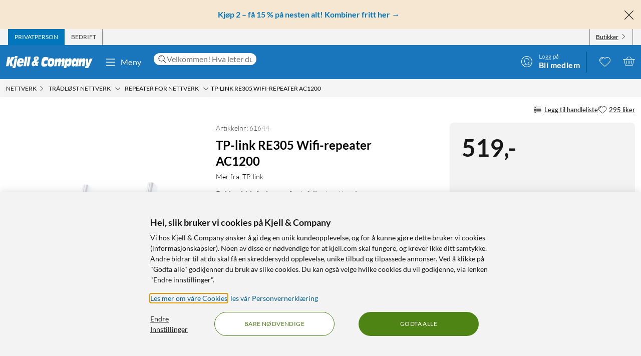

--- FILE ---
content_type: text/html; charset=utf-8
request_url: https://www.youtube-nocookie.com/embed/C7FTChgHfKM?fs=1&rel=0&showinfo=0
body_size: 47013
content:
<!DOCTYPE html><html lang="en" dir="ltr" data-cast-api-enabled="true"><head><meta name="viewport" content="width=device-width, initial-scale=1"><script nonce="6KOfTtwZBpFbMRvaX_pI6w">if ('undefined' == typeof Symbol || 'undefined' == typeof Symbol.iterator) {delete Array.prototype.entries;}</script><style name="www-roboto" nonce="NFcl9n3Cg-I5RJ-sVSpCnA">@font-face{font-family:'Roboto';font-style:normal;font-weight:400;font-stretch:100%;src:url(//fonts.gstatic.com/s/roboto/v48/KFO7CnqEu92Fr1ME7kSn66aGLdTylUAMa3GUBHMdazTgWw.woff2)format('woff2');unicode-range:U+0460-052F,U+1C80-1C8A,U+20B4,U+2DE0-2DFF,U+A640-A69F,U+FE2E-FE2F;}@font-face{font-family:'Roboto';font-style:normal;font-weight:400;font-stretch:100%;src:url(//fonts.gstatic.com/s/roboto/v48/KFO7CnqEu92Fr1ME7kSn66aGLdTylUAMa3iUBHMdazTgWw.woff2)format('woff2');unicode-range:U+0301,U+0400-045F,U+0490-0491,U+04B0-04B1,U+2116;}@font-face{font-family:'Roboto';font-style:normal;font-weight:400;font-stretch:100%;src:url(//fonts.gstatic.com/s/roboto/v48/KFO7CnqEu92Fr1ME7kSn66aGLdTylUAMa3CUBHMdazTgWw.woff2)format('woff2');unicode-range:U+1F00-1FFF;}@font-face{font-family:'Roboto';font-style:normal;font-weight:400;font-stretch:100%;src:url(//fonts.gstatic.com/s/roboto/v48/KFO7CnqEu92Fr1ME7kSn66aGLdTylUAMa3-UBHMdazTgWw.woff2)format('woff2');unicode-range:U+0370-0377,U+037A-037F,U+0384-038A,U+038C,U+038E-03A1,U+03A3-03FF;}@font-face{font-family:'Roboto';font-style:normal;font-weight:400;font-stretch:100%;src:url(//fonts.gstatic.com/s/roboto/v48/KFO7CnqEu92Fr1ME7kSn66aGLdTylUAMawCUBHMdazTgWw.woff2)format('woff2');unicode-range:U+0302-0303,U+0305,U+0307-0308,U+0310,U+0312,U+0315,U+031A,U+0326-0327,U+032C,U+032F-0330,U+0332-0333,U+0338,U+033A,U+0346,U+034D,U+0391-03A1,U+03A3-03A9,U+03B1-03C9,U+03D1,U+03D5-03D6,U+03F0-03F1,U+03F4-03F5,U+2016-2017,U+2034-2038,U+203C,U+2040,U+2043,U+2047,U+2050,U+2057,U+205F,U+2070-2071,U+2074-208E,U+2090-209C,U+20D0-20DC,U+20E1,U+20E5-20EF,U+2100-2112,U+2114-2115,U+2117-2121,U+2123-214F,U+2190,U+2192,U+2194-21AE,U+21B0-21E5,U+21F1-21F2,U+21F4-2211,U+2213-2214,U+2216-22FF,U+2308-230B,U+2310,U+2319,U+231C-2321,U+2336-237A,U+237C,U+2395,U+239B-23B7,U+23D0,U+23DC-23E1,U+2474-2475,U+25AF,U+25B3,U+25B7,U+25BD,U+25C1,U+25CA,U+25CC,U+25FB,U+266D-266F,U+27C0-27FF,U+2900-2AFF,U+2B0E-2B11,U+2B30-2B4C,U+2BFE,U+3030,U+FF5B,U+FF5D,U+1D400-1D7FF,U+1EE00-1EEFF;}@font-face{font-family:'Roboto';font-style:normal;font-weight:400;font-stretch:100%;src:url(//fonts.gstatic.com/s/roboto/v48/KFO7CnqEu92Fr1ME7kSn66aGLdTylUAMaxKUBHMdazTgWw.woff2)format('woff2');unicode-range:U+0001-000C,U+000E-001F,U+007F-009F,U+20DD-20E0,U+20E2-20E4,U+2150-218F,U+2190,U+2192,U+2194-2199,U+21AF,U+21E6-21F0,U+21F3,U+2218-2219,U+2299,U+22C4-22C6,U+2300-243F,U+2440-244A,U+2460-24FF,U+25A0-27BF,U+2800-28FF,U+2921-2922,U+2981,U+29BF,U+29EB,U+2B00-2BFF,U+4DC0-4DFF,U+FFF9-FFFB,U+10140-1018E,U+10190-1019C,U+101A0,U+101D0-101FD,U+102E0-102FB,U+10E60-10E7E,U+1D2C0-1D2D3,U+1D2E0-1D37F,U+1F000-1F0FF,U+1F100-1F1AD,U+1F1E6-1F1FF,U+1F30D-1F30F,U+1F315,U+1F31C,U+1F31E,U+1F320-1F32C,U+1F336,U+1F378,U+1F37D,U+1F382,U+1F393-1F39F,U+1F3A7-1F3A8,U+1F3AC-1F3AF,U+1F3C2,U+1F3C4-1F3C6,U+1F3CA-1F3CE,U+1F3D4-1F3E0,U+1F3ED,U+1F3F1-1F3F3,U+1F3F5-1F3F7,U+1F408,U+1F415,U+1F41F,U+1F426,U+1F43F,U+1F441-1F442,U+1F444,U+1F446-1F449,U+1F44C-1F44E,U+1F453,U+1F46A,U+1F47D,U+1F4A3,U+1F4B0,U+1F4B3,U+1F4B9,U+1F4BB,U+1F4BF,U+1F4C8-1F4CB,U+1F4D6,U+1F4DA,U+1F4DF,U+1F4E3-1F4E6,U+1F4EA-1F4ED,U+1F4F7,U+1F4F9-1F4FB,U+1F4FD-1F4FE,U+1F503,U+1F507-1F50B,U+1F50D,U+1F512-1F513,U+1F53E-1F54A,U+1F54F-1F5FA,U+1F610,U+1F650-1F67F,U+1F687,U+1F68D,U+1F691,U+1F694,U+1F698,U+1F6AD,U+1F6B2,U+1F6B9-1F6BA,U+1F6BC,U+1F6C6-1F6CF,U+1F6D3-1F6D7,U+1F6E0-1F6EA,U+1F6F0-1F6F3,U+1F6F7-1F6FC,U+1F700-1F7FF,U+1F800-1F80B,U+1F810-1F847,U+1F850-1F859,U+1F860-1F887,U+1F890-1F8AD,U+1F8B0-1F8BB,U+1F8C0-1F8C1,U+1F900-1F90B,U+1F93B,U+1F946,U+1F984,U+1F996,U+1F9E9,U+1FA00-1FA6F,U+1FA70-1FA7C,U+1FA80-1FA89,U+1FA8F-1FAC6,U+1FACE-1FADC,U+1FADF-1FAE9,U+1FAF0-1FAF8,U+1FB00-1FBFF;}@font-face{font-family:'Roboto';font-style:normal;font-weight:400;font-stretch:100%;src:url(//fonts.gstatic.com/s/roboto/v48/KFO7CnqEu92Fr1ME7kSn66aGLdTylUAMa3OUBHMdazTgWw.woff2)format('woff2');unicode-range:U+0102-0103,U+0110-0111,U+0128-0129,U+0168-0169,U+01A0-01A1,U+01AF-01B0,U+0300-0301,U+0303-0304,U+0308-0309,U+0323,U+0329,U+1EA0-1EF9,U+20AB;}@font-face{font-family:'Roboto';font-style:normal;font-weight:400;font-stretch:100%;src:url(//fonts.gstatic.com/s/roboto/v48/KFO7CnqEu92Fr1ME7kSn66aGLdTylUAMa3KUBHMdazTgWw.woff2)format('woff2');unicode-range:U+0100-02BA,U+02BD-02C5,U+02C7-02CC,U+02CE-02D7,U+02DD-02FF,U+0304,U+0308,U+0329,U+1D00-1DBF,U+1E00-1E9F,U+1EF2-1EFF,U+2020,U+20A0-20AB,U+20AD-20C0,U+2113,U+2C60-2C7F,U+A720-A7FF;}@font-face{font-family:'Roboto';font-style:normal;font-weight:400;font-stretch:100%;src:url(//fonts.gstatic.com/s/roboto/v48/KFO7CnqEu92Fr1ME7kSn66aGLdTylUAMa3yUBHMdazQ.woff2)format('woff2');unicode-range:U+0000-00FF,U+0131,U+0152-0153,U+02BB-02BC,U+02C6,U+02DA,U+02DC,U+0304,U+0308,U+0329,U+2000-206F,U+20AC,U+2122,U+2191,U+2193,U+2212,U+2215,U+FEFF,U+FFFD;}@font-face{font-family:'Roboto';font-style:normal;font-weight:500;font-stretch:100%;src:url(//fonts.gstatic.com/s/roboto/v48/KFO7CnqEu92Fr1ME7kSn66aGLdTylUAMa3GUBHMdazTgWw.woff2)format('woff2');unicode-range:U+0460-052F,U+1C80-1C8A,U+20B4,U+2DE0-2DFF,U+A640-A69F,U+FE2E-FE2F;}@font-face{font-family:'Roboto';font-style:normal;font-weight:500;font-stretch:100%;src:url(//fonts.gstatic.com/s/roboto/v48/KFO7CnqEu92Fr1ME7kSn66aGLdTylUAMa3iUBHMdazTgWw.woff2)format('woff2');unicode-range:U+0301,U+0400-045F,U+0490-0491,U+04B0-04B1,U+2116;}@font-face{font-family:'Roboto';font-style:normal;font-weight:500;font-stretch:100%;src:url(//fonts.gstatic.com/s/roboto/v48/KFO7CnqEu92Fr1ME7kSn66aGLdTylUAMa3CUBHMdazTgWw.woff2)format('woff2');unicode-range:U+1F00-1FFF;}@font-face{font-family:'Roboto';font-style:normal;font-weight:500;font-stretch:100%;src:url(//fonts.gstatic.com/s/roboto/v48/KFO7CnqEu92Fr1ME7kSn66aGLdTylUAMa3-UBHMdazTgWw.woff2)format('woff2');unicode-range:U+0370-0377,U+037A-037F,U+0384-038A,U+038C,U+038E-03A1,U+03A3-03FF;}@font-face{font-family:'Roboto';font-style:normal;font-weight:500;font-stretch:100%;src:url(//fonts.gstatic.com/s/roboto/v48/KFO7CnqEu92Fr1ME7kSn66aGLdTylUAMawCUBHMdazTgWw.woff2)format('woff2');unicode-range:U+0302-0303,U+0305,U+0307-0308,U+0310,U+0312,U+0315,U+031A,U+0326-0327,U+032C,U+032F-0330,U+0332-0333,U+0338,U+033A,U+0346,U+034D,U+0391-03A1,U+03A3-03A9,U+03B1-03C9,U+03D1,U+03D5-03D6,U+03F0-03F1,U+03F4-03F5,U+2016-2017,U+2034-2038,U+203C,U+2040,U+2043,U+2047,U+2050,U+2057,U+205F,U+2070-2071,U+2074-208E,U+2090-209C,U+20D0-20DC,U+20E1,U+20E5-20EF,U+2100-2112,U+2114-2115,U+2117-2121,U+2123-214F,U+2190,U+2192,U+2194-21AE,U+21B0-21E5,U+21F1-21F2,U+21F4-2211,U+2213-2214,U+2216-22FF,U+2308-230B,U+2310,U+2319,U+231C-2321,U+2336-237A,U+237C,U+2395,U+239B-23B7,U+23D0,U+23DC-23E1,U+2474-2475,U+25AF,U+25B3,U+25B7,U+25BD,U+25C1,U+25CA,U+25CC,U+25FB,U+266D-266F,U+27C0-27FF,U+2900-2AFF,U+2B0E-2B11,U+2B30-2B4C,U+2BFE,U+3030,U+FF5B,U+FF5D,U+1D400-1D7FF,U+1EE00-1EEFF;}@font-face{font-family:'Roboto';font-style:normal;font-weight:500;font-stretch:100%;src:url(//fonts.gstatic.com/s/roboto/v48/KFO7CnqEu92Fr1ME7kSn66aGLdTylUAMaxKUBHMdazTgWw.woff2)format('woff2');unicode-range:U+0001-000C,U+000E-001F,U+007F-009F,U+20DD-20E0,U+20E2-20E4,U+2150-218F,U+2190,U+2192,U+2194-2199,U+21AF,U+21E6-21F0,U+21F3,U+2218-2219,U+2299,U+22C4-22C6,U+2300-243F,U+2440-244A,U+2460-24FF,U+25A0-27BF,U+2800-28FF,U+2921-2922,U+2981,U+29BF,U+29EB,U+2B00-2BFF,U+4DC0-4DFF,U+FFF9-FFFB,U+10140-1018E,U+10190-1019C,U+101A0,U+101D0-101FD,U+102E0-102FB,U+10E60-10E7E,U+1D2C0-1D2D3,U+1D2E0-1D37F,U+1F000-1F0FF,U+1F100-1F1AD,U+1F1E6-1F1FF,U+1F30D-1F30F,U+1F315,U+1F31C,U+1F31E,U+1F320-1F32C,U+1F336,U+1F378,U+1F37D,U+1F382,U+1F393-1F39F,U+1F3A7-1F3A8,U+1F3AC-1F3AF,U+1F3C2,U+1F3C4-1F3C6,U+1F3CA-1F3CE,U+1F3D4-1F3E0,U+1F3ED,U+1F3F1-1F3F3,U+1F3F5-1F3F7,U+1F408,U+1F415,U+1F41F,U+1F426,U+1F43F,U+1F441-1F442,U+1F444,U+1F446-1F449,U+1F44C-1F44E,U+1F453,U+1F46A,U+1F47D,U+1F4A3,U+1F4B0,U+1F4B3,U+1F4B9,U+1F4BB,U+1F4BF,U+1F4C8-1F4CB,U+1F4D6,U+1F4DA,U+1F4DF,U+1F4E3-1F4E6,U+1F4EA-1F4ED,U+1F4F7,U+1F4F9-1F4FB,U+1F4FD-1F4FE,U+1F503,U+1F507-1F50B,U+1F50D,U+1F512-1F513,U+1F53E-1F54A,U+1F54F-1F5FA,U+1F610,U+1F650-1F67F,U+1F687,U+1F68D,U+1F691,U+1F694,U+1F698,U+1F6AD,U+1F6B2,U+1F6B9-1F6BA,U+1F6BC,U+1F6C6-1F6CF,U+1F6D3-1F6D7,U+1F6E0-1F6EA,U+1F6F0-1F6F3,U+1F6F7-1F6FC,U+1F700-1F7FF,U+1F800-1F80B,U+1F810-1F847,U+1F850-1F859,U+1F860-1F887,U+1F890-1F8AD,U+1F8B0-1F8BB,U+1F8C0-1F8C1,U+1F900-1F90B,U+1F93B,U+1F946,U+1F984,U+1F996,U+1F9E9,U+1FA00-1FA6F,U+1FA70-1FA7C,U+1FA80-1FA89,U+1FA8F-1FAC6,U+1FACE-1FADC,U+1FADF-1FAE9,U+1FAF0-1FAF8,U+1FB00-1FBFF;}@font-face{font-family:'Roboto';font-style:normal;font-weight:500;font-stretch:100%;src:url(//fonts.gstatic.com/s/roboto/v48/KFO7CnqEu92Fr1ME7kSn66aGLdTylUAMa3OUBHMdazTgWw.woff2)format('woff2');unicode-range:U+0102-0103,U+0110-0111,U+0128-0129,U+0168-0169,U+01A0-01A1,U+01AF-01B0,U+0300-0301,U+0303-0304,U+0308-0309,U+0323,U+0329,U+1EA0-1EF9,U+20AB;}@font-face{font-family:'Roboto';font-style:normal;font-weight:500;font-stretch:100%;src:url(//fonts.gstatic.com/s/roboto/v48/KFO7CnqEu92Fr1ME7kSn66aGLdTylUAMa3KUBHMdazTgWw.woff2)format('woff2');unicode-range:U+0100-02BA,U+02BD-02C5,U+02C7-02CC,U+02CE-02D7,U+02DD-02FF,U+0304,U+0308,U+0329,U+1D00-1DBF,U+1E00-1E9F,U+1EF2-1EFF,U+2020,U+20A0-20AB,U+20AD-20C0,U+2113,U+2C60-2C7F,U+A720-A7FF;}@font-face{font-family:'Roboto';font-style:normal;font-weight:500;font-stretch:100%;src:url(//fonts.gstatic.com/s/roboto/v48/KFO7CnqEu92Fr1ME7kSn66aGLdTylUAMa3yUBHMdazQ.woff2)format('woff2');unicode-range:U+0000-00FF,U+0131,U+0152-0153,U+02BB-02BC,U+02C6,U+02DA,U+02DC,U+0304,U+0308,U+0329,U+2000-206F,U+20AC,U+2122,U+2191,U+2193,U+2212,U+2215,U+FEFF,U+FFFD;}</style><script name="www-roboto" nonce="6KOfTtwZBpFbMRvaX_pI6w">if (document.fonts && document.fonts.load) {document.fonts.load("400 10pt Roboto", "E"); document.fonts.load("500 10pt Roboto", "E");}</script><link rel="stylesheet" href="/s/player/652bbb94/www-player.css" name="www-player" nonce="NFcl9n3Cg-I5RJ-sVSpCnA"><style nonce="NFcl9n3Cg-I5RJ-sVSpCnA">html {overflow: hidden;}body {font: 12px Roboto, Arial, sans-serif; background-color: #000; color: #fff; height: 100%; width: 100%; overflow: hidden; position: absolute; margin: 0; padding: 0;}#player {width: 100%; height: 100%;}h1 {text-align: center; color: #fff;}h3 {margin-top: 6px; margin-bottom: 3px;}.player-unavailable {position: absolute; top: 0; left: 0; right: 0; bottom: 0; padding: 25px; font-size: 13px; background: url(/img/meh7.png) 50% 65% no-repeat;}.player-unavailable .message {text-align: left; margin: 0 -5px 15px; padding: 0 5px 14px; border-bottom: 1px solid #888; font-size: 19px; font-weight: normal;}.player-unavailable a {color: #167ac6; text-decoration: none;}</style><script nonce="6KOfTtwZBpFbMRvaX_pI6w">var ytcsi={gt:function(n){n=(n||"")+"data_";return ytcsi[n]||(ytcsi[n]={tick:{},info:{},gel:{preLoggedGelInfos:[]}})},now:window.performance&&window.performance.timing&&window.performance.now&&window.performance.timing.navigationStart?function(){return window.performance.timing.navigationStart+window.performance.now()}:function(){return(new Date).getTime()},tick:function(l,t,n){var ticks=ytcsi.gt(n).tick;var v=t||ytcsi.now();if(ticks[l]){ticks["_"+l]=ticks["_"+l]||[ticks[l]];ticks["_"+l].push(v)}ticks[l]=
v},info:function(k,v,n){ytcsi.gt(n).info[k]=v},infoGel:function(p,n){ytcsi.gt(n).gel.preLoggedGelInfos.push(p)},setStart:function(t,n){ytcsi.tick("_start",t,n)}};
(function(w,d){function isGecko(){if(!w.navigator)return false;try{if(w.navigator.userAgentData&&w.navigator.userAgentData.brands&&w.navigator.userAgentData.brands.length){var brands=w.navigator.userAgentData.brands;var i=0;for(;i<brands.length;i++)if(brands[i]&&brands[i].brand==="Firefox")return true;return false}}catch(e){setTimeout(function(){throw e;})}if(!w.navigator.userAgent)return false;var ua=w.navigator.userAgent;return ua.indexOf("Gecko")>0&&ua.toLowerCase().indexOf("webkit")<0&&ua.indexOf("Edge")<
0&&ua.indexOf("Trident")<0&&ua.indexOf("MSIE")<0}ytcsi.setStart(w.performance?w.performance.timing.responseStart:null);var isPrerender=(d.visibilityState||d.webkitVisibilityState)=="prerender";var vName=!d.visibilityState&&d.webkitVisibilityState?"webkitvisibilitychange":"visibilitychange";if(isPrerender){var startTick=function(){ytcsi.setStart();d.removeEventListener(vName,startTick)};d.addEventListener(vName,startTick,false)}if(d.addEventListener)d.addEventListener(vName,function(){ytcsi.tick("vc")},
false);if(isGecko()){var isHidden=(d.visibilityState||d.webkitVisibilityState)=="hidden";if(isHidden)ytcsi.tick("vc")}var slt=function(el,t){setTimeout(function(){var n=ytcsi.now();el.loadTime=n;if(el.slt)el.slt()},t)};w.__ytRIL=function(el){if(!el.getAttribute("data-thumb"))if(w.requestAnimationFrame)w.requestAnimationFrame(function(){slt(el,0)});else slt(el,16)}})(window,document);
</script><script nonce="6KOfTtwZBpFbMRvaX_pI6w">var ytcfg={d:function(){return window.yt&&yt.config_||ytcfg.data_||(ytcfg.data_={})},get:function(k,o){return k in ytcfg.d()?ytcfg.d()[k]:o},set:function(){var a=arguments;if(a.length>1)ytcfg.d()[a[0]]=a[1];else{var k;for(k in a[0])ytcfg.d()[k]=a[0][k]}}};
ytcfg.set({"CLIENT_CANARY_STATE":"none","DEVICE":"cbr\u003dChrome\u0026cbrand\u003dapple\u0026cbrver\u003d131.0.0.0\u0026ceng\u003dWebKit\u0026cengver\u003d537.36\u0026cos\u003dMacintosh\u0026cosver\u003d10_15_7\u0026cplatform\u003dDESKTOP","EVENT_ID":"w5x7aaXeOoOP2_gPx4-5mA8","EXPERIMENT_FLAGS":{"ab_det_apb_b":true,"ab_det_apm":true,"ab_det_el_h":true,"ab_det_em_inj":true,"ab_l_sig_st":true,"ab_l_sig_st_e":true,"action_companion_center_align_description":true,"allow_skip_networkless":true,"always_send_and_write":true,"att_web_record_metrics":true,"attmusi":true,"c3_enable_button_impression_logging":true,"c3_watch_page_component":true,"cancel_pending_navs":true,"clean_up_manual_attribution_header":true,"config_age_report_killswitch":true,"cow_optimize_idom_compat":true,"csi_on_gel":true,"delhi_mweb_colorful_sd":true,"delhi_mweb_colorful_sd_v2":true,"deprecate_pair_servlet_enabled":true,"desktop_sparkles_light_cta_button":true,"disable_cached_masthead_data":true,"disable_child_node_auto_formatted_strings":true,"disable_log_to_visitor_layer":true,"disable_pacf_logging_for_memory_limited_tv":true,"embeds_desktop_enable_volume_slider":true,"embeds_enable_eid_enforcement_for_youtube":true,"embeds_enable_info_panel_dismissal":true,"embeds_enable_pfp_always_unbranded":true,"embeds_muted_autoplay_sound_fix":true,"embeds_serve_es6_client":true,"embeds_web_nwl_disable_nocookie":true,"embeds_web_updated_shorts_definition_fix":true,"enable_active_view_display_ad_renderer_web_home":true,"enable_ad_disclosure_banner_a11y_fix":true,"enable_android_web_view_top_insets_bugfix":true,"enable_client_sli_logging":true,"enable_client_streamz_web":true,"enable_client_ve_spec":true,"enable_cloud_save_error_popup_after_retry":true,"enable_dai_sdf_h5_preroll":true,"enable_datasync_id_header_in_web_vss_pings":true,"enable_default_mono_cta_migration_web_client":true,"enable_docked_chat_messages":true,"enable_drop_shadow_experiment":true,"enable_entity_store_from_dependency_injection":true,"enable_inline_muted_playback_on_web_search":true,"enable_inline_muted_playback_on_web_search_for_vdc":true,"enable_inline_muted_playback_on_web_search_for_vdcb":true,"enable_is_mini_app_page_active_bugfix":true,"enable_logging_first_user_action_after_game_ready":true,"enable_ltc_param_fetch_from_innertube":true,"enable_masthead_mweb_padding_fix":true,"enable_menu_renderer_button_in_mweb_hclr":true,"enable_mini_app_command_handler_mweb_fix":true,"enable_mini_guide_downloads_item":true,"enable_mixed_direction_formatted_strings":true,"enable_mweb_keyboard_shortcuts":true,"enable_mweb_new_caption_language_picker":true,"enable_names_handles_account_switcher":true,"enable_network_request_logging_on_game_events":true,"enable_new_paid_product_placement":true,"enable_open_in_new_tab_icon_for_short_dr_for_desktop_search":true,"enable_open_yt_content":true,"enable_origin_query_parameter_bugfix":true,"enable_pause_ads_on_ytv_html5":true,"enable_payments_purchase_manager":true,"enable_pdp_icon_prefetch":true,"enable_pl_r_si_fa":true,"enable_place_pivot_url":true,"enable_pv_screen_modern_text":true,"enable_removing_navbar_title_on_hashtag_page_mweb":true,"enable_rta_manager":true,"enable_sdf_companion_h5":true,"enable_sdf_dai_h5_midroll":true,"enable_sdf_h5_endemic_mid_post_roll":true,"enable_sdf_on_h5_unplugged_vod_midroll":true,"enable_sdf_shorts_player_bytes_h5":true,"enable_sending_unwrapped_game_audio_as_serialized_metadata":true,"enable_sfv_effect_pivot_url":true,"enable_shorts_new_carousel":true,"enable_skip_ad_guidance_prompt":true,"enable_skippable_ads_for_unplugged_ad_pod":true,"enable_smearing_expansion_dai":true,"enable_time_out_messages":true,"enable_timeline_view_modern_transcript_fe":true,"enable_video_display_compact_button_group_for_desktop_search":true,"enable_web_delhi_icons":true,"enable_web_home_top_landscape_image_layout_level_click":true,"enable_web_tiered_gel":true,"enable_window_constrained_buy_flow_dialog":true,"enable_wiz_queue_effect_and_on_init_initial_runs":true,"enable_ypc_spinners":true,"enable_yt_ata_iframe_authuser":true,"export_networkless_options":true,"export_player_version_to_ytconfig":true,"fill_single_video_with_notify_to_lasr":true,"fix_ad_miniplayer_controls_rendering":true,"fix_ads_tracking_for_swf_config_deprecation_mweb":true,"h5_companion_enable_adcpn_macro_substitution_for_click_pings":true,"h5_inplayer_enable_adcpn_macro_substitution_for_click_pings":true,"h5_reset_cache_and_filter_before_update_masthead":true,"hide_channel_creation_title_for_mweb":true,"high_ccv_client_side_caching_h5":true,"html5_log_trigger_events_with_debug_data":true,"html5_ssdai_enable_media_end_cue_range":true,"idb_immediate_commit":true,"il_attach_cache_limit":true,"il_use_view_model_logging_context":true,"is_browser_support_for_webcam_streaming":true,"json_condensed_response":true,"kev_adb_pg":true,"kevlar_gel_error_routing":true,"kevlar_watch_cinematics":true,"live_chat_enable_controller_extraction":true,"live_chat_enable_rta_manager":true,"log_click_with_layer_from_element_in_command_handler":true,"mdx_enable_privacy_disclosure_ui":true,"mdx_load_cast_api_bootstrap_script":true,"medium_progress_bar_modification":true,"migrate_remaining_web_ad_badges_to_innertube":true,"mobile_account_menu_refresh":true,"mweb_account_linking_noapp":true,"mweb_allow_modern_search_suggest_behavior":true,"mweb_animated_actions":true,"mweb_app_upsell_button_direct_to_app":true,"mweb_c3_enable_adaptive_signals":true,"mweb_c3_library_page_enable_recent_shelf":true,"mweb_c3_remove_web_navigation_endpoint_data":true,"mweb_c3_use_canonical_from_player_response":true,"mweb_cinematic_watch":true,"mweb_command_handler":true,"mweb_delay_watch_initial_data":true,"mweb_disable_searchbar_scroll":true,"mweb_enable_browse_chunks":true,"mweb_enable_fine_scrubbing_for_recs":true,"mweb_enable_imp_portal":true,"mweb_enable_keto_batch_player_fullscreen":true,"mweb_enable_keto_batch_player_progress_bar":true,"mweb_enable_keto_batch_player_tooltips":true,"mweb_enable_lockup_view_model_for_ucp":true,"mweb_enable_mix_panel_title_metadata":true,"mweb_enable_more_drawer":true,"mweb_enable_optional_fullscreen_landscape_locking":true,"mweb_enable_overlay_touch_manager":true,"mweb_enable_premium_carve_out_fix":true,"mweb_enable_refresh_detection":true,"mweb_enable_search_imp":true,"mweb_enable_shorts_pivot_button":true,"mweb_enable_shorts_video_preload":true,"mweb_enable_skippables_on_jio_phone":true,"mweb_enable_two_line_title_on_shorts":true,"mweb_enable_varispeed_controller":true,"mweb_enable_watch_feed_infinite_scroll":true,"mweb_enable_wrapped_unplugged_pause_membership_dialog_renderer":true,"mweb_fix_monitor_visibility_after_render":true,"mweb_force_ios_fallback_to_native_control":true,"mweb_fp_auto_fullscreen":true,"mweb_fullscreen_controls":true,"mweb_fullscreen_controls_action_buttons":true,"mweb_fullscreen_watch_system":true,"mweb_home_reactive_shorts":true,"mweb_innertube_search_command":true,"mweb_kaios_enable_autoplay_switch_view_model":true,"mweb_lang_in_html":true,"mweb_like_button_synced_with_entities":true,"mweb_logo_use_home_page_ve":true,"mweb_native_control_in_faux_fullscreen_shared":true,"mweb_player_control_on_hover":true,"mweb_player_delhi_dtts":true,"mweb_player_settings_use_bottom_sheet":true,"mweb_player_show_previous_next_buttons_in_playlist":true,"mweb_player_skip_no_op_state_changes":true,"mweb_player_user_select_none":true,"mweb_playlist_engagement_panel":true,"mweb_progress_bar_seek_on_mouse_click":true,"mweb_pull_2_full":true,"mweb_pull_2_full_enable_touch_handlers":true,"mweb_schedule_warm_watch_response":true,"mweb_searchbox_legacy_navigation":true,"mweb_see_fewer_shorts":true,"mweb_shorts_comments_panel_id_change":true,"mweb_shorts_early_continuation":true,"mweb_show_ios_smart_banner":true,"mweb_show_sign_in_button_from_header":true,"mweb_use_server_url_on_startup":true,"mweb_watch_captions_enable_auto_translate":true,"mweb_watch_captions_set_default_size":true,"mweb_watch_stop_scheduler_on_player_response":true,"mweb_watchfeed_big_thumbnails":true,"mweb_yt_searchbox":true,"networkless_logging":true,"no_client_ve_attach_unless_shown":true,"pageid_as_header_web":true,"playback_settings_use_switch_menu":true,"player_controls_autonav_fix":true,"player_controls_skip_double_signal_update":true,"player_controls_volume_controls_use_player_props":true,"polymer_bad_build_labels":true,"polymer_verifiy_app_state":true,"qoe_send_and_write":true,"remove_chevron_from_ad_disclosure_banner_h5":true,"remove_masthead_channel_banner_on_refresh":true,"remove_slot_id_exited_trigger_for_dai_in_player_slot_expire":true,"replace_client_url_parsing_with_server_signal":true,"service_worker_enabled":true,"service_worker_push_enabled":true,"service_worker_push_home_page_prompt":true,"service_worker_push_watch_page_prompt":true,"shell_load_gcf":true,"shorten_initial_gel_batch_timeout":true,"should_use_yt_voice_endpoint_in_kaios":true,"smarter_ve_dedupping":true,"speedmaster_no_seek":true,"stop_handling_click_for_non_rendering_overlay_layout":true,"suppress_error_204_logging":true,"synced_panel_scrolling_controller":true,"use_event_time_ms_header":true,"use_fifo_for_networkless":true,"use_request_time_ms_header":true,"use_session_based_sampling":true,"use_thumbnail_overlay_time_status_renderer_for_live_badge":true,"vss_final_ping_send_and_write":true,"vss_playback_use_send_and_write":true,"web_adaptive_repeat_ase":true,"web_always_load_chat_support":true,"web_api_url":true,"web_attributed_string_deep_equal_bugfix":true,"web_autonav_allow_off_by_default":true,"web_button_vm_refactor_disabled":true,"web_c3_log_app_init_finish":true,"web_component_wrapper_track_owner":true,"web_csi_action_sampling_enabled":true,"web_dedupe_ve_grafting":true,"web_disable_backdrop_filter":true,"web_enable_ab_rsp_cl":true,"web_enable_course_icon_update":true,"web_enable_error_204":true,"web_gcf_hashes_innertube":true,"web_gel_timeout_cap":true,"web_parent_target_for_sheets":true,"web_persist_server_autonav_state_on_client":true,"web_playback_associated_log_ctt":true,"web_playback_associated_ve":true,"web_prefetch_preload_video":true,"web_progress_bar_draggable":true,"web_resizable_advertiser_banner_on_masthead_safari_fix":true,"web_shorts_just_watched_on_channel_and_pivot_study":true,"web_shorts_just_watched_overlay":true,"web_shorts_wn_shelf_header_tuning":true,"web_update_panel_visibility_logging_fix":true,"web_video_attribute_view_model_a11y_fix":true,"web_watch_controls_state_signals":true,"web_wiz_attributed_string":true,"webfe_mweb_watch_microdata":true,"webfe_watch_shorts_canonical_url_fix":true,"webpo_exit_on_net_err":true,"wiz_diff_overwritable":true,"wiz_stamper_new_context_api":true,"woffle_used_state_report":true,"wpo_gel_strz":true,"H5_async_logging_delay_ms":30000.0,"attention_logging_scroll_throttle":500.0,"autoplay_pause_by_lact_sampling_fraction":0.0,"cinematic_watch_effect_opacity":0.4,"log_window_onerror_fraction":0.1,"speedmaster_playback_rate":2.0,"tv_pacf_logging_sample_rate":0.01,"web_attention_logging_scroll_throttle":500.0,"web_load_prediction_threshold":0.1,"web_navigation_prediction_threshold":0.1,"web_pbj_log_warning_rate":0.0,"web_system_health_fraction":0.01,"ytidb_transaction_ended_event_rate_limit":0.02,"active_time_update_interval_ms":10000,"att_init_delay":500,"autoplay_pause_by_lact_sec":0,"botguard_async_snapshot_timeout_ms":3000,"check_navigator_accuracy_timeout_ms":0,"cinematic_watch_css_filter_blur_strength":40,"cinematic_watch_fade_out_duration":500,"close_webview_delay_ms":100,"cloud_save_game_data_rate_limit_ms":3000,"compression_disable_point":10,"custom_active_view_tos_timeout_ms":3600000,"embeds_widget_poll_interval_ms":0,"gel_min_batch_size":3,"gel_queue_timeout_max_ms":60000,"get_async_timeout_ms":60000,"hide_cta_for_home_web_video_ads_animate_in_time":2,"html5_byterate_soft_cap":0,"initial_gel_batch_timeout":2000,"max_body_size_to_compress":500000,"max_prefetch_window_sec_for_livestream_optimization":10,"min_prefetch_offset_sec_for_livestream_optimization":20,"mini_app_container_iframe_src_update_delay_ms":0,"multiple_preview_news_duration_time":11000,"mweb_c3_toast_duration_ms":5000,"mweb_deep_link_fallback_timeout_ms":10000,"mweb_delay_response_received_actions":100,"mweb_fp_dpad_rate_limit_ms":0,"mweb_fp_dpad_watch_title_clamp_lines":0,"mweb_history_manager_cache_size":100,"mweb_ios_fullscreen_playback_transition_delay_ms":500,"mweb_ios_fullscreen_system_pause_epilson_ms":0,"mweb_override_response_store_expiration_ms":0,"mweb_shorts_early_continuation_trigger_threshold":4,"mweb_w2w_max_age_seconds":0,"mweb_watch_captions_default_size":2,"neon_dark_launch_gradient_count":0,"network_polling_interval":30000,"play_click_interval_ms":30000,"play_ping_interval_ms":10000,"prefetch_comments_ms_after_video":0,"send_config_hash_timer":0,"service_worker_push_logged_out_prompt_watches":-1,"service_worker_push_prompt_cap":-1,"service_worker_push_prompt_delay_microseconds":3888000000000,"slow_compressions_before_abandon_count":4,"speedmaster_cancellation_movement_dp":10,"speedmaster_touch_activation_ms":500,"web_attention_logging_throttle":500,"web_foreground_heartbeat_interval_ms":28000,"web_gel_debounce_ms":10000,"web_logging_max_batch":100,"web_max_tracing_events":50,"web_tracing_session_replay":0,"wil_icon_max_concurrent_fetches":9999,"ytidb_remake_db_retries":3,"ytidb_reopen_db_retries":3,"WebClientReleaseProcessCritical__youtube_embeds_client_version_override":"","WebClientReleaseProcessCritical__youtube_embeds_web_client_version_override":"","WebClientReleaseProcessCritical__youtube_mweb_client_version_override":"","debug_forced_internalcountrycode":"","embeds_web_synth_ch_headers_banned_urls_regex":"","enable_web_media_service":"DISABLED","il_payload_scraping":"","live_chat_unicode_emoji_json_url":"https://www.gstatic.com/youtube/img/emojis/emojis-svg-9.json","mweb_deep_link_feature_tag_suffix":"11268432","mweb_enable_shorts_innertube_player_prefetch_trigger":"NONE","mweb_fp_dpad":"home,search,browse,channel,create_channel,experiments,settings,trending,oops,404,paid_memberships,sponsorship,premium,shorts","mweb_fp_dpad_linear_navigation":"","mweb_fp_dpad_linear_navigation_visitor":"","mweb_fp_dpad_visitor":"","mweb_preload_video_by_player_vars":"","place_pivot_triggering_container_alternate":"","place_pivot_triggering_counterfactual_container_alternate":"","service_worker_push_force_notification_prompt_tag":"1","service_worker_scope":"/","suggest_exp_str":"","web_client_version_override":"","kevlar_command_handler_command_banlist":[],"mini_app_ids_without_game_ready":["UgkxHHtsak1SC8mRGHMZewc4HzeAY3yhPPmJ","Ugkx7OgzFqE6z_5Mtf4YsotGfQNII1DF_RBm"],"web_op_signal_type_banlist":[],"web_tracing_enabled_spans":["event","command"]},"GAPI_HINT_PARAMS":"m;/_/scs/abc-static/_/js/k\u003dgapi.gapi.en.FZb77tO2YW4.O/d\u003d1/rs\u003dAHpOoo8lqavmo6ayfVxZovyDiP6g3TOVSQ/m\u003d__features__","GAPI_HOST":"https://apis.google.com","GAPI_LOCALE":"en_US","GL":"US","HL":"en","HTML_DIR":"ltr","HTML_LANG":"en","INNERTUBE_API_KEY":"AIzaSyAO_FJ2SlqU8Q4STEHLGCilw_Y9_11qcW8","INNERTUBE_API_VERSION":"v1","INNERTUBE_CLIENT_NAME":"WEB_EMBEDDED_PLAYER","INNERTUBE_CLIENT_VERSION":"1.20260128.01.00","INNERTUBE_CONTEXT":{"client":{"hl":"en","gl":"US","remoteHost":"18.220.239.78","deviceMake":"Apple","deviceModel":"","visitorData":"[base64]%3D%3D","userAgent":"Mozilla/5.0 (Macintosh; Intel Mac OS X 10_15_7) AppleWebKit/537.36 (KHTML, like Gecko) Chrome/131.0.0.0 Safari/537.36; ClaudeBot/1.0; +claudebot@anthropic.com),gzip(gfe)","clientName":"WEB_EMBEDDED_PLAYER","clientVersion":"1.20260128.01.00","osName":"Macintosh","osVersion":"10_15_7","originalUrl":"https://www.youtube-nocookie.com/embed/C7FTChgHfKM?fs\u003d1\u0026rel\u003d0\u0026showinfo\u003d0","platform":"DESKTOP","clientFormFactor":"UNKNOWN_FORM_FACTOR","configInfo":{"appInstallData":"[base64]%3D%3D"},"browserName":"Chrome","browserVersion":"131.0.0.0","acceptHeader":"text/html,application/xhtml+xml,application/xml;q\u003d0.9,image/webp,image/apng,*/*;q\u003d0.8,application/signed-exchange;v\u003db3;q\u003d0.9","deviceExperimentId":"ChxOell3TURnME1URTFPVE0xTWpFeE1qTXpPUT09EMO57ssGGMO57ssG","rolloutToken":"CJ6e4LCo8enRrwEQp9y05qaxkgMYp9y05qaxkgM%3D"},"user":{"lockedSafetyMode":false},"request":{"useSsl":true},"clickTracking":{"clickTrackingParams":"IhMI5cu05qaxkgMVg8cWCR3HRw7z"},"thirdParty":{"embeddedPlayerContext":{"embeddedPlayerEncryptedContext":"[base64]","ancestorOriginsSupported":false}}},"INNERTUBE_CONTEXT_CLIENT_NAME":56,"INNERTUBE_CONTEXT_CLIENT_VERSION":"1.20260128.01.00","INNERTUBE_CONTEXT_GL":"US","INNERTUBE_CONTEXT_HL":"en","LATEST_ECATCHER_SERVICE_TRACKING_PARAMS":{"client.name":"WEB_EMBEDDED_PLAYER","client.jsfeat":"2021"},"LOGGED_IN":false,"PAGE_BUILD_LABEL":"youtube.embeds.web_20260128_01_RC00","PAGE_CL":862097608,"SERVER_NAME":"WebFE","VISITOR_DATA":"[base64]%3D%3D","WEB_PLAYER_CONTEXT_CONFIGS":{"WEB_PLAYER_CONTEXT_CONFIG_ID_EMBEDDED_PLAYER":{"rootElementId":"movie_player","jsUrl":"/s/player/652bbb94/player_ias.vflset/en_US/base.js","cssUrl":"/s/player/652bbb94/www-player.css","contextId":"WEB_PLAYER_CONTEXT_CONFIG_ID_EMBEDDED_PLAYER","eventLabel":"embedded","contentRegion":"US","hl":"en_US","hostLanguage":"en","innertubeApiKey":"AIzaSyAO_FJ2SlqU8Q4STEHLGCilw_Y9_11qcW8","innertubeApiVersion":"v1","innertubeContextClientVersion":"1.20260128.01.00","disableRelatedVideos":true,"device":{"brand":"apple","model":"","browser":"Chrome","browserVersion":"131.0.0.0","os":"Macintosh","osVersion":"10_15_7","platform":"DESKTOP","interfaceName":"WEB_EMBEDDED_PLAYER","interfaceVersion":"1.20260128.01.00"},"serializedExperimentIds":"24004644,51010235,51063643,51098299,51204329,51222973,51340662,51349914,51353393,51366423,51389629,51404808,51490331,51500051,51505436,51526266,51530495,51534669,51560386,51565115,51566373,51566864,51578633,51583567,51583821,51585555,51586115,51605258,51605395,51609829,51611457,51615067,51620866,51621065,51622845,51631301,51637029,51638932,51648336,51672162,51681662,51683502,51684301,51684307,51691028,51691589,51693510,51693994,51696107,51696619,51700777,51705183,51713237,51714463,51717747,51719411,51719628,51729218,51732102,51735451,51737659,51738598,51740812,51742830,51742876,51744562,51749572,51749856,51751854,51751895,51752092,51753905,51754301","serializedExperimentFlags":"H5_async_logging_delay_ms\u003d30000.0\u0026PlayerWeb__h5_enable_advisory_rating_restrictions\u003dtrue\u0026a11y_h5_associate_survey_question\u003dtrue\u0026ab_det_apb_b\u003dtrue\u0026ab_det_apm\u003dtrue\u0026ab_det_el_h\u003dtrue\u0026ab_det_em_inj\u003dtrue\u0026ab_l_sig_st\u003dtrue\u0026ab_l_sig_st_e\u003dtrue\u0026action_companion_center_align_description\u003dtrue\u0026ad_pod_disable_companion_persist_ads_quality\u003dtrue\u0026add_stmp_logs_for_voice_boost\u003dtrue\u0026allow_autohide_on_paused_videos\u003dtrue\u0026allow_drm_override\u003dtrue\u0026allow_live_autoplay\u003dtrue\u0026allow_poltergust_autoplay\u003dtrue\u0026allow_skip_networkless\u003dtrue\u0026allow_vp9_1080p_mq_enc\u003dtrue\u0026always_cache_redirect_endpoint\u003dtrue\u0026always_send_and_write\u003dtrue\u0026annotation_module_vast_cards_load_logging_fraction\u003d0.0\u0026assign_drm_family_by_format\u003dtrue\u0026att_web_record_metrics\u003dtrue\u0026attention_logging_scroll_throttle\u003d500.0\u0026attmusi\u003dtrue\u0026autoplay_time\u003d10000\u0026autoplay_time_for_fullscreen\u003d-1\u0026autoplay_time_for_music_content\u003d-1\u0026bg_vm_reinit_threshold\u003d7200000\u0026block_tvhtml5_simply_embedded\u003dtrue\u0026blocked_packages_for_sps\u003d[]\u0026botguard_async_snapshot_timeout_ms\u003d3000\u0026captions_url_add_ei\u003dtrue\u0026check_navigator_accuracy_timeout_ms\u003d0\u0026clean_up_manual_attribution_header\u003dtrue\u0026compression_disable_point\u003d10\u0026cow_optimize_idom_compat\u003dtrue\u0026csi_on_gel\u003dtrue\u0026custom_active_view_tos_timeout_ms\u003d3600000\u0026dash_manifest_version\u003d5\u0026debug_bandaid_hostname\u003d\u0026debug_bandaid_port\u003d0\u0026debug_sherlog_username\u003d\u0026delhi_fast_follow_autonav_toggle\u003dtrue\u0026delhi_modern_player_default_thumbnail_percentage\u003d0.0\u0026delhi_modern_player_faster_autohide_delay_ms\u003d2000\u0026delhi_modern_player_pause_thumbnail_percentage\u003d0.6\u0026delhi_modern_web_player_blending_mode\u003d\u0026delhi_modern_web_player_disable_frosted_glass\u003dtrue\u0026delhi_modern_web_player_horizontal_volume_controls\u003dtrue\u0026delhi_modern_web_player_lhs_volume_controls\u003dtrue\u0026delhi_modern_web_player_responsive_compact_controls_threshold\u003d0\u0026deprecate_22\u003dtrue\u0026deprecate_delay_ping\u003dtrue\u0026deprecate_pair_servlet_enabled\u003dtrue\u0026desktop_sparkles_light_cta_button\u003dtrue\u0026disable_av1_setting\u003dtrue\u0026disable_branding_context\u003dtrue\u0026disable_cached_masthead_data\u003dtrue\u0026disable_channel_id_check_for_suspended_channels\u003dtrue\u0026disable_child_node_auto_formatted_strings\u003dtrue\u0026disable_lifa_for_supex_users\u003dtrue\u0026disable_log_to_visitor_layer\u003dtrue\u0026disable_mdx_connection_in_mdx_module_for_music_web\u003dtrue\u0026disable_pacf_logging_for_memory_limited_tv\u003dtrue\u0026disable_reduced_fullscreen_autoplay_countdown_for_minors\u003dtrue\u0026disable_reel_item_watch_format_filtering\u003dtrue\u0026disable_threegpp_progressive_formats\u003dtrue\u0026disable_touch_events_on_skip_button\u003dtrue\u0026edge_encryption_fill_primary_key_version\u003dtrue\u0026embeds_desktop_enable_volume_slider\u003dtrue\u0026embeds_enable_info_panel_dismissal\u003dtrue\u0026embeds_enable_move_set_center_crop_to_public\u003dtrue\u0026embeds_enable_per_video_embed_config\u003dtrue\u0026embeds_enable_pfp_always_unbranded\u003dtrue\u0026embeds_web_lite_mode\u003d1\u0026embeds_web_nwl_disable_nocookie\u003dtrue\u0026embeds_web_synth_ch_headers_banned_urls_regex\u003d\u0026enable_active_view_display_ad_renderer_web_home\u003dtrue\u0026enable_active_view_lr_shorts_video\u003dtrue\u0026enable_active_view_web_shorts_video\u003dtrue\u0026enable_ad_cpn_macro_substitution_for_click_pings\u003dtrue\u0026enable_ad_disclosure_banner_a11y_fix\u003dtrue\u0026enable_antiscraping_web_player_expired\u003dtrue\u0026enable_app_promo_endcap_eml_on_tablet\u003dtrue\u0026enable_batched_cross_device_pings_in_gel_fanout\u003dtrue\u0026enable_cast_for_web_unplugged\u003dtrue\u0026enable_cast_on_music_web\u003dtrue\u0026enable_cipher_for_manifest_urls\u003dtrue\u0026enable_cleanup_masthead_autoplay_hack_fix\u003dtrue\u0026enable_client_page_id_header_for_first_party_pings\u003dtrue\u0026enable_client_sli_logging\u003dtrue\u0026enable_client_ve_spec\u003dtrue\u0026enable_cta_banner_on_unplugged_lr\u003dtrue\u0026enable_custom_playhead_parsing\u003dtrue\u0026enable_dai_sdf_h5_preroll\u003dtrue\u0026enable_datasync_id_header_in_web_vss_pings\u003dtrue\u0026enable_default_mono_cta_migration_web_client\u003dtrue\u0026enable_dsa_ad_badge_for_action_endcap_on_android\u003dtrue\u0026enable_dsa_ad_badge_for_action_endcap_on_ios\u003dtrue\u0026enable_entity_store_from_dependency_injection\u003dtrue\u0026enable_error_corrections_infocard_web_client\u003dtrue\u0026enable_error_corrections_infocards_icon_web\u003dtrue\u0026enable_inline_muted_playback_on_web_search\u003dtrue\u0026enable_inline_muted_playback_on_web_search_for_vdc\u003dtrue\u0026enable_inline_muted_playback_on_web_search_for_vdcb\u003dtrue\u0026enable_inline_playback_in_ustreamer_config\u003dtrue\u0026enable_kabuki_comments_on_shorts\u003ddisabled\u0026enable_ltc_param_fetch_from_innertube\u003dtrue\u0026enable_mixed_direction_formatted_strings\u003dtrue\u0026enable_modern_skip_button_on_web\u003dtrue\u0026enable_mweb_keyboard_shortcuts\u003dtrue\u0026enable_new_paid_product_placement\u003dtrue\u0026enable_open_in_new_tab_icon_for_short_dr_for_desktop_search\u003dtrue\u0026enable_out_of_stock_text_all_surfaces\u003dtrue\u0026enable_paid_content_overlay_bugfix\u003dtrue\u0026enable_pause_ads_on_ytv_html5\u003dtrue\u0026enable_pl_r_si_fa\u003dtrue\u0026enable_policy_based_hqa_filter_in_watch_server\u003dtrue\u0026enable_progres_commands_lr_feeds\u003dtrue\u0026enable_progress_commands_lr_shorts\u003dtrue\u0026enable_publishing_region_param_in_sus\u003dtrue\u0026enable_pv_screen_modern_text\u003dtrue\u0026enable_rpr_token_on_ltl_lookup\u003dtrue\u0026enable_sdf_companion_h5\u003dtrue\u0026enable_sdf_dai_h5_midroll\u003dtrue\u0026enable_sdf_h5_endemic_mid_post_roll\u003dtrue\u0026enable_sdf_on_h5_unplugged_vod_midroll\u003dtrue\u0026enable_sdf_shorts_player_bytes_h5\u003dtrue\u0026enable_server_driven_abr\u003dtrue\u0026enable_server_driven_abr_for_backgroundable\u003dtrue\u0026enable_server_driven_abr_url_generation\u003dtrue\u0026enable_server_driven_readahead\u003dtrue\u0026enable_skip_ad_guidance_prompt\u003dtrue\u0026enable_skip_to_next_messaging\u003dtrue\u0026enable_skippable_ads_for_unplugged_ad_pod\u003dtrue\u0026enable_smart_skip_player_controls_shown_on_web\u003dtrue\u0026enable_smart_skip_player_controls_shown_on_web_increased_triggering_sensitivity\u003dtrue\u0026enable_smart_skip_speedmaster_on_web\u003dtrue\u0026enable_smearing_expansion_dai\u003dtrue\u0026enable_split_screen_ad_baseline_experience_endemic_live_h5\u003dtrue\u0026enable_to_call_playready_backend_directly\u003dtrue\u0026enable_unified_action_endcap_on_web\u003dtrue\u0026enable_video_display_compact_button_group_for_desktop_search\u003dtrue\u0026enable_voice_boost_feature\u003dtrue\u0026enable_vp9_appletv5_on_server\u003dtrue\u0026enable_watch_server_rejected_formats_logging\u003dtrue\u0026enable_web_delhi_icons\u003dtrue\u0026enable_web_home_top_landscape_image_layout_level_click\u003dtrue\u0026enable_web_media_session_metadata_fix\u003dtrue\u0026enable_web_premium_varispeed_upsell\u003dtrue\u0026enable_web_tiered_gel\u003dtrue\u0026enable_wiz_queue_effect_and_on_init_initial_runs\u003dtrue\u0026enable_yt_ata_iframe_authuser\u003dtrue\u0026enable_ytv_csdai_vp9\u003dtrue\u0026export_networkless_options\u003dtrue\u0026export_player_version_to_ytconfig\u003dtrue\u0026fill_live_request_config_in_ustreamer_config\u003dtrue\u0026fill_single_video_with_notify_to_lasr\u003dtrue\u0026filter_vb_without_non_vb_equivalents\u003dtrue\u0026filter_vp9_for_live_dai\u003dtrue\u0026fix_ad_miniplayer_controls_rendering\u003dtrue\u0026fix_ads_tracking_for_swf_config_deprecation_mweb\u003dtrue\u0026fix_h5_toggle_button_a11y\u003dtrue\u0026fix_survey_color_contrast_on_destop\u003dtrue\u0026fix_toggle_button_role_for_ad_components\u003dtrue\u0026fresca_polling_delay_override\u003d0\u0026gab_return_sabr_ssdai_config\u003dtrue\u0026gel_min_batch_size\u003d3\u0026gel_queue_timeout_max_ms\u003d60000\u0026gvi_channel_client_screen\u003dtrue\u0026h5_companion_enable_adcpn_macro_substitution_for_click_pings\u003dtrue\u0026h5_enable_ad_mbs\u003dtrue\u0026h5_inplayer_enable_adcpn_macro_substitution_for_click_pings\u003dtrue\u0026h5_reset_cache_and_filter_before_update_masthead\u003dtrue\u0026heatseeker_decoration_threshold\u003d0.0\u0026hfr_dropped_framerate_fallback_threshold\u003d0\u0026hide_cta_for_home_web_video_ads_animate_in_time\u003d2\u0026high_ccv_client_side_caching_h5\u003dtrue\u0026hls_use_new_codecs_string_api\u003dtrue\u0026html5_ad_timeout_ms\u003d0\u0026html5_adaptation_step_count\u003d0\u0026html5_ads_preroll_lock_timeout_delay_ms\u003d15000\u0026html5_allow_multiview_tile_preload\u003dtrue\u0026html5_allow_preloading_with_idle_only_network_for_sabr\u003dtrue\u0026html5_allow_video_keyframe_without_audio\u003dtrue\u0026html5_apply_constraints_in_client_for_sabr\u003dtrue\u0026html5_apply_min_failures\u003dtrue\u0026html5_apply_start_time_within_ads_for_ssdai_transitions\u003dtrue\u0026html5_atr_disable_force_fallback\u003dtrue\u0026html5_att_playback_timeout_ms\u003d30000\u0026html5_attach_num_random_bytes_to_bandaid\u003d0\u0026html5_attach_po_token_to_bandaid\u003dtrue\u0026html5_autonav_cap_idle_secs\u003d0\u0026html5_autonav_quality_cap\u003d720\u0026html5_autoplay_default_quality_cap\u003d0\u0026html5_auxiliary_estimate_weight\u003d0.0\u0026html5_av1_ordinal_cap\u003d0\u0026html5_bandaid_attach_content_po_token\u003dtrue\u0026html5_block_pip_safari_delay\u003d0\u0026html5_bypass_contention_secs\u003d0.0\u0026html5_byterate_soft_cap\u003d0\u0026html5_check_for_idle_network_interval_ms\u003d1000\u0026html5_chipset_soft_cap\u003d8192\u0026html5_consume_all_buffered_bytes_one_poll\u003dtrue\u0026html5_continuous_goodput_probe_interval_ms\u003d0\u0026html5_d6de4_cloud_project_number\u003d868618676952\u0026html5_d6de4_defer_timeout_ms\u003d0\u0026html5_debug_data_log_probability\u003d0.0\u0026html5_decode_to_texture_cap\u003dtrue\u0026html5_default_ad_gain\u003d0.5\u0026html5_default_av1_threshold\u003d0\u0026html5_default_quality_cap\u003d0\u0026html5_defer_fetch_att_ms\u003d0\u0026html5_delayed_retry_count\u003d1\u0026html5_delayed_retry_delay_ms\u003d5000\u0026html5_deprecate_adservice\u003dtrue\u0026html5_deprecate_manifestful_fallback\u003dtrue\u0026html5_deprecate_video_tag_pool\u003dtrue\u0026html5_desktop_vr180_allow_panning\u003dtrue\u0026html5_df_downgrade_thresh\u003d0.6\u0026html5_disable_loop_range_for_shorts_ads\u003dtrue\u0026html5_disable_move_pssh_to_moov\u003dtrue\u0026html5_disable_non_contiguous\u003dtrue\u0026html5_disable_ustreamer_constraint_for_sabr\u003dtrue\u0026html5_disable_web_safari_dai\u003dtrue\u0026html5_displayed_frame_rate_downgrade_threshold\u003d45\u0026html5_drm_byterate_soft_cap\u003d0\u0026html5_drm_check_all_key_error_states\u003dtrue\u0026html5_drm_cpi_license_key\u003dtrue\u0026html5_drm_live_byterate_soft_cap\u003d0\u0026html5_early_media_for_sharper_shorts\u003dtrue\u0026html5_enable_ac3\u003dtrue\u0026html5_enable_audio_track_stickiness\u003dtrue\u0026html5_enable_audio_track_stickiness_phase_two\u003dtrue\u0026html5_enable_caption_changes_for_mosaic\u003dtrue\u0026html5_enable_client_viewport_size_logging\u003dtrue\u0026html5_enable_composite_embargo\u003dtrue\u0026html5_enable_d6de4\u003dtrue\u0026html5_enable_d6de4_cold_start_and_error\u003dtrue\u0026html5_enable_d6de4_idle_priority_job\u003dtrue\u0026html5_enable_drc\u003dtrue\u0026html5_enable_drc_toggle_api\u003dtrue\u0026html5_enable_eac3\u003dtrue\u0026html5_enable_embedded_player_visibility_signals\u003dtrue\u0026html5_enable_oduc\u003dtrue\u0026html5_enable_sabr_format_selection\u003dtrue\u0026html5_enable_sabr_from_watch_server\u003dtrue\u0026html5_enable_sabr_host_fallback\u003dtrue\u0026html5_enable_sabr_vod_streaming_xhr\u003dtrue\u0026html5_enable_server_driven_request_cancellation\u003dtrue\u0026html5_enable_sps_retry_backoff_metadata_requests\u003dtrue\u0026html5_enable_ssdai_transition_with_only_enter_cuerange\u003dtrue\u0026html5_enable_triggering_cuepoint_for_slot\u003dtrue\u0026html5_enable_tvos_dash\u003dtrue\u0026html5_enable_tvos_encrypted_vp9\u003dtrue\u0026html5_enable_widevine_for_alc\u003dtrue\u0026html5_enable_widevine_for_fast_linear\u003dtrue\u0026html5_encourage_array_coalescing\u003dtrue\u0026html5_fill_default_mosaic_audio_track_id\u003dtrue\u0026html5_fix_multi_audio_offline_playback\u003dtrue\u0026html5_fixed_media_duration_for_request\u003d0\u0026html5_force_sabr_from_watch_server_for_dfss\u003dtrue\u0026html5_forward_click_tracking_params_on_reload\u003dtrue\u0026html5_gapless_ad_autoplay_on_video_to_ad_only\u003dtrue\u0026html5_gapless_ended_transition_buffer_ms\u003d200\u0026html5_gapless_handoff_close_end_long_rebuffer_cfl\u003dtrue\u0026html5_gapless_handoff_close_end_long_rebuffer_delay_ms\u003d0\u0026html5_gapless_loop_seek_offset_in_milli\u003d0\u0026html5_gapless_slow_seek_cfl\u003dtrue\u0026html5_gapless_slow_seek_delay_ms\u003d0\u0026html5_gapless_slow_start_delay_ms\u003d0\u0026html5_generate_content_po_token\u003dtrue\u0026html5_generate_session_po_token\u003dtrue\u0026html5_gl_fps_threshold\u003d0\u0026html5_hard_cap_max_vertical_resolution_for_shorts\u003d0\u0026html5_hdcp_probing_stream_url\u003d\u0026html5_head_miss_secs\u003d0.0\u0026html5_hfr_quality_cap\u003d0\u0026html5_high_res_logging_percent\u003d10.0\u0026html5_hopeless_secs\u003d0\u0026html5_huli_ssdai_use_playback_state\u003dtrue\u0026html5_idle_rate_limit_ms\u003d0\u0026html5_ignore_sabrseek_during_adskip\u003dtrue\u0026html5_innertube_heartbeats_for_fairplay\u003dtrue\u0026html5_innertube_heartbeats_for_playready\u003dtrue\u0026html5_innertube_heartbeats_for_widevine\u003dtrue\u0026html5_jumbo_mobile_subsegment_readahead_target\u003d3.0\u0026html5_jumbo_ull_nonstreaming_mffa_ms\u003d4000\u0026html5_jumbo_ull_subsegment_readahead_target\u003d1.3\u0026html5_kabuki_drm_live_51_default_off\u003dtrue\u0026html5_license_constraint_delay\u003d5000\u0026html5_live_abr_head_miss_fraction\u003d0.0\u0026html5_live_abr_repredict_fraction\u003d0.0\u0026html5_live_chunk_readahead_proxima_override\u003d0\u0026html5_live_low_latency_bandwidth_window\u003d0.0\u0026html5_live_normal_latency_bandwidth_window\u003d0.0\u0026html5_live_quality_cap\u003d0\u0026html5_live_ultra_low_latency_bandwidth_window\u003d0.0\u0026html5_liveness_drift_chunk_override\u003d0\u0026html5_liveness_drift_proxima_override\u003d0\u0026html5_log_audio_abr\u003dtrue\u0026html5_log_experiment_id_from_player_response_to_ctmp\u003d\u0026html5_log_first_ssdai_requests_killswitch\u003dtrue\u0026html5_log_rebuffer_events\u003d5\u0026html5_log_trigger_events_with_debug_data\u003dtrue\u0026html5_log_vss_extra_lr_cparams_freq\u003d\u0026html5_long_rebuffer_jiggle_cmt_delay_ms\u003d0\u0026html5_long_rebuffer_threshold_ms\u003d30000\u0026html5_manifestless_unplugged\u003dtrue\u0026html5_manifestless_vp9_otf\u003dtrue\u0026html5_max_buffer_health_for_downgrade_prop\u003d0.0\u0026html5_max_buffer_health_for_downgrade_secs\u003d0.0\u0026html5_max_byterate\u003d0\u0026html5_max_discontinuity_rewrite_count\u003d0\u0026html5_max_drift_per_track_secs\u003d0.0\u0026html5_max_headm_for_streaming_xhr\u003d0\u0026html5_max_live_dvr_window_plus_margin_secs\u003d46800.0\u0026html5_max_quality_sel_upgrade\u003d0\u0026html5_max_redirect_response_length\u003d8192\u0026html5_max_selectable_quality_ordinal\u003d0\u0026html5_max_vertical_resolution\u003d0\u0026html5_maximum_readahead_seconds\u003d0.0\u0026html5_media_fullscreen\u003dtrue\u0026html5_media_time_weight_prop\u003d0.0\u0026html5_min_failures_to_delay_retry\u003d3\u0026html5_min_media_duration_for_append_prop\u003d0.0\u0026html5_min_media_duration_for_cabr_slice\u003d0.01\u0026html5_min_playback_advance_for_steady_state_secs\u003d0\u0026html5_min_quality_ordinal\u003d0\u0026html5_min_readbehind_cap_secs\u003d60\u0026html5_min_readbehind_secs\u003d0\u0026html5_min_seconds_between_format_selections\u003d0.0\u0026html5_min_selectable_quality_ordinal\u003d0\u0026html5_min_startup_buffered_media_duration_for_live_secs\u003d0.0\u0026html5_min_startup_buffered_media_duration_secs\u003d1.2\u0026html5_min_startup_duration_live_secs\u003d0.25\u0026html5_min_underrun_buffered_pre_steady_state_ms\u003d0\u0026html5_min_upgrade_health_secs\u003d0.0\u0026html5_minimum_readahead_seconds\u003d0.0\u0026html5_mock_content_binding_for_session_token\u003d\u0026html5_move_disable_airplay\u003dtrue\u0026html5_no_placeholder_rollbacks\u003dtrue\u0026html5_non_onesie_attach_po_token\u003dtrue\u0026html5_offline_download_timeout_retry_limit\u003d4\u0026html5_offline_failure_retry_limit\u003d2\u0026html5_offline_playback_position_sync\u003dtrue\u0026html5_offline_prevent_redownload_downloaded_video\u003dtrue\u0026html5_onesie_audio_only_playback\u003dtrue\u0026html5_onesie_check_timeout\u003dtrue\u0026html5_onesie_defer_content_loader_ms\u003d0\u0026html5_onesie_live_ttl_secs\u003d8\u0026html5_onesie_prewarm_interval_ms\u003d0\u0026html5_onesie_prewarm_max_lact_ms\u003d0\u0026html5_onesie_redirector_timeout_ms\u003d0\u0026html5_onesie_send_streamer_context\u003dtrue\u0026html5_onesie_use_signed_onesie_ustreamer_config\u003dtrue\u0026html5_override_micro_discontinuities_threshold_ms\u003d-1\u0026html5_paced_poll_min_health_ms\u003d0\u0026html5_paced_poll_ms\u003d0\u0026html5_pause_on_nonforeground_platform_errors\u003dtrue\u0026html5_peak_shave\u003dtrue\u0026html5_perf_cap_override_sticky\u003dtrue\u0026html5_performance_cap_floor\u003d360\u0026html5_perserve_av1_perf_cap\u003dtrue\u0026html5_picture_in_picture_logging_onresize_ratio\u003d0.0\u0026html5_platform_max_buffer_health_oversend_duration_secs\u003d0.0\u0026html5_platform_minimum_readahead_seconds\u003d0.0\u0026html5_platform_whitelisted_for_frame_accurate_seeks\u003dtrue\u0026html5_player_att_initial_delay_ms\u003d3000\u0026html5_player_att_retry_delay_ms\u003d1500\u0026html5_player_autonav_logging\u003dtrue\u0026html5_player_dynamic_bottom_gradient\u003dtrue\u0026html5_player_min_build_cl\u003d-1\u0026html5_player_preload_ad_fix\u003dtrue\u0026html5_post_interrupt_readahead\u003d20\u0026html5_prefer_language_over_codec\u003dtrue\u0026html5_prefer_server_bwe3\u003dtrue\u0026html5_preload_before_initial_seek_with_sabr\u003dtrue\u0026html5_preload_wait_time_secs\u003d0.0\u0026html5_prevent_mobile_background_play_on_event_shared\u003dtrue\u0026html5_probe_primary_delay_base_ms\u003d0\u0026html5_process_all_encrypted_events\u003dtrue\u0026html5_publish_all_cuepoints\u003dtrue\u0026html5_qoe_proto_mock_length\u003d0\u0026html5_query_sw_secure_crypto_for_android\u003dtrue\u0026html5_random_playback_cap\u003d0\u0026html5_record_is_offline_on_playback_attempt_start\u003dtrue\u0026html5_record_ump_timing\u003dtrue\u0026html5_reload_by_kabuki_app\u003dtrue\u0026html5_remove_command_triggered_companions\u003dtrue\u0026html5_remove_not_servable_check_killswitch\u003dtrue\u0026html5_report_fatal_drm_restricted_error_killswitch\u003dtrue\u0026html5_report_slow_ads_as_error\u003dtrue\u0026html5_repredict_interval_ms\u003d0\u0026html5_request_only_hdr_or_sdr_keys\u003dtrue\u0026html5_request_size_max_kb\u003d0\u0026html5_request_size_min_kb\u003d0\u0026html5_reseek_after_time_jump_cfl\u003dtrue\u0026html5_reseek_after_time_jump_delay_ms\u003d0\u0026html5_resource_bad_status_delay_scaling\u003d1.5\u0026html5_restrict_streaming_xhr_on_sqless_requests\u003dtrue\u0026html5_retry_downloads_for_expiration\u003dtrue\u0026html5_retry_on_drm_key_error\u003dtrue\u0026html5_retry_on_drm_unavailable\u003dtrue\u0026html5_retry_quota_exceeded_via_seek\u003dtrue\u0026html5_return_playback_if_already_preloaded\u003dtrue\u0026html5_sabr_enable_server_xtag_selection\u003dtrue\u0026html5_sabr_fetch_on_idle_network_preloaded_players\u003dtrue\u0026html5_sabr_force_max_network_interruption_duration_ms\u003d0\u0026html5_sabr_ignore_skipad_before_completion\u003dtrue\u0026html5_sabr_live_timing\u003dtrue\u0026html5_sabr_log_server_xtag_selection_onesie_mismatch\u003dtrue\u0026html5_sabr_min_media_bytes_factor_to_append_for_stream\u003d0.0\u0026html5_sabr_non_streaming_xhr_soft_cap\u003d0\u0026html5_sabr_non_streaming_xhr_vod_request_cancellation_timeout_ms\u003d0\u0026html5_sabr_report_partial_segment_estimated_duration\u003dtrue\u0026html5_sabr_report_request_cancellation_info\u003dtrue\u0026html5_sabr_request_limit_per_period\u003d20\u0026html5_sabr_request_limit_per_period_for_low_latency\u003d50\u0026html5_sabr_request_limit_per_period_for_ultra_low_latency\u003d20\u0026html5_sabr_skip_client_audio_init_selection\u003dtrue\u0026html5_sabr_unused_bloat_size_bytes\u003d0\u0026html5_samsung_kant_limit_max_bitrate\u003d0\u0026html5_seek_jiggle_cmt_delay_ms\u003d8000\u0026html5_seek_new_elem_delay_ms\u003d12000\u0026html5_seek_new_elem_shorts_delay_ms\u003d2000\u0026html5_seek_new_media_element_shorts_reuse_cfl\u003dtrue\u0026html5_seek_new_media_element_shorts_reuse_delay_ms\u003d0\u0026html5_seek_new_media_source_shorts_reuse_cfl\u003dtrue\u0026html5_seek_new_media_source_shorts_reuse_delay_ms\u003d0\u0026html5_seek_set_cmt_delay_ms\u003d2000\u0026html5_seek_timeout_delay_ms\u003d20000\u0026html5_server_stitched_dai_decorated_url_retry_limit\u003d5\u0026html5_session_po_token_interval_time_ms\u003d900000\u0026html5_set_video_id_as_expected_content_binding\u003dtrue\u0026html5_shorts_gapless_ad_slow_start_cfl\u003dtrue\u0026html5_shorts_gapless_ad_slow_start_delay_ms\u003d0\u0026html5_shorts_gapless_next_buffer_in_seconds\u003d0\u0026html5_shorts_gapless_no_gllat\u003dtrue\u0026html5_shorts_gapless_slow_start_delay_ms\u003d0\u0026html5_show_drc_toggle\u003dtrue\u0026html5_simplified_backup_timeout_sabr_live\u003dtrue\u0026html5_skip_empty_po_token\u003dtrue\u0026html5_skip_slow_ad_delay_ms\u003d15000\u0026html5_slow_start_no_media_source_delay_ms\u003d0\u0026html5_slow_start_timeout_delay_ms\u003d20000\u0026html5_ssdai_enable_media_end_cue_range\u003dtrue\u0026html5_ssdai_enable_new_seek_logic\u003dtrue\u0026html5_ssdai_failure_retry_limit\u003d0\u0026html5_ssdai_log_missing_ad_config_reason\u003dtrue\u0026html5_stall_factor\u003d0.0\u0026html5_sticky_duration_mos\u003d0\u0026html5_store_xhr_headers_readable\u003dtrue\u0026html5_streaming_resilience\u003dtrue\u0026html5_streaming_xhr_time_based_consolidation_ms\u003d-1\u0026html5_subsegment_readahead_load_speed_check_interval\u003d0.5\u0026html5_subsegment_readahead_min_buffer_health_secs\u003d0.25\u0026html5_subsegment_readahead_min_buffer_health_secs_on_timeout\u003d0.1\u0026html5_subsegment_readahead_min_load_speed\u003d1.5\u0026html5_subsegment_readahead_seek_latency_fudge\u003d0.5\u0026html5_subsegment_readahead_target_buffer_health_secs\u003d0.5\u0026html5_subsegment_readahead_timeout_secs\u003d2.0\u0026html5_track_overshoot\u003dtrue\u0026html5_transfer_processing_logs_interval\u003d1000\u0026html5_trigger_loader_when_idle_network\u003dtrue\u0026html5_ugc_live_audio_51\u003dtrue\u0026html5_ugc_vod_audio_51\u003dtrue\u0026html5_unreported_seek_reseek_delay_ms\u003d0\u0026html5_update_time_on_seeked\u003dtrue\u0026html5_use_date_now_for_local_storage\u003dtrue\u0026html5_use_init_selected_audio\u003dtrue\u0026html5_use_jsonformatter_to_parse_player_response\u003dtrue\u0026html5_use_post_for_media\u003dtrue\u0026html5_use_shared_owl_instance\u003dtrue\u0026html5_use_ump\u003dtrue\u0026html5_use_ump_timing\u003dtrue\u0026html5_use_video_transition_endpoint_heartbeat\u003dtrue\u0026html5_video_tbd_min_kb\u003d0\u0026html5_viewport_undersend_maximum\u003d0.0\u0026html5_volume_slider_tooltip\u003dtrue\u0026html5_wasm_initialization_delay_ms\u003d0.0\u0026html5_web_po_experiment_ids\u003d[]\u0026html5_web_po_request_key\u003d\u0026html5_web_po_token_disable_caching\u003dtrue\u0026html5_webpo_idle_priority_job\u003dtrue\u0026html5_webpo_kaios_defer_timeout_ms\u003d0\u0026html5_woffle_resume\u003dtrue\u0026html5_workaround_delay_trigger\u003dtrue\u0026idb_immediate_commit\u003dtrue\u0026ignore_overlapping_cue_points_on_endemic_live_html5\u003dtrue\u0026il_attach_cache_limit\u003dtrue\u0026il_payload_scraping\u003d\u0026il_use_view_model_logging_context\u003dtrue\u0026initial_gel_batch_timeout\u003d2000\u0026injected_license_handler_error_code\u003d0\u0026injected_license_handler_license_status\u003d0\u0026ios_and_android_fresca_polling_delay_override\u003d0\u0026itdrm_always_generate_media_keys\u003dtrue\u0026itdrm_always_use_widevine_sdk\u003dtrue\u0026itdrm_disable_external_key_rotation_system_ids\u003d[]\u0026itdrm_enable_revocation_reporting\u003dtrue\u0026itdrm_injected_license_service_error_code\u003d0\u0026itdrm_set_sabr_license_constraint\u003dtrue\u0026itdrm_use_fairplay_sdk\u003dtrue\u0026itdrm_use_widevine_sdk_for_premium_content\u003dtrue\u0026itdrm_use_widevine_sdk_only_for_sampled_dod\u003dtrue\u0026itdrm_widevine_hardened_vmp_mode\u003dlog\u0026json_condensed_response\u003dtrue\u0026kev_adb_pg\u003dtrue\u0026kevlar_command_handler_command_banlist\u003d[]\u0026kevlar_delhi_modern_web_endscreen_ideal_tile_width_percentage\u003d0.27\u0026kevlar_delhi_modern_web_endscreen_max_rows\u003d2\u0026kevlar_delhi_modern_web_endscreen_max_width\u003d500\u0026kevlar_delhi_modern_web_endscreen_min_width\u003d200\u0026kevlar_gel_error_routing\u003dtrue\u0026kevlar_miniplayer_expand_top\u003dtrue\u0026kevlar_miniplayer_play_pause_on_scrim\u003dtrue\u0026kevlar_playback_associated_queue\u003dtrue\u0026launch_license_service_all_ott_videos_automatic_fail_open\u003dtrue\u0026live_chat_enable_controller_extraction\u003dtrue\u0026live_chat_enable_rta_manager\u003dtrue\u0026live_chunk_readahead\u003d3\u0026log_click_with_layer_from_element_in_command_handler\u003dtrue\u0026log_window_onerror_fraction\u003d0.1\u0026manifestless_post_live\u003dtrue\u0026manifestless_post_live_ufph\u003dtrue\u0026max_body_size_to_compress\u003d500000\u0026max_cdfe_quality_ordinal\u003d0\u0026max_prefetch_window_sec_for_livestream_optimization\u003d10\u0026max_resolution_for_white_noise\u003d360\u0026mdx_enable_privacy_disclosure_ui\u003dtrue\u0026mdx_load_cast_api_bootstrap_script\u003dtrue\u0026migrate_remaining_web_ad_badges_to_innertube\u003dtrue\u0026min_prefetch_offset_sec_for_livestream_optimization\u003d20\u0026mta_drc_mutual_exclusion_removal\u003dtrue\u0026music_enable_shared_audio_tier_logic\u003dtrue\u0026mweb_account_linking_noapp\u003dtrue\u0026mweb_enable_browse_chunks\u003dtrue\u0026mweb_enable_fine_scrubbing_for_recs\u003dtrue\u0026mweb_enable_skippables_on_jio_phone\u003dtrue\u0026mweb_native_control_in_faux_fullscreen_shared\u003dtrue\u0026mweb_player_control_on_hover\u003dtrue\u0026mweb_progress_bar_seek_on_mouse_click\u003dtrue\u0026mweb_shorts_comments_panel_id_change\u003dtrue\u0026network_polling_interval\u003d30000\u0026networkless_logging\u003dtrue\u0026new_codecs_string_api_uses_legacy_style\u003dtrue\u0026no_client_ve_attach_unless_shown\u003dtrue\u0026no_drm_on_demand_with_cc_license\u003dtrue\u0026no_filler_video_for_ssa_playbacks\u003dtrue\u0026onesie_add_gfe_frontline_to_player_request\u003dtrue\u0026onesie_enable_override_headm\u003dtrue\u0026override_drm_required_playback_policy_channels\u003d[]\u0026pageid_as_header_web\u003dtrue\u0026player_ads_set_adformat_on_client\u003dtrue\u0026player_bootstrap_method\u003dtrue\u0026player_controls_volume_controls_use_player_props\u003dtrue\u0026player_destroy_old_version\u003dtrue\u0026player_enable_playback_playlist_change\u003dtrue\u0026player_new_info_card_format\u003dtrue\u0026player_underlay_min_player_width\u003d768.0\u0026player_underlay_video_width_fraction\u003d0.6\u0026player_web_canary_stage\u003d0\u0026playready_first_play_expiration\u003d-1\u0026podcasts_videostats_default_flush_interval_seconds\u003d0\u0026polymer_bad_build_labels\u003dtrue\u0026polymer_verifiy_app_state\u003dtrue\u0026populate_format_set_info_in_cdfe_formats\u003dtrue\u0026populate_head_minus_in_watch_server\u003dtrue\u0026preskip_button_style_ads_backend\u003d\u0026proxima_auto_threshold_max_network_interruption_duration_ms\u003d0\u0026proxima_auto_threshold_min_bandwidth_estimate_bytes_per_sec\u003d0\u0026qoe_nwl_downloads\u003dtrue\u0026qoe_send_and_write\u003dtrue\u0026quality_cap_for_inline_playback\u003d0\u0026quality_cap_for_inline_playback_ads\u003d0\u0026read_ahead_model_name\u003d\u0026refactor_mta_default_track_selection\u003dtrue\u0026reject_hidden_live_formats\u003dtrue\u0026reject_live_vp9_mq_clear_with_no_abr_ladder\u003dtrue\u0026remove_chevron_from_ad_disclosure_banner_h5\u003dtrue\u0026remove_masthead_channel_banner_on_refresh\u003dtrue\u0026remove_slot_id_exited_trigger_for_dai_in_player_slot_expire\u003dtrue\u0026replace_client_url_parsing_with_server_signal\u003dtrue\u0026replace_playability_retriever_in_watch\u003dtrue\u0026return_drm_product_unknown_for_clear_playbacks\u003dtrue\u0026sabr_enable_host_fallback\u003dtrue\u0026self_podding_header_string_template\u003dself_podding_interstitial_message\u0026self_podding_midroll_choice_string_template\u003dself_podding_midroll_choice\u0026send_config_hash_timer\u003d0\u0026serve_adaptive_fmts_for_live_streams\u003dtrue\u0026set_mock_id_as_expected_content_binding\u003d\u0026shell_load_gcf\u003dtrue\u0026shorten_initial_gel_batch_timeout\u003dtrue\u0026shorts_mode_to_player_api\u003dtrue\u0026simply_embedded_enable_botguard\u003dtrue\u0026slow_compressions_before_abandon_count\u003d4\u0026small_avatars_for_comments\u003dtrue\u0026smart_skip_web_player_bar_min_hover_length_milliseconds\u003d1000\u0026smarter_ve_dedupping\u003dtrue\u0026speedmaster_cancellation_movement_dp\u003d10\u0026speedmaster_playback_rate\u003d2.0\u0026speedmaster_touch_activation_ms\u003d500\u0026stop_handling_click_for_non_rendering_overlay_layout\u003dtrue\u0026streaming_data_emergency_itag_blacklist\u003d[]\u0026substitute_ad_cpn_macro_in_ssdai\u003dtrue\u0026suppress_error_204_logging\u003dtrue\u0026trim_adaptive_formats_signature_cipher_for_sabr_content\u003dtrue\u0026tv_pacf_logging_sample_rate\u003d0.01\u0026tvhtml5_unplugged_preload_cache_size\u003d5\u0026use_event_time_ms_header\u003dtrue\u0026use_fifo_for_networkless\u003dtrue\u0026use_generated_media_keys_in_fairplay_requests\u003dtrue\u0026use_inlined_player_rpc\u003dtrue\u0026use_new_codecs_string_api\u003dtrue\u0026use_request_time_ms_header\u003dtrue\u0026use_rta_for_player\u003dtrue\u0026use_session_based_sampling\u003dtrue\u0026use_simplified_remove_webm_rules\u003dtrue\u0026use_thumbnail_overlay_time_status_renderer_for_live_badge\u003dtrue\u0026use_video_playback_premium_signal\u003dtrue\u0026variable_buffer_timeout_ms\u003d0\u0026vp9_drm_live\u003dtrue\u0026vss_final_ping_send_and_write\u003dtrue\u0026vss_playback_use_send_and_write\u003dtrue\u0026web_api_url\u003dtrue\u0026web_attention_logging_scroll_throttle\u003d500.0\u0026web_attention_logging_throttle\u003d500\u0026web_button_vm_refactor_disabled\u003dtrue\u0026web_cinematic_watch_settings\u003dtrue\u0026web_client_version_override\u003d\u0026web_collect_offline_state\u003dtrue\u0026web_component_wrapper_track_owner\u003dtrue\u0026web_csi_action_sampling_enabled\u003dtrue\u0026web_dedupe_ve_grafting\u003dtrue\u0026web_enable_ab_rsp_cl\u003dtrue\u0026web_enable_caption_language_preference_stickiness\u003dtrue\u0026web_enable_course_icon_update\u003dtrue\u0026web_enable_error_204\u003dtrue\u0026web_enable_keyboard_shortcut_for_timely_actions\u003dtrue\u0026web_enable_shopping_timely_shelf_client\u003dtrue\u0026web_enable_timely_actions\u003dtrue\u0026web_fix_fine_scrubbing_false_play\u003dtrue\u0026web_foreground_heartbeat_interval_ms\u003d28000\u0026web_fullscreen_shorts\u003dtrue\u0026web_gcf_hashes_innertube\u003dtrue\u0026web_gel_debounce_ms\u003d10000\u0026web_gel_timeout_cap\u003dtrue\u0026web_heat_map_v2\u003dtrue\u0026web_hide_next_button\u003dtrue\u0026web_hide_watch_info_empty\u003dtrue\u0026web_load_prediction_threshold\u003d0.1\u0026web_logging_max_batch\u003d100\u0026web_max_tracing_events\u003d50\u0026web_navigation_prediction_threshold\u003d0.1\u0026web_op_signal_type_banlist\u003d[]\u0026web_playback_associated_log_ctt\u003dtrue\u0026web_playback_associated_ve\u003dtrue\u0026web_player_api_logging_fraction\u003d0.01\u0026web_player_big_mode_screen_width_cutoff\u003d4001\u0026web_player_default_peeking_px\u003d36\u0026web_player_enable_featured_product_banner_exclusives_on_desktop\u003dtrue\u0026web_player_enable_featured_product_banner_promotion_text_on_desktop\u003dtrue\u0026web_player_innertube_playlist_update\u003dtrue\u0026web_player_ipp_canary_type_for_logging\u003d\u0026web_player_log_click_before_generating_ve_conversion_params\u003dtrue\u0026web_player_miniplayer_in_context_menu\u003dtrue\u0026web_player_mouse_idle_wait_time_ms\u003d3000\u0026web_player_music_visualizer_treatment\u003dfake\u0026web_player_offline_playlist_auto_refresh\u003dtrue\u0026web_player_playable_sequences_refactor\u003dtrue\u0026web_player_quick_hide_timeout_ms\u003d250\u0026web_player_seek_chapters_by_shortcut\u003dtrue\u0026web_player_seek_overlay_additional_arrow_threshold\u003d200\u0026web_player_seek_overlay_duration_bump_scale\u003d0.9\u0026web_player_seek_overlay_linger_duration\u003d1000\u0026web_player_sentinel_is_uniplayer\u003dtrue\u0026web_player_show_music_in_this_video_graphic\u003dvideo_thumbnail\u0026web_player_spacebar_control_bugfix\u003dtrue\u0026web_player_ss_dai_ad_fetching_timeout_ms\u003d15000\u0026web_player_ss_media_time_offset\u003dtrue\u0026web_player_touch_idle_wait_time_ms\u003d4000\u0026web_player_transfer_timeout_threshold_ms\u003d10800000\u0026web_player_use_cinematic_label_2\u003dtrue\u0026web_player_use_new_api_for_quality_pullback\u003dtrue\u0026web_player_use_screen_width_for_big_mode\u003dtrue\u0026web_prefetch_preload_video\u003dtrue\u0026web_progress_bar_draggable\u003dtrue\u0026web_remix_allow_up_to_3x_playback_rate\u003dtrue\u0026web_resizable_advertiser_banner_on_masthead_safari_fix\u003dtrue\u0026web_settings_menu_surface_custom_playback\u003dtrue\u0026web_settings_use_input_slider\u003dtrue\u0026web_tracing_enabled_spans\u003d[event, command]\u0026web_tracing_session_replay\u003d0\u0026web_wiz_attributed_string\u003dtrue\u0026webpo_exit_on_net_err\u003dtrue\u0026wil_icon_max_concurrent_fetches\u003d9999\u0026wiz_diff_overwritable\u003dtrue\u0026wiz_stamper_new_context_api\u003dtrue\u0026woffle_enable_download_status\u003dtrue\u0026woffle_used_state_report\u003dtrue\u0026wpo_gel_strz\u003dtrue\u0026write_reload_player_response_token_to_ustreamer_config_for_vod\u003dtrue\u0026ws_av1_max_height_floor\u003d0\u0026ws_av1_max_width_floor\u003d0\u0026ws_use_centralized_hqa_filter\u003dtrue\u0026ytidb_remake_db_retries\u003d3\u0026ytidb_reopen_db_retries\u003d3\u0026ytidb_transaction_ended_event_rate_limit\u003d0.02","hideInfo":true,"startMuted":false,"disableFullscreen":false,"mobileIphoneSupportsInlinePlayback":true,"isMobileDevice":false,"cspNonce":"6KOfTtwZBpFbMRvaX_pI6w","canaryState":"none","enableCsiLogging":true,"loaderUrl":"https://www.kjell.com/no/produkter/nettverk/tradlost-nettverk/repeater-for-nettverk/tp-link-re305-wifi-repeater-ac1200-p61644","disableAutonav":false,"enableContentOwnerRelatedVideos":true,"isEmbed":true,"disableCastApi":false,"serializedEmbedConfig":"{\"hideInfoBar\":true,\"disableRelatedVideos\":true}","disableMdxCast":false,"datasyncId":"V1b7aa2fc||","encryptedHostFlags":"[base64]","canaryStage":"","trustedJsUrl":{"privateDoNotAccessOrElseTrustedResourceUrlWrappedValue":"/s/player/652bbb94/player_ias.vflset/en_US/base.js"},"trustedCssUrl":{"privateDoNotAccessOrElseTrustedResourceUrlWrappedValue":"/s/player/652bbb94/www-player.css"},"houseBrandUserStatus":"not_present","enableSabrOnEmbed":false,"serializedClientExperimentFlags":"45713225\u003d0\u002645713227\u003d0\u002645718175\u003d0.0\u002645718176\u003d0.0\u002645721421\u003d0\u002645725538\u003d0.0\u002645725539\u003d0.0\u002645725540\u003d0.0\u002645725541\u003d0.0\u002645725542\u003d0.0\u002645725543\u003d0.0\u002645728334\u003d0.0\u002645729215\u003dtrue\u002645732704\u003dtrue\u002645732791\u003dtrue\u002645735428\u003d4000.0\u002645737488\u003d0.0\u002645737489\u003d0.0\u002645739023\u003d0.0\u002645741339\u003d0.0\u002645741773\u003d0.0\u002645743228\u003d0.0\u002645746966\u003d0.0\u002645746967\u003d0.0\u002645747053\u003d0.0\u002645750947\u003d0"}},"XSRF_FIELD_NAME":"session_token","XSRF_TOKEN":"[base64]\u003d\u003d","SERVER_VERSION":"prod","DATASYNC_ID":"V1b7aa2fc||","SERIALIZED_CLIENT_CONFIG_DATA":"[base64]%3D%3D","ROOT_VE_TYPE":16623,"CLIENT_PROTOCOL":"h2","CLIENT_TRANSPORT":"tcp","PLAYER_CLIENT_VERSION":"1.20260127.01.00","TIME_CREATED_MS":1769708739979,"VALID_SESSION_TEMPDATA_DOMAINS":["youtu.be","youtube.com","www.youtube.com","web-green-qa.youtube.com","web-release-qa.youtube.com","web-integration-qa.youtube.com","m.youtube.com","mweb-green-qa.youtube.com","mweb-release-qa.youtube.com","mweb-integration-qa.youtube.com","studio.youtube.com","studio-green-qa.youtube.com","studio-integration-qa.youtube.com"],"LOTTIE_URL":{"privateDoNotAccessOrElseTrustedResourceUrlWrappedValue":"https://www.youtube.com/s/desktop/d9e9abc5/jsbin/lottie-light.vflset/lottie-light.js"},"IDENTITY_MEMENTO":{"visitor_data":"[base64]%3D%3D"},"PLAYER_VARS":{"embedded_player_response":"{\"responseContext\":{\"serviceTrackingParams\":[{\"service\":\"CSI\",\"params\":[{\"key\":\"c\",\"value\":\"WEB_EMBEDDED_PLAYER\"},{\"key\":\"cver\",\"value\":\"1.20260128.01.00\"},{\"key\":\"yt_li\",\"value\":\"0\"},{\"key\":\"GetEmbeddedPlayer_rid\",\"value\":\"0x294a7ebb1345fedf\"}]},{\"service\":\"GFEEDBACK\",\"params\":[{\"key\":\"logged_in\",\"value\":\"0\"}]},{\"service\":\"GUIDED_HELP\",\"params\":[{\"key\":\"logged_in\",\"value\":\"0\"}]},{\"service\":\"ECATCHER\",\"params\":[{\"key\":\"client.version\",\"value\":\"20260128\"},{\"key\":\"client.name\",\"value\":\"WEB_EMBEDDED_PLAYER\"}]}]},\"embedPreview\":{\"thumbnailPreviewRenderer\":{\"title\":{\"runs\":[{\"text\":\"TP-Link: Range Extenders\"}]},\"defaultThumbnail\":{\"thumbnails\":[{\"url\":\"https://i.ytimg.com/vi/C7FTChgHfKM/default.jpg?sqp\u003d-oaymwEkCHgQWvKriqkDGvABAfgB_gmAAtAFigIMCAAQARgRIGsocjAP\\u0026rs\u003dAOn4CLBLQ5HWeAiAz3yVpQ_VO8w7TdvjlA\",\"width\":120,\"height\":90},{\"url\":\"https://i.ytimg.com/vi/C7FTChgHfKM/hqdefault.jpg?sqp\u003d-oaymwE1CKgBEF5IVfKriqkDKAgBFQAAiEIYAXABwAEG8AEB-AH-CYAC0AWKAgwIABABGBEgayhyMA8\u003d\\u0026rs\u003dAOn4CLDkbF-qe3EUS-XA_bq_jfAykKx_5A\",\"width\":168,\"height\":94},{\"url\":\"https://i.ytimg.com/vi/C7FTChgHfKM/hqdefault.jpg?sqp\u003d-oaymwE1CMQBEG5IVfKriqkDKAgBFQAAiEIYAXABwAEG8AEB-AH-CYAC0AWKAgwIABABGBEgayhyMA8\u003d\\u0026rs\u003dAOn4CLCj7Wvm6OeNcx3NpMJoTGK3C_B2Cw\",\"width\":196,\"height\":110},{\"url\":\"https://i.ytimg.com/vi/C7FTChgHfKM/hqdefault.jpg?sqp\u003d-oaymwE2CPYBEIoBSFXyq4qpAygIARUAAIhCGAFwAcABBvABAfgB_gmAAtAFigIMCAAQARgRIGsocjAP\\u0026rs\u003dAOn4CLDQkkZOuiDE9QnvLWvot8GRUFhfjQ\",\"width\":246,\"height\":138},{\"url\":\"https://i.ytimg.com/vi/C7FTChgHfKM/mqdefault.jpg?sqp\u003d-oaymwEmCMACELQB8quKqQMa8AEB-AH-CYAC0AWKAgwIABABGBEgayhyMA8\u003d\\u0026rs\u003dAOn4CLC7VzKX5ILw5hxz_c-XbZ8XWEdpzg\",\"width\":320,\"height\":180},{\"url\":\"https://i.ytimg.com/vi/C7FTChgHfKM/hqdefault.jpg?sqp\u003d-oaymwE2CNACELwBSFXyq4qpAygIARUAAIhCGAFwAcABBvABAfgB_gmAAtAFigIMCAAQARgRIGsocjAP\\u0026rs\u003dAOn4CLBuSi2onAK8vV9g2lIzweZNd-GlOA\",\"width\":336,\"height\":188},{\"url\":\"https://i.ytimg.com/vi/C7FTChgHfKM/hqdefault.jpg?sqp\u003d-oaymwEmCOADEOgC8quKqQMa8AEB-AH-CYAC0AWKAgwIABABGBEgayhyMA8\u003d\\u0026rs\u003dAOn4CLDDPrdyfwwpUAA4XFYgWotvgZ_e1w\",\"width\":480,\"height\":360},{\"url\":\"https://i.ytimg.com/vi/C7FTChgHfKM/sddefault.jpg?sqp\u003d-oaymwEmCIAFEOAD8quKqQMa8AEB-AH-CYAC0AWKAgwIABABGBEgayhyMA8\u003d\\u0026rs\u003dAOn4CLCtYwvfx1udi3psAeC0Vl2lbEE4MQ\",\"width\":640,\"height\":480},{\"url\":\"https://i.ytimg.com/vi/C7FTChgHfKM/maxresdefault.jpg?sqp\u003d-oaymwEmCIAKENAF8quKqQMa8AEB-AH-CYAC0AWKAgwIABABGBEgayhyMA8\u003d\\u0026rs\u003dAOn4CLAfgCa8i5TAz705SVabvatdty7h2g\",\"width\":1920,\"height\":1080}]},\"playButton\":{\"buttonRenderer\":{\"style\":\"STYLE_DEFAULT\",\"size\":\"SIZE_DEFAULT\",\"isDisabled\":false,\"navigationEndpoint\":{\"clickTrackingParams\":\"CAkQ8FsiEwjV0bXmprGSAxUQr8IBHR4YKMrKAQSxYWRz\",\"watchEndpoint\":{\"videoId\":\"C7FTChgHfKM\"}},\"accessibility\":{\"label\":\"Play TP-Link: Range Extenders\"},\"trackingParams\":\"CAkQ8FsiEwjV0bXmprGSAxUQr8IBHR4YKMo\u003d\"}},\"videoDetails\":{\"embeddedPlayerOverlayVideoDetailsRenderer\":{\"channelThumbnail\":{\"thumbnails\":[{\"url\":\"https://yt3.ggpht.com/Rc3Wo7oyKMTIYERUOiTR7cqFZk8wlXGqdYmH8xhcawhPECTqRUfpcAFErUZTgMLubTqwQZne3Q\u003ds68-c-k-c0x00ffffff-no-rj\",\"width\":68,\"height\":68}]},\"collapsedRenderer\":{\"embeddedPlayerOverlayVideoDetailsCollapsedRenderer\":{\"title\":{\"runs\":[{\"text\":\"TP-Link: Range Extenders\",\"navigationEndpoint\":{\"clickTrackingParams\":\"CAgQ46ICIhMI1dG15qaxkgMVEK_CAR0eGCjKygEEsWFkcw\u003d\u003d\",\"urlEndpoint\":{\"url\":\"https://www.youtube.com/watch?v\u003dC7FTChgHfKM\"}}}]},\"subtitle\":{\"runs\":[{\"text\":\"117K views • 10 comments\"}]},\"trackingParams\":\"CAgQ46ICIhMI1dG15qaxkgMVEK_CAR0eGCjK\"}},\"expandedRenderer\":{\"embeddedPlayerOverlayVideoDetailsExpandedRenderer\":{\"title\":{\"runs\":[{\"text\":\"TP-Link Systems Inc.\"}]},\"subscribeButton\":{\"subscribeButtonRenderer\":{\"buttonText\":{\"runs\":[{\"text\":\"Subscribe\"}]},\"subscribed\":false,\"enabled\":true,\"type\":\"FREE\",\"channelId\":\"UCbdQjm1J3gIJ2E_2Yq6nxlQ\",\"showPreferences\":false,\"subscribedButtonText\":{\"runs\":[{\"text\":\"Subscribed\"}]},\"unsubscribedButtonText\":{\"runs\":[{\"text\":\"Subscribe\"}]},\"trackingParams\":\"CAcQmysiEwjV0bXmprGSAxUQr8IBHR4YKMoyCWl2LWVtYmVkcw\u003d\u003d\",\"unsubscribeButtonText\":{\"runs\":[{\"text\":\"Unsubscribe\"}]},\"serviceEndpoints\":[{\"clickTrackingParams\":\"CAcQmysiEwjV0bXmprGSAxUQr8IBHR4YKMoyCWl2LWVtYmVkc8oBBLFhZHM\u003d\",\"subscribeEndpoint\":{\"channelIds\":[\"UCbdQjm1J3gIJ2E_2Yq6nxlQ\"],\"params\":\"EgIIBxgB\"}},{\"clickTrackingParams\":\"CAcQmysiEwjV0bXmprGSAxUQr8IBHR4YKMoyCWl2LWVtYmVkc8oBBLFhZHM\u003d\",\"unsubscribeEndpoint\":{\"channelIds\":[\"UCbdQjm1J3gIJ2E_2Yq6nxlQ\"],\"params\":\"CgIIBxgB\"}}]}},\"subtitle\":{\"runs\":[{\"text\":\"95.1K subscribers\"}]},\"trackingParams\":\"CAYQ5KICIhMI1dG15qaxkgMVEK_CAR0eGCjK\"}},\"channelThumbnailEndpoint\":{\"clickTrackingParams\":\"CAAQru4BIhMI1dG15qaxkgMVEK_CAR0eGCjKygEEsWFkcw\u003d\u003d\",\"channelThumbnailEndpoint\":{\"urlEndpoint\":{\"clickTrackingParams\":\"CAAQru4BIhMI1dG15qaxkgMVEK_CAR0eGCjKygEEsWFkcw\u003d\u003d\",\"urlEndpoint\":{\"url\":\"/channel/UCbdQjm1J3gIJ2E_2Yq6nxlQ\"}}}}}},\"shareButton\":{\"buttonRenderer\":{\"style\":\"STYLE_OPACITY\",\"size\":\"SIZE_DEFAULT\",\"isDisabled\":false,\"text\":{\"runs\":[{\"text\":\"Copy link\"}]},\"icon\":{\"iconType\":\"LINK\"},\"navigationEndpoint\":{\"clickTrackingParams\":\"CAEQ8FsiEwjV0bXmprGSAxUQr8IBHR4YKMrKAQSxYWRz\",\"copyTextEndpoint\":{\"text\":\"https://youtu.be/C7FTChgHfKM\",\"successActions\":[{\"clickTrackingParams\":\"CAEQ8FsiEwjV0bXmprGSAxUQr8IBHR4YKMrKAQSxYWRz\",\"addToToastAction\":{\"item\":{\"notificationActionRenderer\":{\"responseText\":{\"runs\":[{\"text\":\"Link copied to clipboard\"}]},\"actionButton\":{\"buttonRenderer\":{\"trackingParams\":\"CAUQ8FsiEwjV0bXmprGSAxUQr8IBHR4YKMo\u003d\"}},\"trackingParams\":\"CAQQuWoiEwjV0bXmprGSAxUQr8IBHR4YKMo\u003d\"}}}}],\"failureActions\":[{\"clickTrackingParams\":\"CAEQ8FsiEwjV0bXmprGSAxUQr8IBHR4YKMrKAQSxYWRz\",\"addToToastAction\":{\"item\":{\"notificationActionRenderer\":{\"responseText\":{\"runs\":[{\"text\":\"Unable to copy link to clipboard\"}]},\"actionButton\":{\"buttonRenderer\":{\"trackingParams\":\"CAMQ8FsiEwjV0bXmprGSAxUQr8IBHR4YKMo\u003d\"}},\"trackingParams\":\"CAIQuWoiEwjV0bXmprGSAxUQr8IBHR4YKMo\u003d\"}}}}]}},\"accessibility\":{\"label\":\"Copy link\"},\"trackingParams\":\"CAEQ8FsiEwjV0bXmprGSAxUQr8IBHR4YKMo\u003d\"}},\"videoDurationSeconds\":\"42\",\"webPlayerActionsPorting\":{\"subscribeCommand\":{\"clickTrackingParams\":\"CAAQru4BIhMI1dG15qaxkgMVEK_CAR0eGCjKygEEsWFkcw\u003d\u003d\",\"subscribeEndpoint\":{\"channelIds\":[\"UCbdQjm1J3gIJ2E_2Yq6nxlQ\"],\"params\":\"EgIIBxgB\"}},\"unsubscribeCommand\":{\"clickTrackingParams\":\"CAAQru4BIhMI1dG15qaxkgMVEK_CAR0eGCjKygEEsWFkcw\u003d\u003d\",\"unsubscribeEndpoint\":{\"channelIds\":[\"UCbdQjm1J3gIJ2E_2Yq6nxlQ\"],\"params\":\"CgIIBxgB\"}}}}},\"trackingParams\":\"CAAQru4BIhMI1dG15qaxkgMVEK_CAR0eGCjK\",\"permissions\":{\"allowImaMonetization\":false,\"allowPfpUnbranded\":false},\"videoFlags\":{\"playableInEmbed\":true,\"isCrawlable\":true},\"previewPlayabilityStatus\":{\"status\":\"OK\",\"playableInEmbed\":true,\"contextParams\":\"Q0FFU0FnZ0E\u003d\"},\"embeddedPlayerMode\":\"EMBEDDED_PLAYER_MODE_DEFAULT\",\"embeddedPlayerConfig\":{\"embeddedPlayerMode\":\"EMBEDDED_PLAYER_MODE_DEFAULT\",\"embeddedPlayerFlags\":{}},\"embeddedPlayerContext\":{\"embeddedPlayerEncryptedContext\":\"[base64]\",\"ancestorOriginsSupported\":false}}","fs":true,"rel":"HIDE_OR_SCOPED","showinfo":false,"video_id":"C7FTChgHfKM","privembed":true},"POST_MESSAGE_ORIGIN":"*","VIDEO_ID":"C7FTChgHfKM","DOMAIN_ADMIN_STATE":"","COOKIELESS":true});window.ytcfg.obfuscatedData_ = [];</script><script nonce="6KOfTtwZBpFbMRvaX_pI6w">window.yterr=window.yterr||true;window.unhandledErrorMessages={};
window.onerror=function(msg,url,line,opt_columnNumber,opt_error){var err;if(opt_error)err=opt_error;else{err=new Error;err.message=msg;err.fileName=url;err.lineNumber=line;if(!isNaN(opt_columnNumber))err["columnNumber"]=opt_columnNumber}var message=String(err.message);if(!err.message||message in window.unhandledErrorMessages)return;window.unhandledErrorMessages[message]=true;var img=new Image;window.emergencyTimeoutImg=img;img.onload=img.onerror=function(){delete window.emergencyTimeoutImg};var values=
{"client.name":ytcfg.get("INNERTUBE_CONTEXT_CLIENT_NAME"),"client.version":ytcfg.get("INNERTUBE_CONTEXT_CLIENT_VERSION"),"msg":message,"type":"UnhandledWindow"+err.name,"file":err.fileName,"line":err.lineNumber,"stack":(err.stack||"").substr(0,500)};var parts=[ytcfg.get("EMERGENCY_BASE_URL","/error_204?t=jserror&level=ERROR")];var key;for(key in values){var value=values[key];if(value)parts.push(key+"="+encodeURIComponent(value))}img.src=parts.join("&")};
</script><script nonce="6KOfTtwZBpFbMRvaX_pI6w">var yterr = yterr || true;</script><link rel="preload" href="/s/player/652bbb94/player_ias.vflset/en_US/embed.js" name="player/embed" as="script" nonce="6KOfTtwZBpFbMRvaX_pI6w"><link rel="preconnect" href="https://i.ytimg.com"><script data-id="_gd" nonce="6KOfTtwZBpFbMRvaX_pI6w">window.WIZ_global_data = {"AfY8Hf":true,"HiPsbb":0,"MUE6Ne":"youtube_web","MuJWjd":false,"UUFaWc":"%.@.null,1000,2]","cfb2h":"youtube.web-front-end-critical_20260127.10_p0","fPDxwd":[],"hsFLT":"%.@.null,1000,2]","iCzhFc":false,"nQyAE":{},"oxN3nb":{"1":false,"0":false,"610401301":false,"899588437":false,"772657768":true,"513659523":false,"568333945":true,"1331761403":false,"651175828":false,"722764542":false,"748402145":false,"748402146":false,"748402147":true,"824648567":true,"824656860":false,"333098724":false},"u4g7r":"%.@.null,1,2]","vJQk6":false,"xnI9P":true,"xwAfE":true,"yFnxrf":2486};</script><title>YouTube</title><link rel="canonical" href="https://www.youtube.com/watch?v=C7FTChgHfKM"></head><body class="date-20260129 en_US ltr  site-center-aligned site-as-giant-card webkit webkit-537" dir="ltr"><div id="player"></div><script src="/s/embeds/94daf04a/www-embed-player-es6.vflset/www-embed-player-es6.js" name="embed_client" id="base-js" nonce="6KOfTtwZBpFbMRvaX_pI6w"></script><script src="/s/player/652bbb94/player_ias.vflset/en_US/base.js" name="player/base" nonce="6KOfTtwZBpFbMRvaX_pI6w"></script><script nonce="6KOfTtwZBpFbMRvaX_pI6w">writeEmbed();</script><script nonce="6KOfTtwZBpFbMRvaX_pI6w">(function() {window.ytAtR = '\x7b\x22responseContext\x22:\x7b\x22serviceTrackingParams\x22:\x5b\x7b\x22service\x22:\x22CSI\x22,\x22params\x22:\x5b\x7b\x22key\x22:\x22c\x22,\x22value\x22:\x22WEB_EMBEDDED_PLAYER\x22\x7d,\x7b\x22key\x22:\x22cver\x22,\x22value\x22:\x221.20260128.01.00\x22\x7d,\x7b\x22key\x22:\x22yt_li\x22,\x22value\x22:\x220\x22\x7d,\x7b\x22key\x22:\x22GetAttestationChallenge_rid\x22,\x22value\x22:\x220x294a7ebb1345fedf\x22\x7d\x5d\x7d,\x7b\x22service\x22:\x22GFEEDBACK\x22,\x22params\x22:\x5b\x7b\x22key\x22:\x22logged_in\x22,\x22value\x22:\x220\x22\x7d\x5d\x7d,\x7b\x22service\x22:\x22GUIDED_HELP\x22,\x22params\x22:\x5b\x7b\x22key\x22:\x22logged_in\x22,\x22value\x22:\x220\x22\x7d\x5d\x7d,\x7b\x22service\x22:\x22ECATCHER\x22,\x22params\x22:\x5b\x7b\x22key\x22:\x22client.version\x22,\x22value\x22:\x2220260128\x22\x7d,\x7b\x22key\x22:\x22client.name\x22,\x22value\x22:\x22WEB_EMBEDDED_PLAYER\x22\x7d\x5d\x7d\x5d\x7d,\x22challenge\x22:\x22a\x3d6\\u0026a2\x3d10\\u0026c\x3d1769708739\\u0026d\x3d56\\u0026t\x3d21600\\u0026c1a\x3d1\\u0026c6a\x3d1\\u0026c6b\x3d1\\u0026hh\x3dFyZyAdXVz_EAGQ1uPx2Jj7a1OSOB6IxkSh0_OO7L3dk\x22,\x22bgChallenge\x22:\x7b\x22interpreterUrl\x22:\x7b\x22privateDoNotAccessOrElseTrustedResourceUrlWrappedValue\x22:\x22\/\/www.google.com\/js\/th\/jaHKWSz9YocsmmyB2jhm8iJnMD7ZhpSsoTh4LH-B1_Q.js\x22\x7d,\x22interpreterHash\x22:\x22jaHKWSz9YocsmmyB2jhm8iJnMD7ZhpSsoTh4LH-B1_Q\x22,\x22program\x22:\x22Ccg38Ol\/a44Zlbjn9ynBNHZkToZ9US+f8t6P0RaeTxlpCabAUqxtHxECc7DBLWRovQMtHHM8m7NH\/arQ+yeiKzhm2H2qEv+l\/3cVyfCsxb\/+v6xxiKE+jxuj31s6us0jQfkBocWDB1tNUAk9bwjs9l+P2K8thN\/BxYK88uibP\/bLi3CiMycCSdjT\/yL4DRvW2oUgG0p7ptcXnxLxivqAl5iAemp2+a7mxaauc1PvUQ1C21pFb2d818XblzTC5FIbl7PlzOe71opASzSCf7uKYyJEGWF6Vdtsw43570qLUstJ9lNG2ZLKCIVRP4gMoefLE\/SUL7l\/lbwOxzsc6\/AtvEsYsjxGTxEn7L30krh8nWrmmihIXREppE9YnjGVeI\/eCzMZdDI15X7XF5YymNempWKmMFR7GQ1a1MVMffLIgv6Khwg+rrXK9l7VsCHIWHidmk3ZuZ+mtiwtHbHDHjqVTsCXX5\/0Ke2Jop8nytF28b8OSHAveTdIEnKGbUgSnuXp7uREHX1YCDkzJtlYD3+rgyh7doE6p0+hLTfsBYMdlUtIO1y3LvCEgTmcVMq4NTRCEeaO+10Yo8Sem9iawJdp9Qm7xo89AgbAXtEocz\/TdK8B4vU0Yl9jrzCu03oGOunMhymiC3hUbXMxDtaxsOzSIX8BOQc31nXwZuBX54oQM0OVq0l8s9DtxW1zJd5b5LJ4wXK7JqBxYWiFGUzITJGNV2qZS7ZUYy6nhbrna4mhIMtVaeySU9v+N62POU1trKLO28V\/huzNo5Kwui+wbi61wjfMUtT4D66XbArq8zEuc\/r8grKVxQ\/wiPm0cpphDHTA+1meICpOh7ZXclEGMtOCuRY4aTSfjdr+ngnucwzd0ysK9ulNj9dQyV\/0LydBu+pwlZEBC16Sv19YN1w7C6tiEt5VrBAMMttfMkQtWiN\/Vtf3YOMM41Y1nGM3XrBZVCHIIK5J8NPsHIQS6OE3Uu6lTNpVzTYowp+6mS8ZqSygOq6T5egnDPXoBF0dcWIIrgzTVQLjruqqe7DwNE32A3uhol7Wa9BDcXyxBGWf3z0N5EXJKSucWU\/Oso8sXXtorHKNY9w5m1urwSthsE4Wk8EesfN8zAbMgemSoRlnKfsSKbWdYqpsTfDSmc0824e75SUwtvAg5faSXjTmrK5kTwSsax7LyjQsDoPfZlEl6F5s5F+vBLpp4piXFEmet4xyGPz0YEmWyCs5MwC2HwW\/GqYvUVq529bIfSikoLIXAxmAp55aUQYz2oqOmX1T5fKp+3dwmiV6kul0uRf+hZbBzqEEIMXsPUBASVKcqBuRMibdJLsIDl2eB3UBp5k\/COAt+XXyGszBDqSDWFW6\/hMAfmT5foXZNtoIWvSbWATiZ1My72eCntiOfVqb48f9adsrB6irRY7yYNqQAZB7dRifMfxYrs1UAWRdJdF3A2p\/EcIAsRKtwpMuQkVRlgyd1KKKszq\/[base64]\/uuaVkAyBAdNVhK9qRIMx0y9ncHrWqIaiGreesBLt6iaIzTqsNouQpAbsl4aSPN7xyFeFvUGpzRifK1tLlFaQL5CMh8UimINR78y+nfvR0M1ESkS+t7gQ5wdkBXAow2asJJR+LkpKaWxYhVU5PuafWO6ZbKfURmX+udpmEiY\/kt+T6R+LOTCRn4hOuvScseJTkGzCMJQKibPYWCm53B2XWW5P8zqJVnE5CdwJuoB\/2eDmc4zezJjym6F9neX6+\/QKpbBHd4el5ueoLmnme2n6V\/tK7PjIuArV3szw6pFFJ5L+YUWCOU4xQdPXjx3KK6\/DKCBpAEGFkanQXQ9k6WsSSwQbZiFUaPxuqgKPIXQiXsdLeY+T\/VCPc8sVCmwfqGcd+OefeVTYOzZbwv8QrQYizaMC4bpXUFDvcJ5s0dEHZ3UdkHaQzKJzh2EWNRgGE6Z\/ZifGsldnRwLicpqiA\/Z+z0Pezd4t\/IJOxb9JZaPDpVYyRtoLKUziWfGJ\/PGfi2Jwyo4qmiGyil2Kyqr65PWYEL5eJ3xtk9qUXQf5be23CywHaVt4YYlmVJoNUeaRU4+r+d7iNHvwnoztRTI5dqtZF4D5ANP7FZv+dunH4qzMJzD0U0B2hjc3m0JeOQXuGVRWsO+92BtRVV6OZKhygy3\/+cZUKbY\/ZprT5imWTM2V1IKJ5x5aVF3AgaiCieWudY3SLjKOYaYj7w2\/TdGrc3hIuQc6kWNFJMyZguRjsMKYxcrnxXrOxbMuqagZ88fDnq08yJAyNv\/deDb5ovKLsQ9SNaFmoDgLsSp23oyz3\/Lbz6DGNFFCt7Qw5NW2L8DUit3HGJgfHGAbURenLWC\/PxFYdmOBAgug9XI\/V3mfcJmJjvJ1bRmmaAbyEvLuTY6NBzixCYYcrFfd6A8Lm4cLC6CTRycLZHF6ij5Sxx9vXrHcByjjqbFnBxTK431N6ao6kp3WGXX2MwvF5bhx1zxvoMLgGOiBllAGxORL6O94bPSgrYNHV\/\/[base64]\/EGkIBw62mH3hRDte+BPHI\/4tNsGyXzJEvs7ugm78dIcJNrROWfXAG68IRyQPfG4UdV6bF6+0PchFzLL8NO6u5zJNNvNZ0xE40JsqYguB30piNwwfN3WuD9EjpIJbA\/PmAd51ciz3GFgk9orqWk5f0Y6M70MdAaKLTsykODR8d0bvoVeKmF1+4fqf7Le4U1lMAqpNFcj4yNOdw\/qFYOMlh0fU5OjCdEjcrZIfzRwXBgBcFjZ+hWqRkGN7PtWusY617IvSCEOe8Mryp3B0v9lAMxvNfAKlb\/aid4bpwiNVHEo27sPzL\/uTQpVX+hjJ2sRsz0fBDLBLRtm9Saxx+u+cRSaE4drFX5mVgjUoCZNpEdYWjptspwzPUx3PQrZMPsICdFGnyjd0qgVcN6fd2KQ\/yfUTGaD8clDH\/XixjZf95vzEx4Lgu5KKLcSZVsdmCIIPsQW+viIXBz7c92+t\/UztcWyj9Xmzv3hPO+ViYTaAs2as3oylGEWttaZF6DvgWf3TLhrQ2fW2La2yiPevukonTtyQSBeO9y4RJhLxBBcOqtxXvbgv2HL+I2Ci7U00nSDhPIie0hSh7GmodYZ2W1BDNlT0FRA6yV9iLUb9a9z4tr\/K8AJK4u56BfHcHgct3kJz5r6cZV6+xCEDkXykwapqK8Z2MhReYt\/\/gnyxks\/OekMlOLfiH+8aIASLdsnHxryYcGA\/EIYMPn2j6\/[base64]\/\/zKH15ja81kT7DJikTpavJAY\/wfZ16Xq6aci\/E3EsXflQn6p+CAEKqJKc\/XOC41SIlajXj80ISRNsIFhh4S\/rdDYASRoqWZSi4fOubfVwcb7WIcSXe3CkBL70O8YbERRGhYjXFGOdbsZVEtEiGOfWSvkpmNlkazC3\/nCiX\/uL5867Azwx9OcDVMvX3efNOJLXDIKkcCbkBFlwiJZv3stgXSzAw3y+uvZRnne7FHcqUr3SFiTDSqdZ5o8kK7fI+ewWF2ImX9dEZy774gIXLCu47bR\/2vNh3KxSkpm4wxV5Sd4FAjyUAcHEY2JgDR8QMdqFwMjnLuRT+O27VOjuK9dpr4FhFAt796mWx1cw3D+FD6kupbrz1BX+IQBTgJE3BPk6qUZTMn30wJuindFSFhqalKmOLvphKuKgYX32vLWfnxARIeplWpXSMsCTFlaYD6i11iCB\/wVC36fx+487mo6Yo2FL3lYZVBC7RRtiyqhHS1JlVxIYkEnutWQcC+Ex+q4uFO\/SxlK3Qj9B7eqhvqriWfXhxekKjt4bfjGkMmFmySjaOuhTrBpibPhu4Eq6n0jZZeg+Uz8CJk+rywhw29aeoCbmG7Ktcu4rTd+SQ1gvNtK1PX58PyGettKrTfrLogmfFmMxua60pn5\/ms0l2Yxrsr23xi\/ELFQ1YapGQ\/YBWAQN2COqWf0RawFapOoabvFdOx67SvweycHGmngyBNGZ0BEXQUDPNAP5PFXGXjc\/\/YU6fvi9XNMAgFaQFl5ktyhimRdpdxHsEfVZH5pi78lZGlC03Nc11FGQYjoGkl0x1L6p03zgJ6y7GIITd4JrCTVU66zxdAt99kkH1VfDxgkPwcevuHQDQRhMNltMqaOgIhYdOqz1iE9CCZGZynLWvRZdCQW\/IbJDN9wZJZXnxesRq\/[base64]\/vEiMfjXGxXbrrMVeLVWh8OZiKI8aRI5TakE5HwqO8wBra4s4IRGy02lTjKisaUJHe6iswj25+niRlZC\/zIJDZwTEr4elVjYKMdNeL5W0Pg7LdG0Oix7xbIong3PsgyjViYmw9o+gn8ut6VwrJ2KXJYrQgVy\/\/mxVHHQfN1ZGlHltE83nFcek2E1qFiaLcbsvH7HaksysqG95qzLaVrt1fBD7Sju9RvUyL04Y8QvzscUGxzk6c\/wZ7im\/ZdQNHjBjGOBzbhFR+9aJjjzwXF8Py5LPfeKhY6M\/\/MQUJthX8J5xFeHPhKYH4coQYfBPqzUmGpv9B3+C2aNZYP2leyQN4d9NDaB1o8tP1yo+EZyxbUoOaIi0hiACeJvS5pbS98JGDaBJER5W07IEtHKfraqRii7k\/GKSUUlb6Ksgsww8TtpkOBbURTnm7VrgD8FTsDfVfpe0f7tNqp9qRRn0tn2rDWyG7oH5CUCIVVJlL\/jz7QjSlwVz2ybaF83UFLHen2muCjae6kAnB6I0+Yh0H5xVZC4kxJspJp\/+b\/8XQpoROi9v2UN56mPZr1yW8Mh8W04mM0qvsTXztf0Nim0mHaelf9XP\/g7MMo0jv6ddz3aQy\/uskdjIOROoCYERia9fFOd3nDGBDmh8Cr5CIEcIIXOM+XBqsN3csQNxlZaiPFjSSCZjOwWJVUsYBz\/1QyUPoGmDWAUcdxahvCHva3S4+ACVp+SR25vL1ev7KtdY2wQ0G2wuK3HpzfMtcJndza3YuNjviaDp+2497Gs8JZY\/HYAW\/BesJfCLfIihmQQXN1YR1ZMoIWCbiFbVcRldGDgPbfivlrnc69IfhmhYEUbXl1u204TDTUm3GH10eqSGU\/XjdYUdmtCGHGFD7Ko8BAsrqW7k+skEQkTNQsmQbOtvukB5VqO4bYsjVIahYTbWZB49L9D1fKznFKT0syq\/q0VQ9\/TIlkJlwsTLIfZ0hHY3x0IPwW1PHvho62qYBN+NsBys8AG52BT5JixA\/9rWLxMV\/UEhs1cihr4N+RWvlU5pAWcdK\/JqlLF81GsR13YfHRrFwI0LF0f1OXTCtXPb0kct86mPQ75sNcqVArpC875bFHhwNJmR1Six3oA2GEOW2k6osgJDuM5phq5OS0fshcjHoaH14OfW4cu726YbssQj1PRpzY0hufl6cCLWR8u3mqBi157s+z1qbw6Zrp3P\/cJ\/fbrwnb\/4EZkrlFNBJZ\/UQceN759HOdfQuEh9t9ya9glvGm9+J+zsOZ32Kw0T9Bjr0zEUgD\/PuyVxzDq+wvtmVe0z3\/Nn5srgUkT9YRjXUcqAO7Lf4LSwDtan53YBzVYXN8bq1TKKwlceX493z9mFu4Xcji\/Yq6aEwa4zCiqyPkrowelje\/20Vh8IfeZsSuu8eaHLgThmktSslu7YRAvJj1aXghjKXlPKiacfn3qMuITVQ29Zscjjxc60yBFR\/KEep8HNX\/nA4sowq\/VcHeG+TOru0RXVy3d80W5KiFLE6UjOa+cdAx6tvcVaZONgqFNlD4t6GZ63HVf8WUWqa28LmK1kS6yHku1JARTnX2NVlD7sczQ56cFhy3UodXMRLsBKVH6p9tANNCWYkWZe63bL4BjPT\/bKrW9zGh8GdG31o9wekhaioajePH8mf7vdEJ8iw5\/zzWenmJR5LpDvKIIxWFdwuhmlU2x9v3rMO2LxWDx7ly7Ax9lWy3mNumtbAKaBQ6AWq+0S79U47bqSsoEQ7vzGVFY++DD4Jck6fnbyUFYR0LiUxz+sfw\/NtMzy4G2ozMQlyStgTlyEztfTwtffoi9eEG3gWWrS2LKL7esbrEZqBe6pPxsYhfhRzvD6qBxEmdzJrQE\/2WQtpuzaT7jDRI0T\/M0OSYwPSi5hXfRnMm6PNRr055pq87Qiu+mqlMAXqQoiGOi63XHTqzZShawFLbIfCHmX8wQzrpU8M\/H162DzFWTyC\/dBWdZoAe\/H08XKDZXd3W73H0NnFsFIy4HKGtvQAiMoMyQBbAbt7AEgIZ8mg4Vf6Fvm3i3N6xyZtK3JOgop1Jbok9WPk5Ic2squQgTfZb8hzpwJvH5hJZSma\/8ZYXAXb304SIsek0NykoM2HDTNIPFRYmnHEQKd3WGr98M72PKa9xP7jj53KZKcRC71JBWNl\/[base64]\/M+EeEemKSlViBmaY8UJ9fSoAW42xD94ckOGQHiTGuLZ6PAETfW\/90K2SkW1GQKMyQxGbnGmXMHLuxWGdfd3f9y+xIYiEzvU1WmFz2v8aFDR1IpR3H7KyGG0SpiNMubFZIOzILRIxcK0UITYMfXIP6ydeff5XWG\/0s9ddJ2FAjeyan5U24RWpcA58G6vqMt9GX5kK\/Uhfpq+tFpcyaE6R73EU9uKR2JL6hZ5eK8mMpASv3C2I2B35jt5WCrLF\/hw\/El6eOOg9\/SzIsAUGXHCUhDLe7HNg6MK6V+1bXr7P\/ZN4gmtvFZDzaYJzB+fSLhUupBq6F72pCbEfAzSNdW1mS0XjDZwwDcEvR3pzVrw2XPsvsxBplllM7XRqNR15jxEBWYURWcuRDre7MVku4\/[base64]\/x15V1M24JI38RnZ8Kd3jQVRwNoYMQL+nx0rNblTPD8vvLSHps63D3XIrzc\/1StvaELuRB4krJSSbRDvl5OVH+RkCKdatml8oyrQFEEE\/Uw\/9ui5Otts87L7O5P4hIDU\/3ySTnPJqyRH\/ijkCcOYYi9EbqrWpYzjTCTQ0GqLK3E\/FpRE2AEwn8g830wWO7OxlPTzE7ewYs8+q7SEIBIXo0CQJ+cv3JmG\/VJJLmfC6Jsw0ewgJiOYfKjkczRA9SjmPNGOM6bEoMoVmmO3urZEEw6r3osIJTPK+LXBG0BFfT0QonCFTwiJOaqzF6u31vCEXjPvbgTGAmPnNGX07HxwUbz5yT3o5Qy7NlSwLc\/QWCDdXlGQ27dK4EYCP\/Ma415pCskPWRAXqCnIsMkyLTjggq7R8PQqJLoAR\/+2xMlm9NBxf2FjAmZ3lT6tJoqjH42guuEwusjXs2azvE12HO+4gi54F45SLYMh+r9DxvkwMvm0pr7LSXoRWmC5DPcID2b2K9zN8misaFwvkfFfsSE6XmpgfH\/GJgb+mOs9euUoQzPv6Iekj2JZyLsDii8\/cUcbWj\/lw45DAdxNvdVTwzuxtlrl\/oOvqFVc5rvvDM7Zb\/UmvIvWfzVNZZ5Y49yS1MH1LMGbpjzK3acoLTG9lTRpZcir0V\/D97D4LO8UqodfolmHNJpPLqq9vo9alnBmLCYnDe8Hpu4rrvKZEctHLILxoNyE\/l4BtInuHSLeUhI7l6GIJn3rOX9Ytt0s2Mx5yUpacYEE2I\/IE5hwnfijCIX1QpaDZ9\/X5Vp2wy6bAjLxaFHqeSh\/aHpak0EUMTnpEMK738mIt0ZM9HOVbrOq9LwyTyiKdruFjD9e6Jksq4YCQDI5W\/XyL62n1U9b9T8QFqoH\/7re9qa64vpcCOgYVMYsatmBpiZF5VqTWi9Jcs8Wl+sYKfLMsaV4ueevioubfjBUloS13KYoE46YwS6LrQ+cC7GGoVGXYm1JYNG7v7GXiVjGksuaDu6NjDGMvbhQ0FdZI\/4AeC54EzvaiFR\/Zex+HvqNUCFLckgO8jA8zTrWBplZipD6MvdIWbLp6OrOHY+fqk1W3mUXf6ikmmrK3UosKRQPilTpWr7x1tlME+yjYRkTUarMQd+1lq4E1WlJ4Z117gD8JXMmWXp4P3CF45w0mNUQfN7sdp3kyt96pF\/Tpad+B96EKkzvAuobA8U12JCW0cZZW1efrEW1Pj7HPpPII\/W1g4Wp5NRmmtDrgAE0xd1vqC4CCDiH+CKk55BRb6FXO3DgwY4gSkvmTJePogigZYMEighuj4Li0lGJ1m26YRBa5APGM1ve+U14OrENO2NJ5eCCKMMgCQZpoWg1RS4rnRagK7xAVCmg+RXmGnnprUASq1MG65pt3bJRHWO\/fjiWt0jcB4B9tYyDh3V2o1bD3vnmZ3U3F2wFTiyrEddaeBW1qvDDQ8TC59gHcNcDup5oAtl4KMOJdQ7XaT\/kdfdTba8iHCxL+\/r6LoLKZILHPfkLRntqGLLXxIvxjvqxChQWXqhoMVM3WV7xqCQDX8d6eawN2Fw37EehllcczPcSHhONfyhvZ4WzSAaUaPkaPrvtmqlSCVbbUsGxDTm4+ihF8EXDplbY9o\/0t5g4YeoP1NJplWY0\/o9OkvVbeeoxuZqfGo4CbNb5zRxFy1g+yluVmVPLD3aijNL\/lwPFWuGjHAEZG3zEClW2akLFQFMnlICHWGBfpu652JfEhqqLWNei\/MSqsg+6A5R87q1G+jc4RNHDBwpZParuK2UIDVEZTdvbsuwXiKlO0xviiEc6XkQmCBOnHxztNKZOGfxMUiPhZeiId3dVrwI7MpvzowlboSmeLwbQPgxJV3VcMvxAuDA5SPghW3PLY0QoGW9tK6TLnzHe5DDZneGTyJy\/9j+eYeHKa1kuFp+5Us3cZAcyYjdW+Ex3xMcs4sdgVB5QEfNdvCSZ83aAj1zvjXBfdu1TQ0QA+TpaESXdaPoWgWjtO6yXvpFBgXTw5FuKwC77RLii24ancDN63dprt4k9Z3PTN\/T7FOGWN3SXvYD9YcQiCTXTHKscciddY1AganVr9oMoS7kgJFmC3\/2d1+gfhZCKFlyuB6UfhHT7w1RTYP800yAUxl1uv1CWZjqg3zFJ0iyrbRev9iqyuHU3CmhqX7I+gfLgmtz\/bvzN65nxjueXtUjo8GgP2eti1ZFXfYyL\/g8IKz3rW8qHr7uxK7suQSSe4XQbLk6CNpqaM7GUOkowgIj3MVIIo6J6lWjCK+FGlzla6hM3pXQ2N\/gI0\/qHiLCGLXuMEMbfVlNQWp4dsrjldMu6\/SYQ4OlfLSsKM4c9\/agaKDjZt3EfX8H1w4HVwP4Fms4zNP\/[base64]\/bwv9v2yQOgY9VIrcHy1tI12YpJRHqVOtgCLqnh702KAikhx3mTtVU+MEwrDKWVjKGwJ6\/EERZlDs9ULVHAOEHYKk6xZwbitNbRolGxaNErFslle\/xpYMBUfGdh+n5IeowMGSoXR57TsH8QdNYn7SS4mqlos7NJ6iDXSzV31BMT9XPenpmDdYFQVGiVIm3WBxjNYwEOqf4eONdz6RBi7K3OJ8ROiQspsQ2ho7KNeWHDqX+A3mnyGy0rosMSJk6NOBPikIcYFHBvdPXF145kLLaYMW\/Gh86O+80TyT+vceLLjS6xQHLkjiZoWQB3tYyLmLUHz9\/ZLs5lziAc84XfFxa5Gc+8WTrPgZffWmMjB6EbMJurJ5HPdx3Jg3xhhGN6U7\/rdH3BAz7W5N2BWv8Nclr\/TAAYArGoJkCq2G3QXmrwN9nZ2C903M3Rpc2Jm18W1bgV6qbydNtLUJ8Aq7rZqHzYv1Psy\/GIG\/Y9dBirNuyGVWJl6GWVol+qkYTq1naRRqbN7HwiMtSYQTLfabkr5mguVmeWmhn0leglyRu\/HNhj77h3z7+axTHHR35pUcHoHvj7c\/P9IwdRAH02jYD95vb8kyl4l\/r1fXd8\/h5o23QySoikRc6Ji5LwnNe+00Msd2pbw6Nxq0k68L+Xj7gCGUtZdXAaYfyi\/v\/stp4VNktvl+kA\/fkKr9MbYDPwznyDCHSvB+hosQlZ9CB+Ujky7iYJQp4ksgAzoeqF3uZe3NubnP3LRJJHDD\/3Y1R1Zkt+j7M8RTVz96oIOwODm7TKpJw4cna6XbmsMhYxV8g8wlNAZf0nZERJOZoJSJg8RY2mmPFA2LXFTK57seqiUBNG6mvvIygQwq3ZB\/hZnEU8FORoiyj5HyyFAq+U7zCgcMwIVsD4cuM+xBkiyj4dJnUd\/VkiTO+qeL3Xl9rwYiUeXOvWHdleLbFEXOh4zghqyV9y480EM\/kny7O7k5qpJ\/2cdQ4uTpNNnLsTNTyCCi0PLDi+e69IRP1y6l57BE7irWrtHWxm8bxUhyXZLqOqJfroyMKJiRQhL8oUOpezFTawkBCb+9oQ4JRaVC7nZPCwGzPfqkqNmDl\/1\/J2S2aQdkzSP0tQ8Bx4ZCCDXJrYMOWGBt6S\/BCjC+pNmPCdpWKA+8JSRbh9AxIQucTk8I0fdY61K8Q4dh4+p1toh5QCDAu23S1bExIUPeH5tvxFM56RH1Z7W3KJgETBGuHVM522WA05wmVx9GZbiHvZlohs0gprih6bMqCR8Ji9+hs+jP0J9ZKS+5IruPvoV\/B1rMXwwFt+yK41PDLYzVWZfL2\/0HgrU7kwAP0HmICNuweNFbIBPXvRmSSpk0Zuc0deGHntp5rPTSaq5xOan+S2uFoZPX9mKvBtaIw1O0JiKftSkAZ7GPO5Y7bB7vq3k8D4ZQp5\/0nM7l6wPl8NdteoAdQpjHDC27ra8JFiiYgren1fqkc7eWU8io7kbayGl7Y170vaPY8IGPi7a7RmfIx6ddWIVUMqsDMCCbI6dEkgo5QIg2UPup7u5wP0+EbN9N5DrgtkDYwvMN9iR1dSTesHSsW84BT7\/qGxtdl6nmpXyb+pNnkIlbYIUYpVXLNs47mdk8lho9MArF4NF7\/5c94zppbr5fX7TT71jZIpY+WZJXrMV310NmEVgGcJA5exDMDK+kLscw9Vr25NpGd3Mgu6XdNOUa4+cM518\/Bu9uOQdZ309Sru2ylA\/vJpOL4nZKvxK9MOj5\/v9h2eo7Zgkvq3hKZLZ0ogNMVR8CFh4FUIy7esuRXr7YvZmSL26Iuj9c6Cnto0cV0rxwnzW+cY35L0IYFZ+9DXsEBK\/sQTVCBoNB\/jWXBtnvcrxJ2B7KjWVLYaNNGb3l27syZzFDqqTfM+t46064KDvoGa3FZJs36GRUDq0vMJZV3XZ2cQP7q7MG6J\/[base64]\/a5CXn88d4gIY2w0v4qAzN2GKB8LY0VBYD2fSBUqsm8vUFAL7qBJSJAikIu4zk\/hL4aAV83JuqhliAZAkaquYC6IOvCNOwKpgS38fmqEErSKtwlSLwpJLROJaQYIk8l1tWklOiIeXsHB2j2Mk+DN1P8aAxbr88DLH5S26VAl4ojE5Fjf+cQcfRH1OfbkNbKUSQ\/geJt7V7ne0J3xvQPJwUynQT4dDP6EMNrGwUJmENhrQTVWGNwsqeLAqXm7KHF\/y4HglfI0jMzDAeI6R4F8ZGZj0zCpZAKN3Z1K2T\/8Sf7PlQlj5\/cGnrFlj1271UfiE2xXtvICPHrSC8f3YxyMWp7l\/s4uaFyltNZNAbG0dwCBgxC84Wc1yLYoIshUUZFIte9cgYMlRhMkCSDpi9g6Vj0HHNub6X5nfgGuwezCjXae\/yykW4\/cndu32WLUeteqhkGBcMenoFIkk8XHKyOKgkHJCSjqPMPJa2yZUu\/AAEg+HKZoImYjEiuMUmoG0m8ftbyJXqu1YCE3OT38Hm7g34Fmq5TeogZTYfZK1alFVuolGxUMmKyqVq6r7x9XeC0KWFeYSL3nPO1MmdQX9kY8Jmo0g57oZmizWzJUd+vNFttlLDssywlekSL44O82BBd5xmfB2qAmbKD4+tpeIqj4ZAQBSog\/fkqPCr6n2+sp5L8cSRys47vFfXfX5MDwuPS9C3sc1LFLCMXDKarT4IzA1RHtxZtnH5Q+N3P1LeqtsPMh2I\/oMpoYQhTSkhxVXN1F4Yy\/MYrMf3puL8aWhOhLw5iojIz0GeqYM5P2gP5vLVd2T2ILjaNpsdOA7gY04STxc9Qend\/pzhBruo4jDWYLhtJNujhfuvrfm\/tLa6slunvp1C+5BzQLTlPSojUzaZYRahddlX+GcJy+AYXjKUEDkpaOFmVaE+LpyxDQMQ\/Ymu4yAYarhKy6WTX1LnTFzeIq8vhTvSFw8fs7Da4WacIRLJYeb+BsnJ291pDPEL6JTf0QNJ4azPah0GvbV8kZtUEYbtgwBGPrbNdmceY3ujLeoc53yQWO8VFYA1iowDk7K98+7xglPXRpOmvW\/BVDyZL7hGlZmM4PaufgJcYx8NjZWs4JZ\/Ve45N7KRDLmpevFyQLk8IpASle3K1hhsYsDAR65dFwBMEQri\/hfJ+NuDpHQhB4TBSSBVMIrejRfKDCeLHMC6Tysd2ZjhdPkcBk9nhURIKUlyfWTGm0nuf7G7YBMAjvNQKpMCv2EqVGUKo+b6vU9rloJt+6c8y5tAjbXP5VYP\/AlbhbCA1j9oFYCFIRzvgb6Z\/IEwnFQD0\/mJEVQYSJguKS7DL7DpRPyow+vbdPycnHOQrXILqNVp4LVuM8alLovD09iCPAdBIzZ9fbg\/rJRVUKsCcvat2V3K+ChkmDxUxnEiQ0sOq6KAsUimH1x7sixfQr9QGF8laKpHOL8tpdbg7ExVj7IZRjnROL\/aJ1vpzlGYIIxlVrKchlUx8Kom2waU\/foso7FKTWit4uRrPjmwavDG0bWOpmRklYgHgpT4QXPCTORWDnKQkcreTcCD33CctE2OI+c05LW6JyCNnhk1cx0vmw+Ys7TmayG6Z5ZbVEtszXXve3aPFXkJ0wCDORz2qT8t7e5FlVwCUlUk7bO9f1npIAcGW0B51r1B\/RN0xWBJs97Quw4hJM5rmoD+qr01kcnPtvnyyIjhxOjFFTUrAem\/x6Cy8p\/QY7SvfVbjryTBpPpRCausd2dTQz7NNwKlaPfpQX2cmJ\/E0+5IIjM7T2Kxdkt\/KoNOz8qpsqxPYVoI8DC1kVuzwQf6ntp8IpucVSLCOvDNcMdeywRUNXlhDU2pkQPVz7uTallv5cciy+Mz3xbOY33194tQRJFEolcUnqocXc6dPfmPnDUqmLC4RoC4yFxR\/hEd8h43G2zKYbL1WPwss3RFX0TiAvmdQJ+qmrmqrb86VdFoU9oMkHC0h2vxqRoLKWNNyDF969twd\/RrGsGdd087i1leV5tWk8reGXFlNFB7x7GGDpnp4U\/DczYfiQU7U+FaWfT0fzpYYdbm\/3qi6vBzy3HCNqBcZT4DqTqjpVVq0tmk\/ofTprrMo4a1r7aeqyTgQafLcegbH9PVO3Iga642CBkI7XOvGIP9F461gjAwjaqp\/q\/+ubiOmVDRS\/HW7SQd3esBjjciaorD09JfBm4Q886q5uc++K5KGxjOVuwf4Ql1i\/cesMW7g8ufWZ5jd2ckO9wdFNzcXivbvmA0\/ResfAmDoAFTgeSUYICAjJaI7b8NdQOwF4gU8hoU01gbSpLWSh+SI7o2DZUYEt\/xRhYX2Vuu3q0pHsZ12g11Uq00Tx3u3PeTmT5QCEMrAuwmRcrGR65qaR4\/LSAAnyE8gciYbqfLdxmhikVG6wHQ30zOoKZH7wbFoU2t63aP0ZyfeYycHvL8JFk9mNouPIBYNijLMDEajplOWkZuB4I55gSjvOt+0tAKZjvyokHriklL7ErLXKgsWTeHbCZ6B5h62SXWi77ONrCEmUgBBiM49dZKl+W\/s96Q7bbpAxEKeRv0CfbftGxEiB9m\/\/pB9cNyKQSof7TcaOD2KxX6D5vFOUl1vvq+aj5htWabBDPTXh4JBb6\/IXdsJKwcQZDETmYH2vASblfywwp88Qoylh\/VVLot7TE0mwB3wjzOu6PzvLsjWJ5023GDwO6v8dm7D2sV47B0WNfV1BNq56Fq8+wPBrgGBiWW4HPUea+uj4rDuBk1\/ORtuupDTZ5ft18zNX10ZzNulpKuMHfw9DeKqOWFecT4mpbQViMhNEMUwX+WF6MG7XNxcSNCZESScSQzYilvPgwUp+0KVcObsR\/AFG9SdsAAQr\/ozqjNZBtkVvqUUE9T0y\/GMPCfy8jjVnL3fh2xPSh3rJ7\/zaSrYXPWH06t+fe9Vd6sYrgyEw2O4jmed3HZfJLXxmNzwHtEL8zxM03pvyTBtVEVMATDXUT1k0fL7zp0FZDZ4+5sb8aW\/RxksQsxp4MzAmWpF1OCTsffnW9vTjUQRADRD+hkPU+uMpSRUbMIrtRFyLmgIaqV8szVBQqNUFpRUAX6ahKj9\/y7lJ9Q2oZf+A5OYgv\/FZPxd8z3vBG55xUHP74\/b6t\/ImWC2gHwFO75VPDCpGTQrma6rWMYBuRmJ64VteGDodQm2vQL\/5lqmy+U9fUCuHdWLc7Jf1UaanLCjxGpslQSylMtTLuyBO8S0MFP73\/EUC4XXHNf0toJ\/q4ZoRPqAK68ykxIDQ4fHHG60BJoVij+4x7NcS6AMYk8R6zvS3ixGAHuSFxWIStubcLbYiyAwyLhq4oSGyLjVARcP33PhsLreRUxSg\/hIYACWq9WCgmRQXNm1mflOWmry7HcbeVZywCOX+7ii5Pwlt1R5seuQED2UPV346NJeg6iPV2WAoQgQDzuJCyL015B7GQh+JMVyf8cEc7m6qf6UK7dwtR\/5PNbZavXDrqEk52n\/Ro\/HX4fGB42NlTIlhNX9BbejDtd\/LcFFFh\/9zqii1Rf+s4X5HNBwAfmoImVtRI28R8SYoEhLazVEhAA9lyQLH80g+VmwoO2IEpoUdL1k0NerM+qpIt9WUODY983xI+e5c3O4WBqUBHWfJFIpDWFE1xSTHKOIPU\/LV8p2VqMj5SFLzUVhz12TbyPGc\/0GHSeKMethFHKD\/7nUNOpNz7hYQMrsyRzEd0GA7K6Tw4AZBQEPNs+kGuTE5E4ohsr9pQNTxzz\/F2TRg0JC5K\/KnvHk2JAp\/fr79BWDFnDzuOBCnp7FNd8FrLjqTwGdl+LDm48jGWej8NFbYUb02P8IQvv2qaMivSRe0Lq1FPJ7d3oYtsl\/ttSlv\/GaXamHLiFhUos\/Rrcjk2w53e+8JROOwf3CiFx6uAjZ4lLisNsy9N0IWQkRr5q8V\/aqEZLzmf4OPxQj6xsFxS9dfRYdrH6v3KWHrFdA\/EC4herRNrwPBO4bNAN\/MwOx7CXmzi+ydnc6OH5eX8G5BfpbzXqd0SBgcRkP7AuLRE98HVCtkNwO5oVIueB9rmLmP4xR2XPud3EtYHOwW6vla633GU9PrupewTCFqATXcp9GzKu9gE2ywbY6F0hcI3Z4MJEqCyDqWAccIJ20KPVSFg6ip1lX\/qsPLRow0cix9\/rPew6npEq6nMrr9F6HzMOZjEBOsTbpzTkAr+8CLng8IFwgUahMbuOEwL3ni1xYH1gqKWNzxUN5eoKsC4MPNwVUaoQQfWUHAGiY3p\/sGCSzgtkgcB4KG0K7nG08PBlfjvhzpY+a2G4XWhzQWTQM6u3F1+\/v1B64MkySyw3QwSIfNQ4IJkEFYIYDhNJQE8FMdcBmCa\/kRdb2kui4caCmGo6k6l4hdyIGXGijgxlM\/j3WNrIcH0MzLUmfUclUUAp2HmMebBl68c9j\/0P2vbk8tfwVkXC2vI7XWOnq2+SR8H8l0tht9RcsfmlTRMDynEpGP+kp+VrkF2lyLbuq+bvoo2l03Mj2itITpD4civJQRtN+mQZrGhEGAKzmwkx4nepqP7QNBEKK+pCFQuJBx1BlwZvzn35TdErkM3gCuRL3hqoj84UYgKLQsyUasmheOSoFxQu2umXO1Tk62JuY\/fQnpVHi0Kgqxk1njBbPHkkwNTp8YkmQDlSagY+BofiRFnlDy18xpV2P\/fvHYXIcLRopkWfn6oOStgmI0EZWOfcpF08e\/3tZBCLofMIQAARIPDH7BkkbdYNr9FI12CFVa\/PhrJziZXUWrC6vD9C4bI52949Z\/vsFXDyNqzYdg\/WeNCiHIGq9ZOHBgXvUGHAxDrZtj9+UvLtawU67HOarPPRagh9KzNgDr9wY+5\/wtTi+Mz0sPIwc9D29x\/1kj87v0MEsm1p07xNPpoYwtlJqjvONybOJ8EJiiE5MT39xWOOE7ZpsKqhSldkGE71JtM19dbhS+E44CGXbWfSugzYAnJywOvDgExwNtaoi8JixfE0m2upA0z4\/h1fI1wqUFwoHaDM28p8NpPvNYyhNVhptCX6o7IGrWs9qGJinLE6EB5g8fsnGW424tvKSYZMg3b7mcLL0ReZOgBnlYSk86RDjdlGC\/tBmKHMSqjH3iFVs\/3pEHFLsJRuEqnWxkb6jJ\/[base64]\/BD+fSTlvQ2EikX5PD8L653yk4jV\/Tyx50\/wummy8vhwtJ0CCwMBJ2W4nxeusfJjmvv0kd2bOQH0Jt\/sKmpdybLk5PaU48pltpHq7JEgcmQqe1YBasGTp3Khtf5KJ0PdQDKUiaruSWNOr38d2CNSgAPBDmqqauWJtT38ALz68VHrPfJl+WKDGeyXjycT6GwIYLN7aT9jnpIuiduToNa2ioDuI04z4fAVpiGMR5h8bYdZAhF41HkefVy94+1gRUqBO0V\/4lgwtlidIWdPyOEtuR1Zr7Ei4UInvjk3Ljioc5flngurVsxa6TLiX6xJAaL3+mDjXVwjBNxkBr5olfl+AXE7WNAGkv8ZRR9RikotgoehrJZ9V1BW3VEs5NpuGcFYNGBkpA0e9Cn87xpms0q65msXMd147ytMyN8k6eJBQlXWtvwJ0mmIIr41l+62VQ\/O4fXtR8ehipJyCi6sOJRHebgB5KOpDdKoXRagFzZaXi9JYTZ5lJaFIPxT\/UOQDQpD3YCZg8Mhew9J6CYowm023bLHqb0F+zufSPn3Jf+inmw57EhNkcvKmL8kKR3NPNd+mmzwQmx2WyLMgE4LlMhUzw8aybkEMAUW6ZI0Iai23aJ72vBCbFNfHiNGvLKOpAmXyCVV8sWIttcURA+62HKnEPITbTYr\/PXF485\/gqK+kGpFcPbpOOKr2Xf5TWctJDFcVLvMa9Ou7xhjJA9v+KEXy2df8JYyvESU29QrONJT3BccXJ9No4AIpKmRAhqDh0KJWG\/a2lWqACW+mcSVajKIKhRelYoD7epxV\/GoNMtjMWmTnHVPOGuKT7MSLhxxT76fhPvlEf2zUp7fCOV+SreE4\/p9W9dalZBLIwUy6m5uSl\/+ikY1Qnb7izVF3xtStCgBSgLay\/1S98+Px1QLaWnr7Kk7Wy\/zvXSyowo\/jQgdasdz2dhOfx5nJToDUg1omPT+2WvDq19wYaaJsFRqIa+OiQr291DTbULBix6IdSs\/vJzHRdmYKzjybJkUI5hXqIa3pRCVZIDYsx9jY0CXr3XJ154TTIo0qH9sQekjRwGt7x\/7QOKo39y1qWQYdLTPGsMqQa\/[base64]\/zaKZd50kYvoCKBLuuY2vEJHDAuyrF1moewgCMJF8x8s9V7T3LpqfIFaVSAZ99gDyE\/3zDejfR9wIAAFEDu4rI8mnlQeTHoaxZ7mFsHCSTaCBEu\/Q91PY\/B2ZFR3iSVTchdel4nWTk\/1n2+TJwoAL1f0T4Rz00jnxyeLm\/4AoaN0Y+0+rAyI61tptX6ZSamUzmds2rJWFemK6tS05M+NTYGE9kiQEZwq7EYvzIp4XKOOrXtiyJgFv8g9bdZSU9iVsoGH9JDFUIQd8jrErBD\/YFTa2tLsNOwhvF4Hk1uVx9bAFC8mUN2FnrmBmFJjz1vFnycCeTMdrLJX8eYrJSrCx\/irOfNpx\/UMlwYjIzbYzTgrG+IQh+MazpzSe3wm8gr5A+88+6M4mNOVuXsEbGCJFZ6vnRWUJ4\/7u0zeU\/HcceFInqanEEO9BX8v1AsrlY60Oj4Sk+s2Dwg0sBJjPdAPhds7JHy+iwgmxcJqDvKC\/NfrUME4uo9e4C6xY\/SkvAn31i\/nSUA+sQmI3XfR540cI50hSeDmIRp+uwePgsk6HsmfDcsXnhF6cC81Kk8FPCxM1H49z10wGbcqvBZY89Q5tiOj3EKAMRhJM5sWbEmMWRy70GVZYIICX2z3IkPzrKg4ca0yFg5jam6cEr54Cm4FHcm7i3kCkkVT4\/4LvtaniJJnlUZ0nN1QIHxGbRr5Y1m2ou3jmOXJE9WRoEMrwdNL+zYIa76NZu0+wRJdqzK5gMAaiofFjvYEU6k8pO7nBS8ufH9zp0Hp9CJFG9fEroctnkYUA56Po91B7YLp5laBhEV6\/yuDN5FGu80Iz\/B1Vkppuch9NN0imYJiz9nIGBzrUuIVFrHt85+hPRUL+sfsTjIYtzeU1pFPGRF+2RYgfp7RZUl5JIl+R8dXmRt64Fuq+BBy4FPIsij9VW4EEyaMj0h+W0jxVzQeeIyuK9YrsQkhiJ2N\/ZWiQOjEuQ9Gr8aTRYVm0rQl9jD4YdgUQicLQrByYX6LrIJh5Iy07uryfifx6QT+zftC5U6CO7WhVIpiCWD6xkJgRJwPCKTxbOj9R8iKk9MZp9K4r+TQnoH\/ZkoozZNAdWBdGc6urchWaYUpC3yFf3FfD1TanzutCXxxneF5fWzXx8GUQn2y3wCtgcFvomKgViGCw0Bu8REsC1qHyPOdiSyozDXWudD9NvV5z\/28sNnaWYk1ipuTyFdh2yXveRBwdbaQS5DjurJYYJpVDThsmm1\/Zj+p818i3N8EHiYk0629YdkA7DqrH8zCrj82e3SBDWub9dF1\/6T32e+TEdcpLAZ\/o1oKFDnAguwgPPYPKiEz+aF8i40S7elP8ZCFdzpHqBIZ8YBQeS1uDHLJOdbwUZbHVt9\/xg3WTa3KWNI++Qw50tqO5CJExHE1QLNFmaTRoImHV4rL3ay6pUESAl0CdaRRsClbbM2RMYyRM3njHm6RR+deog\/kwIXAr8mLASVwFtfZyEU\/KLqRDZKwaDZ9ECXUe3DxOVcZL9M7++EE0R4VVAohkVoWn80iCDc95rECmPOeTXTbh\/r8U7Ig7GWqpTbeWXKcVS44Tm\/wwYnh5EQhEvZDS8PcPJD8cpvHYTSDxjK83TzzPdxpzU0rsEQWBpWAaZbJ97Bb36udmTABkG9BpalG6K\/WZVObLo8IpTNocWQSAyMzkbkwTlBZ5uCASJHFMnUcIb99widyL1y0UJkdhOriALGHRiwdUG8Qg3EV2NYVDdyL7eVQTEk43vEIxVbixcsVeIzDaBcKgkyB8Y1cEwixxlhK5VoKvWc648RZY5zzyxMa4tIVRzBUc\/RPhAAUgP1ZKJOURVjnFexhaZxYdggVXdTHKZOq8fh4pueRYdyWyHjw8w8wxiyrJ8Hb9yT66MYQX1IU7A1ixW87Hfs3Gp8P6BFhIN+lFofJVG+rBnUU2UFYUHltaZaBwZXAIZWiTDxE\/\/A3oQeUx441aHoImGgX1fLi\/Kwg+cuhCKeJUSO8\/[base64]\/HmnQ3J4Kv3AKlVxKzjUroY6U9ZYsKjvGG7NPJzphxfY8JizwOOZNCHehnmRllVyDbKKaMXa1Jqpf9skixCzctcWNDwz+PWBqegrGVp58TBE5xHjFkQlDnkBwiKG8mmwMHd7RTTFYg47kOK7x5iAFIulAThs1cFycxV2i2VS2zjBN1sh8c\/PVMQvqE\/54wa7CQiYXgmhLkChbRQrw1Z1OGOOsUzHHF4Vf7qcX7ezryKYTRR4KykQ\/RH6XOH6X9rlaMeXbhNRZWTGM\/gmrL+OS2sKcqt4CSWchxIE4LdifCVRAybSvC3tpLQtwmMTgLmeugngrb+R7lX999VCN2cq5Vxje8lpB\/gzJuloJPNT0aq4s5gWWKx4khsuDptnpqNxLnI2KuwFdiQXRdWr1rPb1gPvrCcvUlku3QvXNI8MV\/[base64]\/bmAbyQXSfPIwQzpBw6+nWhTY1CKuMjk0rFivjIG438v229Jtcl+inYMtkXb\/WS\/JiM0GXWo6tStHdM9sL8YEtVO3wyTXBE0EECYyKKS8hO9Mgyct8Oev3vRWWr4W6rkVY2tuV9bflmFZnwKpun2jG6taC3RjMHafOMzcdQhQebhVHwwFaczRr7\/6h\/\/V+hjFD3tX0jK9zWX8FQJRfqCSNYUjtx6hwTUqzeuwY\/EuEjtg7aItdzUvgkLE69dVB7SuBT1XN2BEuMi65a3vZBP\/0UsVjf86U5ZPu9oQUHgvP3Mk\/yEyVwdmwyiAv66Ur29CRxJ34NByYpSXhOgjffLolsrUrItAimrgXfiZz4P0XiKBCH6s4F\/\/dn0qwSdrZ1e2n\/h5TcySmgDLR+El\/u7XTf0+uYVeOa300xmCgFjYiDXY7PmQycKAkHVMK942s0Hk1hQiWN8JgUPF+P5k5uVjpeqeH4Nv2JXOXzOTpEeL8WnhrPv97+f+MwtiGx\/03koM2O6tdCqxtPojbWDykrpm1Yqn3VoAGbzhVVELpFE0oZdXPLPKRqzidLsj+5eGQJ4OwbcwqC+bx+Kllx16zNDesy2DTlW9g1M7RYF+\/7FRs\/ON7rh88gT9Q4u2jAJEgos5FQ9BlVATdugWKXwxU6zGzj5YUThGMQojMHY5h7QCIfvwqTnWDOrSnNBLtoOIXzSZCAeUhPvS3+xyb1CEQi2BS0TBZRCTBJ5aBvdgegskHw1xuFpsqFNlVmhDZbvbeNbhExdNdnhe94CvXwFd4WTL+t7lphxm8MT9b+\/ePrzBtrdGZuy4BxUnVIurPg221fKjHOWS9xoPr4E5PhcEzXzpXiIIAQbXxnLfMwqDpqCtSVFjrGo2xHZLtSKNjFJHOkdtb28TOc75cHWs3iIz\/X6G7jux8UW9Whs9rS6mIpTfVwvZ8bLRZDefEl27mnZRK\/HZ12MvwieseBOYGO2FSN8rqZKSjtCLi44XyNolyzXRPuTnHfK9gwSMoopskw+sWD1rDeC4327OepBrbEnUd17HVx1JelHPCKbZb9c03zYSQkgJzm1NYUO3RmYHN6KEBHHLyL\/Bk1KJB259RCsrvxmNFrEXWC3im4g78wCFIqMVTk1Ug7nQksC0QQyGWvQxVbYo6VsRAseo9Ew2ebzukZLwgvf2rXHt3woO2dq2\/VTGpKzmkqp4PS5bFyA\/ANzTn\/YVPbGIf7CWfSkRuzJslmROThQ+kNEa46WPFuHDOUc9qvwuN7I8KXrx30mwwitzvVaIRjKjegXwLCLeR1tkosMraZ9L0L\/XaoczYUrFQb1m3+yCrI32B9nWnZXSOCkPFiqheVbcU80FwDgB++dKNEx3o5RZBvdHhJJWUEmuslzUeaCLH7\/YZKZQaTD0Yfv3kGtHY8DJFYTNzXYgglljknhAR9J7Bu9zlzRfePxJ5ThkWF\/wF\/qfh\/mTLbiud8QIbCASp5K0F+mT1LJQbtjE2ixAL6fKLSyWe1Gg3Hv0xPiXm9ir7VtYQa4FEqV7dxIzTaPbM2dwzBh9zEX9OBU73Qsce0mhb4Q\/37l5arTSyF5iZrl0MrAnKaYOsMYA\/YYr+bKTXoYz7ZgLy0ly9vpKDfvxsmLoaraLWhpmNIbF\/hY9OaPDLtbpR5+SDTvJbWfXdy\/UeD9DyB1sRHWTlQcFDJlMDKNZ8nDr144skhkjWZUzYGPo\/l2qmXf2iyFjr\/Ujwdrmp3oZNlpd29BaUW7fdV7qVMKXkjv7mydJg7ugJTc81MFbidSlnkzDyz6Gmi1FlkjgNQMa0P+uEsvrz\/\/4tamRKvJoMT21unwsPf2FSf70Y0RiXE74RPjxx\/w8KLSHagwAMukh5bvYC\/JWm3i0kJt+rPj33qng4DLSujWVMADB+n2bDQqiQR6SjLZdBjauiEPhHS9ISRX\/8dXs0+5DFaRoMuBZG7Cy6HJfkQ7PKFK+uGlX3nii4G5N5h2M3xP0eNz+9N\/Zo9LwBW\/ELbtSN6\/XSkF2NUVbQ8eOFbl7G6zp3UaG+gPlURLD4oOgR7g+\/T76qgSjPMKcf8YrmS8ivtAVf\/R7lmJTq8ht0wX2eoPM56g9eW96FSO132ajTM+JKWrVNsaH25qqcJJaJLe34vAWyhgqgWe9holy5t\/fHOf\/lW9tK89MlYq+cFmGzmHuEu9QkwWYbvVpDjCaunzF8ageoR++XWIiyO6A27KoVT7SwF7ojTKmaPhUbHEZuRU2aHIS\/WRiXYRWJk+jdz1BqpkAKqM8VzzQOiPJCGPkXdocZagT5It\/S8OFKIaAWru4vF9pMe929A3wmxP9zGZqDPLt98whEsMe1Ots5mgmuVNxMqBxFbGclAMPNP8Ld4z8L6PUATqhoSEBQ83IXIRtp2wXXy1nALU7jv2WeD7qGFO+OCBUPYPKThKMQ6NrENCAhzupmWuLt9ZeT\/xK+kgEszDuRYwcHTrXBeKS1uh3s2vSGOOA96Pjv9NcyfQzwL4+8ji9SEbV8M8H853pI1xcVvI\/oszEVt70+AVRt1N6E\/SGHVN1MkrN4Tkajm29EjP70cgE1F\/cZx7ULO0cMeuTt2ykRELGlCM+k3\/j5styd+4PKKB4idfg7Q4ex98Ik2UulqAr0Qu24oQak5wSvXhUOC97DSqGjWPa0E6rheK54Sok8H\/7+UP9TFq9urp6f1ERSjOd7Pbcd0NrkCdpNZ19IBgYlmnK9h2THxPN7G\/jB3C0pglFowkJkQJo9I1WhjmFMEriX+f2dnU8p5ywYxWKLZF+g8b2spX86askP4L0rChqGXsP0ZxXhNdOTCVpY8CLj\/Vyzv5qIK\/8FeHrQzcIUFjKJ+31oSmI3smG6yrrEDm9a9JuhI1EtaKixM1hZxyUihetfdrY62zfBqa8eUGWYtM3PDLI0siGdKVdPoIosqXmrQmYEMqGzMHvEmUtGy0kgk6LlFh2K\/wm8A6Bt\/\/0vrp8\/NAnZN9YEB0\/WppeUvdzQsHZYeEiDIzxRxeA9WTWsv+Na\/yFcee93+3LzsJJ035\/QvryLWklWbY1Dzy1CGWu5aNOI3wOnRi0bNs2AH6IHH71zPCHgykTxbMFgcVdsoBgGAtJ7HMo4x2hUxHwlSUpliDBTr3QXe2jZYzFVtbls\/8uGTICpBncQl8nWRp885gmRxgX9GHjvqWxV0I\/wrCfSsTAz7dcBzCZwYR35UwEFvA8vZwSbVimWJvzoQMTe61Oj5+mi9KHM9NYjH09fZPD4j09YIEThck9vd0l1Sydz6ya1qbxFXRFjCfOYgapxbnl4EVFW1rSVuFeOfS5Xt4PbMxSBL0a\/Es6hvGTUEjL6IbQSIDbOjKVA8J\/0MpzH3wD1P0ruY3VTiXtfWoRWZZ93byesS+vKt9pJWr4FDxQKAFhjQQsbY2T6EibaubnYfbL9T5QEItkrbnzXwH7IKiPbGQe\/d9CgKrKyJJPyIZn0gxd+ZSeY+dUP0qP6o6HWywyIHetSOF4aAG3p5pGzPzSekZ+rnSHHi9OcKl+DIvNWvgDNrYNQKOtz7akRhVXAr9iwmNnjIposcPl\/cnr6HI4twoC\/[base64]\/tckYkkOs8k7XbTkG1Tnz+JghBKOMOMy3A9fDhlQYXFyZoLKWKVEzkYbxt9xVZ7I0RnK36Z819UBxmJkks9Q\/SeowL+72vVpR+li7UpkmBmmsKtwgFzdjtPUDub+Vg41uNQHmKpTiWfQ+7iVsy3t7MIuSzSSX0ANTRBJY8caXhSQ0k3Ggrfidxx76BQ38Pk90+6o5Q+Z0eDZEVwtjvgjQN91RiIqWCCRjLJG49zkXhYehGrU+5z3AY\/qovfwrwxarfK0ssK1a94D6w1ltxCXCTAHddhy8CX+RrtItfJNF4HR3SeAcReGO\/O+HmBLdSx9QjI867NgvDMEGGBpuVqHD8UX6SP2MzPp0QiCCC0CWsEI5qvLlP+xaZRrczG224Q9DcTkkMeRx+dOpd36seOdJGGdMknJJX0ZKkQy9bOWIu+UvCXBAmeJS5srttsaZeSq80y3S+qafO7\/hFwRLphbpUCPNx2RqOkUpZgj8OAr9UKstG+1rN2rc7T5yBWcdOOzvRjQdSBsDKiMRC5DaWrVlK2hDWxvN\/OiXfptSzxV7Mt6kSVG1FoPNaGk+taR3Xonu2LItILWd\/uT0AZXbccH0\/8iatR9RHYOLlEQBq\/ZE+Ht8PP4Kwb5CeeGhpR2z3tWYc2Sz+pI+oaci4PiFYLcVdXprYAS9pewxyAfUjVTWalSXCLU6Xe6m8urQzjJTSHdmNXMOpqOBMHmWguXqH6GomHR+mL3mQAXtPivHdaxpmT\/[base64]\/ZX5kWxgQ6Cx7RisUf86tF8VturuYn0rNJf7CuD6YIHUlIu99UD7NrdSfj17blHV7t2q+vUbw6cH3qD9P0Zopvphs32yEomROAj754206uopysZIsxkpD4Ch+IVGuTrQVq9R3D9KGxTR2QjW4Yh38QwAVObMvf4H2WzmcGKXMvTcsGAlQk8oID5O9J\/YK8U\/U2NjzHCoQ\/Oq\/jPA+HuWXTQ57\/IMAVZ4N8O\/VDMhQVhWI9YXQB9IXuvt+ewImWZiWGXjZq2Jfvt0mR8kUQhu07WlEH45xGWzNStlmgzBYRNOEO8oEjxRG7rTv5pXIALdQtKxXNKGjtTHo3UTh\/NEl0B4+O1\/e3N5x1EL0Xfu3TrBTcvVF5VILThnZNEphu+qxCaS22RCfA1+bV9ImtVBavjps7tmjqXMRMaMRBYSZ+dhWInJK5SrbKDquH2FzSPQ2NRXl8zGFl7e0D4t3owGFuWsV5TrQBOIOe5ZEwvUaxiiyGJE6Z7Yda+S\/dEQSwPTucLn3IaGf5ifZ9ueOAzF8FhmvwqbZvwfye0V\/BWkbDbKPToHP0d+ViBg6g0vpCS4Vof65dAW3AmaLzW9\/bY2itRRH3IQru5QfRIsAdJ7zjClrbv5AUZ4l3rtueS1MyfMbzE4XlDL1hQoZ4EzoHYFk53xpsXRSIrwk3hZeJ\/[base64]\/qLz8ZrH0lfXaPCwjuevta31pkJTmS+TAlF0\/ho40Vd7S2sWMneRgf8rAvW7hhER\/dNI2c62n7ExrDYjrertQ7\/s4Q76D6S6dmbbQ3OnS\/d6AUXXg\/g\/1WIHyahj2FgdMS7QPgX09kj4s74KsJosmmfXIsSchd7G2Zn3OLB9VIW9ppclCecPa5kJ7hHfVh2Pb5NLEMQnI3rmTXym2UCe1kT8SupqDLGF1ZdRmqKBSVbvntr95tTVoAMiyl2ZqZ7y3FXHB0cBhPWgOkklumqViA\/sbxNCKfVxBacb8eWzmfDO1\/fwP1rf1TE0f\/QTYkF582wlO84DFVCfAdKuXLKIXpmBN4y4Be3fHGjpTER89gWFAK5S3yQhIZfA09MJCsPKInLjTGDVID6+TFdMPw1HuqJfculL2BKxuoLJvTMIx8UdPQ\/eFUl+3IA1wLl4cC\/cMaUzWARKQbrNS\/IzZ01NQfFvnMkjhZobclIBEto\/Yzwrb+RRK0kqXGJZpo8cpyxL8NQa9z1TdRoq5v44TaoPV48UGFc\/[base64]\/nV6urH9IJPG0fvAzmjs4tGubu6wTxzkPFSiig9CaLCAqtxkoc5hoAB3N52cn5JmS7AbviSgzzjwC3BUJelhetxwtZ5p24ZNzNYiyaqN1vQ1VRfHjKftG2uV0sFKwBxNopQfAR+86OXAQgZdO440cr7LmFhE+nABEm+yzm+BDJ87SJ\/ULNVjvCKsChOU+4uretsvgkkSAdT+GYPCNjzNk8NZgDa34WygoNibppi2Bh8CPfa6iibZfmstZ4QaK7Qdm4Iufm8L++X2ZqLnIxTUzBHJxl+ERBo+bwttZ6AhMPh0fsQH7pxT4\/mgJPTjlntUX+HYGlTqULnp+LqAyx29zvJzz\/Dyikm\/xJTapLas\/jgOap1Ux3pb422p85jiLwSX70ESRy1WJAyY6Q5fS2\/hKYOhBn6WIXUiH0bEB6tYHi8QxlVKTXUwIgeK31NONFoAQsc0YBWwuN1o+su\/2fEFAvtaRtFQwpFM\/eMwxrJTcbPU6L814COWy3naxZJgD+GRRb0ZpXAIWZS3NYdLiarZ486mRF5lAt5ZNLJrZHtR\/[base64]\/EUIJE2VbqGQ9xCpU4ALoOSwW67itRXSJ3CHDd6Z0Wz+557lwuD+c0JbO30nrKiyuj693LNV\/MQ3AgjSogEVkU9Hc4euWhMdi+s9aP1m16Vdb+7uLxFsV7v3Ki7WyH4Tv2+i4+p1f+n+EFCDQSgF+1J3Qi+l22WrVDwMZf4dXO9lWIitqosdCT\/Jfp7FTSEoGVhS5lLoE6TnczYdw9nW8YTTQPsBR3kl7mzNnf769UfkGKH3hrLjOjR22p3efWpsW48hf607p3oJSrhD6onyJ4aEsXip8vLY6lxMYF4Wi5KNn9nSHdu5E+EwiLWjOZf7CexO6T9KtMVrokxCJBl+jLEAIrOtUK4I4czlq9VfDTSK7gY10QnNc\/mpnERGXptrLQsP1dGMsJ+NwX7YZM0zWrWkOfTJ9zIET57y5J0RJv8sdY\/NOsxgOrDWUghOJRxS6I42iFgL6MojqCOiGplkQwM7Q9QjlntTa\/5zRlLGjEKo4VH5QVhENU3TL8vrSMBGGhg0F9T0XWXt5OCvp8M5H3vB4o9XJYs+R\/PIVZ9p0DzY7YLfJFKXPEvZMb\/R1Jb5srSQrD\/NMK3VUclT95JYTO3D9NuCbuKQXO4Ja2q9SYNPou0KKqOAuLzViCeCGpbDT3Wz6BEiT7LCsQBLMfJ9hLqu8O3nxyA9eb4hGPtpb7DOAsKf3L3ifJuZMmHnVDA+N9ibCkAcFKLLw\/eHTO34s71UKsk9jNWCB2VWKKseADaDwuFjSqNDH1fwwu4fiz+\/to3HI\/2idMhkBJclKTT0Y3M0NUU\/h6yMFUN7VO4w89yrdrLHVDWBz8SEO\/hYSDUjmPti1gF70G7UvLhbmKccgVJZNY5O7RTv+dmcK0iGlt2NQsIun35pL8RK1tzBzn6Dsmz4xcWPJX\/mNVnlcu5\/r3sFB5JhBydMlgxsUW7520v\/ZB0yrqvOKuWF0zH1p2auvER4r9YiEhOQC4uANhQisz4xiCXHtHMap3eE\/n7P4SXUEPvtjYYdMxGLqI3x7uXl7HMTQ3Qhbnn+ekcF3fFSIb7Daao3yj2qOaNv8UZI8eyNCM2f2216xOjZpkZLKNT\/W0DuPIDUpKSZCkVNAL\/4y4QurJfwCTd3q9IuHaD4kg2WNnDutparE+U1y5jbJ86ZSqYnf1rhvMdSZTEC44VWLotZwQd\/zNIsrb+K9Hpf7QBraEQRJ5HQat7MTHOzlBoZk32EH528OuAirH\/[base64]\/MP6eejLkaj6kM66Wvqjb9KF7Th8q3nDaJ7jim56LVfgBU4BvqXwewm6FaZ6YedBlrPN95lzLatcEGHyUB\/+YYbaj2e2WXxS7oo6gHMGK\/v0hbFSk0MeX3Ohfwq71H8fsq5+FChZff79BP5no91SqX\/wIfX8S8e7KRlOaaekrk872FZQgq0T3HzIHqaCF67meLm\/7bR1m3zcYhbk3Lg5QhNt8KkQhE1Tr1PP2jcjHmmdSsIG\/uchFTtEcHb0uNBHQCI+w8UypsiUDJJDMF4pKS3zU3I4jIPG\/MgN38CL+YCU3WumUcgtO1+w4WObs8X0RmH3rEndUTq\/+Bet2MCtPEs5LkzWs\/HSDERdl7sUc9Tr11br1hKxwMA6hyr\/tiSAE1txgXqTtZ4QqN3z9eHz4E2vz0Oa2eGXozEzav9TiViLkegaHxC0tL4SqDNPNSZaxRa8\/y34ILGqM4zPplxSmLvidzWCL\/brqtBpgV3Yy1gk1IuNURFdm3MiRviefToEAfpsc\/8upezmSTdv9ua69pwpKKOw4RyCPRWfskcUZGAKeaZKv5tuVoUNurnA7cDGR\/Kmq5Jv2eLMbdNO\/GXuMq8aMDCdEq0ZsyAqANacrHrdW7ZMD3raEbyDYcLKyv30fo8sFHlsGeIb2y3QnEdaeQgHSRoGrwZmHXxhIxwCPDJkxuQ4bhsRAI9IuGP1LfP9obW87gDOJ+Hf0A\/JDrU6BxLUyOX5IGvluJqC0QgCafed72LLXX3YUIwWDoU59VjY5UwY4+DjDY9W9s8C6Tj14K8SB7IHQ5RLXDvPvNdZECL87Gv9mYsAyKAwZ1zkRBf\/P+3ZGIYVaMi1tDeYq1dwR9HNfMwKkUx5286vlinJhRHUJNls1rhoehWnMXtBSkaGY3IhOWDxA+3mxgKKp5mgAp5Z2IG0jC2DLoJu6ywuOAQqNYfVQBfGFp6Dy8es1ajk18GHX59dwvn7b8nmWRg4rE9MBogv\/9HZiIU6Wn2KSxRURpi2s\/SxeuC7JiquFUQ\x3d\x22,\x22globalName\x22:\x22trayride\x22,\x22clientExperimentsStateBlob\x22:\x22\x5bnull,null,null,null,null,null,null,\x5b\x5d,\x5b\x5d\x5d\x22\x7d\x7d'; if (window.ytAtRC){ window.ytAtRC(window.ytAtR); }})();</script><script nonce="6KOfTtwZBpFbMRvaX_pI6w">if (window.ytcsi) {ytcsi.infoGel({serverTimeMs:  48.0 }, '');}</script><noscript><div class="player-unavailable"><h1 class="message">An error occurred.</h1><div class="submessage"><a href="https://www.youtube.com/watch?v=C7FTChgHfKM" target="_blank">Try watching this video on www.youtube.com</a>, or enable JavaScript if it is disabled in your browser.</div></div></noscript></body></html>

--- FILE ---
content_type: text/html; charset=utf-8
request_url: https://www.youtube-nocookie.com/embed/Aq29iaxLqiY?fs=1&rel=0&showinfo=0
body_size: 46309
content:
<!DOCTYPE html><html lang="en" dir="ltr" data-cast-api-enabled="true"><head><meta name="viewport" content="width=device-width, initial-scale=1"><script nonce="pBot9rXONgx8KqaKh7KLOg">if ('undefined' == typeof Symbol || 'undefined' == typeof Symbol.iterator) {delete Array.prototype.entries;}</script><style name="www-roboto" nonce="bEN_JpDwuBWq_vwr2FUquw">@font-face{font-family:'Roboto';font-style:normal;font-weight:400;font-stretch:100%;src:url(//fonts.gstatic.com/s/roboto/v48/KFO7CnqEu92Fr1ME7kSn66aGLdTylUAMa3GUBHMdazTgWw.woff2)format('woff2');unicode-range:U+0460-052F,U+1C80-1C8A,U+20B4,U+2DE0-2DFF,U+A640-A69F,U+FE2E-FE2F;}@font-face{font-family:'Roboto';font-style:normal;font-weight:400;font-stretch:100%;src:url(//fonts.gstatic.com/s/roboto/v48/KFO7CnqEu92Fr1ME7kSn66aGLdTylUAMa3iUBHMdazTgWw.woff2)format('woff2');unicode-range:U+0301,U+0400-045F,U+0490-0491,U+04B0-04B1,U+2116;}@font-face{font-family:'Roboto';font-style:normal;font-weight:400;font-stretch:100%;src:url(//fonts.gstatic.com/s/roboto/v48/KFO7CnqEu92Fr1ME7kSn66aGLdTylUAMa3CUBHMdazTgWw.woff2)format('woff2');unicode-range:U+1F00-1FFF;}@font-face{font-family:'Roboto';font-style:normal;font-weight:400;font-stretch:100%;src:url(//fonts.gstatic.com/s/roboto/v48/KFO7CnqEu92Fr1ME7kSn66aGLdTylUAMa3-UBHMdazTgWw.woff2)format('woff2');unicode-range:U+0370-0377,U+037A-037F,U+0384-038A,U+038C,U+038E-03A1,U+03A3-03FF;}@font-face{font-family:'Roboto';font-style:normal;font-weight:400;font-stretch:100%;src:url(//fonts.gstatic.com/s/roboto/v48/KFO7CnqEu92Fr1ME7kSn66aGLdTylUAMawCUBHMdazTgWw.woff2)format('woff2');unicode-range:U+0302-0303,U+0305,U+0307-0308,U+0310,U+0312,U+0315,U+031A,U+0326-0327,U+032C,U+032F-0330,U+0332-0333,U+0338,U+033A,U+0346,U+034D,U+0391-03A1,U+03A3-03A9,U+03B1-03C9,U+03D1,U+03D5-03D6,U+03F0-03F1,U+03F4-03F5,U+2016-2017,U+2034-2038,U+203C,U+2040,U+2043,U+2047,U+2050,U+2057,U+205F,U+2070-2071,U+2074-208E,U+2090-209C,U+20D0-20DC,U+20E1,U+20E5-20EF,U+2100-2112,U+2114-2115,U+2117-2121,U+2123-214F,U+2190,U+2192,U+2194-21AE,U+21B0-21E5,U+21F1-21F2,U+21F4-2211,U+2213-2214,U+2216-22FF,U+2308-230B,U+2310,U+2319,U+231C-2321,U+2336-237A,U+237C,U+2395,U+239B-23B7,U+23D0,U+23DC-23E1,U+2474-2475,U+25AF,U+25B3,U+25B7,U+25BD,U+25C1,U+25CA,U+25CC,U+25FB,U+266D-266F,U+27C0-27FF,U+2900-2AFF,U+2B0E-2B11,U+2B30-2B4C,U+2BFE,U+3030,U+FF5B,U+FF5D,U+1D400-1D7FF,U+1EE00-1EEFF;}@font-face{font-family:'Roboto';font-style:normal;font-weight:400;font-stretch:100%;src:url(//fonts.gstatic.com/s/roboto/v48/KFO7CnqEu92Fr1ME7kSn66aGLdTylUAMaxKUBHMdazTgWw.woff2)format('woff2');unicode-range:U+0001-000C,U+000E-001F,U+007F-009F,U+20DD-20E0,U+20E2-20E4,U+2150-218F,U+2190,U+2192,U+2194-2199,U+21AF,U+21E6-21F0,U+21F3,U+2218-2219,U+2299,U+22C4-22C6,U+2300-243F,U+2440-244A,U+2460-24FF,U+25A0-27BF,U+2800-28FF,U+2921-2922,U+2981,U+29BF,U+29EB,U+2B00-2BFF,U+4DC0-4DFF,U+FFF9-FFFB,U+10140-1018E,U+10190-1019C,U+101A0,U+101D0-101FD,U+102E0-102FB,U+10E60-10E7E,U+1D2C0-1D2D3,U+1D2E0-1D37F,U+1F000-1F0FF,U+1F100-1F1AD,U+1F1E6-1F1FF,U+1F30D-1F30F,U+1F315,U+1F31C,U+1F31E,U+1F320-1F32C,U+1F336,U+1F378,U+1F37D,U+1F382,U+1F393-1F39F,U+1F3A7-1F3A8,U+1F3AC-1F3AF,U+1F3C2,U+1F3C4-1F3C6,U+1F3CA-1F3CE,U+1F3D4-1F3E0,U+1F3ED,U+1F3F1-1F3F3,U+1F3F5-1F3F7,U+1F408,U+1F415,U+1F41F,U+1F426,U+1F43F,U+1F441-1F442,U+1F444,U+1F446-1F449,U+1F44C-1F44E,U+1F453,U+1F46A,U+1F47D,U+1F4A3,U+1F4B0,U+1F4B3,U+1F4B9,U+1F4BB,U+1F4BF,U+1F4C8-1F4CB,U+1F4D6,U+1F4DA,U+1F4DF,U+1F4E3-1F4E6,U+1F4EA-1F4ED,U+1F4F7,U+1F4F9-1F4FB,U+1F4FD-1F4FE,U+1F503,U+1F507-1F50B,U+1F50D,U+1F512-1F513,U+1F53E-1F54A,U+1F54F-1F5FA,U+1F610,U+1F650-1F67F,U+1F687,U+1F68D,U+1F691,U+1F694,U+1F698,U+1F6AD,U+1F6B2,U+1F6B9-1F6BA,U+1F6BC,U+1F6C6-1F6CF,U+1F6D3-1F6D7,U+1F6E0-1F6EA,U+1F6F0-1F6F3,U+1F6F7-1F6FC,U+1F700-1F7FF,U+1F800-1F80B,U+1F810-1F847,U+1F850-1F859,U+1F860-1F887,U+1F890-1F8AD,U+1F8B0-1F8BB,U+1F8C0-1F8C1,U+1F900-1F90B,U+1F93B,U+1F946,U+1F984,U+1F996,U+1F9E9,U+1FA00-1FA6F,U+1FA70-1FA7C,U+1FA80-1FA89,U+1FA8F-1FAC6,U+1FACE-1FADC,U+1FADF-1FAE9,U+1FAF0-1FAF8,U+1FB00-1FBFF;}@font-face{font-family:'Roboto';font-style:normal;font-weight:400;font-stretch:100%;src:url(//fonts.gstatic.com/s/roboto/v48/KFO7CnqEu92Fr1ME7kSn66aGLdTylUAMa3OUBHMdazTgWw.woff2)format('woff2');unicode-range:U+0102-0103,U+0110-0111,U+0128-0129,U+0168-0169,U+01A0-01A1,U+01AF-01B0,U+0300-0301,U+0303-0304,U+0308-0309,U+0323,U+0329,U+1EA0-1EF9,U+20AB;}@font-face{font-family:'Roboto';font-style:normal;font-weight:400;font-stretch:100%;src:url(//fonts.gstatic.com/s/roboto/v48/KFO7CnqEu92Fr1ME7kSn66aGLdTylUAMa3KUBHMdazTgWw.woff2)format('woff2');unicode-range:U+0100-02BA,U+02BD-02C5,U+02C7-02CC,U+02CE-02D7,U+02DD-02FF,U+0304,U+0308,U+0329,U+1D00-1DBF,U+1E00-1E9F,U+1EF2-1EFF,U+2020,U+20A0-20AB,U+20AD-20C0,U+2113,U+2C60-2C7F,U+A720-A7FF;}@font-face{font-family:'Roboto';font-style:normal;font-weight:400;font-stretch:100%;src:url(//fonts.gstatic.com/s/roboto/v48/KFO7CnqEu92Fr1ME7kSn66aGLdTylUAMa3yUBHMdazQ.woff2)format('woff2');unicode-range:U+0000-00FF,U+0131,U+0152-0153,U+02BB-02BC,U+02C6,U+02DA,U+02DC,U+0304,U+0308,U+0329,U+2000-206F,U+20AC,U+2122,U+2191,U+2193,U+2212,U+2215,U+FEFF,U+FFFD;}@font-face{font-family:'Roboto';font-style:normal;font-weight:500;font-stretch:100%;src:url(//fonts.gstatic.com/s/roboto/v48/KFO7CnqEu92Fr1ME7kSn66aGLdTylUAMa3GUBHMdazTgWw.woff2)format('woff2');unicode-range:U+0460-052F,U+1C80-1C8A,U+20B4,U+2DE0-2DFF,U+A640-A69F,U+FE2E-FE2F;}@font-face{font-family:'Roboto';font-style:normal;font-weight:500;font-stretch:100%;src:url(//fonts.gstatic.com/s/roboto/v48/KFO7CnqEu92Fr1ME7kSn66aGLdTylUAMa3iUBHMdazTgWw.woff2)format('woff2');unicode-range:U+0301,U+0400-045F,U+0490-0491,U+04B0-04B1,U+2116;}@font-face{font-family:'Roboto';font-style:normal;font-weight:500;font-stretch:100%;src:url(//fonts.gstatic.com/s/roboto/v48/KFO7CnqEu92Fr1ME7kSn66aGLdTylUAMa3CUBHMdazTgWw.woff2)format('woff2');unicode-range:U+1F00-1FFF;}@font-face{font-family:'Roboto';font-style:normal;font-weight:500;font-stretch:100%;src:url(//fonts.gstatic.com/s/roboto/v48/KFO7CnqEu92Fr1ME7kSn66aGLdTylUAMa3-UBHMdazTgWw.woff2)format('woff2');unicode-range:U+0370-0377,U+037A-037F,U+0384-038A,U+038C,U+038E-03A1,U+03A3-03FF;}@font-face{font-family:'Roboto';font-style:normal;font-weight:500;font-stretch:100%;src:url(//fonts.gstatic.com/s/roboto/v48/KFO7CnqEu92Fr1ME7kSn66aGLdTylUAMawCUBHMdazTgWw.woff2)format('woff2');unicode-range:U+0302-0303,U+0305,U+0307-0308,U+0310,U+0312,U+0315,U+031A,U+0326-0327,U+032C,U+032F-0330,U+0332-0333,U+0338,U+033A,U+0346,U+034D,U+0391-03A1,U+03A3-03A9,U+03B1-03C9,U+03D1,U+03D5-03D6,U+03F0-03F1,U+03F4-03F5,U+2016-2017,U+2034-2038,U+203C,U+2040,U+2043,U+2047,U+2050,U+2057,U+205F,U+2070-2071,U+2074-208E,U+2090-209C,U+20D0-20DC,U+20E1,U+20E5-20EF,U+2100-2112,U+2114-2115,U+2117-2121,U+2123-214F,U+2190,U+2192,U+2194-21AE,U+21B0-21E5,U+21F1-21F2,U+21F4-2211,U+2213-2214,U+2216-22FF,U+2308-230B,U+2310,U+2319,U+231C-2321,U+2336-237A,U+237C,U+2395,U+239B-23B7,U+23D0,U+23DC-23E1,U+2474-2475,U+25AF,U+25B3,U+25B7,U+25BD,U+25C1,U+25CA,U+25CC,U+25FB,U+266D-266F,U+27C0-27FF,U+2900-2AFF,U+2B0E-2B11,U+2B30-2B4C,U+2BFE,U+3030,U+FF5B,U+FF5D,U+1D400-1D7FF,U+1EE00-1EEFF;}@font-face{font-family:'Roboto';font-style:normal;font-weight:500;font-stretch:100%;src:url(//fonts.gstatic.com/s/roboto/v48/KFO7CnqEu92Fr1ME7kSn66aGLdTylUAMaxKUBHMdazTgWw.woff2)format('woff2');unicode-range:U+0001-000C,U+000E-001F,U+007F-009F,U+20DD-20E0,U+20E2-20E4,U+2150-218F,U+2190,U+2192,U+2194-2199,U+21AF,U+21E6-21F0,U+21F3,U+2218-2219,U+2299,U+22C4-22C6,U+2300-243F,U+2440-244A,U+2460-24FF,U+25A0-27BF,U+2800-28FF,U+2921-2922,U+2981,U+29BF,U+29EB,U+2B00-2BFF,U+4DC0-4DFF,U+FFF9-FFFB,U+10140-1018E,U+10190-1019C,U+101A0,U+101D0-101FD,U+102E0-102FB,U+10E60-10E7E,U+1D2C0-1D2D3,U+1D2E0-1D37F,U+1F000-1F0FF,U+1F100-1F1AD,U+1F1E6-1F1FF,U+1F30D-1F30F,U+1F315,U+1F31C,U+1F31E,U+1F320-1F32C,U+1F336,U+1F378,U+1F37D,U+1F382,U+1F393-1F39F,U+1F3A7-1F3A8,U+1F3AC-1F3AF,U+1F3C2,U+1F3C4-1F3C6,U+1F3CA-1F3CE,U+1F3D4-1F3E0,U+1F3ED,U+1F3F1-1F3F3,U+1F3F5-1F3F7,U+1F408,U+1F415,U+1F41F,U+1F426,U+1F43F,U+1F441-1F442,U+1F444,U+1F446-1F449,U+1F44C-1F44E,U+1F453,U+1F46A,U+1F47D,U+1F4A3,U+1F4B0,U+1F4B3,U+1F4B9,U+1F4BB,U+1F4BF,U+1F4C8-1F4CB,U+1F4D6,U+1F4DA,U+1F4DF,U+1F4E3-1F4E6,U+1F4EA-1F4ED,U+1F4F7,U+1F4F9-1F4FB,U+1F4FD-1F4FE,U+1F503,U+1F507-1F50B,U+1F50D,U+1F512-1F513,U+1F53E-1F54A,U+1F54F-1F5FA,U+1F610,U+1F650-1F67F,U+1F687,U+1F68D,U+1F691,U+1F694,U+1F698,U+1F6AD,U+1F6B2,U+1F6B9-1F6BA,U+1F6BC,U+1F6C6-1F6CF,U+1F6D3-1F6D7,U+1F6E0-1F6EA,U+1F6F0-1F6F3,U+1F6F7-1F6FC,U+1F700-1F7FF,U+1F800-1F80B,U+1F810-1F847,U+1F850-1F859,U+1F860-1F887,U+1F890-1F8AD,U+1F8B0-1F8BB,U+1F8C0-1F8C1,U+1F900-1F90B,U+1F93B,U+1F946,U+1F984,U+1F996,U+1F9E9,U+1FA00-1FA6F,U+1FA70-1FA7C,U+1FA80-1FA89,U+1FA8F-1FAC6,U+1FACE-1FADC,U+1FADF-1FAE9,U+1FAF0-1FAF8,U+1FB00-1FBFF;}@font-face{font-family:'Roboto';font-style:normal;font-weight:500;font-stretch:100%;src:url(//fonts.gstatic.com/s/roboto/v48/KFO7CnqEu92Fr1ME7kSn66aGLdTylUAMa3OUBHMdazTgWw.woff2)format('woff2');unicode-range:U+0102-0103,U+0110-0111,U+0128-0129,U+0168-0169,U+01A0-01A1,U+01AF-01B0,U+0300-0301,U+0303-0304,U+0308-0309,U+0323,U+0329,U+1EA0-1EF9,U+20AB;}@font-face{font-family:'Roboto';font-style:normal;font-weight:500;font-stretch:100%;src:url(//fonts.gstatic.com/s/roboto/v48/KFO7CnqEu92Fr1ME7kSn66aGLdTylUAMa3KUBHMdazTgWw.woff2)format('woff2');unicode-range:U+0100-02BA,U+02BD-02C5,U+02C7-02CC,U+02CE-02D7,U+02DD-02FF,U+0304,U+0308,U+0329,U+1D00-1DBF,U+1E00-1E9F,U+1EF2-1EFF,U+2020,U+20A0-20AB,U+20AD-20C0,U+2113,U+2C60-2C7F,U+A720-A7FF;}@font-face{font-family:'Roboto';font-style:normal;font-weight:500;font-stretch:100%;src:url(//fonts.gstatic.com/s/roboto/v48/KFO7CnqEu92Fr1ME7kSn66aGLdTylUAMa3yUBHMdazQ.woff2)format('woff2');unicode-range:U+0000-00FF,U+0131,U+0152-0153,U+02BB-02BC,U+02C6,U+02DA,U+02DC,U+0304,U+0308,U+0329,U+2000-206F,U+20AC,U+2122,U+2191,U+2193,U+2212,U+2215,U+FEFF,U+FFFD;}</style><script name="www-roboto" nonce="pBot9rXONgx8KqaKh7KLOg">if (document.fonts && document.fonts.load) {document.fonts.load("400 10pt Roboto", "E"); document.fonts.load("500 10pt Roboto", "E");}</script><link rel="stylesheet" href="/s/player/652bbb94/www-player.css" name="www-player" nonce="bEN_JpDwuBWq_vwr2FUquw"><style nonce="bEN_JpDwuBWq_vwr2FUquw">html {overflow: hidden;}body {font: 12px Roboto, Arial, sans-serif; background-color: #000; color: #fff; height: 100%; width: 100%; overflow: hidden; position: absolute; margin: 0; padding: 0;}#player {width: 100%; height: 100%;}h1 {text-align: center; color: #fff;}h3 {margin-top: 6px; margin-bottom: 3px;}.player-unavailable {position: absolute; top: 0; left: 0; right: 0; bottom: 0; padding: 25px; font-size: 13px; background: url(/img/meh7.png) 50% 65% no-repeat;}.player-unavailable .message {text-align: left; margin: 0 -5px 15px; padding: 0 5px 14px; border-bottom: 1px solid #888; font-size: 19px; font-weight: normal;}.player-unavailable a {color: #167ac6; text-decoration: none;}</style><script nonce="pBot9rXONgx8KqaKh7KLOg">var ytcsi={gt:function(n){n=(n||"")+"data_";return ytcsi[n]||(ytcsi[n]={tick:{},info:{},gel:{preLoggedGelInfos:[]}})},now:window.performance&&window.performance.timing&&window.performance.now&&window.performance.timing.navigationStart?function(){return window.performance.timing.navigationStart+window.performance.now()}:function(){return(new Date).getTime()},tick:function(l,t,n){var ticks=ytcsi.gt(n).tick;var v=t||ytcsi.now();if(ticks[l]){ticks["_"+l]=ticks["_"+l]||[ticks[l]];ticks["_"+l].push(v)}ticks[l]=
v},info:function(k,v,n){ytcsi.gt(n).info[k]=v},infoGel:function(p,n){ytcsi.gt(n).gel.preLoggedGelInfos.push(p)},setStart:function(t,n){ytcsi.tick("_start",t,n)}};
(function(w,d){function isGecko(){if(!w.navigator)return false;try{if(w.navigator.userAgentData&&w.navigator.userAgentData.brands&&w.navigator.userAgentData.brands.length){var brands=w.navigator.userAgentData.brands;var i=0;for(;i<brands.length;i++)if(brands[i]&&brands[i].brand==="Firefox")return true;return false}}catch(e){setTimeout(function(){throw e;})}if(!w.navigator.userAgent)return false;var ua=w.navigator.userAgent;return ua.indexOf("Gecko")>0&&ua.toLowerCase().indexOf("webkit")<0&&ua.indexOf("Edge")<
0&&ua.indexOf("Trident")<0&&ua.indexOf("MSIE")<0}ytcsi.setStart(w.performance?w.performance.timing.responseStart:null);var isPrerender=(d.visibilityState||d.webkitVisibilityState)=="prerender";var vName=!d.visibilityState&&d.webkitVisibilityState?"webkitvisibilitychange":"visibilitychange";if(isPrerender){var startTick=function(){ytcsi.setStart();d.removeEventListener(vName,startTick)};d.addEventListener(vName,startTick,false)}if(d.addEventListener)d.addEventListener(vName,function(){ytcsi.tick("vc")},
false);if(isGecko()){var isHidden=(d.visibilityState||d.webkitVisibilityState)=="hidden";if(isHidden)ytcsi.tick("vc")}var slt=function(el,t){setTimeout(function(){var n=ytcsi.now();el.loadTime=n;if(el.slt)el.slt()},t)};w.__ytRIL=function(el){if(!el.getAttribute("data-thumb"))if(w.requestAnimationFrame)w.requestAnimationFrame(function(){slt(el,0)});else slt(el,16)}})(window,document);
</script><script nonce="pBot9rXONgx8KqaKh7KLOg">var ytcfg={d:function(){return window.yt&&yt.config_||ytcfg.data_||(ytcfg.data_={})},get:function(k,o){return k in ytcfg.d()?ytcfg.d()[k]:o},set:function(){var a=arguments;if(a.length>1)ytcfg.d()[a[0]]=a[1];else{var k;for(k in a[0])ytcfg.d()[k]=a[0][k]}}};
ytcfg.set({"CLIENT_CANARY_STATE":"none","DEVICE":"cbr\u003dChrome\u0026cbrand\u003dapple\u0026cbrver\u003d131.0.0.0\u0026ceng\u003dWebKit\u0026cengver\u003d537.36\u0026cos\u003dMacintosh\u0026cosver\u003d10_15_7\u0026cplatform\u003dDESKTOP","EVENT_ID":"w5x7adbhOteqib4P59vTsQ8","EXPERIMENT_FLAGS":{"ab_det_apb_b":true,"ab_det_apm":true,"ab_det_el_h":true,"ab_det_em_inj":true,"ab_l_sig_st":true,"ab_l_sig_st_e":true,"action_companion_center_align_description":true,"allow_skip_networkless":true,"always_send_and_write":true,"att_web_record_metrics":true,"attmusi":true,"c3_enable_button_impression_logging":true,"c3_watch_page_component":true,"cancel_pending_navs":true,"clean_up_manual_attribution_header":true,"config_age_report_killswitch":true,"cow_optimize_idom_compat":true,"csi_on_gel":true,"delhi_mweb_colorful_sd":true,"delhi_mweb_colorful_sd_v2":true,"deprecate_pair_servlet_enabled":true,"desktop_sparkles_light_cta_button":true,"disable_cached_masthead_data":true,"disable_child_node_auto_formatted_strings":true,"disable_log_to_visitor_layer":true,"disable_pacf_logging_for_memory_limited_tv":true,"embeds_enable_eid_enforcement_for_youtube":true,"embeds_enable_info_panel_dismissal":true,"embeds_enable_pfp_always_unbranded":true,"embeds_muted_autoplay_sound_fix":true,"embeds_serve_es6_client":true,"embeds_web_nwl_disable_nocookie":true,"embeds_web_updated_shorts_definition_fix":true,"enable_active_view_display_ad_renderer_web_home":true,"enable_ad_disclosure_banner_a11y_fix":true,"enable_android_web_view_top_insets_bugfix":true,"enable_client_sli_logging":true,"enable_client_streamz_web":true,"enable_client_ve_spec":true,"enable_cloud_save_error_popup_after_retry":true,"enable_dai_sdf_h5_preroll":true,"enable_datasync_id_header_in_web_vss_pings":true,"enable_default_mono_cta_migration_web_client":true,"enable_docked_chat_messages":true,"enable_drop_shadow_experiment":true,"enable_entity_store_from_dependency_injection":true,"enable_inline_muted_playback_on_web_search":true,"enable_inline_muted_playback_on_web_search_for_vdc":true,"enable_inline_muted_playback_on_web_search_for_vdcb":true,"enable_is_extended_monitoring":true,"enable_is_mini_app_page_active_bugfix":true,"enable_logging_first_user_action_after_game_ready":true,"enable_ltc_param_fetch_from_innertube":true,"enable_masthead_mweb_padding_fix":true,"enable_menu_renderer_button_in_mweb_hclr":true,"enable_mini_app_command_handler_mweb_fix":true,"enable_mini_guide_downloads_item":true,"enable_mixed_direction_formatted_strings":true,"enable_mweb_new_caption_language_picker":true,"enable_names_handles_account_switcher":true,"enable_network_request_logging_on_game_events":true,"enable_new_paid_product_placement":true,"enable_open_in_new_tab_icon_for_short_dr_for_desktop_search":true,"enable_open_yt_content":true,"enable_origin_query_parameter_bugfix":true,"enable_pause_ads_on_ytv_html5":true,"enable_payments_purchase_manager":true,"enable_pdp_icon_prefetch":true,"enable_pl_r_si_fa":true,"enable_place_pivot_url":true,"enable_pv_screen_modern_text":true,"enable_removing_navbar_title_on_hashtag_page_mweb":true,"enable_rta_manager":true,"enable_sdf_companion_h5":true,"enable_sdf_dai_h5_midroll":true,"enable_sdf_h5_endemic_mid_post_roll":true,"enable_sdf_on_h5_unplugged_vod_midroll":true,"enable_sdf_shorts_player_bytes_h5":true,"enable_sending_unwrapped_game_audio_as_serialized_metadata":true,"enable_sfv_effect_pivot_url":true,"enable_shorts_new_carousel":true,"enable_skip_ad_guidance_prompt":true,"enable_skippable_ads_for_unplugged_ad_pod":true,"enable_smearing_expansion_dai":true,"enable_time_out_messages":true,"enable_timeline_view_modern_transcript_fe":true,"enable_video_display_compact_button_group_for_desktop_search":true,"enable_web_delhi_icons":true,"enable_web_home_top_landscape_image_layout_level_click":true,"enable_web_tiered_gel":true,"enable_window_constrained_buy_flow_dialog":true,"enable_wiz_queue_effect_and_on_init_initial_runs":true,"enable_ypc_spinners":true,"enable_yt_ata_iframe_authuser":true,"export_networkless_options":true,"export_player_version_to_ytconfig":true,"fill_single_video_with_notify_to_lasr":true,"fix_ad_miniplayer_controls_rendering":true,"fix_ads_tracking_for_swf_config_deprecation_mweb":true,"h5_companion_enable_adcpn_macro_substitution_for_click_pings":true,"h5_inplayer_enable_adcpn_macro_substitution_for_click_pings":true,"h5_reset_cache_and_filter_before_update_masthead":true,"hide_channel_creation_title_for_mweb":true,"high_ccv_client_side_caching_h5":true,"html5_log_trigger_events_with_debug_data":true,"html5_ssdai_enable_media_end_cue_range":true,"idb_immediate_commit":true,"il_attach_cache_limit":true,"il_use_view_model_logging_context":true,"is_browser_support_for_webcam_streaming":true,"json_condensed_response":true,"kev_adb_pg":true,"kevlar_gel_error_routing":true,"kevlar_watch_cinematics":true,"live_chat_enable_controller_extraction":true,"live_chat_enable_rta_manager":true,"log_click_with_layer_from_element_in_command_handler":true,"mdx_enable_privacy_disclosure_ui":true,"mdx_load_cast_api_bootstrap_script":true,"medium_progress_bar_modification":true,"migrate_remaining_web_ad_badges_to_innertube":true,"mobile_account_menu_refresh":true,"mweb_account_linking_noapp":true,"mweb_allow_modern_search_suggest_behavior":true,"mweb_animated_actions":true,"mweb_app_upsell_button_direct_to_app":true,"mweb_c3_enable_adaptive_signals":true,"mweb_c3_library_page_enable_recent_shelf":true,"mweb_c3_remove_web_navigation_endpoint_data":true,"mweb_c3_use_canonical_from_player_response":true,"mweb_cinematic_watch":true,"mweb_command_handler":true,"mweb_delay_watch_initial_data":true,"mweb_disable_searchbar_scroll":true,"mweb_enable_browse_chunks":true,"mweb_enable_fine_scrubbing_for_recs":true,"mweb_enable_imp_portal":true,"mweb_enable_keto_batch_player_fullscreen":true,"mweb_enable_keto_batch_player_progress_bar":true,"mweb_enable_keto_batch_player_tooltips":true,"mweb_enable_lockup_view_model_for_ucp":true,"mweb_enable_mix_panel_title_metadata":true,"mweb_enable_more_drawer":true,"mweb_enable_optional_fullscreen_landscape_locking":true,"mweb_enable_overlay_touch_manager":true,"mweb_enable_premium_carve_out_fix":true,"mweb_enable_refresh_detection":true,"mweb_enable_search_imp":true,"mweb_enable_shorts_pivot_button":true,"mweb_enable_shorts_video_preload":true,"mweb_enable_skippables_on_jio_phone":true,"mweb_enable_two_line_title_on_shorts":true,"mweb_enable_varispeed_controller":true,"mweb_enable_watch_feed_infinite_scroll":true,"mweb_enable_wrapped_unplugged_pause_membership_dialog_renderer":true,"mweb_fix_monitor_visibility_after_render":true,"mweb_force_ios_fallback_to_native_control":true,"mweb_fp_auto_fullscreen":true,"mweb_fullscreen_controls":true,"mweb_fullscreen_controls_action_buttons":true,"mweb_fullscreen_watch_system":true,"mweb_home_reactive_shorts":true,"mweb_innertube_search_command":true,"mweb_lang_in_html":true,"mweb_like_button_synced_with_entities":true,"mweb_logo_use_home_page_ve":true,"mweb_native_control_in_faux_fullscreen_shared":true,"mweb_player_control_on_hover":true,"mweb_player_delhi_dtts":true,"mweb_player_settings_use_bottom_sheet":true,"mweb_player_show_previous_next_buttons_in_playlist":true,"mweb_player_skip_no_op_state_changes":true,"mweb_player_user_select_none":true,"mweb_playlist_engagement_panel":true,"mweb_progress_bar_seek_on_mouse_click":true,"mweb_pull_2_full":true,"mweb_pull_2_full_enable_touch_handlers":true,"mweb_schedule_warm_watch_response":true,"mweb_searchbox_legacy_navigation":true,"mweb_see_fewer_shorts":true,"mweb_shorts_comments_panel_id_change":true,"mweb_shorts_early_continuation":true,"mweb_show_ios_smart_banner":true,"mweb_show_sign_in_button_from_header":true,"mweb_use_server_url_on_startup":true,"mweb_watch_captions_enable_auto_translate":true,"mweb_watch_captions_set_default_size":true,"mweb_watch_stop_scheduler_on_player_response":true,"mweb_watchfeed_big_thumbnails":true,"mweb_yt_searchbox":true,"networkless_logging":true,"no_client_ve_attach_unless_shown":true,"pageid_as_header_web":true,"playback_settings_use_switch_menu":true,"player_controls_autonav_fix":true,"player_controls_skip_double_signal_update":true,"polymer_bad_build_labels":true,"polymer_verifiy_app_state":true,"qoe_send_and_write":true,"remove_chevron_from_ad_disclosure_banner_h5":true,"remove_masthead_channel_banner_on_refresh":true,"remove_slot_id_exited_trigger_for_dai_in_player_slot_expire":true,"replace_client_url_parsing_with_server_signal":true,"service_worker_enabled":true,"service_worker_push_enabled":true,"service_worker_push_home_page_prompt":true,"service_worker_push_watch_page_prompt":true,"shell_load_gcf":true,"shorten_initial_gel_batch_timeout":true,"should_use_yt_voice_endpoint_in_kaios":true,"smarter_ve_dedupping":true,"speedmaster_no_seek":true,"stop_handling_click_for_non_rendering_overlay_layout":true,"suppress_error_204_logging":true,"synced_panel_scrolling_controller":true,"use_event_time_ms_header":true,"use_fifo_for_networkless":true,"use_request_time_ms_header":true,"use_session_based_sampling":true,"use_thumbnail_overlay_time_status_renderer_for_live_badge":true,"vss_final_ping_send_and_write":true,"vss_playback_use_send_and_write":true,"web_adaptive_repeat_ase":true,"web_always_load_chat_support":true,"web_api_url":true,"web_attributed_string_deep_equal_bugfix":true,"web_autonav_allow_off_by_default":true,"web_button_vm_refactor_disabled":true,"web_c3_log_app_init_finish":true,"web_component_wrapper_track_owner":true,"web_csi_action_sampling_enabled":true,"web_dedupe_ve_grafting":true,"web_disable_backdrop_filter":true,"web_enable_ab_rsp_cl":true,"web_enable_course_icon_update":true,"web_enable_error_204":true,"web_gcf_hashes_innertube":true,"web_gel_timeout_cap":true,"web_parent_target_for_sheets":true,"web_persist_server_autonav_state_on_client":true,"web_playback_associated_log_ctt":true,"web_playback_associated_ve":true,"web_prefetch_preload_video":true,"web_progress_bar_draggable":true,"web_resizable_advertiser_banner_on_masthead_safari_fix":true,"web_shorts_just_watched_on_channel_and_pivot_study":true,"web_shorts_just_watched_overlay":true,"web_shorts_wn_shelf_header_tuning":true,"web_update_panel_visibility_logging_fix":true,"web_video_attribute_view_model_a11y_fix":true,"web_watch_controls_state_signals":true,"web_wiz_attributed_string":true,"webfe_mweb_watch_microdata":true,"webfe_watch_shorts_canonical_url_fix":true,"webpo_exit_on_net_err":true,"wiz_diff_overwritable":true,"woffle_used_state_report":true,"wpo_gel_strz":true,"H5_async_logging_delay_ms":30000.0,"attention_logging_scroll_throttle":500.0,"autoplay_pause_by_lact_sampling_fraction":0.0,"cinematic_watch_effect_opacity":0.4,"log_window_onerror_fraction":0.1,"speedmaster_playback_rate":2.0,"tv_pacf_logging_sample_rate":0.01,"web_attention_logging_scroll_throttle":500.0,"web_load_prediction_threshold":0.1,"web_navigation_prediction_threshold":0.1,"web_pbj_log_warning_rate":0.0,"web_system_health_fraction":0.01,"ytidb_transaction_ended_event_rate_limit":0.02,"active_time_update_interval_ms":10000,"att_init_delay":500,"autoplay_pause_by_lact_sec":0,"botguard_async_snapshot_timeout_ms":3000,"check_navigator_accuracy_timeout_ms":0,"cinematic_watch_css_filter_blur_strength":40,"cinematic_watch_fade_out_duration":500,"close_webview_delay_ms":100,"cloud_save_game_data_rate_limit_ms":3000,"compression_disable_point":10,"custom_active_view_tos_timeout_ms":3600000,"embeds_widget_poll_interval_ms":0,"gel_min_batch_size":3,"gel_queue_timeout_max_ms":60000,"get_async_timeout_ms":60000,"hide_cta_for_home_web_video_ads_animate_in_time":2,"html5_byterate_soft_cap":0,"initial_gel_batch_timeout":2000,"max_body_size_to_compress":500000,"max_prefetch_window_sec_for_livestream_optimization":10,"min_prefetch_offset_sec_for_livestream_optimization":20,"mini_app_container_iframe_src_update_delay_ms":0,"multiple_preview_news_duration_time":11000,"mweb_c3_toast_duration_ms":5000,"mweb_deep_link_fallback_timeout_ms":10000,"mweb_delay_response_received_actions":100,"mweb_fp_dpad_rate_limit_ms":0,"mweb_fp_dpad_watch_title_clamp_lines":0,"mweb_history_manager_cache_size":100,"mweb_ios_fullscreen_playback_transition_delay_ms":500,"mweb_ios_fullscreen_system_pause_epilson_ms":0,"mweb_override_response_store_expiration_ms":0,"mweb_shorts_early_continuation_trigger_threshold":4,"mweb_w2w_max_age_seconds":0,"mweb_watch_captions_default_size":2,"neon_dark_launch_gradient_count":0,"network_polling_interval":30000,"play_click_interval_ms":30000,"play_ping_interval_ms":10000,"prefetch_comments_ms_after_video":0,"send_config_hash_timer":0,"service_worker_push_logged_out_prompt_watches":-1,"service_worker_push_prompt_cap":-1,"service_worker_push_prompt_delay_microseconds":3888000000000,"slow_compressions_before_abandon_count":4,"speedmaster_cancellation_movement_dp":10,"speedmaster_touch_activation_ms":500,"web_attention_logging_throttle":500,"web_foreground_heartbeat_interval_ms":28000,"web_gel_debounce_ms":10000,"web_logging_max_batch":100,"web_max_tracing_events":50,"web_tracing_session_replay":0,"wil_icon_max_concurrent_fetches":9999,"ytidb_remake_db_retries":3,"ytidb_reopen_db_retries":3,"WebClientReleaseProcessCritical__youtube_embeds_client_version_override":"","WebClientReleaseProcessCritical__youtube_embeds_web_client_version_override":"","WebClientReleaseProcessCritical__youtube_mweb_client_version_override":"","debug_forced_internalcountrycode":"","embeds_web_synth_ch_headers_banned_urls_regex":"","enable_web_media_service":"DISABLED","il_payload_scraping":"","live_chat_unicode_emoji_json_url":"https://www.gstatic.com/youtube/img/emojis/emojis-svg-9.json","mweb_deep_link_feature_tag_suffix":"11268432","mweb_enable_shorts_innertube_player_prefetch_trigger":"NONE","mweb_fp_dpad":"home,search,browse,channel,create_channel,experiments,settings,trending,oops,404,paid_memberships,sponsorship,premium,shorts","mweb_fp_dpad_linear_navigation":"","mweb_fp_dpad_linear_navigation_visitor":"","mweb_fp_dpad_visitor":"","mweb_preload_video_by_player_vars":"","place_pivot_triggering_container_alternate":"","place_pivot_triggering_counterfactual_container_alternate":"","service_worker_push_force_notification_prompt_tag":"1","service_worker_scope":"/","suggest_exp_str":"","web_client_version_override":"","kevlar_command_handler_command_banlist":[],"mini_app_ids_without_game_ready":["UgkxHHtsak1SC8mRGHMZewc4HzeAY3yhPPmJ","Ugkx7OgzFqE6z_5Mtf4YsotGfQNII1DF_RBm"],"web_op_signal_type_banlist":[],"web_tracing_enabled_spans":["event","command"]},"GAPI_HINT_PARAMS":"m;/_/scs/abc-static/_/js/k\u003dgapi.gapi.en.FZb77tO2YW4.O/d\u003d1/rs\u003dAHpOoo8lqavmo6ayfVxZovyDiP6g3TOVSQ/m\u003d__features__","GAPI_HOST":"https://apis.google.com","GAPI_LOCALE":"en_US","GL":"US","HL":"en","HTML_DIR":"ltr","HTML_LANG":"en","INNERTUBE_API_KEY":"AIzaSyAO_FJ2SlqU8Q4STEHLGCilw_Y9_11qcW8","INNERTUBE_API_VERSION":"v1","INNERTUBE_CLIENT_NAME":"WEB_EMBEDDED_PLAYER","INNERTUBE_CLIENT_VERSION":"1.20260128.01.00","INNERTUBE_CONTEXT":{"client":{"hl":"en","gl":"US","remoteHost":"18.220.239.78","deviceMake":"Apple","deviceModel":"","visitorData":"[base64]%3D%3D","userAgent":"Mozilla/5.0 (Macintosh; Intel Mac OS X 10_15_7) AppleWebKit/537.36 (KHTML, like Gecko) Chrome/131.0.0.0 Safari/537.36; ClaudeBot/1.0; +claudebot@anthropic.com),gzip(gfe)","clientName":"WEB_EMBEDDED_PLAYER","clientVersion":"1.20260128.01.00","osName":"Macintosh","osVersion":"10_15_7","originalUrl":"https://www.youtube-nocookie.com/embed/Aq29iaxLqiY?fs\u003d1\u0026rel\u003d0\u0026showinfo\u003d0","platform":"DESKTOP","clientFormFactor":"UNKNOWN_FORM_FACTOR","configInfo":{"appInstallData":"[base64]%3D%3D"},"browserName":"Chrome","browserVersion":"131.0.0.0","acceptHeader":"text/html,application/xhtml+xml,application/xml;q\u003d0.9,image/webp,image/apng,*/*;q\u003d0.8,application/signed-exchange;v\u003db3;q\u003d0.9","deviceExperimentId":"ChxOell3TURnME1URTFPVEF5TURZM09UQTBNQT09EMO57ssGGMO57ssG","rolloutToken":"CMP6s4S859-uHBDK4LTmprGSAxjK4LTmprGSAw%3D%3D"},"user":{"lockedSafetyMode":false},"request":{"useSsl":true},"clickTracking":{"clickTrackingParams":"IhMIls+05qaxkgMVV1XCAR3n7TT2"},"thirdParty":{"embeddedPlayerContext":{"embeddedPlayerEncryptedContext":"[base64]","ancestorOriginsSupported":false}}},"INNERTUBE_CONTEXT_CLIENT_NAME":56,"INNERTUBE_CONTEXT_CLIENT_VERSION":"1.20260128.01.00","INNERTUBE_CONTEXT_GL":"US","INNERTUBE_CONTEXT_HL":"en","LATEST_ECATCHER_SERVICE_TRACKING_PARAMS":{"client.name":"WEB_EMBEDDED_PLAYER","client.jsfeat":"2021"},"LOGGED_IN":false,"PAGE_BUILD_LABEL":"youtube.embeds.web_20260128_01_RC00","PAGE_CL":862097608,"SERVER_NAME":"WebFE","VISITOR_DATA":"[base64]%3D%3D","WEB_PLAYER_CONTEXT_CONFIGS":{"WEB_PLAYER_CONTEXT_CONFIG_ID_EMBEDDED_PLAYER":{"rootElementId":"movie_player","jsUrl":"/s/player/652bbb94/player_ias.vflset/en_US/base.js","cssUrl":"/s/player/652bbb94/www-player.css","contextId":"WEB_PLAYER_CONTEXT_CONFIG_ID_EMBEDDED_PLAYER","eventLabel":"embedded","contentRegion":"US","hl":"en_US","hostLanguage":"en","innertubeApiKey":"AIzaSyAO_FJ2SlqU8Q4STEHLGCilw_Y9_11qcW8","innertubeApiVersion":"v1","innertubeContextClientVersion":"1.20260128.01.00","disableRelatedVideos":true,"device":{"brand":"apple","model":"","browser":"Chrome","browserVersion":"131.0.0.0","os":"Macintosh","osVersion":"10_15_7","platform":"DESKTOP","interfaceName":"WEB_EMBEDDED_PLAYER","interfaceVersion":"1.20260128.01.00"},"serializedExperimentIds":"24004644,51010235,51063643,51098299,51204329,51222973,51340662,51349914,51353393,51366423,51389629,51404808,51489567,51490331,51500051,51505436,51530495,51534669,51560386,51564352,51565115,51566373,51566863,51578633,51583568,51583821,51585555,51586118,51605258,51605395,51609829,51611457,51615065,51619499,51620867,51621065,51622845,51624036,51631301,51635955,51637029,51638932,51648336,51672162,51681662,51683502,51684302,51684307,51691589,51693510,51693995,51696107,51696619,51700777,51705183,51713237,51714463,51717747,51719094,51719112,51719411,51719628,51724103,51729218,51732102,51735451,51737134,51740811,51742828,51742878,51744563,51749572,51751855,51751894,51752092,51754304,51757471","serializedExperimentFlags":"H5_async_logging_delay_ms\u003d30000.0\u0026PlayerWeb__h5_enable_advisory_rating_restrictions\u003dtrue\u0026a11y_h5_associate_survey_question\u003dtrue\u0026ab_det_apb_b\u003dtrue\u0026ab_det_apm\u003dtrue\u0026ab_det_el_h\u003dtrue\u0026ab_det_em_inj\u003dtrue\u0026ab_l_sig_st\u003dtrue\u0026ab_l_sig_st_e\u003dtrue\u0026action_companion_center_align_description\u003dtrue\u0026ad_pod_disable_companion_persist_ads_quality\u003dtrue\u0026add_stmp_logs_for_voice_boost\u003dtrue\u0026allow_autohide_on_paused_videos\u003dtrue\u0026allow_drm_override\u003dtrue\u0026allow_live_autoplay\u003dtrue\u0026allow_poltergust_autoplay\u003dtrue\u0026allow_skip_networkless\u003dtrue\u0026allow_vp9_1080p_mq_enc\u003dtrue\u0026always_cache_redirect_endpoint\u003dtrue\u0026always_send_and_write\u003dtrue\u0026annotation_module_vast_cards_load_logging_fraction\u003d0.0\u0026assign_drm_family_by_format\u003dtrue\u0026att_web_record_metrics\u003dtrue\u0026attention_logging_scroll_throttle\u003d500.0\u0026attmusi\u003dtrue\u0026autoplay_time\u003d10000\u0026autoplay_time_for_fullscreen\u003d-1\u0026autoplay_time_for_music_content\u003d-1\u0026bg_vm_reinit_threshold\u003d7200000\u0026block_tvhtml5_simply_embedded\u003dtrue\u0026blocked_packages_for_sps\u003d[]\u0026botguard_async_snapshot_timeout_ms\u003d3000\u0026captions_url_add_ei\u003dtrue\u0026check_navigator_accuracy_timeout_ms\u003d0\u0026clean_up_manual_attribution_header\u003dtrue\u0026compression_disable_point\u003d10\u0026cow_optimize_idom_compat\u003dtrue\u0026csi_on_gel\u003dtrue\u0026custom_active_view_tos_timeout_ms\u003d3600000\u0026dash_manifest_version\u003d5\u0026debug_bandaid_hostname\u003d\u0026debug_bandaid_port\u003d0\u0026debug_sherlog_username\u003d\u0026delhi_fast_follow_autonav_toggle\u003dtrue\u0026delhi_modern_player_default_thumbnail_percentage\u003d0.0\u0026delhi_modern_player_faster_autohide_delay_ms\u003d2000\u0026delhi_modern_player_pause_thumbnail_percentage\u003d0.6\u0026delhi_modern_web_player_blending_mode\u003d\u0026delhi_modern_web_player_disable_frosted_glass\u003dtrue\u0026delhi_modern_web_player_horizontal_volume_controls\u003dtrue\u0026delhi_modern_web_player_lhs_volume_controls\u003dtrue\u0026delhi_modern_web_player_responsive_compact_controls_threshold\u003d0\u0026deprecate_22\u003dtrue\u0026deprecate_delay_ping\u003dtrue\u0026deprecate_pair_servlet_enabled\u003dtrue\u0026desktop_sparkles_light_cta_button\u003dtrue\u0026disable_av1_setting\u003dtrue\u0026disable_branding_context\u003dtrue\u0026disable_cached_masthead_data\u003dtrue\u0026disable_channel_id_check_for_suspended_channels\u003dtrue\u0026disable_child_node_auto_formatted_strings\u003dtrue\u0026disable_lifa_for_supex_users\u003dtrue\u0026disable_log_to_visitor_layer\u003dtrue\u0026disable_mdx_connection_in_mdx_module_for_music_web\u003dtrue\u0026disable_pacf_logging_for_memory_limited_tv\u003dtrue\u0026disable_reduced_fullscreen_autoplay_countdown_for_minors\u003dtrue\u0026disable_reel_item_watch_format_filtering\u003dtrue\u0026disable_threegpp_progressive_formats\u003dtrue\u0026disable_touch_events_on_skip_button\u003dtrue\u0026edge_encryption_fill_primary_key_version\u003dtrue\u0026embeds_enable_info_panel_dismissal\u003dtrue\u0026embeds_enable_move_set_center_crop_to_public\u003dtrue\u0026embeds_enable_per_video_embed_config\u003dtrue\u0026embeds_enable_pfp_always_unbranded\u003dtrue\u0026embeds_web_lite_mode\u003d1\u0026embeds_web_nwl_disable_nocookie\u003dtrue\u0026embeds_web_synth_ch_headers_banned_urls_regex\u003d\u0026enable_active_view_display_ad_renderer_web_home\u003dtrue\u0026enable_active_view_lr_shorts_video\u003dtrue\u0026enable_active_view_web_shorts_video\u003dtrue\u0026enable_ad_cpn_macro_substitution_for_click_pings\u003dtrue\u0026enable_ad_disclosure_banner_a11y_fix\u003dtrue\u0026enable_antiscraping_web_player_expired\u003dtrue\u0026enable_app_promo_endcap_eml_on_tablet\u003dtrue\u0026enable_batched_cross_device_pings_in_gel_fanout\u003dtrue\u0026enable_cast_for_web_unplugged\u003dtrue\u0026enable_cast_on_music_web\u003dtrue\u0026enable_cipher_for_manifest_urls\u003dtrue\u0026enable_cleanup_masthead_autoplay_hack_fix\u003dtrue\u0026enable_client_page_id_header_for_first_party_pings\u003dtrue\u0026enable_client_sli_logging\u003dtrue\u0026enable_client_ve_spec\u003dtrue\u0026enable_cta_banner_on_unplugged_lr\u003dtrue\u0026enable_custom_playhead_parsing\u003dtrue\u0026enable_dai_sdf_h5_preroll\u003dtrue\u0026enable_datasync_id_header_in_web_vss_pings\u003dtrue\u0026enable_default_mono_cta_migration_web_client\u003dtrue\u0026enable_dsa_ad_badge_for_action_endcap_on_android\u003dtrue\u0026enable_dsa_ad_badge_for_action_endcap_on_ios\u003dtrue\u0026enable_entity_store_from_dependency_injection\u003dtrue\u0026enable_error_corrections_infocard_web_client\u003dtrue\u0026enable_error_corrections_infocards_icon_web\u003dtrue\u0026enable_get_reminder_button_on_web\u003dtrue\u0026enable_inline_muted_playback_on_web_search\u003dtrue\u0026enable_inline_muted_playback_on_web_search_for_vdc\u003dtrue\u0026enable_inline_muted_playback_on_web_search_for_vdcb\u003dtrue\u0026enable_is_extended_monitoring\u003dtrue\u0026enable_kabuki_comments_on_shorts\u003ddisabled\u0026enable_ltc_param_fetch_from_innertube\u003dtrue\u0026enable_mixed_direction_formatted_strings\u003dtrue\u0026enable_modern_skip_button_on_web\u003dtrue\u0026enable_new_paid_product_placement\u003dtrue\u0026enable_open_in_new_tab_icon_for_short_dr_for_desktop_search\u003dtrue\u0026enable_out_of_stock_text_all_surfaces\u003dtrue\u0026enable_paid_content_overlay_bugfix\u003dtrue\u0026enable_pause_ads_on_ytv_html5\u003dtrue\u0026enable_pl_r_si_fa\u003dtrue\u0026enable_policy_based_hqa_filter_in_watch_server\u003dtrue\u0026enable_progres_commands_lr_feeds\u003dtrue\u0026enable_progress_commands_lr_shorts\u003dtrue\u0026enable_publishing_region_param_in_sus\u003dtrue\u0026enable_pv_screen_modern_text\u003dtrue\u0026enable_rpr_token_on_ltl_lookup\u003dtrue\u0026enable_sdf_companion_h5\u003dtrue\u0026enable_sdf_dai_h5_midroll\u003dtrue\u0026enable_sdf_h5_endemic_mid_post_roll\u003dtrue\u0026enable_sdf_on_h5_unplugged_vod_midroll\u003dtrue\u0026enable_sdf_shorts_player_bytes_h5\u003dtrue\u0026enable_server_driven_abr\u003dtrue\u0026enable_server_driven_abr_for_backgroundable\u003dtrue\u0026enable_server_driven_abr_url_generation\u003dtrue\u0026enable_server_driven_readahead\u003dtrue\u0026enable_skip_ad_guidance_prompt\u003dtrue\u0026enable_skip_to_next_messaging\u003dtrue\u0026enable_skippable_ads_for_unplugged_ad_pod\u003dtrue\u0026enable_smart_skip_player_controls_shown_on_web\u003dtrue\u0026enable_smart_skip_player_controls_shown_on_web_increased_triggering_sensitivity\u003dtrue\u0026enable_smart_skip_speedmaster_on_web\u003dtrue\u0026enable_smearing_expansion_dai\u003dtrue\u0026enable_split_screen_ad_baseline_experience_endemic_live_h5\u003dtrue\u0026enable_to_call_playready_backend_directly\u003dtrue\u0026enable_unified_action_endcap_on_web\u003dtrue\u0026enable_video_display_compact_button_group_for_desktop_search\u003dtrue\u0026enable_voice_boost_feature\u003dtrue\u0026enable_vp9_appletv5_on_server\u003dtrue\u0026enable_watch_server_rejected_formats_logging\u003dtrue\u0026enable_web_delhi_icons\u003dtrue\u0026enable_web_home_top_landscape_image_layout_level_click\u003dtrue\u0026enable_web_media_session_metadata_fix\u003dtrue\u0026enable_web_premium_varispeed_upsell\u003dtrue\u0026enable_web_tiered_gel\u003dtrue\u0026enable_wiz_queue_effect_and_on_init_initial_runs\u003dtrue\u0026enable_yt_ata_iframe_authuser\u003dtrue\u0026enable_ytv_csdai_vp9\u003dtrue\u0026export_networkless_options\u003dtrue\u0026export_player_version_to_ytconfig\u003dtrue\u0026fill_live_request_config_in_ustreamer_config\u003dtrue\u0026fill_single_video_with_notify_to_lasr\u003dtrue\u0026filter_vb_without_non_vb_equivalents\u003dtrue\u0026filter_vp9_for_live_dai\u003dtrue\u0026fix_ad_miniplayer_controls_rendering\u003dtrue\u0026fix_ads_tracking_for_swf_config_deprecation_mweb\u003dtrue\u0026fix_h5_toggle_button_a11y\u003dtrue\u0026fix_survey_color_contrast_on_destop\u003dtrue\u0026fix_toggle_button_role_for_ad_components\u003dtrue\u0026fresca_polling_delay_override\u003d0\u0026gab_return_sabr_ssdai_config\u003dtrue\u0026gel_min_batch_size\u003d3\u0026gel_queue_timeout_max_ms\u003d60000\u0026gvi_channel_client_screen\u003dtrue\u0026h5_companion_enable_adcpn_macro_substitution_for_click_pings\u003dtrue\u0026h5_enable_ad_mbs\u003dtrue\u0026h5_inplayer_enable_adcpn_macro_substitution_for_click_pings\u003dtrue\u0026h5_reset_cache_and_filter_before_update_masthead\u003dtrue\u0026heatseeker_decoration_threshold\u003d0.0\u0026hfr_dropped_framerate_fallback_threshold\u003d0\u0026hide_cta_for_home_web_video_ads_animate_in_time\u003d2\u0026high_ccv_client_side_caching_h5\u003dtrue\u0026hls_use_new_codecs_string_api\u003dtrue\u0026html5_ad_timeout_ms\u003d0\u0026html5_adaptation_step_count\u003d0\u0026html5_ads_preroll_lock_timeout_delay_ms\u003d15000\u0026html5_allow_multiview_tile_preload\u003dtrue\u0026html5_allow_video_keyframe_without_audio\u003dtrue\u0026html5_apply_min_failures\u003dtrue\u0026html5_apply_start_time_within_ads_for_ssdai_transitions\u003dtrue\u0026html5_atr_disable_force_fallback\u003dtrue\u0026html5_att_playback_timeout_ms\u003d30000\u0026html5_attach_num_random_bytes_to_bandaid\u003d0\u0026html5_attach_po_token_to_bandaid\u003dtrue\u0026html5_autonav_cap_idle_secs\u003d0\u0026html5_autonav_quality_cap\u003d720\u0026html5_autoplay_default_quality_cap\u003d0\u0026html5_auxiliary_estimate_weight\u003d0.0\u0026html5_av1_ordinal_cap\u003d0\u0026html5_bandaid_attach_content_po_token\u003dtrue\u0026html5_block_pip_safari_delay\u003d0\u0026html5_bypass_contention_secs\u003d0.0\u0026html5_byterate_soft_cap\u003d0\u0026html5_check_for_idle_network_interval_ms\u003d-1\u0026html5_chipset_soft_cap\u003d8192\u0026html5_consume_all_buffered_bytes_one_poll\u003dtrue\u0026html5_continuous_goodput_probe_interval_ms\u003d0\u0026html5_d6de4_cloud_project_number\u003d868618676952\u0026html5_d6de4_defer_timeout_ms\u003d0\u0026html5_debug_data_log_probability\u003d0.0\u0026html5_decode_to_texture_cap\u003dtrue\u0026html5_default_ad_gain\u003d0.5\u0026html5_default_av1_threshold\u003d0\u0026html5_default_quality_cap\u003d0\u0026html5_defer_fetch_att_ms\u003d0\u0026html5_delayed_retry_count\u003d1\u0026html5_delayed_retry_delay_ms\u003d5000\u0026html5_deprecate_adservice\u003dtrue\u0026html5_deprecate_manifestful_fallback\u003dtrue\u0026html5_deprecate_video_tag_pool\u003dtrue\u0026html5_desktop_vr180_allow_panning\u003dtrue\u0026html5_df_downgrade_thresh\u003d0.6\u0026html5_disable_loop_range_for_shorts_ads\u003dtrue\u0026html5_disable_move_pssh_to_moov\u003dtrue\u0026html5_disable_non_contiguous\u003dtrue\u0026html5_disable_ustreamer_constraint_for_sabr\u003dtrue\u0026html5_disable_web_safari_dai\u003dtrue\u0026html5_displayed_frame_rate_downgrade_threshold\u003d45\u0026html5_drm_byterate_soft_cap\u003d0\u0026html5_drm_check_all_key_error_states\u003dtrue\u0026html5_drm_cpi_license_key\u003dtrue\u0026html5_drm_live_byterate_soft_cap\u003d0\u0026html5_early_media_for_sharper_shorts\u003dtrue\u0026html5_enable_ac3\u003dtrue\u0026html5_enable_audio_track_stickiness\u003dtrue\u0026html5_enable_audio_track_stickiness_phase_two\u003dtrue\u0026html5_enable_caption_changes_for_mosaic\u003dtrue\u0026html5_enable_composite_embargo\u003dtrue\u0026html5_enable_d6de4\u003dtrue\u0026html5_enable_d6de4_cold_start_and_error\u003dtrue\u0026html5_enable_d6de4_idle_priority_job\u003dtrue\u0026html5_enable_drc\u003dtrue\u0026html5_enable_drc_toggle_api\u003dtrue\u0026html5_enable_eac3\u003dtrue\u0026html5_enable_embedded_player_visibility_signals\u003dtrue\u0026html5_enable_oduc\u003dtrue\u0026html5_enable_sabr_from_watch_server\u003dtrue\u0026html5_enable_sabr_host_fallback\u003dtrue\u0026html5_enable_server_driven_request_cancellation\u003dtrue\u0026html5_enable_sps_retry_backoff_metadata_requests\u003dtrue\u0026html5_enable_ssdai_transition_with_only_enter_cuerange\u003dtrue\u0026html5_enable_triggering_cuepoint_for_slot\u003dtrue\u0026html5_enable_tvos_dash\u003dtrue\u0026html5_enable_tvos_encrypted_vp9\u003dtrue\u0026html5_enable_widevine_for_alc\u003dtrue\u0026html5_enable_widevine_for_fast_linear\u003dtrue\u0026html5_encourage_array_coalescing\u003dtrue\u0026html5_fill_default_mosaic_audio_track_id\u003dtrue\u0026html5_fix_multi_audio_offline_playback\u003dtrue\u0026html5_fixed_media_duration_for_request\u003d0\u0026html5_force_sabr_from_watch_server_for_dfss\u003dtrue\u0026html5_forward_click_tracking_params_on_reload\u003dtrue\u0026html5_gapless_ad_autoplay_on_video_to_ad_only\u003dtrue\u0026html5_gapless_ended_transition_buffer_ms\u003d200\u0026html5_gapless_handoff_close_end_long_rebuffer_cfl\u003dtrue\u0026html5_gapless_handoff_close_end_long_rebuffer_delay_ms\u003d0\u0026html5_gapless_loop_seek_offset_in_milli\u003d0\u0026html5_gapless_slow_seek_cfl\u003dtrue\u0026html5_gapless_slow_seek_delay_ms\u003d0\u0026html5_gapless_slow_start_delay_ms\u003d0\u0026html5_generate_content_po_token\u003dtrue\u0026html5_generate_session_po_token\u003dtrue\u0026html5_gl_fps_threshold\u003d0\u0026html5_hard_cap_max_vertical_resolution_for_shorts\u003d0\u0026html5_hdcp_probing_stream_url\u003d\u0026html5_head_miss_secs\u003d0.0\u0026html5_hfr_quality_cap\u003d0\u0026html5_high_res_logging_percent\u003d0.01\u0026html5_hopeless_secs\u003d0\u0026html5_huli_ssdai_use_playback_state\u003dtrue\u0026html5_idle_rate_limit_ms\u003d0\u0026html5_ignore_sabrseek_during_adskip\u003dtrue\u0026html5_innertube_heartbeats_for_fairplay\u003dtrue\u0026html5_innertube_heartbeats_for_playready\u003dtrue\u0026html5_innertube_heartbeats_for_widevine\u003dtrue\u0026html5_jumbo_mobile_subsegment_readahead_target\u003d3.0\u0026html5_jumbo_ull_nonstreaming_mffa_ms\u003d4000\u0026html5_jumbo_ull_subsegment_readahead_target\u003d1.3\u0026html5_kabuki_drm_live_51_default_off\u003dtrue\u0026html5_license_constraint_delay\u003d5000\u0026html5_live_abr_head_miss_fraction\u003d0.0\u0026html5_live_abr_repredict_fraction\u003d0.0\u0026html5_live_chunk_readahead_proxima_override\u003d0\u0026html5_live_low_latency_bandwidth_window\u003d0.0\u0026html5_live_normal_latency_bandwidth_window\u003d0.0\u0026html5_live_quality_cap\u003d0\u0026html5_live_ultra_low_latency_bandwidth_window\u003d0.0\u0026html5_liveness_drift_chunk_override\u003d0\u0026html5_liveness_drift_proxima_override\u003d0\u0026html5_log_audio_abr\u003dtrue\u0026html5_log_experiment_id_from_player_response_to_ctmp\u003d\u0026html5_log_first_ssdai_requests_killswitch\u003dtrue\u0026html5_log_rebuffer_events\u003d5\u0026html5_log_trigger_events_with_debug_data\u003dtrue\u0026html5_log_vss_extra_lr_cparams_freq\u003d\u0026html5_long_rebuffer_jiggle_cmt_delay_ms\u003d0\u0026html5_long_rebuffer_threshold_ms\u003d30000\u0026html5_manifestless_unplugged\u003dtrue\u0026html5_manifestless_vp9_otf\u003dtrue\u0026html5_max_buffer_health_for_downgrade_prop\u003d0.0\u0026html5_max_buffer_health_for_downgrade_secs\u003d0.0\u0026html5_max_byterate\u003d0\u0026html5_max_discontinuity_rewrite_count\u003d0\u0026html5_max_drift_per_track_secs\u003d0.0\u0026html5_max_headm_for_streaming_xhr\u003d0\u0026html5_max_live_dvr_window_plus_margin_secs\u003d46800.0\u0026html5_max_quality_sel_upgrade\u003d0\u0026html5_max_redirect_response_length\u003d8192\u0026html5_max_selectable_quality_ordinal\u003d0\u0026html5_max_vertical_resolution\u003d0\u0026html5_maximum_readahead_seconds\u003d0.0\u0026html5_media_fullscreen\u003dtrue\u0026html5_media_time_weight_prop\u003d0.0\u0026html5_min_failures_to_delay_retry\u003d3\u0026html5_min_media_duration_for_append_prop\u003d0.0\u0026html5_min_media_duration_for_cabr_slice\u003d0.01\u0026html5_min_playback_advance_for_steady_state_secs\u003d0\u0026html5_min_quality_ordinal\u003d0\u0026html5_min_readbehind_cap_secs\u003d60\u0026html5_min_readbehind_secs\u003d0\u0026html5_min_seconds_between_format_selections\u003d0.0\u0026html5_min_selectable_quality_ordinal\u003d0\u0026html5_min_startup_buffered_media_duration_for_live_secs\u003d0.0\u0026html5_min_startup_buffered_media_duration_secs\u003d1.2\u0026html5_min_startup_duration_live_secs\u003d0.25\u0026html5_min_underrun_buffered_pre_steady_state_ms\u003d0\u0026html5_min_upgrade_health_secs\u003d0.0\u0026html5_minimum_readahead_seconds\u003d0.0\u0026html5_mock_content_binding_for_session_token\u003d\u0026html5_move_disable_airplay\u003dtrue\u0026html5_no_placeholder_rollbacks\u003dtrue\u0026html5_non_onesie_attach_po_token\u003dtrue\u0026html5_offline_download_timeout_retry_limit\u003d4\u0026html5_offline_failure_retry_limit\u003d2\u0026html5_offline_playback_position_sync\u003dtrue\u0026html5_offline_prevent_redownload_downloaded_video\u003dtrue\u0026html5_onesie_check_timeout\u003dtrue\u0026html5_onesie_defer_content_loader_ms\u003d0\u0026html5_onesie_live_ttl_secs\u003d8\u0026html5_onesie_prewarm_interval_ms\u003d0\u0026html5_onesie_prewarm_max_lact_ms\u003d0\u0026html5_onesie_redirector_timeout_ms\u003d0\u0026html5_onesie_use_signed_onesie_ustreamer_config\u003dtrue\u0026html5_override_micro_discontinuities_threshold_ms\u003d-1\u0026html5_paced_poll_min_health_ms\u003d0\u0026html5_paced_poll_ms\u003d0\u0026html5_pause_on_nonforeground_platform_errors\u003dtrue\u0026html5_peak_shave\u003dtrue\u0026html5_perf_cap_override_sticky\u003dtrue\u0026html5_performance_cap_floor\u003d360\u0026html5_perserve_av1_perf_cap\u003dtrue\u0026html5_picture_in_picture_logging_onresize_ratio\u003d0.0\u0026html5_platform_max_buffer_health_oversend_duration_secs\u003d0.0\u0026html5_platform_minimum_readahead_seconds\u003d0.0\u0026html5_platform_whitelisted_for_frame_accurate_seeks\u003dtrue\u0026html5_player_att_initial_delay_ms\u003d3000\u0026html5_player_att_retry_delay_ms\u003d1500\u0026html5_player_autonav_logging\u003dtrue\u0026html5_player_dynamic_bottom_gradient\u003dtrue\u0026html5_player_min_build_cl\u003d-1\u0026html5_player_preload_ad_fix\u003dtrue\u0026html5_post_interrupt_readahead\u003d20\u0026html5_prefer_language_over_codec\u003dtrue\u0026html5_prefer_server_bwe3\u003dtrue\u0026html5_preload_wait_time_secs\u003d0.0\u0026html5_prevent_mobile_background_play_on_event_shared\u003dtrue\u0026html5_probe_primary_delay_base_ms\u003d0\u0026html5_process_all_encrypted_events\u003dtrue\u0026html5_publish_all_cuepoints\u003dtrue\u0026html5_qoe_proto_mock_length\u003d0\u0026html5_query_sw_secure_crypto_for_android\u003dtrue\u0026html5_random_playback_cap\u003d0\u0026html5_record_is_offline_on_playback_attempt_start\u003dtrue\u0026html5_record_ump_timing\u003dtrue\u0026html5_reload_by_kabuki_app\u003dtrue\u0026html5_remove_command_triggered_companions\u003dtrue\u0026html5_remove_not_servable_check_killswitch\u003dtrue\u0026html5_report_fatal_drm_restricted_error_killswitch\u003dtrue\u0026html5_report_slow_ads_as_error\u003dtrue\u0026html5_repredict_interval_ms\u003d0\u0026html5_request_only_hdr_or_sdr_keys\u003dtrue\u0026html5_request_size_max_kb\u003d0\u0026html5_request_size_min_kb\u003d0\u0026html5_reseek_after_time_jump_cfl\u003dtrue\u0026html5_reseek_after_time_jump_delay_ms\u003d0\u0026html5_resource_bad_status_delay_scaling\u003d1.5\u0026html5_restrict_streaming_xhr_on_sqless_requests\u003dtrue\u0026html5_retry_downloads_for_expiration\u003dtrue\u0026html5_retry_on_drm_key_error\u003dtrue\u0026html5_retry_on_drm_unavailable\u003dtrue\u0026html5_retry_quota_exceeded_via_seek\u003dtrue\u0026html5_return_playback_if_already_preloaded\u003dtrue\u0026html5_sabr_enable_server_xtag_selection\u003dtrue\u0026html5_sabr_force_max_network_interruption_duration_ms\u003d0\u0026html5_sabr_ignore_skipad_before_completion\u003dtrue\u0026html5_sabr_live_timing\u003dtrue\u0026html5_sabr_log_server_xtag_selection_onesie_mismatch\u003dtrue\u0026html5_sabr_min_media_bytes_factor_to_append_for_stream\u003d0.0\u0026html5_sabr_non_streaming_xhr_soft_cap\u003d0\u0026html5_sabr_non_streaming_xhr_vod_request_cancellation_timeout_ms\u003d0\u0026html5_sabr_report_partial_segment_estimated_duration\u003dtrue\u0026html5_sabr_report_request_cancellation_info\u003dtrue\u0026html5_sabr_request_limit_per_period\u003d20\u0026html5_sabr_request_limit_per_period_for_low_latency\u003d50\u0026html5_sabr_request_limit_per_period_for_ultra_low_latency\u003d20\u0026html5_sabr_skip_client_audio_init_selection\u003dtrue\u0026html5_sabr_unused_bloat_size_bytes\u003d0\u0026html5_samsung_kant_limit_max_bitrate\u003d0\u0026html5_seek_jiggle_cmt_delay_ms\u003d8000\u0026html5_seek_new_elem_delay_ms\u003d12000\u0026html5_seek_new_elem_shorts_delay_ms\u003d2000\u0026html5_seek_new_media_element_shorts_reuse_cfl\u003dtrue\u0026html5_seek_new_media_element_shorts_reuse_delay_ms\u003d0\u0026html5_seek_new_media_source_shorts_reuse_cfl\u003dtrue\u0026html5_seek_new_media_source_shorts_reuse_delay_ms\u003d0\u0026html5_seek_set_cmt_delay_ms\u003d2000\u0026html5_seek_timeout_delay_ms\u003d20000\u0026html5_server_stitched_dai_decorated_url_retry_limit\u003d5\u0026html5_session_po_token_interval_time_ms\u003d900000\u0026html5_set_video_id_as_expected_content_binding\u003dtrue\u0026html5_shorts_gapless_ad_slow_start_cfl\u003dtrue\u0026html5_shorts_gapless_ad_slow_start_delay_ms\u003d0\u0026html5_shorts_gapless_next_buffer_in_seconds\u003d0\u0026html5_shorts_gapless_no_gllat\u003dtrue\u0026html5_shorts_gapless_slow_start_delay_ms\u003d0\u0026html5_show_drc_toggle\u003dtrue\u0026html5_simplified_backup_timeout_sabr_live\u003dtrue\u0026html5_skip_empty_po_token\u003dtrue\u0026html5_skip_slow_ad_delay_ms\u003d15000\u0026html5_slow_start_no_media_source_delay_ms\u003d0\u0026html5_slow_start_timeout_delay_ms\u003d20000\u0026html5_ssdai_enable_media_end_cue_range\u003dtrue\u0026html5_ssdai_enable_new_seek_logic\u003dtrue\u0026html5_ssdai_failure_retry_limit\u003d0\u0026html5_ssdai_log_missing_ad_config_reason\u003dtrue\u0026html5_stall_factor\u003d0.0\u0026html5_sticky_duration_mos\u003d0\u0026html5_store_xhr_headers_readable\u003dtrue\u0026html5_streaming_resilience\u003dtrue\u0026html5_streaming_xhr_time_based_consolidation_ms\u003d-1\u0026html5_subsegment_readahead_load_speed_check_interval\u003d0.5\u0026html5_subsegment_readahead_min_buffer_health_secs\u003d0.25\u0026html5_subsegment_readahead_min_buffer_health_secs_on_timeout\u003d0.1\u0026html5_subsegment_readahead_min_load_speed\u003d1.5\u0026html5_subsegment_readahead_seek_latency_fudge\u003d0.5\u0026html5_subsegment_readahead_target_buffer_health_secs\u003d0.5\u0026html5_subsegment_readahead_timeout_secs\u003d2.0\u0026html5_track_overshoot\u003dtrue\u0026html5_transfer_processing_logs_interval\u003d1000\u0026html5_ugc_live_audio_51\u003dtrue\u0026html5_ugc_vod_audio_51\u003dtrue\u0026html5_unreported_seek_reseek_delay_ms\u003d0\u0026html5_update_time_on_seeked\u003dtrue\u0026html5_use_init_selected_audio\u003dtrue\u0026html5_use_jsonformatter_to_parse_player_response\u003dtrue\u0026html5_use_post_for_media\u003dtrue\u0026html5_use_shared_owl_instance\u003dtrue\u0026html5_use_ump\u003dtrue\u0026html5_use_ump_timing\u003dtrue\u0026html5_use_video_transition_endpoint_heartbeat\u003dtrue\u0026html5_video_tbd_min_kb\u003d0\u0026html5_viewport_undersend_maximum\u003d0.0\u0026html5_volume_slider_tooltip\u003dtrue\u0026html5_wasm_initialization_delay_ms\u003d0.0\u0026html5_web_po_experiment_ids\u003d[]\u0026html5_web_po_request_key\u003d\u0026html5_web_po_token_disable_caching\u003dtrue\u0026html5_webpo_idle_priority_job\u003dtrue\u0026html5_webpo_kaios_defer_timeout_ms\u003d0\u0026html5_woffle_resume\u003dtrue\u0026html5_workaround_delay_trigger\u003dtrue\u0026idb_immediate_commit\u003dtrue\u0026ignore_overlapping_cue_points_on_endemic_live_html5\u003dtrue\u0026il_attach_cache_limit\u003dtrue\u0026il_payload_scraping\u003d\u0026il_use_view_model_logging_context\u003dtrue\u0026initial_gel_batch_timeout\u003d2000\u0026injected_license_handler_error_code\u003d0\u0026injected_license_handler_license_status\u003d0\u0026ios_and_android_fresca_polling_delay_override\u003d0\u0026itdrm_always_generate_media_keys\u003dtrue\u0026itdrm_always_use_widevine_sdk\u003dtrue\u0026itdrm_disable_external_key_rotation_system_ids\u003d[]\u0026itdrm_enable_revocation_reporting\u003dtrue\u0026itdrm_injected_license_service_error_code\u003d0\u0026itdrm_set_sabr_license_constraint\u003dtrue\u0026itdrm_use_fairplay_sdk\u003dtrue\u0026itdrm_use_widevine_sdk_for_premium_content\u003dtrue\u0026itdrm_use_widevine_sdk_only_for_sampled_dod\u003dtrue\u0026itdrm_widevine_hardened_vmp_mode\u003dlog\u0026json_condensed_response\u003dtrue\u0026kev_adb_pg\u003dtrue\u0026kevlar_command_handler_command_banlist\u003d[]\u0026kevlar_delhi_modern_web_endscreen_ideal_tile_width_percentage\u003d0.27\u0026kevlar_delhi_modern_web_endscreen_max_rows\u003d2\u0026kevlar_delhi_modern_web_endscreen_max_width\u003d500\u0026kevlar_delhi_modern_web_endscreen_min_width\u003d200\u0026kevlar_gel_error_routing\u003dtrue\u0026kevlar_miniplayer_expand_top\u003dtrue\u0026kevlar_miniplayer_play_pause_on_scrim\u003dtrue\u0026kevlar_playback_associated_queue\u003dtrue\u0026launch_license_service_all_ott_videos_automatic_fail_open\u003dtrue\u0026live_chat_enable_controller_extraction\u003dtrue\u0026live_chat_enable_rta_manager\u003dtrue\u0026live_chunk_readahead\u003d3\u0026log_click_with_layer_from_element_in_command_handler\u003dtrue\u0026log_window_onerror_fraction\u003d0.1\u0026manifestless_post_live\u003dtrue\u0026manifestless_post_live_ufph\u003dtrue\u0026max_body_size_to_compress\u003d500000\u0026max_cdfe_quality_ordinal\u003d0\u0026max_prefetch_window_sec_for_livestream_optimization\u003d10\u0026max_resolution_for_white_noise\u003d360\u0026mdx_enable_privacy_disclosure_ui\u003dtrue\u0026mdx_load_cast_api_bootstrap_script\u003dtrue\u0026migrate_remaining_web_ad_badges_to_innertube\u003dtrue\u0026min_prefetch_offset_sec_for_livestream_optimization\u003d20\u0026mta_drc_mutual_exclusion_removal\u003dtrue\u0026music_enable_shared_audio_tier_logic\u003dtrue\u0026mweb_account_linking_noapp\u003dtrue\u0026mweb_enable_browse_chunks\u003dtrue\u0026mweb_enable_fine_scrubbing_for_recs\u003dtrue\u0026mweb_enable_skippables_on_jio_phone\u003dtrue\u0026mweb_native_control_in_faux_fullscreen_shared\u003dtrue\u0026mweb_player_control_on_hover\u003dtrue\u0026mweb_progress_bar_seek_on_mouse_click\u003dtrue\u0026mweb_shorts_comments_panel_id_change\u003dtrue\u0026network_polling_interval\u003d30000\u0026networkless_logging\u003dtrue\u0026new_codecs_string_api_uses_legacy_style\u003dtrue\u0026no_client_ve_attach_unless_shown\u003dtrue\u0026no_drm_on_demand_with_cc_license\u003dtrue\u0026no_filler_video_for_ssa_playbacks\u003dtrue\u0026onesie_add_gfe_frontline_to_player_request\u003dtrue\u0026onesie_enable_override_headm\u003dtrue\u0026override_drm_required_playback_policy_channels\u003d[]\u0026pageid_as_header_web\u003dtrue\u0026player_ads_set_adformat_on_client\u003dtrue\u0026player_bootstrap_method\u003dtrue\u0026player_destroy_old_version\u003dtrue\u0026player_enable_playback_playlist_change\u003dtrue\u0026player_new_info_card_format\u003dtrue\u0026player_underlay_min_player_width\u003d768.0\u0026player_underlay_video_width_fraction\u003d0.6\u0026player_web_canary_stage\u003d0\u0026playready_first_play_expiration\u003d-1\u0026podcasts_videostats_default_flush_interval_seconds\u003d0\u0026polymer_bad_build_labels\u003dtrue\u0026polymer_verifiy_app_state\u003dtrue\u0026populate_format_set_info_in_cdfe_formats\u003dtrue\u0026populate_head_minus_in_watch_server\u003dtrue\u0026preskip_button_style_ads_backend\u003d\u0026proxima_auto_threshold_max_network_interruption_duration_ms\u003d0\u0026proxima_auto_threshold_min_bandwidth_estimate_bytes_per_sec\u003d0\u0026qoe_nwl_downloads\u003dtrue\u0026qoe_send_and_write\u003dtrue\u0026quality_cap_for_inline_playback\u003d0\u0026quality_cap_for_inline_playback_ads\u003d0\u0026read_ahead_model_name\u003d\u0026refactor_mta_default_track_selection\u003dtrue\u0026reject_hidden_live_formats\u003dtrue\u0026reject_live_vp9_mq_clear_with_no_abr_ladder\u003dtrue\u0026remove_chevron_from_ad_disclosure_banner_h5\u003dtrue\u0026remove_masthead_channel_banner_on_refresh\u003dtrue\u0026remove_slot_id_exited_trigger_for_dai_in_player_slot_expire\u003dtrue\u0026replace_client_url_parsing_with_server_signal\u003dtrue\u0026replace_playability_retriever_in_watch\u003dtrue\u0026return_drm_product_unknown_for_clear_playbacks\u003dtrue\u0026sabr_enable_host_fallback\u003dtrue\u0026self_podding_header_string_template\u003dself_podding_interstitial_message\u0026self_podding_midroll_choice_string_template\u003dself_podding_midroll_choice\u0026send_config_hash_timer\u003d0\u0026serve_adaptive_fmts_for_live_streams\u003dtrue\u0026set_mock_id_as_expected_content_binding\u003d\u0026shell_load_gcf\u003dtrue\u0026shorten_initial_gel_batch_timeout\u003dtrue\u0026shorts_mode_to_player_api\u003dtrue\u0026simply_embedded_enable_botguard\u003dtrue\u0026slow_compressions_before_abandon_count\u003d4\u0026small_avatars_for_comments\u003dtrue\u0026smart_skip_web_player_bar_min_hover_length_milliseconds\u003d1000\u0026smarter_ve_dedupping\u003dtrue\u0026speedmaster_cancellation_movement_dp\u003d10\u0026speedmaster_playback_rate\u003d2.0\u0026speedmaster_touch_activation_ms\u003d500\u0026stop_handling_click_for_non_rendering_overlay_layout\u003dtrue\u0026streaming_data_emergency_itag_blacklist\u003d[]\u0026substitute_ad_cpn_macro_in_ssdai\u003dtrue\u0026suppress_error_204_logging\u003dtrue\u0026trim_adaptive_formats_signature_cipher_for_sabr_content\u003dtrue\u0026tv_pacf_logging_sample_rate\u003d0.01\u0026tvhtml5_unplugged_preload_cache_size\u003d5\u0026use_event_time_ms_header\u003dtrue\u0026use_fifo_for_networkless\u003dtrue\u0026use_generated_media_keys_in_fairplay_requests\u003dtrue\u0026use_inlined_player_rpc\u003dtrue\u0026use_new_codecs_string_api\u003dtrue\u0026use_request_time_ms_header\u003dtrue\u0026use_rta_for_player\u003dtrue\u0026use_session_based_sampling\u003dtrue\u0026use_simplified_remove_webm_rules\u003dtrue\u0026use_thumbnail_overlay_time_status_renderer_for_live_badge\u003dtrue\u0026use_video_playback_premium_signal\u003dtrue\u0026variable_buffer_timeout_ms\u003d0\u0026vp9_drm_live\u003dtrue\u0026vss_final_ping_send_and_write\u003dtrue\u0026vss_playback_use_send_and_write\u003dtrue\u0026web_api_url\u003dtrue\u0026web_attention_logging_scroll_throttle\u003d500.0\u0026web_attention_logging_throttle\u003d500\u0026web_button_vm_refactor_disabled\u003dtrue\u0026web_cinematic_watch_settings\u003dtrue\u0026web_client_version_override\u003d\u0026web_collect_offline_state\u003dtrue\u0026web_component_wrapper_track_owner\u003dtrue\u0026web_csi_action_sampling_enabled\u003dtrue\u0026web_dedupe_ve_grafting\u003dtrue\u0026web_enable_ab_rsp_cl\u003dtrue\u0026web_enable_caption_language_preference_stickiness\u003dtrue\u0026web_enable_course_icon_update\u003dtrue\u0026web_enable_error_204\u003dtrue\u0026web_enable_keyboard_shortcut_for_timely_actions\u003dtrue\u0026web_enable_shopping_timely_shelf_client\u003dtrue\u0026web_enable_timely_actions\u003dtrue\u0026web_fix_fine_scrubbing_false_play\u003dtrue\u0026web_foreground_heartbeat_interval_ms\u003d28000\u0026web_fullscreen_shorts\u003dtrue\u0026web_gcf_hashes_innertube\u003dtrue\u0026web_gel_debounce_ms\u003d10000\u0026web_gel_timeout_cap\u003dtrue\u0026web_heat_map_v2\u003dtrue\u0026web_hide_next_button\u003dtrue\u0026web_hide_watch_info_empty\u003dtrue\u0026web_load_prediction_threshold\u003d0.1\u0026web_logging_max_batch\u003d100\u0026web_max_tracing_events\u003d50\u0026web_navigation_prediction_threshold\u003d0.1\u0026web_op_signal_type_banlist\u003d[]\u0026web_playback_associated_log_ctt\u003dtrue\u0026web_playback_associated_ve\u003dtrue\u0026web_player_api_logging_fraction\u003d0.01\u0026web_player_big_mode_screen_width_cutoff\u003d4001\u0026web_player_default_peeking_px\u003d36\u0026web_player_enable_featured_product_banner_exclusives_on_desktop\u003dtrue\u0026web_player_enable_featured_product_banner_promotion_text_on_desktop\u003dtrue\u0026web_player_innertube_playlist_update\u003dtrue\u0026web_player_ipp_canary_type_for_logging\u003d\u0026web_player_log_click_before_generating_ve_conversion_params\u003dtrue\u0026web_player_miniplayer_in_context_menu\u003dtrue\u0026web_player_mouse_idle_wait_time_ms\u003d3000\u0026web_player_music_visualizer_treatment\u003dfake\u0026web_player_offline_playlist_auto_refresh\u003dtrue\u0026web_player_playable_sequences_refactor\u003dtrue\u0026web_player_quick_hide_timeout_ms\u003d250\u0026web_player_seek_chapters_by_shortcut\u003dtrue\u0026web_player_seek_overlay_additional_arrow_threshold\u003d200\u0026web_player_seek_overlay_duration_bump_scale\u003d0.9\u0026web_player_seek_overlay_linger_duration\u003d1000\u0026web_player_sentinel_is_uniplayer\u003dtrue\u0026web_player_show_music_in_this_video_graphic\u003dvideo_thumbnail\u0026web_player_spacebar_control_bugfix\u003dtrue\u0026web_player_ss_dai_ad_fetching_timeout_ms\u003d15000\u0026web_player_ss_media_time_offset\u003dtrue\u0026web_player_touch_idle_wait_time_ms\u003d4000\u0026web_player_transfer_timeout_threshold_ms\u003d10800000\u0026web_player_use_cinematic_label_2\u003dtrue\u0026web_player_use_new_api_for_quality_pullback\u003dtrue\u0026web_player_use_screen_width_for_big_mode\u003dtrue\u0026web_prefetch_preload_video\u003dtrue\u0026web_progress_bar_draggable\u003dtrue\u0026web_remix_allow_up_to_3x_playback_rate\u003dtrue\u0026web_resizable_advertiser_banner_on_masthead_safari_fix\u003dtrue\u0026web_settings_menu_surface_custom_playback\u003dtrue\u0026web_settings_use_input_slider\u003dtrue\u0026web_tracing_enabled_spans\u003d[event, command]\u0026web_tracing_session_replay\u003d0\u0026web_wiz_attributed_string\u003dtrue\u0026webpo_exit_on_net_err\u003dtrue\u0026wil_icon_max_concurrent_fetches\u003d9999\u0026wiz_diff_overwritable\u003dtrue\u0026woffle_enable_download_status\u003dtrue\u0026woffle_used_state_report\u003dtrue\u0026wpo_gel_strz\u003dtrue\u0026write_reload_player_response_token_to_ustreamer_config_for_vod\u003dtrue\u0026ws_av1_max_height_floor\u003d0\u0026ws_av1_max_width_floor\u003d0\u0026ws_use_centralized_hqa_filter\u003dtrue\u0026ytidb_remake_db_retries\u003d3\u0026ytidb_reopen_db_retries\u003d3\u0026ytidb_transaction_ended_event_rate_limit\u003d0.02","hideInfo":true,"startMuted":false,"disableFullscreen":false,"mobileIphoneSupportsInlinePlayback":true,"isMobileDevice":false,"cspNonce":"pBot9rXONgx8KqaKh7KLOg","canaryState":"none","enableCsiLogging":true,"loaderUrl":"https://www.kjell.com/no/produkter/nettverk/tradlost-nettverk/repeater-for-nettverk/tp-link-re305-wifi-repeater-ac1200-p61644","disableAutonav":false,"enableContentOwnerRelatedVideos":true,"isEmbed":true,"disableCastApi":false,"serializedEmbedConfig":"{\"hideInfoBar\":true,\"disableRelatedVideos\":true}","disableMdxCast":false,"datasyncId":"Vde15e0e5||","encryptedHostFlags":"[base64]","canaryStage":"","trustedJsUrl":{"privateDoNotAccessOrElseTrustedResourceUrlWrappedValue":"/s/player/652bbb94/player_ias.vflset/en_US/base.js"},"trustedCssUrl":{"privateDoNotAccessOrElseTrustedResourceUrlWrappedValue":"/s/player/652bbb94/www-player.css"},"houseBrandUserStatus":"not_present","enableSabrOnEmbed":false,"serializedClientExperimentFlags":"45713225\u003d0\u002645713227\u003d0\u002645718175\u003d0.0\u002645718176\u003d0.0\u002645721421\u003d0\u002645725538\u003d0.0\u002645725539\u003d0.0\u002645725540\u003d0.0\u002645725541\u003d0.0\u002645725542\u003d0.0\u002645725543\u003d0.0\u002645728334\u003d0.0\u002645729215\u003dtrue\u002645732704\u003dtrue\u002645732791\u003dtrue\u002645735428\u003d4000.0\u002645737488\u003d0.0\u002645737489\u003d0.0\u002645739023\u003d0.0\u002645741339\u003d0.0\u002645741773\u003d0.0\u002645743228\u003d0.0\u002645746966\u003d0.0\u002645746967\u003d0.0\u002645747053\u003d0.0\u002645750947\u003d0"}},"XSRF_FIELD_NAME":"session_token","XSRF_TOKEN":"[base64]\u003d\u003d","SERVER_VERSION":"prod","DATASYNC_ID":"Vde15e0e5||","SERIALIZED_CLIENT_CONFIG_DATA":"[base64]%3D%3D","ROOT_VE_TYPE":16623,"CLIENT_PROTOCOL":"h2","CLIENT_TRANSPORT":"tcp","PLAYER_CLIENT_VERSION":"1.20260127.01.00","TIME_CREATED_MS":1769708739981,"VALID_SESSION_TEMPDATA_DOMAINS":["youtu.be","youtube.com","www.youtube.com","web-green-qa.youtube.com","web-release-qa.youtube.com","web-integration-qa.youtube.com","m.youtube.com","mweb-green-qa.youtube.com","mweb-release-qa.youtube.com","mweb-integration-qa.youtube.com","studio.youtube.com","studio-green-qa.youtube.com","studio-integration-qa.youtube.com"],"LOTTIE_URL":{"privateDoNotAccessOrElseTrustedResourceUrlWrappedValue":"https://www.youtube.com/s/desktop/d9e9abc5/jsbin/lottie-light.vflset/lottie-light.js"},"IDENTITY_MEMENTO":{"visitor_data":"[base64]%3D%3D"},"PLAYER_VARS":{"embedded_player_response":"{\"responseContext\":{\"serviceTrackingParams\":[{\"service\":\"CSI\",\"params\":[{\"key\":\"c\",\"value\":\"WEB_EMBEDDED_PLAYER\"},{\"key\":\"cver\",\"value\":\"1.20260128.01.00\"},{\"key\":\"yt_li\",\"value\":\"0\"},{\"key\":\"GetEmbeddedPlayer_rid\",\"value\":\"0xd7ed403a714af85f\"}]},{\"service\":\"GFEEDBACK\",\"params\":[{\"key\":\"logged_in\",\"value\":\"0\"}]},{\"service\":\"GUIDED_HELP\",\"params\":[{\"key\":\"logged_in\",\"value\":\"0\"}]},{\"service\":\"ECATCHER\",\"params\":[{\"key\":\"client.version\",\"value\":\"20260128\"},{\"key\":\"client.name\",\"value\":\"WEB_EMBEDDED_PLAYER\"}]}]},\"embedPreview\":{\"thumbnailPreviewRenderer\":{\"title\":{\"runs\":[{\"text\":\"How to Set Up a Wireless AC Wall-Plug Wi-Fi Range Extender\"}]},\"defaultThumbnail\":{\"thumbnails\":[{\"url\":\"https://i.ytimg.com/vi/Aq29iaxLqiY/default.jpg?sqp\u003d-oaymwEkCHgQWvKriqkDGvABAfgB_gmAAtAFigIMCAAQARhhIGEoYTAP\\u0026rs\u003dAOn4CLAZThjm33S9ubp6i5Cdlf8COqcZ6A\",\"width\":120,\"height\":90},{\"url\":\"https://i.ytimg.com/vi/Aq29iaxLqiY/hqdefault.jpg?sqp\u003d-oaymwE1CKgBEF5IVfKriqkDKAgBFQAAiEIYAXABwAEG8AEB-AH-CYAC0AWKAgwIABABGGEgYShhMA8\u003d\\u0026rs\u003dAOn4CLBwych9qcuu8Cekg6bfELVq4hg6tg\",\"width\":168,\"height\":94},{\"url\":\"https://i.ytimg.com/vi/Aq29iaxLqiY/hqdefault.jpg?sqp\u003d-oaymwE1CMQBEG5IVfKriqkDKAgBFQAAiEIYAXABwAEG8AEB-AH-CYAC0AWKAgwIABABGGEgYShhMA8\u003d\\u0026rs\u003dAOn4CLCklfaDGFNeRD9mXvzgkAJn1dZoAg\",\"width\":196,\"height\":110},{\"url\":\"https://i.ytimg.com/vi/Aq29iaxLqiY/hqdefault.jpg?sqp\u003d-oaymwE2CPYBEIoBSFXyq4qpAygIARUAAIhCGAFwAcABBvABAfgB_gmAAtAFigIMCAAQARhhIGEoYTAP\\u0026rs\u003dAOn4CLDuOk-jnwxqOVLaO3SA30ja64AtsA\",\"width\":246,\"height\":138},{\"url\":\"https://i.ytimg.com/vi/Aq29iaxLqiY/mqdefault.jpg?sqp\u003d-oaymwEmCMACELQB8quKqQMa8AEB-AH-CYAC0AWKAgwIABABGGEgYShhMA8\u003d\\u0026rs\u003dAOn4CLCCK1NCIPGQmhhQBpTJ5QkZUXi4WQ\",\"width\":320,\"height\":180},{\"url\":\"https://i.ytimg.com/vi/Aq29iaxLqiY/hqdefault.jpg?sqp\u003d-oaymwE2CNACELwBSFXyq4qpAygIARUAAIhCGAFwAcABBvABAfgB_gmAAtAFigIMCAAQARhhIGEoYTAP\\u0026rs\u003dAOn4CLCzJ-ac_Jcf6YJPSOiLTjBJS4XAQA\",\"width\":336,\"height\":188},{\"url\":\"https://i.ytimg.com/vi/Aq29iaxLqiY/hqdefault.jpg?sqp\u003d-oaymwEmCOADEOgC8quKqQMa8AEB-AH-CYAC0AWKAgwIABABGGEgYShhMA8\u003d\\u0026rs\u003dAOn4CLAdUfWc5ZKNu2Y8UaPJRcz39zevRQ\",\"width\":480,\"height\":360},{\"url\":\"https://i.ytimg.com/vi/Aq29iaxLqiY/sddefault.jpg?sqp\u003d-oaymwEmCIAFEOAD8quKqQMa8AEB-AH-CYAC0AWKAgwIABABGGEgYShhMA8\u003d\\u0026rs\u003dAOn4CLCxCVQOo8Q2VVpOubuU0Zp60uwp7Q\",\"width\":640,\"height\":480},{\"url\":\"https://i.ytimg.com/vi/Aq29iaxLqiY/maxresdefault.jpg?sqp\u003d-oaymwEmCIAKENAF8quKqQMa8AEB-AH-CYAC0AWKAgwIABABGGEgYShhMA8\u003d\\u0026rs\u003dAOn4CLBRQp4RbHapE2W9GUOiF9_rHxywnQ\",\"width\":1920,\"height\":1080}]},\"playButton\":{\"buttonRenderer\":{\"style\":\"STYLE_DEFAULT\",\"size\":\"SIZE_DEFAULT\",\"isDisabled\":false,\"navigationEndpoint\":{\"clickTrackingParams\":\"CAkQ8FsiEwij5bXmprGSAxW6vP8EHd0kC8nKAQQu5rE5\",\"watchEndpoint\":{\"videoId\":\"Aq29iaxLqiY\"}},\"accessibility\":{\"label\":\"Play How to Set Up a Wireless AC Wall-Plug Wi-Fi Range Extender\"},\"trackingParams\":\"CAkQ8FsiEwij5bXmprGSAxW6vP8EHd0kC8k\u003d\"}},\"videoDetails\":{\"embeddedPlayerOverlayVideoDetailsRenderer\":{\"channelThumbnail\":{\"thumbnails\":[{\"url\":\"https://yt3.ggpht.com/Rc3Wo7oyKMTIYERUOiTR7cqFZk8wlXGqdYmH8xhcawhPECTqRUfpcAFErUZTgMLubTqwQZne3Q\u003ds68-c-k-c0x00ffffff-no-rj\",\"width\":68,\"height\":68}]},\"collapsedRenderer\":{\"embeddedPlayerOverlayVideoDetailsCollapsedRenderer\":{\"title\":{\"runs\":[{\"text\":\"How to Set Up a Wireless AC Wall-Plug Wi-Fi Range Extender\",\"navigationEndpoint\":{\"clickTrackingParams\":\"CAgQ46ICIhMIo-W15qaxkgMVurz_BB3dJAvJygEELuaxOQ\u003d\u003d\",\"urlEndpoint\":{\"url\":\"https://www.youtube.com/watch?v\u003dAq29iaxLqiY\"}}}]},\"subtitle\":{\"runs\":[{\"text\":\"111K views • 12 comments\"}]},\"trackingParams\":\"CAgQ46ICIhMIo-W15qaxkgMVurz_BB3dJAvJ\"}},\"expandedRenderer\":{\"embeddedPlayerOverlayVideoDetailsExpandedRenderer\":{\"title\":{\"runs\":[{\"text\":\"TP-Link Systems Inc.\"}]},\"subscribeButton\":{\"subscribeButtonRenderer\":{\"buttonText\":{\"runs\":[{\"text\":\"Subscribe\"}]},\"subscribed\":false,\"enabled\":true,\"type\":\"FREE\",\"channelId\":\"UCbdQjm1J3gIJ2E_2Yq6nxlQ\",\"showPreferences\":false,\"subscribedButtonText\":{\"runs\":[{\"text\":\"Subscribed\"}]},\"unsubscribedButtonText\":{\"runs\":[{\"text\":\"Subscribe\"}]},\"trackingParams\":\"CAcQmysiEwij5bXmprGSAxW6vP8EHd0kC8kyCWl2LWVtYmVkcw\u003d\u003d\",\"unsubscribeButtonText\":{\"runs\":[{\"text\":\"Unsubscribe\"}]},\"serviceEndpoints\":[{\"clickTrackingParams\":\"CAcQmysiEwij5bXmprGSAxW6vP8EHd0kC8kyCWl2LWVtYmVkc8oBBC7msTk\u003d\",\"subscribeEndpoint\":{\"channelIds\":[\"UCbdQjm1J3gIJ2E_2Yq6nxlQ\"],\"params\":\"EgIIBxgB\"}},{\"clickTrackingParams\":\"CAcQmysiEwij5bXmprGSAxW6vP8EHd0kC8kyCWl2LWVtYmVkc8oBBC7msTk\u003d\",\"unsubscribeEndpoint\":{\"channelIds\":[\"UCbdQjm1J3gIJ2E_2Yq6nxlQ\"],\"params\":\"CgIIBxgB\"}}]}},\"subtitle\":{\"runs\":[{\"text\":\"95.1K subscribers\"}]},\"trackingParams\":\"CAYQ5KICIhMIo-W15qaxkgMVurz_BB3dJAvJ\"}},\"channelThumbnailEndpoint\":{\"clickTrackingParams\":\"CAAQru4BIhMIo-W15qaxkgMVurz_BB3dJAvJygEELuaxOQ\u003d\u003d\",\"channelThumbnailEndpoint\":{\"urlEndpoint\":{\"clickTrackingParams\":\"CAAQru4BIhMIo-W15qaxkgMVurz_BB3dJAvJygEELuaxOQ\u003d\u003d\",\"urlEndpoint\":{\"url\":\"/channel/UCbdQjm1J3gIJ2E_2Yq6nxlQ\"}}}}}},\"shareButton\":{\"buttonRenderer\":{\"style\":\"STYLE_OPACITY\",\"size\":\"SIZE_DEFAULT\",\"isDisabled\":false,\"text\":{\"runs\":[{\"text\":\"Copy link\"}]},\"icon\":{\"iconType\":\"LINK\"},\"navigationEndpoint\":{\"clickTrackingParams\":\"CAEQ8FsiEwij5bXmprGSAxW6vP8EHd0kC8nKAQQu5rE5\",\"copyTextEndpoint\":{\"text\":\"https://youtu.be/Aq29iaxLqiY\",\"successActions\":[{\"clickTrackingParams\":\"CAEQ8FsiEwij5bXmprGSAxW6vP8EHd0kC8nKAQQu5rE5\",\"addToToastAction\":{\"item\":{\"notificationActionRenderer\":{\"responseText\":{\"runs\":[{\"text\":\"Link copied to clipboard\"}]},\"actionButton\":{\"buttonRenderer\":{\"trackingParams\":\"CAUQ8FsiEwij5bXmprGSAxW6vP8EHd0kC8k\u003d\"}},\"trackingParams\":\"CAQQuWoiEwij5bXmprGSAxW6vP8EHd0kC8k\u003d\"}}}}],\"failureActions\":[{\"clickTrackingParams\":\"CAEQ8FsiEwij5bXmprGSAxW6vP8EHd0kC8nKAQQu5rE5\",\"addToToastAction\":{\"item\":{\"notificationActionRenderer\":{\"responseText\":{\"runs\":[{\"text\":\"Unable to copy link to clipboard\"}]},\"actionButton\":{\"buttonRenderer\":{\"trackingParams\":\"CAMQ8FsiEwij5bXmprGSAxW6vP8EHd0kC8k\u003d\"}},\"trackingParams\":\"CAIQuWoiEwij5bXmprGSAxW6vP8EHd0kC8k\u003d\"}}}}]}},\"accessibility\":{\"label\":\"Copy link\"},\"trackingParams\":\"CAEQ8FsiEwij5bXmprGSAxW6vP8EHd0kC8k\u003d\"}},\"videoDurationSeconds\":\"167\",\"webPlayerActionsPorting\":{\"subscribeCommand\":{\"clickTrackingParams\":\"CAAQru4BIhMIo-W15qaxkgMVurz_BB3dJAvJygEELuaxOQ\u003d\u003d\",\"subscribeEndpoint\":{\"channelIds\":[\"UCbdQjm1J3gIJ2E_2Yq6nxlQ\"],\"params\":\"EgIIBxgB\"}},\"unsubscribeCommand\":{\"clickTrackingParams\":\"CAAQru4BIhMIo-W15qaxkgMVurz_BB3dJAvJygEELuaxOQ\u003d\u003d\",\"unsubscribeEndpoint\":{\"channelIds\":[\"UCbdQjm1J3gIJ2E_2Yq6nxlQ\"],\"params\":\"CgIIBxgB\"}}}}},\"trackingParams\":\"CAAQru4BIhMIo-W15qaxkgMVurz_BB3dJAvJ\",\"permissions\":{\"allowImaMonetization\":false,\"allowPfpUnbranded\":false},\"videoFlags\":{\"playableInEmbed\":true,\"isCrawlable\":true},\"previewPlayabilityStatus\":{\"status\":\"OK\",\"playableInEmbed\":true,\"contextParams\":\"Q0FFU0FnZ0E\u003d\"},\"embeddedPlayerMode\":\"EMBEDDED_PLAYER_MODE_DEFAULT\",\"embeddedPlayerConfig\":{\"embeddedPlayerMode\":\"EMBEDDED_PLAYER_MODE_DEFAULT\",\"embeddedPlayerFlags\":{}},\"embeddedPlayerContext\":{\"embeddedPlayerEncryptedContext\":\"[base64]\",\"ancestorOriginsSupported\":false}}","fs":true,"rel":"HIDE_OR_SCOPED","showinfo":false,"video_id":"Aq29iaxLqiY","privembed":true},"POST_MESSAGE_ORIGIN":"*","VIDEO_ID":"Aq29iaxLqiY","DOMAIN_ADMIN_STATE":"","COOKIELESS":true});window.ytcfg.obfuscatedData_ = [];</script><script nonce="pBot9rXONgx8KqaKh7KLOg">window.yterr=window.yterr||true;window.unhandledErrorMessages={};
window.onerror=function(msg,url,line,opt_columnNumber,opt_error){var err;if(opt_error)err=opt_error;else{err=new Error;err.message=msg;err.fileName=url;err.lineNumber=line;if(!isNaN(opt_columnNumber))err["columnNumber"]=opt_columnNumber}var message=String(err.message);if(!err.message||message in window.unhandledErrorMessages)return;window.unhandledErrorMessages[message]=true;var img=new Image;window.emergencyTimeoutImg=img;img.onload=img.onerror=function(){delete window.emergencyTimeoutImg};var values=
{"client.name":ytcfg.get("INNERTUBE_CONTEXT_CLIENT_NAME"),"client.version":ytcfg.get("INNERTUBE_CONTEXT_CLIENT_VERSION"),"msg":message,"type":"UnhandledWindow"+err.name,"file":err.fileName,"line":err.lineNumber,"stack":(err.stack||"").substr(0,500)};var parts=[ytcfg.get("EMERGENCY_BASE_URL","/error_204?t=jserror&level=ERROR")];var key;for(key in values){var value=values[key];if(value)parts.push(key+"="+encodeURIComponent(value))}img.src=parts.join("&")};
</script><script nonce="pBot9rXONgx8KqaKh7KLOg">var yterr = yterr || true;</script><link rel="preload" href="/s/player/652bbb94/player_ias.vflset/en_US/embed.js" name="player/embed" as="script" nonce="pBot9rXONgx8KqaKh7KLOg"><link rel="preconnect" href="https://i.ytimg.com"><script data-id="_gd" nonce="pBot9rXONgx8KqaKh7KLOg">window.WIZ_global_data = {"AfY8Hf":true,"HiPsbb":0,"MUE6Ne":"youtube_web","MuJWjd":false,"UUFaWc":"%.@.null,1000,2]","cfb2h":"youtube.web-front-end-critical_20260127.10_p0","fPDxwd":[],"hsFLT":"%.@.null,1000,2]","iCzhFc":false,"nQyAE":{},"oxN3nb":{"1":false,"0":false,"610401301":false,"899588437":false,"772657768":true,"513659523":false,"568333945":true,"1331761403":false,"651175828":false,"722764542":false,"748402145":false,"748402146":false,"748402147":true,"824648567":true,"824656860":false,"333098724":false},"u4g7r":"%.@.null,1,2]","vJQk6":false,"xnI9P":true,"xwAfE":true,"yFnxrf":2486};</script><title>YouTube</title><link rel="canonical" href="https://www.youtube.com/watch?v=Aq29iaxLqiY"></head><body class="date-20260129 en_US ltr  site-center-aligned site-as-giant-card webkit webkit-537" dir="ltr"><div id="player"></div><script src="/s/embeds/94daf04a/www-embed-player-es6.vflset/www-embed-player-es6.js" name="embed_client" id="base-js" nonce="pBot9rXONgx8KqaKh7KLOg"></script><script src="/s/player/652bbb94/player_ias.vflset/en_US/base.js" name="player/base" nonce="pBot9rXONgx8KqaKh7KLOg"></script><script nonce="pBot9rXONgx8KqaKh7KLOg">writeEmbed();</script><script nonce="pBot9rXONgx8KqaKh7KLOg">(function() {window.ytAtR = '\x7b\x22responseContext\x22:\x7b\x22serviceTrackingParams\x22:\x5b\x7b\x22service\x22:\x22CSI\x22,\x22params\x22:\x5b\x7b\x22key\x22:\x22c\x22,\x22value\x22:\x22WEB_EMBEDDED_PLAYER\x22\x7d,\x7b\x22key\x22:\x22cver\x22,\x22value\x22:\x221.20260128.01.00\x22\x7d,\x7b\x22key\x22:\x22yt_li\x22,\x22value\x22:\x220\x22\x7d,\x7b\x22key\x22:\x22GetAttestationChallenge_rid\x22,\x22value\x22:\x220xd7ed403a714af85f\x22\x7d\x5d\x7d,\x7b\x22service\x22:\x22GFEEDBACK\x22,\x22params\x22:\x5b\x7b\x22key\x22:\x22logged_in\x22,\x22value\x22:\x220\x22\x7d\x5d\x7d,\x7b\x22service\x22:\x22GUIDED_HELP\x22,\x22params\x22:\x5b\x7b\x22key\x22:\x22logged_in\x22,\x22value\x22:\x220\x22\x7d\x5d\x7d,\x7b\x22service\x22:\x22ECATCHER\x22,\x22params\x22:\x5b\x7b\x22key\x22:\x22client.version\x22,\x22value\x22:\x2220260128\x22\x7d,\x7b\x22key\x22:\x22client.name\x22,\x22value\x22:\x22WEB_EMBEDDED_PLAYER\x22\x7d\x5d\x7d\x5d\x7d,\x22challenge\x22:\x22a\x3d6\\u0026a2\x3d10\\u0026c\x3d1769708739\\u0026d\x3d56\\u0026t\x3d21600\\u0026c1a\x3d1\\u0026c6a\x3d1\\u0026c6b\x3d1\\u0026hh\x3dFyZyAdXVz_EAGQ1uPx2Jj7a1OSOB6IxkSh0_OO7L3dk\x22,\x22bgChallenge\x22:\x7b\x22interpreterUrl\x22:\x7b\x22privateDoNotAccessOrElseTrustedResourceUrlWrappedValue\x22:\x22\/\/www.google.com\/js\/th\/jaHKWSz9YocsmmyB2jhm8iJnMD7ZhpSsoTh4LH-B1_Q.js\x22\x7d,\x22interpreterHash\x22:\x22jaHKWSz9YocsmmyB2jhm8iJnMD7ZhpSsoTh4LH-B1_Q\x22,\x22program\x22:\x22CcgdD08A\/f9DyN1YatYmz0dhO\/d2zTWy4LUr3V0HrLGpR8m5bbE3OXZtEgeY5G46K+OdWM3T6v9ULqJ9o9rM2E7C+WPg\/i2Ai5LO1uzJ2FGuO+UsTYcnzD1BqAAJ8T6NduS5JTpnxvlGqmwQtjETx7nys0WmCYdW1MhKUsdcUJS91dw3\/ey1Coja\/4xGhZCCjyZRGWW+r6sptGJlZg8pLy1luPf\/B7dc\/EjlQQzcsdQbpVD7+NRkcyM0waoyQr8uS5u\/jl9w31ruem5RkrAv0CECVhEoXm1Wf6GK19\/yRGYdZieOFpUoT79Zug4ZreRiyBtscp+Mcy7pbnZkjfyErgLvVAS0QplhttOqVSrO3wO7Mb7WEaJ3eMkpOMC69EXGKEJTaHXgfzOVr\/kcq7XzufDR5Y58mU3myCdmCOccG1ExxjECvObuET53Ct3UPhbr9dly2\/0sHc61ah2nOp7EEoprsbvpaOGhxHo9W3UXfQfoaseIEz5ud5WIK3DzS\/HgcO+AXtwYBidUNTIGDBYOm59P9gD7poJPH3J0Wk5qJQ80kkLGYD3DDknJ16Ugw\/yKhzFmil2ObjJ64kN6xHBZDO8egbWOCUUy3hr2l7rABWDgnFbwAGdze9wxT+vlYLOOtRjdHOGbPhALGwKsy7Ix7EYC0X\/ZVEXyFWGJa17igtu3dhqWN2E\/QMNjVdmbVJIWCxA4u98S33aRAHQK1Im7WQ7VQ81fxbnThX\/e15JWezgzbM2Yo7XFRp8pFZIJvG3mlDA7mIY7AYQvtBcRtXa9wU54ZUsFrh\/Q+X0Oc0bQpq0JLkUhG190u3Lxo46KQ+iwIggvXCWz9sanqoFn0UgK0R9MUyKxzbHzh706F38KgN9mfKkgKFp7\/YN6X6SAVBCGQObZ2Yhvfdo6X6xZc7JmX+Gg0P47pa95SshqtpkaDS+gduJJjYi8mJ9XKctKRDjSQnWvYomOboxzXjkOuOzprf2GwOaUEZY8a0F6HsC9lDHWPxUcIsS5yMzI+zLKBBiZCzaxnKJQzi1CEEHeQ\/\/89NWXnsatGCatVMEX4rzUQdAs4XXMOI8Y22SHEA8mPejWWHG5idq1kpQ4zvWJOTLzFdO2Mu9XE\/sJigkJXYcGehK6n2hBw2UB9caITmL8sZR2D74i\/ITFMAH9xRWpvY3GLq\/4H443d\/LF+hfunf7ER+qnpwFFC7b+n5w9Gq\/DEchh54f7o42vh0wMFYZIYFQ3q1GjcgBKxoHMPJRKP\/Ns77h6mb9Owg9Z6yYvlojP69TqErds9nyFqiC6m6JJy4ev9ngjg\/e5qujDMogKBwVD88lE6EFNVsnwLrUoANn+KOp7\/ZUOT3dOnZgzruurMD1oEWhpFSj1sScUQ0fg31pDvT+MGmFqPup9nFajDcvH\/OAE9oACwYHpEFPphQTJYz4ll31GpmDe\/Ba9S2gCLcIvyhqU+MVk4dYPR\/5RyNRpYcOWhEteXtcYu4+2nO1UbVa+xetrlb1Y2nsC5frIupQfxLHIXjQeD99jqu+0Sj8yIpydY2\/IzESIBiGTl1alPuyRSqmY3F3TSwMBLjZcX8QcHB7SXsar\/ixOy\/F1RhxRX+RDqj1AaSGdT4sT7qK3dYjBrKJJgQ7H\/6XyvzypfBHZtMc5k1sxZVgycNusdBp6hDNpsKGN3rzgNy3uAs8QtEP9AQNV5RCWCzN28rgJtvZIs\/R0jCRIodosniGO1BLiwPIGmFfW4Gu2d5jIYhrr9EGnZluTxIFP2l4hBgEM81LPvrVJ3xcz\/qYqfYaFFUnS78OrxEzjikXgwIh38C77PnzllQVsQQfQ7bE+ebzbQSVrL4PSppgTPt195ZVOHbQVyOYF5iWqmTyShXtiwGz\/Q3nXwcWB27gImk15kw\/Vc7bhZuybRAOu8Ej9FhOr7uAxbReXQv4nNHurHUlhFxfZac36DtBcGUNrqJP1\/eW\/nPZhBZkyHTi\/XCglZ43Rs0WEmZjyfFMCLzsVHE7HY1QT4N1UfH4erTBVWZ1VSQHNLQtJG\/x\/k3NbQcCHq8WRu\/KJK+wWytx5ss5D9ub7sgzqajt2n2tgYgBgtNtfkLJ\/E+1SAzbyArgkRgUovdnD1PBY8D9H6rMLdlJEjuLE5iqHPweXhT1kvzuWaMMXZ5O1atgRoDHzy5cuEk8zdkhonUD693m0g0G7b0obkKYZpBxDFVeFZghNqx6O2S6xXmWcJXaJSdw+i51\/IV0o4bFPdlc5mBvbTbwgxXg3DTDzbkxAQH\/uHFZOkVool3tr61NLmsgXQ6arKKYjzoaUQzJ2eXucovCGAsVEiT9ClxD3Q9BpmMkNsZy3s4gB2AAqUl9yoWx4xUfxN4prXLU5ObRYE8Qjp8\/8n\/VRSVXSXosbNDgKLR\/NihOtzpAP8DbmKRz98+Uaf\/4EULo26NVNvqy834mZ4tEuxxPplmi44q079HJMKIIInm8knSmi0BWgtAF9u38A3p8U+d4kBCc\/6\/JXVxtZYBC\/h13cb0eJDh2xbv9EPqqQOZDIyheHmPwgCoTARMb6kzWMXzx6WQig1Gi4e8WSXBeUzeHA\/xI7wwxeFD8XhTiC+O3NbpnGvCFAqHL+FeMiGdFfSMZ0wrGK7ltLq2nU59nMHbzscgVDr8rLoELKCBGdDwWlBXvG3IqvgTG2W0Y\/M9GxpF3a2PqMUhviHVy00t3GRG5c70\/klX\/jwhAHt\/gnj6kD03UzwiG2U\/\/\/zqxwcC6hE8Wafml4A8irXSP18hjwstj6+YeZcPVGZqJ7aw09B5Rz7oseLhJGqpP5VEC7unUywqF8lACWrtdk6LSYMptVXOoDLnK0rsdIYBrGyMZXL3kZ4SG55vdQlyRwN2MB5lop72YoZmKt6\/2VG0D4RVA\/3OrQ6ZgcfJtN4n8qaW7rjKSwEKy933ocMj+G3xemzMRIGHNpij9zGQUX3RZdoKVpnDKezWSf+s6sowX2cbw9L7NK7huGnitCvWgr\/bS4MDkot3dQk49ArDUrSEY2xzGJvHtHq\/kPILLSjAogDR377SLbFNxwUvhAb4ziNT0BmI9PVVGatBT4C8eIbAPIT4bc8pkQuvec\/cbEAzVDOhpbypoaClzbNeRBh+Gag93Ki8Px1qKKw\/SsRxobumjqauzITYnn5m5o9j5ycug5c7twq0Zgb4FB6NQeHnIVZ4uKHr15UNgi14OtIrxsS05cEThJOZkZ\/kbkrEtn5HhwKQI9wYDFhxDK8fFCUwXbuaJPEr4mGOR7mVoe+4CmFly2lnxZlxPhr4AjkxHmH413UT9CMcciAISA80rgAaIHuAsoiXfaYBbeQeG+N8DJoXtPSGg6WagGR0zUsveKWhrSdEF8S\/g2aGKO3BAiVA0CjkP+rO68bE0Zsbpp9u2dRHb06OheOzAaZ\/ozJqm2hIYqEzMRAlUNbrBbQOt59dDzvMGwMUXKrmY9b20n3hy83JxcSGCMT76r5v9zLTKGBHWn6mQfJT7ElRXhiWfusq4sXvNmBDK\/Z2\/TojOZn307RlxGgzds9NV5p1KC8cV0wvZE9kPJHITcJlHjaSM0Rr9o9hYCbfJX8ObTalaEHXUXtzOi2BFq6qd\/P8s0Gr3\/FNe+Bwhpky6mjt7qwj\/LRurBurDT3qGqrucEEwPbnc3GpRmC2dED8\/\/199EQJfJkfPkEmMABRpDWMRO5U1gYJ+S0bZ5BZS+haK+OoW5CAwsFqj7hFT2+JlFYQ+DMyeQRrSXuhutZxpOcz6MroOiM6TqTEdBcKJw1CYeAcgYFN1xhhkTOUMrK\/bLrtMFa5rkvoNTqRcnfdJL2SCL2egxHOOTfHCGJYIEeg0hIQwyynfnYfdnaQni1yxrdjNmnaUysFm+nf9bxiAa38E8JvwsfrpxE4ApIBkwFmL76YXU33V4BoFplZPXGeyiNU4bI+2655I8JCoQxeJLS1zH7FCiqS\/aC1FlDdWzvpaproxsgStO7BzrTmSzrlA7FLfT2RDwcvG4J6siITPbRd2bY92pRgufRTxAgzvT4L+8GiF4sy\/5AEPqigAykuQe4Il2X2Rc22TR+jWaa3qRghxPCu9O\/zeQsPKSPOuQdzX+h4XaKjuflj+msVGz8PrJr+olXRpAfy2JGlg\/KPXANsN\/cxwdlzlisRU6xBl3Pu0Y3g1eCzs6dwowpPwhIEYAzqhPAOD\/Re2WNxgUH0ZTFPr82vGKhsVB73fY3XTXcS2gjQq8GaGN0zQeN2Qd8pvsLZf1pyilFhgLudx5lGBG2nhOxpY73HhEZEa2GT3egRQR\/sSvWJcodYJWP\/PgJCXE4UNtq\/IvT8npwBSev73kT\/065qyPDFu3JTBkK69ZEr2JjqmxnuPmnCfSMr3XXBzIpaHuPdcYloBn3WpKpmJI0eLY2IKcClQsQ3gBb4tfJzjcgYX5n\/RhMM7GxmeASRIz48JlmQxwKnU2IlnZl9vAt6GCKu0eAuvQzSrTVcWsZBFn8XRtGbJ1p11OrBiJiRkgEHKH9IzG+6\/eqTscLWpH7YVYCiGRaryY05U8V2ZViHsqLyn67MdxFGRAISRMWv75V78rBXnm0IgnOf2PlyjxdW3bIyt0QwI\/0J4svU3XzXE2iu+TwYO6wF7RhVz5GX0aZWidqgVeHVjqWE5X+BpfK7KUtVRJIKlBtVRriYgiQ1ngPsBojkX6wqOnPbjQoEB1PIw4bjQ8jgzHJ5i1IHSR2jRpyGgaOBppN3EyXKeIhGyOIg\/mHRkaa3wOn5EzsfkzCmwb0AKgVQt8sMr72EiMsgVqYlyTsdKzpjwhNvL4l0jaji558LFK7LoSSO26N2qHzkU9W99GoHHpo7ghq9Ni+jKleAGGNozdAN9OMksVDMQB3SeLIvY7AX2zgte9IevrVxR7cbzaIoYeKxgsKnJv7Ic3E3EVuAPVe+Nq8\/\/bK4f0T9qoSNnmkxaYSgjzVsa+DYbV1jmaxOxyoIoXmU43qbEUmUOBaPYdhzSLwqCuXCCIZGHCGh7TuL3ptJCBiwiwSMtWpxzwPya3GAWSaX8hrexsPdffyCs9d8iXGUPlJBOccItSncN\/LXTTudGoumRd7MmJT+YW0HfROSs1llz3OBqx3OFevlVOMaqhNNFf2\/J2gw2Jno0hchV82\/1mtMI1a7krJHI7Fmc8jjBFgeBnnB189Yjaog9aTkbJdJUqlOHIww6hRbvXPZEdndWWXIgilgpPBoDPrB2UX\/qyxTlqoZmOmYNaeDEZNcLOPOQGYlN7XmrU0gAtoTZM+IW9zjU4kpxrVvK5KzbriFz9DJCibCj\/87PPtIAsP2CFezfqZ2SDN3ZTGaJRna42RlSFx7Oez29mZ5xdfxvlJMF8az2D5aocePEAqBURTVWhntvZQhZ+xTsJjp6HHoNBbOXtA3Wo7wsD6vItKE9+0r6ZwPZvOONHnd8YRx2bAxhepzhVzUhypH2AK2y8VBV7FWw3JKQvRpLgtFZm9wYfPxUAiliFuB6u8SHu6x\/4BmihkeytAR+r\/uW\/qojBpOHn8SqXdfgkIPFSSAUTgvl6QxK4nCKGFx2RlbStfI63HEWANXT47YIlj2cXsJvdCCt7JIcotHAUXOzL52X0TvYpSIIWU\/8LGFeOAjpQBsc9uXJxl1HRblaeKgjkxfVeV\/2lLvksL\/BDZeK4ZwdQZfc04lASCeve3uI\/\/umb6VCyIfvnfImQCx2Lv68vVtO9roecnJUGm3n8gpvwhpOlyjZuVYqfYQWtXpSJ2q83AdhRUyiwYIsRsdzAj+jvOae+ywkpi1x+yMsfYcIr7o2BSK9mAYtS1v58WzoUeQILVLEOaOjCjxpgkd7Fpc0\/M3xunUFfbAkVo0HpCcim5t14MBgxZPiECpZjpHawzBQpH01YPjC4JQTa3Gbt+yMqKG8xyvn1z8DUZDyXrWQc4\/u\/71YUAgfho8M2vCJmUy3gHJpG7DSjnSEl6e2EZ0jPl2bNTOcE\/A1Lo0Y3HcRJyO5cZygkfA4rSBNbMctSGWxOy37ZlqIBNZGzxhxDnzBPkV7ivt6qFX7KXCX\/sqlmx7az\/mYZpnlFzjJzbCeqICoafHOlaWa5JkPGNTWwRkJl629JERfHpOcQ11KT\/VXvTMZiBFRKn1L4yptebr5ro0uUb7GtF8MoBqtReHn528wOM+4Z4DHj93cSLFYZaA6Ku5oM5T+fODCkUbbPdlnHOFu5\/12ZGCUAMgXgwoibVV\/6OetEsIw\/LYYRg9dsLUiK41coWnBLs968LZsEVI5SCrHD56mc\/nErdgCQctxI\/\/nBuz9edTodehSjKCObul3tLhENNGw5XzHdZlLdKxWoPXinWo7mIr86hr37xu\/ml7C9RZMB41Ckr2mVRzHOgSSR35RAYGzu1mcB9BM5Q6LnWHmy5gkXs6Mlp3QSBsEkVepTJVELZZx39qZjAS01MMBH2\/jPv0OjRSjTr7zMydUHyINXmBuT9yvP3kVsyAB0OH\/ovX2WdFFiJETAp3PCRqU5QUjhinKTeAuBd8kEzCb2JPkNtC5xeTYsve\/jZNwRwfhaWACMtwvTSb9Mo8R\/gtIHNG6mBFJyLEbgDqHWQWwK1BXbx2TUW\/9bYb6m5zY2zP2yE9yk5CD5jbucfE7952XWRGjBIDyYMzY9j4HeeMb2fu9pIS5T+0QbB9Pw+Nx9WIE1OGjTCx0z9\/V2emIELiv8Kfqt9c+hwzlVY7YpJt\/QDY5dCTKlozA5\/Fu6JZaC0UWafl4X3kUZdOEsz4d3ebRFTgEgaSPNhe6U0tsMTwxB4aSIfySW6CIP96dBrVbm3RqOjrEeRFbOYW6PPPryI3zutLRx79MbQ1PTkPnl2C1pP2CSSU3Ta+TeS73BxPD\/UuB\/tboTi+EwfVGQviLcUwo9kUed0BgJgdM5M22cVfI\/iR7mffylI6t2w4DALHDFPl\/CdBSsoabc0P7w+VV\/\/uZdNGgVVVl6kEE\/TXPgF7f2WHwwWVsb91weHLkkwXg2lHHi1cX7uRJ\/Oa7u6ZGsCAecF35B4No+W\/Gs9lnnqjmPyU6g8Xbhnp1jt4JnnQ\/5bknM3LrXCJP\/EhBhsna9lynLkqECGcwg1\/\/OZ2ivt+7uY+NBpik41nspHdCu4sFKyODH6HsgBnAalIgh44mRsCRUqp9O0AVsV52AvD4RDmsY677nrMeKTj60G4oXO6dENq19yRpJwj\/24YzC+AMIqZ0sJopxblpz5uXEORKyf2kNK1daoaeR7w0F0yeeVcWaff+L0FDeaRar7wriIwoOaHbkLKM98o2wZ2oNvJ6zfhxlYLaSYiWHHWoRr39B4ChgmkslB8asWJrJtgW0cAzAExj7wobjDmf4ig1NsWddD\/vhGogm5CHjBJLtvrl\/Dn54QIbbgj0cWxPiXIidEL9FVzMW4\/yyPymmH4NdWudvZqSz073l8zmOxGVhCc23cCfpdE\/ewJAyfq6HtCkzWm0NII7lglqDpdfYp7LCd52INHWUs6AYS972g6qVK\/WT967Hnml53cISbyqMRPqURpBiHyPNDeadCTFqeDh02kuvafcq\/1BUsjGXc3wHIs1i8\/W9cE8ggd05\/HhHDCSlL\/wHKMl1HkwOh1rjOsb6DuWwv\/[base64]\/2H9WWJwxRP3C3b\/ROD77gVRKz28FwDUabVKCjOdkkrOnMtdASXA2pFtAu3JiGf6Bsf6kYiKyZRNZ4rW1ZBU+zamwFXDj\/BNUccx1F+RaDleQXbIYfBHF9YdvS1+Ii7ioEQrmL4\/Kx+bJBCCL34\/V5rgaDXVekVrWdSm22QcGnwpofWwuyzdCP7OI9mTogjebnB5ekODt1NID2dgQlwmhKRTY7QQSaPe1Ym2drrX17\/vBiVe5VuqszP90pFk8Ezg2UXJ76\/JRJys3QJk8MizQ7ilV\/\/2Pv1DW89OoaqU0ZTvELqShpaortVb0GhwMk4tfrbzx9bw1t5GSfKIJskC1SrL1ucWmHpJJOVHhRw8UbZzTyONaWEqdIZzjKztwAnp2nNgDhQw9WcDZZ5pE32lTx0o0WV6n0eJxzdeAJ\/7yYjWyytKiKtjNVTZSgpbosCe1CSxmEWbBJOSJjXx05hgaPpN5fHrKjmGVXy8Kz8uuh5e07AwRUD9QlR3\/1BuQkOGZY2Dx8YzdxzOTsuM6lnd9hM9Tj1CsK5qg3Th2LvbzVpSkdn2LAM4F0mft2Ne4iz38dPGad70sPz\/EMmIscySssUz1BP8fK1+pAWKfBbwbcFPiSU5Ab6fcY\/2g3p71mczp2O+4xVH7pp\/lpPDhVUE0AcSO+1hQn+IuVNIYufEcWyKsMVCEsniHu2Vy8yxcVBuwHQieulCz5YPVSezejgk7IKYQoPu8Iet1VuwbJA4EI5ZBZpYCJcxrk2DTGpEw8GW+rmcoEmFoLz0Rfv\/+bLJPkUfE1m1YihgqcjBFl9estV1GTkGboRhnGoGJsbDLRfSQx02KRGuwxZPxTS7eLArn\/lblH5kIDRfYNB\/CQg4uh1GFcZDnFyoebOZ5M375G1HJA0bgBDz8y\/[base64]\/ymQo0FRdnbCpH0RYXJa+Qivby\/ZFpyooKhSstxewQTjBdTegSVKQAymRmb4cdENzbiiz3PmhTFbqg\/6wU6wDy76r0fzrHOq3hkrzC4ZFRLNf4Vl4w6u2atITcd+LTwvBQnqyhLtXoI0MBUrdKX5kD3vxGpdz0wmXKs5WUvT8GmVBWe8Uno+ie9aSe6zYSGvk5sKthAFKiu4yBvO3crxD7ipXgj2xXlFP\/kX7uPKok4DHLlY65d\/y2f7c+PH4ZeyzfrEDj2t3U59yIB\/[base64]\/CLQECX5+Rp+PHVDWJy68DEGcvUyX798SmLexVG36rmEPpjTMNO8FAaYqIqlAgh9mQAMS1guNhh3UERpXfNsTrhrSemA4ERkmYlntvEPUjZrlRCYaNwD9zTxGP3fDFKH2k3983\/MO9wk7kdXLFVUpnRiMOHLMXdj9GleapJ77nNYLvcKN4uxaVfarTggvt0jtPXERHxV40Q2vX1HtoZ6GhtMMqdHcfZaD19GCFzUKCfkRmnR4yCu27j20ssYdhpA3YpWa2CT6+kObLB99p0iHiDBVzU8sac3dk6OHQwKg3QewNuIQ563op6UqhkSKHaLf2h2\/z0Gi1LXXjrVxtP1m\/\/gBicvd5WR0PVDggcuUvU5EaBoXcZDrBPUtIxIC\/M+3qpnPxXh+SiUmgTosQSBRRlgGxu4Z\/i\/YnygyOcuy5Y\/bN49Qsx1jkqRaCFNXpqFhg5CBKM0CSvJdZjgUvscWP7oFa8cm0KV+zcapNoNxGIjK86cBUijGzXWVhNA4\/VMds1zK84U0PZ9e1psM8MpCqZTiCCwUP66a6Lp4Msnp3RzZglBCB4jWfEbW\/4Cxg4YutiyT2IkJztJRs2Jai9j+Vd\/G9rUfd02s\/iwzegIu2Aye7nfSbCM7RFapvnirV7FL0bA1aX1smrD0irFXYBtZeuLlOwOcAOpJlrfbPd8N1onQXeXDSGFUsxMlVCN4ZuuikFE38Q8O+cbvgFD5zDXY4Jx2npBUFsHksTCXoue1lPh0YfJDs\/88FsBgnnz7NR2lZqIRjm+izfxC7tHTh3jJgFYURB2+UTYvnEPNZo37sxPBe70pfBpfe6gAZ7iIK9ADFcSowsyvZ3838ZC5IrK94jfFC2RcZaB2F85JeHhewTnxbiM5tVOEkQbgNeFhDJKQ2b4fJPbixudEuh6\/3iKEt6LZCOH2GHJH6g9VKR+C7xJX2\/MhaQjudGl1zElUpfZnNzXYuLPKszvbZIH8qFIoMRQB0k3uaJnrrAECVSOEQcRC5dUDL\/94j\/YFMyJMHFeVd21mjVDzBKUpZk4ojTyocnfc6K0+kQ\/hIvS4nuAHGBxerk\/FJfTQsNOZYpJ2n9sv7r8s1INDVUQ\/67BuSqyNzlhEgZ+N4GUMrbl\/9cBkBirR2kMB2txZmZbz2Y0yvXUUyLarqWNtasi3dS73RCWCyVup7Wha+5ipcAULYWqhBPpTq\/gCQ3fdOmDqrwWXR\/Z5afUWgLgoC4uDI31QOTEmSeNRbo88BCN+HGjrowExxpphdaggNz1lsrEAZkvwgQzUJJeWSiHMhDSk0QrDBE\/KQQaTDWhXiB85drkiEBYKxy01r+fwVDqTYqma0K\/hqtDE23VUxI4Si7CzHDuZnhvFkhBxgaq+op4nkO9xuAt\/MGHK34rdT7CU1PwowPPxvF3C8z1WudZCjfgWYwi\/UuEPmLSVnRRJimJcqVzj4wyzo8gVZxqE3aQGxKcHF\/QISg7NHRVB7jEh7FcpNL8tt6zDbfmHcMCNS3tJ4TnMDpj5XP1KK\/[base64]\/ckyzAdoEXwqSfvaEqMwl1DSiUHNwE7sE5Epx4OAOEaltI44IiY767xwyRWbjAx94EH9r98FewaM4QoJHxYPd0nNkR5WgBXObVZ2vdhe07OZriExHJL2qAlhA4sTN+X3tgOxPky5iRRPDX9uiH9w7J7IRwVr+Hl2bzzJ\/9kSWWOEs\/HmYr8\/WE98\/MpnHdnrOqX9ARt2gPr+YYauZ+hpv5uKbkQF8dQDJUam+RR7ifd6hGLNkdg9kwYg\/6NphZSr8CcLWkEUaOdlpKoZHBvXP6WIZ1zPfOHub10qQeS8PXP2a4D9sdrXBNrBJ9ImJOgD33RSCI\/hRV9zfmen709h9wodar\/r2cih12STY65QyUXrOxLzShJ8b\/6eeeU1QssMfS0lhCBFS0rENg6jDyTxVLIpq0nZSNLx0QtOLFrkvpjYqXR3c+lQglqcA+toWEcE+vF3cmLnr78HufPo3MmNJ2u1oPCpGY7WPIpih+cU6TAleX6wxRlVT1dHvPQRfUI7bzkWMQh2pBksE+dUPF5vtq2LYOkcJzPln\/HSHdv0tPyyxC6UlgroxhTaZp\/v6fi4AbqYxf68eOiJuHHAU1Zav0HpgeTpC\/vyOujZcog9c2Tnjun5c6aCCpmlzh635CCxMb\/ejzM71\/nplabKyz+2TgQ4vc0DFu2C4zDbiw8iWWB05ARbDzP1cZn7Byui8SCLPT8nuqUyhb\/sc+MXMOs\/I6ncGvq5c90H6bH4A8+bNkMJ3zbIVIojTQhxhoDD58t+7aGJZ6CvdcTUsra9VdvQn8OASowr9ORZqaP42KuC98i\/7jNWN9bUSgFPiUGrfFml02ysFjRqYJEjRLKSER\/xT21bjV9CKimxZ3+4Gv0vCnL1mf6wcmLnqwKSsQ19T3DJwF5XkquKH\/hRS3TXOhTqQadJEduBckr1k\/yESy2rkFcIARBg1e9s5OIVx6s0Xa0L9m4svZ+apxCC6Mg08l3\/Zu4u9ZAMgvg+jNqO1+\/801SKc2R\/8pGoeb+9cZTRSWGHKZ9Ch4ukqvRkTtHzJT44FAXqg4EWqpvQWL2xOnMGvaw8gqp90yaEyZfuWkvy\/xmxbkJE4jJeb6dvH6tVhGqHEYolgJra2si6PL1z\/z6gwJAyMIxaIfR10n\/1Nm13yAHZMVI1WwIm14xKGI3GJLWDNuYj\/7H2CjWkI3UgwCkkT8zym4BJ2iR2Nlw1rLG7tsfulQUpGjNZQXaNV4IIncUA2MM7UADDijP1ucpW54DdtKObnGMheahF\/rsLQ0M2ogQW\/Mz9JA9QoqALyGrnmoPIBKgA789xW4yggdS4fS\/CvpwlZ5Oq5TIWh4OgzMLT\/62iPK8YRXUTfB17pwuMzsB8USDnzuaIqqE7xeTqBAW7qwXJ7Wah\/[base64]\/isjE3jpKcieQFhGozG1exfioTh+M5JTujU6Zksd7Kz9Fh4lkt3GiDtu84bMaS3\/qD4ov6Ic7YbZxkImBcAZmkUB0P68PCmsfWGT2Y7TtvGuEsSwWPq07obwzoF2hHpS1g4UTaAFKt\/nvJYh8EYw1ixNgu3kk9xEcsNyfBxVHBYEIOdkPP\/NFoccOH2wd2Wn1MM820gMGfpf\/C\/CJLs0ubPujtxv54nJLakjGqTf5fF7FwgXsM5\/xGkYlm5oCiDhpR\/oELr\/0v7vBbGG93ru1YagU3jcrwdCKa+kPo81k3TuJ1u0+dA0Gr05V9zlun10eMHMTEGHdu95aswoqpwopOXPSpBq9GdRFAtn63AENWudHZXuM35pUjPtE82BABOw2sGO0uW1iXoGHheSWBsMmSmkN7\/Tdofu5HtJ\/[base64]\/WY8ypR774k8PemE67mdqy9DKzySngo7I4KMfGUu205UpXTX5+hd564Et869s60HPc1upsDx12pAmPC0AenPQjTdzaXektKcV4Bq49rVDkZ2Rw9QGkKpAD\/XVCH\/w5rRIjvmUtS2O+Wpi2iCIUbrcp67fIccVb8SOThZ1WbLg+MSG1hJMrYpdrNW3qsUUDsdRVKalZMcH4Gv3edh8IefgaUBuJxccbLNdSw9vt8rPCaYEWg0nlgqf1RjQYY0RW7DexOa2JBE14WQ\/JdOCmLRr7XIeMNhrxDZZuxv8\/ZA8X4ahqZ0ikkm94jVlnNyO055v8Ja8I+1h3c9CGD1gPSkbpt7TAF9Y32cPCqP+8bvPqci0dSqgtU07FbH8D8l93FZiFfRILZHrksgc3k769Ltn+8qJMXLoIw7bDDbklk3TX9WvGjANqb300R+11szkSNLZOhME\/AfX\/4VH87Ob8Dz6Th2Ury1XdiPBCY\/TGZvaZc74hOMGK5lsE7NSUfy4eKDhgO6Z5yBr8R4+P0nxQlrZC6bTOyqp0z8NnRCqT0cFfFSXAZiRIlPPaw9n4th1xDRcx\/N2tB\/4Gj95vCkvQsLdkDCeza5Dd3RHIKTWFEH+XKK9BHKul4xs+2H4U1scQFBdDiFaxgS7RUma\/2PiOGZKHDfR8VFHWZEQZ7UBe8l2A2j9Fi9mfW1XlErM6+ZCBz\/2L5mQ48DgqM5WYodJ7uU5J8\/nV22Y7oJm3ZBs041wlPEAAVrObcxwC\/RYmk8EZPvOou8aOuAOIscqUzVbqv+BQB4eWcFddby+lkcRaN6Fy9B7dGJJg6IvpZLyxnxz8Jg1eEumEHmrvsAq3wBdUP3Ub01ObjjiHs0p1XXYIiejuEO8PI\/7VBs4sc0uVcPrzwqyV6R3lAIegJK04r3cR0N6IvcBmJWjUaoFfl1vS7LrJSvbNwMBckjslFMUS1ICRxZbe9aJViTgJKCJDRrM\/ARCrCR15kmGpYdoQgms2c0aHLZGpGtaJmeu1w\/2s9yCqIBBFUva\/aqL0Y7\/uQcwV7ypXJ3ni2+SQaOHq56uahnkm1EzkPiFynjXnpZlfTuoGMsKC56xTKEJNXyaDsQCe3S4bftyKQJx5ro80nbi4yzl16ICGppmKdDr+DiKIp+N40f927aV6azIxziR82o1M76Wb8tmmoytHM\/kL0H9bBTph8KBeqj1+Q309vHoKkDJ41+hvb0EsoWtW7CQl+IyG0PAbMU1DmV7PhAqiuiej4OL2NYIzi2MPK5CGQMbwb5WhAr6P\/yMMLYcU+UhvWbqsYBmDmtpCtOPkUw\/9s1uDW3g\/58Ty9l3EJwLguuf1Yiuozp+xAdaD6WdZJ+GLhZmBE0bpg+eUW3Bw9PBUa0jsSAYEYhDZdEB82b\/+vZbP7IxQxvOrpgpe7THG2E\/URvJoBSPt+HCR\/4pl1Eda9DPVbRFW4ANjxEf3UPhYhD1Wzw+CLTTghUmNPK0PnRy10brUIZiT\/Ce3UlXJfg79nZa84tQbp1Wqdu44GnmgbNmhsh2GzAzjGZAEYzyaEW\/MzFZic42iW3eu8qT+PBSuzKnztX+U5H+bEzBSxxa8d\/ZTm3xJ8a039ZhD62moW3M8wwmjDoRuJS6A1GUfmUaCEcLu6wTzRaGPAtoRApk8TBX61FAty0MaNcu\/WuWlzdtZ35hbNnH3U+jS+\/z\/WQr9bw15sDMwPeVjlGnXrpy04nggjyaSosKSvBT\/Ffbr5NzmvEcxf7xwkCanDPxZ0kKtBnO9TILyKXtkpk2y\/SeaaslPLPpNanSsrgpHD\/z7PUJwbnAKCD7dx5iVgumBgF1Dq21N\/iMj4iO3pIS\/kjOKTTBR+mmH1lFvusxXmgJthk0nlx5y7a6QoLEt4pJJBAn\/TCPWSaWgyjONnoHjqbI+d4\/96gmaCP9Qz2su7mzQb+nqv7FQ2Fs8oq5EH+oSgy7p5jUmNJZb20\/id7JD6Mh3IqXPcEdXL1mBrKh+1cQiUEk6dKrfcs3DpIp8ILEmZe9uqciIEnYVQVhTeH9TXx6rbwp9EArFLl\/ZKnfD1nmC7P9RlngaI7XfYOSv+g2istdD\/49H0rhpvpcjeSVusInM6elhdw2POGsy1xOWyrEP78wTPxBEf1VwPPw04zr7a5QzLUsa3BpxqEWQwsXEtjFieP80SW8jQ+kzVJ23UmCDixF7mt4D8Vf6BsBrUXvNsDL2W3CSwvxXyvj\/Sr9lSt0xjLSMiR1OZhzvEKeMSmWgDMn+7iR\/Fw9hW4l\/Cwrt28JibxS7z4YzTium+X0uxCbf6h0dZC\/fQsdXVmORZGNld71NcKbjtXG47Odaznh8zKYxCO+IOp36knO6sp\/PYgOeCmHA5UYlMpgxFNFv88ueuHBECGVGltYxOcogqsAhkyDCfJRZv8m0ONfxJLw5tDcRRvqARoPoY\/7QQEwfW3+ihffKzNvKQ77wob8VkI65n1JnpxswTk1WUKqKw5kT2n5rZ4AKj4ICA2uE+i81BHqu\/+t+nGYC4kx8WzogLQJ+Ax91y8YgmHvcgG1aHCPfVbUFNNGBlbORASRNwbIQecrf41pPMaY6e3+lgmNNBwqZwXVPRIn8F0sZgpsML10Pl3ha4rSodT9T2D0EydPey9nN+HD8SzZuZcDvRjDXcHOlwS5ejNoPzooZn4CTQdKAcahk31Tp4u2MdY1zVmyfESPOMFThkFp\/KMEzuzxz7Zh+G6otO+ghXgGsNhtnbJ54ejCksdu6pam3KwrJXrklJWY5IV4kw7zRYh5qhs60RO8+MLDcKmofdUbQgVpWi1pipcJn+DLkH3XIBwi95e+uNY31eU4+4F1a7XZ2L5JvdpwqR22Oxz\/JQ2ysCebVkFnZlLS2rz3+i73cCiriI\/+\/2FEtA\/ApaWSQDOrIC9E3m5Gwdnx7+\/+oW9QgEsb7qQ8XcCPPzik1JcOqY6HFCAD\/[base64]\/\/eUf+5t3qRJopPF\/p8NiaA78P2aBDp9aHpCCVMl0R5q5TicRWp7fW8t\/nGE34OhRtafUnhWMTmVek203ziDQdzG\/c9qOAJkfFkkwCJZTP6ZAyxUruiJcXe8lBxXeCFR9OEfebC\/8lyrozwVntUB9mlW9SSnrINMHu2l++ZO3Re5UJNsn9LnlagsX3971A1t+LOlcwG4b4TsNP0lzf4pJPx4OKtSsRa1frXX89Na0FImR+r6oPZcgTYcmFzOpWCxdFG9fkw+0ElQeBaTHbH\/0sVy0SK7l74LfHbpLJww\/xUdpY04R0+TLSBErvXu2vj+SXmwTzKRG6\/cbJPQzSEloM3icTllWTtU2N1pP3\/cxld7+65\/tirbX9hkXf\/icDX1mH0H9e2P0P1\/HrWSRLF+3Mz4iG+INZbiLHwb7d1TUHgx7U7grWlJ3YjErKt+QE5uhNRhbKtfMKVpGgakcjOHH982CLGw61n1rIABHcJabWYoVlH9eAuDbvnn2JGCNRhCQm7KxLawAMDVDlG79v8i3XfUqQVUCuOR0z4cpiwu78J\/zGTeyv1cSN6qVEIScNIZUimAiq2tOYDkysV32ltmyZsCUMDrjOWzjR8DS2J8wnFnSMbnx6vutGye\/TPaMvJo4+fRGxbTk18c5B5h\/dp30sxcJV52hH\/Yc+TIktC4ZccMR5mJX1IzRxvMiAflBpWQaDqbBKcKfWWOM9inxOe68nT1KsUSBPM0FpIhViekMoZIhPqUNyiA2+Qwy0emVFOc0B9TiQZxAicnwLDvRlWGWq6VchAcuiV+xxLrB44EvejJLfRL\/wOI9Rsiza0A1PHxkIHjF4BrVc8fcAeav4zrl7Z3cG5gB8uoFzSWjSxFdai\/s7\/sNN8Gzz3uCXoGrqrWG0h7oAfqRX+VwvphD763PLpXdJO+KhCizlXONELthpKTW6s0nWhGxFmJIBWhTBnXGamErOoIvzMaMUo1jGZvXIHSwCCnR++sekrSo9HdUAtbaGXSBfbEbN31FS7yTvHvMrtV51EyEjp8zLX+JKNeom+ZhhU57G\/[base64]\/JhBAaxcTcgWY2lb0GZg0CVwQK4hTA1Yl\/b1xUtcUWZvn7m60rt40JEMrZ6nxaU72ayH86Let9b+NZwNW8g+9z4LpUXrFaKwHeUAlf7pF3gvf1yCCpYARxgtAA3TS1SvcM9pDbA6oFSM2ljGcs3XDZGBuH7T0b2K+CmhcB5fGQQ7A4oeQVqJyDVKaRJew4P0vI3HCrk39Op6ta7gVVPd+v1QzzWBNnj\/XWll4eW03o6rqqG\/wkZsDCn83Np6d9gV2QV3EbAC6Ho8F9r2VqbKHphzxKnCYoqo8xlX6bJUfYlSSzDw8K12Knafiaj8Zhd93seLdAvxxVJAXPvXwpWOBuu7xEY9eUN5YynzitUU\/MFkOFm6ur2jQCOUHR8SU6J76yvKVtJiDsyk4p5\/Gp6R0OpZXYCYMuZ1c6gvMiRQ+8NAzcPEc6w5NqUvmtigydG8RaP0a5QMUgJgM\/KC\/KpuJX5UjiH1D4t4RxWCLxBHyqs8TMkjS46\/KHzmShvkE7qGZknLlIfIfb0w8\/dQFjCF73ekXHZeFaahLbYwSFlPPRhAKD7yDV\/a8RLLrcVmMvokERKk2XhGOiZi4BYDwOnWS9ZyFF\/J1hSYTRvjoIRdlajjqAdPTTYUcA7ixYvE10FwKJ8KHR8sANnE9\/[base64]\/Y+FaNj9JDDQ10BCzVgH68edSflU9wPwXZCKVoPOlDpZ4kGZ2e+FAsFHOJG8d0w6ZBxm+2Es\/Ub2D\/QbPKqdIxSbGYHNJfNjP+yCwAzrYIgaw5mEuxpIb+vEs0VMwx5KXrfWZ5VWthveP4X7atTwrHkDutAdljD2Vczlox6lyqcstq5O4W\/[base64]\/oxFePTPKMHjbQqZ8DZ0ldKDiDM5w5+wDNGfQOZZueF2LFQdzLb+lZqiyi9bts0ny\/8mWvHg5dNT28takDUPVvF4cPuuMxMamg+uio5bcbg6\/wBikR7PkZ5nbMh66HHqia9EILUjz4vllf4wtdosxhY5GHlPAc6snb8XnhMnVd57LJhSAv8zDmCDDsLbyIhPEwkKtN56FhH36xbDBt3Jdz7+QpLTAxpKwAH6hJOfDQe\/7P8Y7tcksjNVymSUl3DGaFcBEjhaRbkBCwGlmkMc\/LvTSN6YIhFmJQYOWxnbJSAsk4SMj0X98+kuWvB3dwcgbxx7JBerb2S9Y0Zolf5qLGiRog6zmRYDOMMPlQ3\/rBL\/nxCPS\/aQqU\/NOB4saFYHq7SeUR6O\/iqOZWw8rHdQ6E7sRE3gipCXVCX6044Rf9O7Bz2JBNc+2EoC1FNvGxxMYemE8DAVDY+vunJ9ekwvcqF71N\/jis4uf8KgVvH20Pp3qOfzkZAW9740COIZS3S3cL9C2oPN7EzD9diizQGMYgOfUXWBe+uDYlVUd5Pwrt4NAd5mu1pRVfQc\/UDdShcjzX4qLg2jF5su63OZZlx4IrO4z2ou834hGFDqWUTgW3VRQmFOLqf+Pu\/XbbolfV+3HUiD+N96RlYdrXQ79FIU2A\/Y5ZbAasTHBG2QUCzbj00sfA+pzOJJ4ztsdURlyi2AtJw+\/OYMhq8Yp4xtoTD4+OjIO50ZCJa7Vqd\/Ryhca4BXBe36ZF\/KjpS7zWRi0t+rEI1+3haPK7sP9fD7aPwXKtSZ02x+NRJCpm\/mdEIYC56IbcW+1jMo32EIrRthFzpMef9kb5pncSFjRHTRj5U+OJ+bNhxb\/duxcF2VN5W+DpEMz7dEZkHgPCOUQrBF\/QPXEYuzPEB7CMj3eBN0hgmUZPeKSk3jdT1zhfsS6jEI1ozuOLiP6C+JhHnh2PvBxK6D\/POWZon7of8xwWLu3\/IyUQeOOCcbWqEhNajftOQECyUEZWqEsEOCQq6CCBxJoBT5IOMsCC0gu31NoRwU31SBpQV3IPQc6b+EUxsAU5NcDUgnqYEkdSy3\/Yf7YIlnsiA00xo1fIMolZfN+1lw7+fxQr2UFlnXcAJeM4bnxkt7uDr\/vx18qLHgyfgeSTerrBkX+uvzGLHLCdUY6b6ecSIIfyVOcjrKagy5pCBmgVcje7kIya0a4mEG4XxrWALAy2UgEMQl5JAZue4n8RGfph59FI9SkNqpWRj3Fk2DnEKk\/q5r8wQCMQvg6diC5EqRsABM8xttdM\/LtJjYeOCI6jLFhqirdL4ftsI9ZRMzASCOQwU+LkhpryRmYEcteM0YW8ZvNNP0Rinzse2YNn7\/JWoxn5GiWHoKept3mjI4ahvQfdVZCRdpO1blUZXvaMfqGnsxdxI0i0mjnqTit+ypJxl6bTf3bZSApO80HPUUylopocgx9fyaIg1wV3paeMniPq37EYQfrH7+sidpFvg8QURvAUf2+UEDmUVBGxgVz8sIthB\/B6ufZtcttLMPwnqxgu+Pu3QcXp83ern+NCH0gXH4Di\/P4q9wVSKQ6XrN6TQ++Zg5UVo4CePHnLIji8Neo6Y9kF8za2wxi2BXNnYMiV5\/FNxPtFNOOS1t2IsroM75\/zSzqQWTUKgE321xoL5IVupSVAuT6PIqCt1xFESWxWMbQy3n58lPgPu7BANfMLbv1WizhBHO15yv8iPdnaGCpOBxr1M7TNHvRQ1dJGLAtQsRhIjHz2IGb+vl1i5ZSDNplC7dBMS\/Z5tcUOHJCLPp6n7+nRgqnKHKmuQppnxSI7jdN84+MU9oKkNIaGVzgUuBKxqXEnM2DLC5VRqUPRYcpnQCZpmDwKghL1\/\/S9bGZNWAmWEnwN3jf9DZNwccpW1GhEexua0CYLkjdcgp5424HtOQPu7KQiLy3mV\/W9lpWOXLgpgS79OFkxFweUeAzK9CD2joTpdnK\/ZeMdLk8Hz8H+VfFTCy9CcpTXvZupyA03AN6gKKruk3GHrRcc3wc7iYFxAPaz6SFOCtVLRrG5crKeKg4V\/w3RHrLHTBdEeEc0pwa7NweFgFgIZdRDzq\/8hhzaFLn23t7saw7fo4FnjSUjXXxU32S6ydsqRWop\/wz1GUGDupAy7fjxqoQ4OL7F8KBUAJSyD0W+eHQZENX6W0mrDChOsQjzsB8MV+1fx+YgnJ0sPDwpeLbY\/R3eh1uoOLwrYCrgconmdzXhVMyZlcyzcGITPmc78TfI6V2xCv6tdPizi0x9grAcbIhgkGKfOGwXGI9E3hLgGCa9IcwJW5WJyXHTDeHejqRAZ59RJX\/ayJ0AXGr\/Q+V08+TovEjMs7dUURgQT3+s6jjd\/JdfBHHm+zYV5OgRk3TZrwPiz\/migfQF25YHYUXFeWuNqZcsjtuQbl0whRa\/2hqLa2P4F7BJFr4j+2fbaW8NknaYaxxcFlxiAwDykxN9SpvxqxtLAY7EOg6FmqlGfiWLXV57q4IwuEoWTYbZDTwk611PZJ2BPrkYx8U08P4CpbK9ELovvdjlFB\/[base64]\/3QWT2Ug19JxarM\/F9usaTk1E9JdQASUnWsA+se9yaPXcUiQP2gmDuJ2D+Hhm6\/LS4RLMEFhEQ\/kfLjTJlcnbwDwKyKGnm1\/hMixSvJjwNcEhy5FgQhxFkiRjY36wYJkuALVl7A3N\/DJBmhMsXuVCz0YpY8hT8VBuDaJgl94QUqmgF4NvZpIB\/05jzVHdXqgKPjLaRHKMIwheElPqVeGMWyvJzZdiautAZNdJTM3DeMh1H29+HFhPKmK1cousb8jZNqg3h0hEEHlyYsbfkWfCMLY1aUpdTEDd+TCG+Ci\/[base64]\/O4XSJPOcfljPOo7RyRe++s\/LUwy9wC\/\/ZZ9gB3J5TmqNjuCYFQTW5Vzvqv4t6tI3\/67b6uxNb3NhY3uAQLRHKuVF7xnfejvTkol6RwmBwuwjDHJeu4xqbh\/OeeNcRUXxFpVe0mj4FAbjN1LT440F7rPnwf1Bp9AZCDFTE2MXBa9zNYSOekawv2BKz4IqN+wN59+YYVcMjh\/HszlwcZick56xHWof+8gTOhkCqrb4z+AIoSrsx+0ZbPGt430G5fOyXvea4DyR1s5VX8wcoVb8vKpkLJipq21tHEgxXtevijqDloivBna\/wGpqX0q6q2mRUi79Ye7mvqqIEVOXTZdTndzg1xKLhwNfvr6G\/0HyOepq2\/T7bAlfiardiKLokPS581L1gN0iXosphZ3ygktnlzAabJYZ\/YCQm8iy\/28iXePDjSwS3sHtfP85zhq4IDirRLMmijI8t56a9\/je62ANXCFvHBCr8y83Xnd2xinsAnnL4fW7iZH9y33bjnKfS9EVdp\/uWd+t5prct8v++kpt65Cm\/UBnFiBmTYY6s5IIYt3gtQ9JDjFYZDWuL1hnWauU+rTjhWtQ7hupXoRYjRqzlULTZiLkHi3y2aIitZNNuilbr6FjO0phGmCNirx3ELXTtBTMeT5lz8tTG0D9oKSpvY5adppT4q7wAVQM3j22Lf88q\/IZj7\/bwRh5MFsNThrEZlR6thNh0draQCYWEsNJg9mIITYapvejPSHHYuG7f3bv3VDYeGolXGCkPDcewk+GwkmsX20gJYaBymdpWexDucHPSrcK6PzNBwPpPnVaO+i++9HukCyWdlQcmwDNib6pCOtz9yMvZYEZ5JbCnkgGniRkbo3A5Haun7A2RJz7mVHi0M8RG\/07W1zWhfMYVZNwzAWcE0eMEBwJecI\/UB2qeMgfyegUA6EgzsRXkNbEtZhMRmpL2+vCilZoqnRYxOvaWasgOuImUULqXq3Z1Rheb7wY0I9TL+TOnazI1fyaLOI\/sJFGrRqP1d+ENZj2rXlFSDd2HY7w3J3yntF5Wr84LRGPDI5CPsdZFapFmkTBNs0sCtBBMb5qN\/d50iqXaC+xzSreYfz4ix8v+KbfVHNVXUe5pdmuzFxkrcwevkej0ppbL1CLznqRZEBgD3jepupc2orRuY8cGfGmypSRKeUl\/CXV7UIi5rem+ROCoh08gL4Z1F2fIn6UA8uGpIi11ZOEGvk1S8YwgdD7mBRzB6JaCYzDnfPH85F14\/bgyTn6E23lacO8F\/lxuWYepv9anQHUYMvgYRL5gzXD9s4jSO\/OZWAUoimXRD\/yvhJQHAHDZAE2NsxExzkvX0kKFc91RAc6xPtPe3SfTtfx5bgSqHNloOkRBtVZ34pFUnI4gCNr7WrHpyuT2JtfYXhDPpqcLZjeY1USAstHbt9st7AySqaDptOcpHUkc+rXc+9av6iuI8hOr6SGMD0HvExlWN2YbnwC1CXoVce2\/CL50Uc1foEBWgBlWToAoZwgL5jZGCNBdKwNN3Uju7\/Qz9YnOzKsMUkY6lgLWRBEI6v2svPwbT+tbsY2jnkQ2Bu+oOY+K9JoGYDasV9XRjaCteW+soKuSb0F4Db2qtse+Cgja+y4bExvYmGQ2mBh2d6lndzj+BQAYBE35\/c8SmfOAHeyQnr1pOV1GGMIfWG2GNt\/MrzEIlkxhxshTH5jZ+TOYF5y2bX7xMk1Sgw0wsqeSZUCPXVCXPTywKgwqt\/bboLS0zVBwW7Goqy7lDo4JdwIt8ihackHaO360bRnJBah5lUjuy4DIel1ibK8LouJsKsm3LaSjR3Xb7zPxZxjsUqkgId8JZhUgZ0\/m5Qg\/Q7zYFPsi6dx4UJ67wLo3IQlbxj8UoceSI1ZYRsELJ5+aQSDw9J5IF+kHC+\/L\/du8YGzyQoqB1qcB7lAvnwDhJfg4Lsb5rhPAp0VMZeWygomDCUZ7qmMZqx8C1iPv4xM8yB7CjZ7b6SllU0al5cU4\/Jc5NSNk+fT9BmhBe0EgppW5mdO5L5dIKRKLPxJnjG4Fk8gsS3QH16oU7hOyyHDNSo3xOlLgzUbphSf+4YHZkutgQK1IqeaaaxjELDiJ26PlG2VvxbTPoeMVU8S27uXrx+fiBff\/g8ekw6asAq2CE1\/yY3kjvsokErbohcxT1EZJ\/f\/4WnRz62Mt48r0tc4MPMBvbqDj3I4V2n5rZJp6EzC13RjNVIK5asQNMQzqJnAjiPCF84FGmYuolAmuXNlzqpT64cxNmiqLfnRrYnrHSFI3Izl6AEiDJvyd\/sVkCntg1QH8LTKYCGuJCgowBCtXi44Qdcu6SDzqI8Zp4jAWd58tLqqy9cc19Kj8gSN+pFfU1t1qeNsOUgHAJsCst6sPg0Xi3\/S\/[base64]\/3mMKWMGwEM0PcNA\/M10Ydiw270dckzHklLxN6PoeKJmyyGu7pB6DRNHYCbydinVPP3EbLtjusOSwHkwpI0Z1XsxZd5VVcd\/x\/01gSxvdF3qLQTAj1fYlubDxRhO6xz8XVyGYaq05mtuwMlO9fRtugzSj4q92VQXaSBQ+W\/7biIBlzSvvGaQt+4UzHrjLsYsIxxUTn3uLIKpUVv3EsIq3z94JXnUnX1uUr7xqIP9fpw6U\/PdIzGlCcUQF9JP5EifOONJ6w\/\/rU+hGlzD71hflv3vs32iOCEk6oUXuSFyhCrziMaQRN\/taQW4Ta0M4phCvdRhONn+scgEBGsn\/XHyuYfiTxe7jvzKlPxTP\/fzkS+1KAHJZ4ecHsGgEbRlD+6NNvZjsyZMYvUssa8Jc\/7lab3T\/scNEmz1tyvoJdHyzitardfmJPuwGo0dWUtW3J0UCuTiFJAYzuX\/ZA7sA3aVhTB2xDQgO1iHFKUMos12ae8AwX8uqGgBUHvOT1BDvSFOKpv2NjAf41cq9JM0+uhD+jiwkswIoIkUwZW5zvXVgcl2x3Iaqg9tQLu3Vt53FOMeWPyA\/gXctR9d7GnZNxOgpZeNNB5gjl1tvaeGrh2ZolsrHCKGBGatH9w0JWzBZCBNmRU6KTb560i72nL14u4q7Z41tWOSvdW7169xqNYTZWXY8IBsUblfSa5MBzdKM9kz0tZj7hkUdGU+S2ig5nsNcWMt6BiXeOsTJgDRrMJOxY0F94oUZmRkirhbKOI+Kh+f6f6vnrBvwHI\/[base64]\/B7zeMg\/i2tusDZsnoU71ZLIfARLrYZrF8fE\/MnK8P7XgNE\/[base64]\/xWvzTe8Gia+jbuIhiKsfVn1Cx7\/T5lIPaIKxdqeNEfWEFEyoHJgNicFkb60dICq4ApLTDg6d4Z60J6Im95rPLfreJuXgAs7xovsRw1AOQcq80\/W0nfDDQH7Zzgd7UUMbp71ukkChJ4DSAl1aFp\/ugk\/tRNbKtpbOxGJ2jQp44IbhOf1d8iGo5b62egyXabhGaezvCIdc+lQCzvhOfpF9FZ7O1vHCbUy5F5FvbKZgw1\/Izm+Z4vbnPJ\/vAHTKipmNvZjoOfmfVopqOvUAWmMn5sLbsIMt9EQpXjL5s4O\/ZfjUelgWX0wKEQ5m2sbXsByj4HBoty6JT4\/pbDYzjAqVukOhd+Mr\/RlI+v4H\/Z3nRK3\/STbYQSYtr07dykWC2dB73fZzUorR3EiZCjo\/kipKVBm8VIbnkwT+uRGBQnPeCQTXRuuwdCeZtl22Zd4KwZNJ\/YQazIfnYF4CewP3Z2w99uxQLkgxwCCMS0iBB2JCsZAEsuE\/t+CImaEe\/bIpQ5Yj\/yZBzYzDucB4aP8Bfh4kOUtK7kCerUgi1jLFM3piVQwKoE\/xn9vDuILjJZW\/rCO0p6A604hmru8qmz9hINjy85KoZfFEr+3y5jN5BHU7vElicqQDIDmBCyvmETSwtpncyUTIv8TLrFjiwFdxuC1++UI9EMYGprRb9M9Jt4bxnB23j\/sGasrdbutXDpEEm09c\/203C2lztBGpU+zCdr0DsVW5swUpAvmshHKBlzEXkAJ69EFozUSFZ1MlpFmmPcrrQaK4SwSdM9BNvQrQiNOFYo+mhPdPpSxBFNkDib7DDwbNrYVbwPqbWxzg4++UF6LuOd\/4t+qDxRXI9uLCQUtr3TjD0NScVVAy5WN31NZs\/kE1LxOKXAJZAGBX88U3pocy6bYZarp9LGLwBGTs\/BIizhEAU9LLm9GdP3SE1fgxyRPfOQ6DuwCPcE0R2w0nI0i7H6nQoGV9NQNkm+QrwQRSo5czBaLxWItxJRjJ3aC0+AUHaCgzItHqs7SaeOR1lLvnAYdcBVvZOLtCcCmfOpp094YN5CuuVPsRwONHtIU7y6TZowyZLODWaI4ZyrwbdIbBJ0V9\/oU14vNiu8U5DgYL\/knTyXs0LBFvLt7Mg5tGOjttxM9uSTs5ywIniHbWiCBKosnq7IHx37P+VNIbmMPgi\/6qQuREcfqLX891\/mbHdndDFE6rQz3e3g71zz6m+CE106nDWMBQj5Kf\/woLde7zQHyQofqaRxVy7TMwTSTdVZXxQ0Tvm\/cU+MActlcddY40Npm1q7BYbrfHO6kLP21Dcx0DJZSmQlyaFYLFY7qsky2KA1uJc++88c\/sK3uOfICximY7Uqmp4ZeRKXM9bUKCIHLP9k5Nc85eCIOOhQtHI3pNSjS\/Y+1lu3DQFeuev4+B9tik16o1JhUgjN5jqbyFbApCPF4RTy+B6tpwZBZh8mnmEOYXpT9aUEMX405\/[base64]\/zMfYgtdvktYwpn2Vai6Q2jVyZsE40lWtatGY0z9+zKbCmfGf97iBGTN4tipwdEDj7jwyG2yDhiajuqnXqLCZ94IxxHZ9RS6\/onYmfN5jznDFEYyUcr6rofcxSZTTlv+Gl8+DLxQXtG\/cTPo+X78iYNKg9+XdRGYnVxht1sTdGJyyCjHN6ZNUiB9m\/rTZM17KQ+MyufTnmASJr3\/P0ArA8gA0kT\/\/4VNR088FdeoB7p9mrwxucxvrGPspNn03zl7h2kRDDVYZQkZ91nnxh\/Oc8cJVU0yJuU\/cM6mNKqWxVDHLOcpzD4l+juNqX9mA\/aSSfRDx1DoSfBJmRwtcY1OU4K6JsiKluAYEdv0tqxUJ24U77LHrJa5U7wadxV1E9wx52EB+XbTYdApAcNAxbW\/JSd8ouzwAP94f5V1Jo8\/JNBIls8GjJQIabKHWHC4lf3TTy9xXijlC0uCiauzK+iGslw9oFBx\/mIBIpvlehqU+wtUMo7A\/V0Vj0VvP7G+R\/xLLjzgfUdEej\/bi7fultUQWQcduv8iZ47B1sG0Rxai356OT2ZHoy1BOQB\/Td5RqsG8KqWugMY9fv\/ZLOLg6NmghEnd+wng93daJr8KbnufoxlRFbJX\/pxnbdQZOZ3iqdNWkfQPhCVMW5y7FLtWPWJgMzxNOSuhW211RmpB82oS0Y1Yl\/BeGCbIpZMANCI7QWn0xxJMWBMgv0uVmOF\/RcsB\/Y+3GzsnTj9tSGsSYWAEoOd54LRVanyJxO0J0xcJzTglXDl2HHMOZFg81Ah+Jw6UWsIV+AhQlS\/DqoBQNeuzmbN5s\/zfPVVf6zusJ3WTcSL7p\/OkzK5TCaX05KZAjL5h1U2Gghbk176nImpjH4Lpt8KsLRnjOPuW6tKfGN+Mu+tpaggYZ0wVf+VBVPScwEGgXXXwThoSlGj4IZBdrN\/9Op5ixBiZyMzG97U2fpTQhLPq4bQMxM96lXHF9JBOmKvcXHbk2bSW4Vsmvo1AvGz2Z0qLi7FVJVKef8XmuY0UwX6XAOvE1SiaCW8udNaf5P1hbf8YAbEmtEZss6pH\/QtbLWheLXjUa4r7vD8ashgD\/ZMoxF6iyGgI6qfU8iG5I9\/fb28j0avzWt\/bhnU9pX113kxQth77lieV18sx1HfUnzozxJ1DGtyaDAXwSYCwSPICgLOss0iGPNEUaCr+PHBbOvPG0VCh9tl2tcH67nOojodE54TklIeL4Ostzagi617u37Vkvs5kRCDV2UaN1Z3rtCGJl2YE6RVY4utNZ5LSCv0\/AXH4l8DDCsUwzbLfDlD\/P6DK175PaXxvQymVdtuvhv0S6bzvnkb7ouh3RevRQEO1X1NLE+06u2DKwc11efiR43mNbqCaccXMGjWRAGb3BkLZqNDWX4S8ewwLfP9vwfylgEzPEevNQaSOhCTirkW+jM\/bAJNsNLTKB8epram0eLEIIoGZehoH972l7Le0Qey\/d5lITd8RxLBHWgH1+BopTrV1lpoXV2OJhfNKLh97q081r0myprcrkn4qKKUZom9kSW+GVislgysomCYlpuEGCuFeSx0LSO4JZwhuBWx\/ozeubgoJjPl6Kj6MQ13DR4qn\/Q59UKHRdNEAEDQ+NNJgtT\/7QW2FqQ7VrKJ\/luQbHvksvuopRVVq4LnDbarusL+EONfVxkikXl1jM9swMXQqC6rLs8evBJ3idz0ACKphRnCPvmcw1CK0Zi\/0f2SmgHe7dbKBr67lTA0MUyTmaeYNizlHnZQ1ifvZRxderI5Q8sPynWow3G2N2fE67WmwLCj0Nop13ty5K\/rGCewlFppv6Y9ePul\/s68PIGjR3183PeGtuzE38kBDC3ThsiVKuzs2tkoUrYtvlfTPbqeKWRs4BLljIx514KYhXEbOpA613nVd7x8qXmfZ2IKs6dd\/3W09gsAoHUN3dhVd2qRs2mKogcAuq6+6NO+pnWR126tnbACU0PEbnetABj\/YsB8nbPjAlWYcsyxzBabfiYDnstmvEF6NwNglwu4i+iqE1M6WTr4vzbOBICemnw9rF1H2k3RLxxc9H+ZqjYu1ZlQ84k++WvmLas3LBYNWgxXO6668Q7T5GIL\/CSBUvk8pv+mvcB5jCrKAoSKHIWjUuiBOiOyoe5VuKGjX2lmgz2UuwjAOQQIZa7AjW2ppB7eYRpPROBUkFodncPM2q\/OnU2B2ueLrE9pa3KODkqe0Ez\/kcU0jPOiZe7J2LUA56IDwpUWx6fFWQj4rOnkLSl+A1cBby3eB8RCSnjk8KNZ+Hr5051gMLxnq0uzGrE0e8IVd\/W8VCAgQj8Rflmm97+Iu1wAXcod1hyzr7Z97jhYhUGHx8TcvF1YOTz1yCaCswLrqTxfEeCSjz2CPl7Bs6vMhyabj6QHEGLKqmGIaSNLYButUomKmtmEbrSejHMo3NWJnd1n+Qncibf7xMLpZgbaZYaKT2o46Dm3NgvQ8q4BNBhvxqeTimd36+dHpkcFItei0K\/3weCE9lOGrRHDS+xyLzYE7X0F7MnZat+3ZgI90h0zjvvPWVi06zEkXVVE01Tm4gABOmHCsJ4bBlwjvUDGfcMygnVaU4Vj26XRPqCNvzX0A+D9X43mPT7c3BqwlkYxUl3TXhnKoydByNSEMDMdh9K0WrFxM8\/COTaPOQ7QhyxrM4CEM4uyxzVMHrtRnFip4Y0nEzUa0tgFI5yiQpFhMbkhxPVy53KuAHeZb6fxQan9hzD2KXeGsvNw8A6RommvaWq3FKG4vCycZXFM3mvKz8\/9hnFkHMH7vgaQK5VT1RiI0qxRribndd9qjmmtIGMC\/Rb8mlAom4srnsMgiWYX5iyE6tLfFIk1za0ZPtUW2JnAVN\/LZydaCis\/RdC7npx7Jq7cBNtbeNrTtwKSKaT11mrAjSs8QmWr8EbviVaruCeMe2WD\/FZd5GTIPVRkULSTiWSFBSQbn18+U4ACILpKZR1CRDya+k\/K7rUHf5jFhThRaSYsRaSChNp+jN5Chyb1FrbIG0HDOUbCNkKBRfJOunhkqOkufpErT8IeuK6D5HOFDFBm\/SqQkZH7ypgRX2ju4soWJ4poiny6Kcj7bDA3T5ph0F\/[base64]\/c\/o27GebXaM7v5EfR0X5gfIFU4nUWqUlQF1NhFSHCThO7fhlUzNMsIZlMIQOFr6UtHyvppa+dOYfxjxqkgIdE\/Toyh\/mQrz86dNIUaXd2qforRm3IlNt9ejbQoWtu+CFi\/ljCenZefdRY1rfjxdl95NpukRtgsiJjVQPIlLjE8FaLDjemqFXd7OHlfFdn4Qurhf8SNfELRSLHLESsISXc\/lmhsojtKlPat4Mhl7Z8XDO7C\/nIPM5KBFb+lh+1x4p\/lHBbExTt40YaNCKf4zvMbSGO3soItRgpA1+0rNc4xoEGUtWqk\/7Bp99P\/4OOkpFzGANU2d4PNNiw6ESO2uYxA12NNvf\/yANJ2j8htC+RWX4XmK8mdsNwmS3CcSDsXczFOKRk5s\/vIBqbmRoKZwM5d6\/QEquvzgYClNcnNaYjndhPwFMYwoSKr9s49Tc77uiPxZpolrVYINb2+Vuz8hHQ\/OGDbh9udq9p763IFPZHCc2D0\/Ha0IKqy10yFMirXBI7PU0DRorn6vUxC\/cAl4P9OCRf74QGNohtdKPRDP6kxCg+OSWj9TSli\/bvuG896dhl\/+FcJFSbUdz8qxEJV70DMdS05r0Yaa\/cZQxaZ7LhKqeTfsXYn3jLfp7m0cPdMv2ExjWbvvEX52hOWNFK9aYZIz2MAUlvvmOC9TX+XoHf5lwCwgQL\/[base64]\/tEuDqAbWIl1rYHgGXuvx+jJKDYoTMiTI8k\/Gn0m6INvoKcBfrHDLQb3rBBE3qUPcSEfNYcSty93uZlHIjDujKCQtf\/CLP5Gx156N2aREkw15hIkcL+vVrIWfC+\/4czD6rnXfUSOBh9CSwTZigRTC5Rb+AZnfWZCjrnRNQCqCtnDo9UfX+p1dz46qQydH493OHLwxkzV\/l1JxqXtyCCsiclqdnPgr59ZWLcgduBQaGmuov+PrW6sD7dA2kqH5FgkszfpZA626Cgnh\/h+UtJh4hbtMuVoiT7x3ibNMRl9NPWqPeUc3CI39nzFNCNWAPIeyiatJ+OZNwDVfMnUwOHLR6SmBsPZYmemQI6jTqQAbcNYzdm2WT7+bGZM82jVK\/+rT1y3mbs5MuAbWSpCcj\/bpPx1zZK\/WLjOI2oMq03SoA9i+n1BclHzlHbO1vjAvaTHo2oI47bZc5TweDyCKzzhUtU7coV2FxneR6dA7W6FTh42cWdjIv+1XloliZxJYrJvSlrfC8wdXkct6++6PKUMjpwTW4O9mGp1Q5Ueabumd\/tghQBJyB2zqEp4JL8dvijpcekBCBIzO3N4RnPKLRAAcYmQ9xrca4DWXJXxnCvesSWTkBmOk4\/mAcNdQi0LCy2Pml3MGGlAoK4osocNXqdsMTHecPDq7i8GGKa98cjvfxkXt2vC3HUJCRXdXgDY3ik4ZTXV4iRPeMBTcwg73dgGHkhjePh98o+avUaNpe9KhkCCUelLkfCby4VflIk2Y+xKmLhuC2v9EA\x3d\x3d\x22,\x22globalName\x22:\x22trayride\x22,\x22clientExperimentsStateBlob\x22:\x22\x5bnull,null,null,null,null,null,null,\x5b\x5d,\x5b\x5d\x5d\x22\x7d\x7d'; if (window.ytAtRC){ window.ytAtRC(window.ytAtR); }})();</script><script nonce="pBot9rXONgx8KqaKh7KLOg">if (window.ytcsi) {ytcsi.infoGel({serverTimeMs:  103.0 }, '');}</script><noscript><div class="player-unavailable"><h1 class="message">An error occurred.</h1><div class="submessage"><a href="https://www.youtube.com/watch?v=Aq29iaxLqiY" target="_blank">Try watching this video on www.youtube.com</a>, or enable JavaScript if it is disabled in your browser.</div></div></noscript></body></html>

--- FILE ---
content_type: text/html; charset=utf-8
request_url: https://www.youtube-nocookie.com/embed/C7FTChgHfKM?fs=1&rel=0&showinfo=0
body_size: 45307
content:
<!DOCTYPE html><html lang="en" dir="ltr" data-cast-api-enabled="true"><head><meta name="viewport" content="width=device-width, initial-scale=1"><script nonce="5Ygjimqz7KnNo2CfC6zgIg">if ('undefined' == typeof Symbol || 'undefined' == typeof Symbol.iterator) {delete Array.prototype.entries;}</script><style name="www-roboto" nonce="8Excxs-U00aOaTQCgIJIFQ">@font-face{font-family:'Roboto';font-style:normal;font-weight:400;font-stretch:100%;src:url(//fonts.gstatic.com/s/roboto/v48/KFO7CnqEu92Fr1ME7kSn66aGLdTylUAMa3GUBHMdazTgWw.woff2)format('woff2');unicode-range:U+0460-052F,U+1C80-1C8A,U+20B4,U+2DE0-2DFF,U+A640-A69F,U+FE2E-FE2F;}@font-face{font-family:'Roboto';font-style:normal;font-weight:400;font-stretch:100%;src:url(//fonts.gstatic.com/s/roboto/v48/KFO7CnqEu92Fr1ME7kSn66aGLdTylUAMa3iUBHMdazTgWw.woff2)format('woff2');unicode-range:U+0301,U+0400-045F,U+0490-0491,U+04B0-04B1,U+2116;}@font-face{font-family:'Roboto';font-style:normal;font-weight:400;font-stretch:100%;src:url(//fonts.gstatic.com/s/roboto/v48/KFO7CnqEu92Fr1ME7kSn66aGLdTylUAMa3CUBHMdazTgWw.woff2)format('woff2');unicode-range:U+1F00-1FFF;}@font-face{font-family:'Roboto';font-style:normal;font-weight:400;font-stretch:100%;src:url(//fonts.gstatic.com/s/roboto/v48/KFO7CnqEu92Fr1ME7kSn66aGLdTylUAMa3-UBHMdazTgWw.woff2)format('woff2');unicode-range:U+0370-0377,U+037A-037F,U+0384-038A,U+038C,U+038E-03A1,U+03A3-03FF;}@font-face{font-family:'Roboto';font-style:normal;font-weight:400;font-stretch:100%;src:url(//fonts.gstatic.com/s/roboto/v48/KFO7CnqEu92Fr1ME7kSn66aGLdTylUAMawCUBHMdazTgWw.woff2)format('woff2');unicode-range:U+0302-0303,U+0305,U+0307-0308,U+0310,U+0312,U+0315,U+031A,U+0326-0327,U+032C,U+032F-0330,U+0332-0333,U+0338,U+033A,U+0346,U+034D,U+0391-03A1,U+03A3-03A9,U+03B1-03C9,U+03D1,U+03D5-03D6,U+03F0-03F1,U+03F4-03F5,U+2016-2017,U+2034-2038,U+203C,U+2040,U+2043,U+2047,U+2050,U+2057,U+205F,U+2070-2071,U+2074-208E,U+2090-209C,U+20D0-20DC,U+20E1,U+20E5-20EF,U+2100-2112,U+2114-2115,U+2117-2121,U+2123-214F,U+2190,U+2192,U+2194-21AE,U+21B0-21E5,U+21F1-21F2,U+21F4-2211,U+2213-2214,U+2216-22FF,U+2308-230B,U+2310,U+2319,U+231C-2321,U+2336-237A,U+237C,U+2395,U+239B-23B7,U+23D0,U+23DC-23E1,U+2474-2475,U+25AF,U+25B3,U+25B7,U+25BD,U+25C1,U+25CA,U+25CC,U+25FB,U+266D-266F,U+27C0-27FF,U+2900-2AFF,U+2B0E-2B11,U+2B30-2B4C,U+2BFE,U+3030,U+FF5B,U+FF5D,U+1D400-1D7FF,U+1EE00-1EEFF;}@font-face{font-family:'Roboto';font-style:normal;font-weight:400;font-stretch:100%;src:url(//fonts.gstatic.com/s/roboto/v48/KFO7CnqEu92Fr1ME7kSn66aGLdTylUAMaxKUBHMdazTgWw.woff2)format('woff2');unicode-range:U+0001-000C,U+000E-001F,U+007F-009F,U+20DD-20E0,U+20E2-20E4,U+2150-218F,U+2190,U+2192,U+2194-2199,U+21AF,U+21E6-21F0,U+21F3,U+2218-2219,U+2299,U+22C4-22C6,U+2300-243F,U+2440-244A,U+2460-24FF,U+25A0-27BF,U+2800-28FF,U+2921-2922,U+2981,U+29BF,U+29EB,U+2B00-2BFF,U+4DC0-4DFF,U+FFF9-FFFB,U+10140-1018E,U+10190-1019C,U+101A0,U+101D0-101FD,U+102E0-102FB,U+10E60-10E7E,U+1D2C0-1D2D3,U+1D2E0-1D37F,U+1F000-1F0FF,U+1F100-1F1AD,U+1F1E6-1F1FF,U+1F30D-1F30F,U+1F315,U+1F31C,U+1F31E,U+1F320-1F32C,U+1F336,U+1F378,U+1F37D,U+1F382,U+1F393-1F39F,U+1F3A7-1F3A8,U+1F3AC-1F3AF,U+1F3C2,U+1F3C4-1F3C6,U+1F3CA-1F3CE,U+1F3D4-1F3E0,U+1F3ED,U+1F3F1-1F3F3,U+1F3F5-1F3F7,U+1F408,U+1F415,U+1F41F,U+1F426,U+1F43F,U+1F441-1F442,U+1F444,U+1F446-1F449,U+1F44C-1F44E,U+1F453,U+1F46A,U+1F47D,U+1F4A3,U+1F4B0,U+1F4B3,U+1F4B9,U+1F4BB,U+1F4BF,U+1F4C8-1F4CB,U+1F4D6,U+1F4DA,U+1F4DF,U+1F4E3-1F4E6,U+1F4EA-1F4ED,U+1F4F7,U+1F4F9-1F4FB,U+1F4FD-1F4FE,U+1F503,U+1F507-1F50B,U+1F50D,U+1F512-1F513,U+1F53E-1F54A,U+1F54F-1F5FA,U+1F610,U+1F650-1F67F,U+1F687,U+1F68D,U+1F691,U+1F694,U+1F698,U+1F6AD,U+1F6B2,U+1F6B9-1F6BA,U+1F6BC,U+1F6C6-1F6CF,U+1F6D3-1F6D7,U+1F6E0-1F6EA,U+1F6F0-1F6F3,U+1F6F7-1F6FC,U+1F700-1F7FF,U+1F800-1F80B,U+1F810-1F847,U+1F850-1F859,U+1F860-1F887,U+1F890-1F8AD,U+1F8B0-1F8BB,U+1F8C0-1F8C1,U+1F900-1F90B,U+1F93B,U+1F946,U+1F984,U+1F996,U+1F9E9,U+1FA00-1FA6F,U+1FA70-1FA7C,U+1FA80-1FA89,U+1FA8F-1FAC6,U+1FACE-1FADC,U+1FADF-1FAE9,U+1FAF0-1FAF8,U+1FB00-1FBFF;}@font-face{font-family:'Roboto';font-style:normal;font-weight:400;font-stretch:100%;src:url(//fonts.gstatic.com/s/roboto/v48/KFO7CnqEu92Fr1ME7kSn66aGLdTylUAMa3OUBHMdazTgWw.woff2)format('woff2');unicode-range:U+0102-0103,U+0110-0111,U+0128-0129,U+0168-0169,U+01A0-01A1,U+01AF-01B0,U+0300-0301,U+0303-0304,U+0308-0309,U+0323,U+0329,U+1EA0-1EF9,U+20AB;}@font-face{font-family:'Roboto';font-style:normal;font-weight:400;font-stretch:100%;src:url(//fonts.gstatic.com/s/roboto/v48/KFO7CnqEu92Fr1ME7kSn66aGLdTylUAMa3KUBHMdazTgWw.woff2)format('woff2');unicode-range:U+0100-02BA,U+02BD-02C5,U+02C7-02CC,U+02CE-02D7,U+02DD-02FF,U+0304,U+0308,U+0329,U+1D00-1DBF,U+1E00-1E9F,U+1EF2-1EFF,U+2020,U+20A0-20AB,U+20AD-20C0,U+2113,U+2C60-2C7F,U+A720-A7FF;}@font-face{font-family:'Roboto';font-style:normal;font-weight:400;font-stretch:100%;src:url(//fonts.gstatic.com/s/roboto/v48/KFO7CnqEu92Fr1ME7kSn66aGLdTylUAMa3yUBHMdazQ.woff2)format('woff2');unicode-range:U+0000-00FF,U+0131,U+0152-0153,U+02BB-02BC,U+02C6,U+02DA,U+02DC,U+0304,U+0308,U+0329,U+2000-206F,U+20AC,U+2122,U+2191,U+2193,U+2212,U+2215,U+FEFF,U+FFFD;}@font-face{font-family:'Roboto';font-style:normal;font-weight:500;font-stretch:100%;src:url(//fonts.gstatic.com/s/roboto/v48/KFO7CnqEu92Fr1ME7kSn66aGLdTylUAMa3GUBHMdazTgWw.woff2)format('woff2');unicode-range:U+0460-052F,U+1C80-1C8A,U+20B4,U+2DE0-2DFF,U+A640-A69F,U+FE2E-FE2F;}@font-face{font-family:'Roboto';font-style:normal;font-weight:500;font-stretch:100%;src:url(//fonts.gstatic.com/s/roboto/v48/KFO7CnqEu92Fr1ME7kSn66aGLdTylUAMa3iUBHMdazTgWw.woff2)format('woff2');unicode-range:U+0301,U+0400-045F,U+0490-0491,U+04B0-04B1,U+2116;}@font-face{font-family:'Roboto';font-style:normal;font-weight:500;font-stretch:100%;src:url(//fonts.gstatic.com/s/roboto/v48/KFO7CnqEu92Fr1ME7kSn66aGLdTylUAMa3CUBHMdazTgWw.woff2)format('woff2');unicode-range:U+1F00-1FFF;}@font-face{font-family:'Roboto';font-style:normal;font-weight:500;font-stretch:100%;src:url(//fonts.gstatic.com/s/roboto/v48/KFO7CnqEu92Fr1ME7kSn66aGLdTylUAMa3-UBHMdazTgWw.woff2)format('woff2');unicode-range:U+0370-0377,U+037A-037F,U+0384-038A,U+038C,U+038E-03A1,U+03A3-03FF;}@font-face{font-family:'Roboto';font-style:normal;font-weight:500;font-stretch:100%;src:url(//fonts.gstatic.com/s/roboto/v48/KFO7CnqEu92Fr1ME7kSn66aGLdTylUAMawCUBHMdazTgWw.woff2)format('woff2');unicode-range:U+0302-0303,U+0305,U+0307-0308,U+0310,U+0312,U+0315,U+031A,U+0326-0327,U+032C,U+032F-0330,U+0332-0333,U+0338,U+033A,U+0346,U+034D,U+0391-03A1,U+03A3-03A9,U+03B1-03C9,U+03D1,U+03D5-03D6,U+03F0-03F1,U+03F4-03F5,U+2016-2017,U+2034-2038,U+203C,U+2040,U+2043,U+2047,U+2050,U+2057,U+205F,U+2070-2071,U+2074-208E,U+2090-209C,U+20D0-20DC,U+20E1,U+20E5-20EF,U+2100-2112,U+2114-2115,U+2117-2121,U+2123-214F,U+2190,U+2192,U+2194-21AE,U+21B0-21E5,U+21F1-21F2,U+21F4-2211,U+2213-2214,U+2216-22FF,U+2308-230B,U+2310,U+2319,U+231C-2321,U+2336-237A,U+237C,U+2395,U+239B-23B7,U+23D0,U+23DC-23E1,U+2474-2475,U+25AF,U+25B3,U+25B7,U+25BD,U+25C1,U+25CA,U+25CC,U+25FB,U+266D-266F,U+27C0-27FF,U+2900-2AFF,U+2B0E-2B11,U+2B30-2B4C,U+2BFE,U+3030,U+FF5B,U+FF5D,U+1D400-1D7FF,U+1EE00-1EEFF;}@font-face{font-family:'Roboto';font-style:normal;font-weight:500;font-stretch:100%;src:url(//fonts.gstatic.com/s/roboto/v48/KFO7CnqEu92Fr1ME7kSn66aGLdTylUAMaxKUBHMdazTgWw.woff2)format('woff2');unicode-range:U+0001-000C,U+000E-001F,U+007F-009F,U+20DD-20E0,U+20E2-20E4,U+2150-218F,U+2190,U+2192,U+2194-2199,U+21AF,U+21E6-21F0,U+21F3,U+2218-2219,U+2299,U+22C4-22C6,U+2300-243F,U+2440-244A,U+2460-24FF,U+25A0-27BF,U+2800-28FF,U+2921-2922,U+2981,U+29BF,U+29EB,U+2B00-2BFF,U+4DC0-4DFF,U+FFF9-FFFB,U+10140-1018E,U+10190-1019C,U+101A0,U+101D0-101FD,U+102E0-102FB,U+10E60-10E7E,U+1D2C0-1D2D3,U+1D2E0-1D37F,U+1F000-1F0FF,U+1F100-1F1AD,U+1F1E6-1F1FF,U+1F30D-1F30F,U+1F315,U+1F31C,U+1F31E,U+1F320-1F32C,U+1F336,U+1F378,U+1F37D,U+1F382,U+1F393-1F39F,U+1F3A7-1F3A8,U+1F3AC-1F3AF,U+1F3C2,U+1F3C4-1F3C6,U+1F3CA-1F3CE,U+1F3D4-1F3E0,U+1F3ED,U+1F3F1-1F3F3,U+1F3F5-1F3F7,U+1F408,U+1F415,U+1F41F,U+1F426,U+1F43F,U+1F441-1F442,U+1F444,U+1F446-1F449,U+1F44C-1F44E,U+1F453,U+1F46A,U+1F47D,U+1F4A3,U+1F4B0,U+1F4B3,U+1F4B9,U+1F4BB,U+1F4BF,U+1F4C8-1F4CB,U+1F4D6,U+1F4DA,U+1F4DF,U+1F4E3-1F4E6,U+1F4EA-1F4ED,U+1F4F7,U+1F4F9-1F4FB,U+1F4FD-1F4FE,U+1F503,U+1F507-1F50B,U+1F50D,U+1F512-1F513,U+1F53E-1F54A,U+1F54F-1F5FA,U+1F610,U+1F650-1F67F,U+1F687,U+1F68D,U+1F691,U+1F694,U+1F698,U+1F6AD,U+1F6B2,U+1F6B9-1F6BA,U+1F6BC,U+1F6C6-1F6CF,U+1F6D3-1F6D7,U+1F6E0-1F6EA,U+1F6F0-1F6F3,U+1F6F7-1F6FC,U+1F700-1F7FF,U+1F800-1F80B,U+1F810-1F847,U+1F850-1F859,U+1F860-1F887,U+1F890-1F8AD,U+1F8B0-1F8BB,U+1F8C0-1F8C1,U+1F900-1F90B,U+1F93B,U+1F946,U+1F984,U+1F996,U+1F9E9,U+1FA00-1FA6F,U+1FA70-1FA7C,U+1FA80-1FA89,U+1FA8F-1FAC6,U+1FACE-1FADC,U+1FADF-1FAE9,U+1FAF0-1FAF8,U+1FB00-1FBFF;}@font-face{font-family:'Roboto';font-style:normal;font-weight:500;font-stretch:100%;src:url(//fonts.gstatic.com/s/roboto/v48/KFO7CnqEu92Fr1ME7kSn66aGLdTylUAMa3OUBHMdazTgWw.woff2)format('woff2');unicode-range:U+0102-0103,U+0110-0111,U+0128-0129,U+0168-0169,U+01A0-01A1,U+01AF-01B0,U+0300-0301,U+0303-0304,U+0308-0309,U+0323,U+0329,U+1EA0-1EF9,U+20AB;}@font-face{font-family:'Roboto';font-style:normal;font-weight:500;font-stretch:100%;src:url(//fonts.gstatic.com/s/roboto/v48/KFO7CnqEu92Fr1ME7kSn66aGLdTylUAMa3KUBHMdazTgWw.woff2)format('woff2');unicode-range:U+0100-02BA,U+02BD-02C5,U+02C7-02CC,U+02CE-02D7,U+02DD-02FF,U+0304,U+0308,U+0329,U+1D00-1DBF,U+1E00-1E9F,U+1EF2-1EFF,U+2020,U+20A0-20AB,U+20AD-20C0,U+2113,U+2C60-2C7F,U+A720-A7FF;}@font-face{font-family:'Roboto';font-style:normal;font-weight:500;font-stretch:100%;src:url(//fonts.gstatic.com/s/roboto/v48/KFO7CnqEu92Fr1ME7kSn66aGLdTylUAMa3yUBHMdazQ.woff2)format('woff2');unicode-range:U+0000-00FF,U+0131,U+0152-0153,U+02BB-02BC,U+02C6,U+02DA,U+02DC,U+0304,U+0308,U+0329,U+2000-206F,U+20AC,U+2122,U+2191,U+2193,U+2212,U+2215,U+FEFF,U+FFFD;}</style><script name="www-roboto" nonce="5Ygjimqz7KnNo2CfC6zgIg">if (document.fonts && document.fonts.load) {document.fonts.load("400 10pt Roboto", "E"); document.fonts.load("500 10pt Roboto", "E");}</script><link rel="stylesheet" href="/s/player/652bbb94/www-player.css" name="www-player" nonce="8Excxs-U00aOaTQCgIJIFQ"><style nonce="8Excxs-U00aOaTQCgIJIFQ">html {overflow: hidden;}body {font: 12px Roboto, Arial, sans-serif; background-color: #000; color: #fff; height: 100%; width: 100%; overflow: hidden; position: absolute; margin: 0; padding: 0;}#player {width: 100%; height: 100%;}h1 {text-align: center; color: #fff;}h3 {margin-top: 6px; margin-bottom: 3px;}.player-unavailable {position: absolute; top: 0; left: 0; right: 0; bottom: 0; padding: 25px; font-size: 13px; background: url(/img/meh7.png) 50% 65% no-repeat;}.player-unavailable .message {text-align: left; margin: 0 -5px 15px; padding: 0 5px 14px; border-bottom: 1px solid #888; font-size: 19px; font-weight: normal;}.player-unavailable a {color: #167ac6; text-decoration: none;}</style><script nonce="5Ygjimqz7KnNo2CfC6zgIg">var ytcsi={gt:function(n){n=(n||"")+"data_";return ytcsi[n]||(ytcsi[n]={tick:{},info:{},gel:{preLoggedGelInfos:[]}})},now:window.performance&&window.performance.timing&&window.performance.now&&window.performance.timing.navigationStart?function(){return window.performance.timing.navigationStart+window.performance.now()}:function(){return(new Date).getTime()},tick:function(l,t,n){var ticks=ytcsi.gt(n).tick;var v=t||ytcsi.now();if(ticks[l]){ticks["_"+l]=ticks["_"+l]||[ticks[l]];ticks["_"+l].push(v)}ticks[l]=
v},info:function(k,v,n){ytcsi.gt(n).info[k]=v},infoGel:function(p,n){ytcsi.gt(n).gel.preLoggedGelInfos.push(p)},setStart:function(t,n){ytcsi.tick("_start",t,n)}};
(function(w,d){function isGecko(){if(!w.navigator)return false;try{if(w.navigator.userAgentData&&w.navigator.userAgentData.brands&&w.navigator.userAgentData.brands.length){var brands=w.navigator.userAgentData.brands;var i=0;for(;i<brands.length;i++)if(brands[i]&&brands[i].brand==="Firefox")return true;return false}}catch(e){setTimeout(function(){throw e;})}if(!w.navigator.userAgent)return false;var ua=w.navigator.userAgent;return ua.indexOf("Gecko")>0&&ua.toLowerCase().indexOf("webkit")<0&&ua.indexOf("Edge")<
0&&ua.indexOf("Trident")<0&&ua.indexOf("MSIE")<0}ytcsi.setStart(w.performance?w.performance.timing.responseStart:null);var isPrerender=(d.visibilityState||d.webkitVisibilityState)=="prerender";var vName=!d.visibilityState&&d.webkitVisibilityState?"webkitvisibilitychange":"visibilitychange";if(isPrerender){var startTick=function(){ytcsi.setStart();d.removeEventListener(vName,startTick)};d.addEventListener(vName,startTick,false)}if(d.addEventListener)d.addEventListener(vName,function(){ytcsi.tick("vc")},
false);if(isGecko()){var isHidden=(d.visibilityState||d.webkitVisibilityState)=="hidden";if(isHidden)ytcsi.tick("vc")}var slt=function(el,t){setTimeout(function(){var n=ytcsi.now();el.loadTime=n;if(el.slt)el.slt()},t)};w.__ytRIL=function(el){if(!el.getAttribute("data-thumb"))if(w.requestAnimationFrame)w.requestAnimationFrame(function(){slt(el,0)});else slt(el,16)}})(window,document);
</script><script nonce="5Ygjimqz7KnNo2CfC6zgIg">var ytcfg={d:function(){return window.yt&&yt.config_||ytcfg.data_||(ytcfg.data_={})},get:function(k,o){return k in ytcfg.d()?ytcfg.d()[k]:o},set:function(){var a=arguments;if(a.length>1)ytcfg.d()[a[0]]=a[1];else{var k;for(k in a[0])ytcfg.d()[k]=a[0][k]}}};
ytcfg.set({"CLIENT_CANARY_STATE":"none","DEVICE":"cbr\u003dChrome\u0026cbrand\u003dapple\u0026cbrver\u003d131.0.0.0\u0026ceng\u003dWebKit\u0026cengver\u003d537.36\u0026cos\u003dMacintosh\u0026cosver\u003d10_15_7\u0026cplatform\u003dDESKTOP","EVENT_ID":"xpx7abLaHrzp_tcPrdTk2Ao","EXPERIMENT_FLAGS":{"ab_det_apb_b":true,"ab_det_apm":true,"ab_det_el_h":true,"ab_det_em_inj":true,"ab_l_sig_st":true,"ab_l_sig_st_e":true,"action_companion_center_align_description":true,"allow_skip_networkless":true,"always_send_and_write":true,"att_web_record_metrics":true,"attmusi":true,"c3_enable_button_impression_logging":true,"c3_watch_page_component":true,"cancel_pending_navs":true,"clean_up_manual_attribution_header":true,"config_age_report_killswitch":true,"cow_optimize_idom_compat":true,"csi_on_gel":true,"delhi_mweb_colorful_sd":true,"delhi_mweb_colorful_sd_v2":true,"deprecate_pair_servlet_enabled":true,"desktop_sparkles_light_cta_button":true,"disable_cached_masthead_data":true,"disable_child_node_auto_formatted_strings":true,"disable_log_to_visitor_layer":true,"disable_pacf_logging_for_memory_limited_tv":true,"embeds_enable_eid_enforcement_for_youtube":true,"embeds_enable_info_panel_dismissal":true,"embeds_enable_pfp_always_unbranded":true,"embeds_muted_autoplay_sound_fix":true,"embeds_serve_es6_client":true,"embeds_web_nwl_disable_nocookie":true,"embeds_web_updated_shorts_definition_fix":true,"enable_active_view_display_ad_renderer_web_home":true,"enable_ad_disclosure_banner_a11y_fix":true,"enable_android_web_view_top_insets_bugfix":true,"enable_client_sli_logging":true,"enable_client_streamz_web":true,"enable_client_ve_spec":true,"enable_cloud_save_error_popup_after_retry":true,"enable_dai_sdf_h5_preroll":true,"enable_datasync_id_header_in_web_vss_pings":true,"enable_default_mono_cta_migration_web_client":true,"enable_docked_chat_messages":true,"enable_drop_shadow_experiment":true,"enable_entity_store_from_dependency_injection":true,"enable_inline_muted_playback_on_web_search":true,"enable_inline_muted_playback_on_web_search_for_vdc":true,"enable_inline_muted_playback_on_web_search_for_vdcb":true,"enable_is_mini_app_page_active_bugfix":true,"enable_logging_first_user_action_after_game_ready":true,"enable_ltc_param_fetch_from_innertube":true,"enable_masthead_mweb_padding_fix":true,"enable_menu_renderer_button_in_mweb_hclr":true,"enable_mini_app_command_handler_mweb_fix":true,"enable_mini_guide_downloads_item":true,"enable_mixed_direction_formatted_strings":true,"enable_mweb_new_caption_language_picker":true,"enable_names_handles_account_switcher":true,"enable_network_request_logging_on_game_events":true,"enable_new_paid_product_placement":true,"enable_open_in_new_tab_icon_for_short_dr_for_desktop_search":true,"enable_open_yt_content":true,"enable_origin_query_parameter_bugfix":true,"enable_pause_ads_on_ytv_html5":true,"enable_payments_purchase_manager":true,"enable_pdp_icon_prefetch":true,"enable_pl_r_si_fa":true,"enable_place_pivot_url":true,"enable_pv_screen_modern_text":true,"enable_removing_navbar_title_on_hashtag_page_mweb":true,"enable_rta_manager":true,"enable_sdf_companion_h5":true,"enable_sdf_dai_h5_midroll":true,"enable_sdf_h5_endemic_mid_post_roll":true,"enable_sdf_on_h5_unplugged_vod_midroll":true,"enable_sdf_shorts_player_bytes_h5":true,"enable_sending_unwrapped_game_audio_as_serialized_metadata":true,"enable_sfv_effect_pivot_url":true,"enable_shorts_new_carousel":true,"enable_skip_ad_guidance_prompt":true,"enable_skippable_ads_for_unplugged_ad_pod":true,"enable_smearing_expansion_dai":true,"enable_time_out_messages":true,"enable_timeline_view_modern_transcript_fe":true,"enable_video_display_compact_button_group_for_desktop_search":true,"enable_web_delhi_icons":true,"enable_web_home_top_landscape_image_layout_level_click":true,"enable_web_tiered_gel":true,"enable_window_constrained_buy_flow_dialog":true,"enable_wiz_queue_effect_and_on_init_initial_runs":true,"enable_ypc_spinners":true,"enable_yt_ata_iframe_authuser":true,"export_networkless_options":true,"export_player_version_to_ytconfig":true,"fill_single_video_with_notify_to_lasr":true,"fix_ad_miniplayer_controls_rendering":true,"fix_ads_tracking_for_swf_config_deprecation_mweb":true,"h5_companion_enable_adcpn_macro_substitution_for_click_pings":true,"h5_inplayer_enable_adcpn_macro_substitution_for_click_pings":true,"h5_reset_cache_and_filter_before_update_masthead":true,"hide_channel_creation_title_for_mweb":true,"high_ccv_client_side_caching_h5":true,"html5_log_trigger_events_with_debug_data":true,"html5_ssdai_enable_media_end_cue_range":true,"idb_immediate_commit":true,"il_attach_cache_limit":true,"il_use_view_model_logging_context":true,"is_browser_support_for_webcam_streaming":true,"json_condensed_response":true,"kev_adb_pg":true,"kevlar_gel_error_routing":true,"kevlar_watch_cinematics":true,"live_chat_enable_controller_extraction":true,"live_chat_enable_rta_manager":true,"log_click_with_layer_from_element_in_command_handler":true,"mdx_enable_privacy_disclosure_ui":true,"mdx_load_cast_api_bootstrap_script":true,"medium_progress_bar_modification":true,"migrate_remaining_web_ad_badges_to_innertube":true,"mobile_account_menu_refresh":true,"mweb_account_linking_noapp":true,"mweb_allow_modern_search_suggest_behavior":true,"mweb_animated_actions":true,"mweb_app_upsell_button_direct_to_app":true,"mweb_c3_enable_adaptive_signals":true,"mweb_c3_library_page_enable_recent_shelf":true,"mweb_c3_remove_web_navigation_endpoint_data":true,"mweb_c3_use_canonical_from_player_response":true,"mweb_cinematic_watch":true,"mweb_command_handler":true,"mweb_delay_watch_initial_data":true,"mweb_disable_searchbar_scroll":true,"mweb_enable_browse_chunks":true,"mweb_enable_fine_scrubbing_for_recs":true,"mweb_enable_imp_portal":true,"mweb_enable_keto_batch_player_fullscreen":true,"mweb_enable_keto_batch_player_progress_bar":true,"mweb_enable_keto_batch_player_tooltips":true,"mweb_enable_lockup_view_model_for_ucp":true,"mweb_enable_mix_panel_title_metadata":true,"mweb_enable_more_drawer":true,"mweb_enable_optional_fullscreen_landscape_locking":true,"mweb_enable_overlay_touch_manager":true,"mweb_enable_premium_carve_out_fix":true,"mweb_enable_refresh_detection":true,"mweb_enable_search_imp":true,"mweb_enable_shorts_pivot_button":true,"mweb_enable_shorts_video_preload":true,"mweb_enable_skippables_on_jio_phone":true,"mweb_enable_two_line_title_on_shorts":true,"mweb_enable_varispeed_controller":true,"mweb_enable_watch_feed_infinite_scroll":true,"mweb_enable_wrapped_unplugged_pause_membership_dialog_renderer":true,"mweb_fix_monitor_visibility_after_render":true,"mweb_force_ios_fallback_to_native_control":true,"mweb_fp_auto_fullscreen":true,"mweb_fullscreen_controls":true,"mweb_fullscreen_controls_action_buttons":true,"mweb_fullscreen_watch_system":true,"mweb_home_reactive_shorts":true,"mweb_innertube_search_command":true,"mweb_lang_in_html":true,"mweb_like_button_synced_with_entities":true,"mweb_logo_use_home_page_ve":true,"mweb_native_control_in_faux_fullscreen_shared":true,"mweb_player_control_on_hover":true,"mweb_player_delhi_dtts":true,"mweb_player_settings_use_bottom_sheet":true,"mweb_player_show_previous_next_buttons_in_playlist":true,"mweb_player_skip_no_op_state_changes":true,"mweb_player_user_select_none":true,"mweb_playlist_engagement_panel":true,"mweb_progress_bar_seek_on_mouse_click":true,"mweb_pull_2_full":true,"mweb_pull_2_full_enable_touch_handlers":true,"mweb_schedule_warm_watch_response":true,"mweb_searchbox_legacy_navigation":true,"mweb_see_fewer_shorts":true,"mweb_shorts_comments_panel_id_change":true,"mweb_shorts_early_continuation":true,"mweb_show_ios_smart_banner":true,"mweb_show_sign_in_button_from_header":true,"mweb_use_server_url_on_startup":true,"mweb_watch_captions_enable_auto_translate":true,"mweb_watch_captions_set_default_size":true,"mweb_watch_stop_scheduler_on_player_response":true,"mweb_watchfeed_big_thumbnails":true,"mweb_yt_searchbox":true,"networkless_logging":true,"no_client_ve_attach_unless_shown":true,"pageid_as_header_web":true,"playback_settings_use_switch_menu":true,"player_controls_autonav_fix":true,"player_controls_skip_double_signal_update":true,"polymer_bad_build_labels":true,"polymer_verifiy_app_state":true,"qoe_send_and_write":true,"remove_chevron_from_ad_disclosure_banner_h5":true,"remove_masthead_channel_banner_on_refresh":true,"remove_slot_id_exited_trigger_for_dai_in_player_slot_expire":true,"replace_client_url_parsing_with_server_signal":true,"service_worker_enabled":true,"service_worker_push_enabled":true,"service_worker_push_home_page_prompt":true,"service_worker_push_watch_page_prompt":true,"shell_load_gcf":true,"shorten_initial_gel_batch_timeout":true,"should_use_yt_voice_endpoint_in_kaios":true,"smarter_ve_dedupping":true,"speedmaster_no_seek":true,"stop_handling_click_for_non_rendering_overlay_layout":true,"suppress_error_204_logging":true,"synced_panel_scrolling_controller":true,"use_event_time_ms_header":true,"use_fifo_for_networkless":true,"use_request_time_ms_header":true,"use_session_based_sampling":true,"use_thumbnail_overlay_time_status_renderer_for_live_badge":true,"vss_final_ping_send_and_write":true,"vss_playback_use_send_and_write":true,"web_adaptive_repeat_ase":true,"web_always_load_chat_support":true,"web_api_url":true,"web_attributed_string_deep_equal_bugfix":true,"web_autonav_allow_off_by_default":true,"web_button_vm_refactor_disabled":true,"web_c3_log_app_init_finish":true,"web_component_wrapper_track_owner":true,"web_csi_action_sampling_enabled":true,"web_dedupe_ve_grafting":true,"web_disable_backdrop_filter":true,"web_enable_ab_rsp_cl":true,"web_enable_course_icon_update":true,"web_enable_error_204":true,"web_gcf_hashes_innertube":true,"web_gel_timeout_cap":true,"web_parent_target_for_sheets":true,"web_persist_server_autonav_state_on_client":true,"web_playback_associated_log_ctt":true,"web_playback_associated_ve":true,"web_prefetch_preload_video":true,"web_progress_bar_draggable":true,"web_resizable_advertiser_banner_on_masthead_safari_fix":true,"web_shorts_just_watched_on_channel_and_pivot_study":true,"web_shorts_just_watched_overlay":true,"web_shorts_wn_shelf_header_tuning":true,"web_update_panel_visibility_logging_fix":true,"web_video_attribute_view_model_a11y_fix":true,"web_watch_controls_state_signals":true,"web_wiz_attributed_string":true,"webfe_mweb_watch_microdata":true,"webfe_watch_shorts_canonical_url_fix":true,"webpo_exit_on_net_err":true,"wiz_diff_overwritable":true,"woffle_used_state_report":true,"wpo_gel_strz":true,"H5_async_logging_delay_ms":30000.0,"attention_logging_scroll_throttle":500.0,"autoplay_pause_by_lact_sampling_fraction":0.0,"cinematic_watch_effect_opacity":0.4,"log_window_onerror_fraction":0.1,"speedmaster_playback_rate":2.0,"tv_pacf_logging_sample_rate":0.01,"web_attention_logging_scroll_throttle":500.0,"web_load_prediction_threshold":0.1,"web_navigation_prediction_threshold":0.1,"web_pbj_log_warning_rate":0.0,"web_system_health_fraction":0.01,"ytidb_transaction_ended_event_rate_limit":0.02,"active_time_update_interval_ms":10000,"att_init_delay":500,"autoplay_pause_by_lact_sec":0,"botguard_async_snapshot_timeout_ms":3000,"check_navigator_accuracy_timeout_ms":0,"cinematic_watch_css_filter_blur_strength":40,"cinematic_watch_fade_out_duration":500,"close_webview_delay_ms":100,"cloud_save_game_data_rate_limit_ms":3000,"compression_disable_point":10,"custom_active_view_tos_timeout_ms":3600000,"embeds_widget_poll_interval_ms":0,"gel_min_batch_size":3,"gel_queue_timeout_max_ms":60000,"get_async_timeout_ms":60000,"hide_cta_for_home_web_video_ads_animate_in_time":2,"html5_byterate_soft_cap":0,"initial_gel_batch_timeout":2000,"max_body_size_to_compress":500000,"max_prefetch_window_sec_for_livestream_optimization":10,"min_prefetch_offset_sec_for_livestream_optimization":20,"mini_app_container_iframe_src_update_delay_ms":0,"multiple_preview_news_duration_time":11000,"mweb_c3_toast_duration_ms":5000,"mweb_deep_link_fallback_timeout_ms":10000,"mweb_delay_response_received_actions":100,"mweb_fp_dpad_rate_limit_ms":0,"mweb_fp_dpad_watch_title_clamp_lines":0,"mweb_history_manager_cache_size":100,"mweb_ios_fullscreen_playback_transition_delay_ms":500,"mweb_ios_fullscreen_system_pause_epilson_ms":0,"mweb_override_response_store_expiration_ms":0,"mweb_shorts_early_continuation_trigger_threshold":4,"mweb_w2w_max_age_seconds":0,"mweb_watch_captions_default_size":2,"neon_dark_launch_gradient_count":0,"network_polling_interval":30000,"play_click_interval_ms":30000,"play_ping_interval_ms":10000,"prefetch_comments_ms_after_video":0,"send_config_hash_timer":0,"service_worker_push_logged_out_prompt_watches":-1,"service_worker_push_prompt_cap":-1,"service_worker_push_prompt_delay_microseconds":3888000000000,"slow_compressions_before_abandon_count":4,"speedmaster_cancellation_movement_dp":10,"speedmaster_touch_activation_ms":500,"web_attention_logging_throttle":500,"web_foreground_heartbeat_interval_ms":28000,"web_gel_debounce_ms":10000,"web_logging_max_batch":100,"web_max_tracing_events":50,"web_tracing_session_replay":0,"wil_icon_max_concurrent_fetches":9999,"ytidb_remake_db_retries":3,"ytidb_reopen_db_retries":3,"WebClientReleaseProcessCritical__youtube_embeds_client_version_override":"","WebClientReleaseProcessCritical__youtube_embeds_web_client_version_override":"","WebClientReleaseProcessCritical__youtube_mweb_client_version_override":"","debug_forced_internalcountrycode":"","embeds_web_synth_ch_headers_banned_urls_regex":"","enable_web_media_service":"DISABLED","il_payload_scraping":"","live_chat_unicode_emoji_json_url":"https://www.gstatic.com/youtube/img/emojis/emojis-svg-9.json","mweb_deep_link_feature_tag_suffix":"11268432","mweb_enable_shorts_innertube_player_prefetch_trigger":"NONE","mweb_fp_dpad":"home,search,browse,channel,create_channel,experiments,settings,trending,oops,404,paid_memberships,sponsorship,premium,shorts","mweb_fp_dpad_linear_navigation":"","mweb_fp_dpad_linear_navigation_visitor":"","mweb_fp_dpad_visitor":"","mweb_preload_video_by_player_vars":"","place_pivot_triggering_container_alternate":"","place_pivot_triggering_counterfactual_container_alternate":"","service_worker_push_force_notification_prompt_tag":"1","service_worker_scope":"/","suggest_exp_str":"","web_client_version_override":"","kevlar_command_handler_command_banlist":[],"mini_app_ids_without_game_ready":["UgkxHHtsak1SC8mRGHMZewc4HzeAY3yhPPmJ","Ugkx7OgzFqE6z_5Mtf4YsotGfQNII1DF_RBm"],"web_op_signal_type_banlist":[],"web_tracing_enabled_spans":["event","command"]},"GAPI_HINT_PARAMS":"m;/_/scs/abc-static/_/js/k\u003dgapi.gapi.en.FZb77tO2YW4.O/d\u003d1/rs\u003dAHpOoo8lqavmo6ayfVxZovyDiP6g3TOVSQ/m\u003d__features__","GAPI_HOST":"https://apis.google.com","GAPI_LOCALE":"en_US","GL":"US","HL":"en","HTML_DIR":"ltr","HTML_LANG":"en","INNERTUBE_API_KEY":"AIzaSyAO_FJ2SlqU8Q4STEHLGCilw_Y9_11qcW8","INNERTUBE_API_VERSION":"v1","INNERTUBE_CLIENT_NAME":"WEB_EMBEDDED_PLAYER","INNERTUBE_CLIENT_VERSION":"1.20260128.01.00","INNERTUBE_CONTEXT":{"client":{"hl":"en","gl":"US","remoteHost":"18.220.239.78","deviceMake":"Apple","deviceModel":"","visitorData":"[base64]%3D%3D","userAgent":"Mozilla/5.0 (Macintosh; Intel Mac OS X 10_15_7) AppleWebKit/537.36 (KHTML, like Gecko) Chrome/131.0.0.0 Safari/537.36; ClaudeBot/1.0; +claudebot@anthropic.com),gzip(gfe)","clientName":"WEB_EMBEDDED_PLAYER","clientVersion":"1.20260128.01.00","osName":"Macintosh","osVersion":"10_15_7","originalUrl":"https://www.youtube-nocookie.com/embed/C7FTChgHfKM?fs\u003d1\u0026rel\u003d0\u0026showinfo\u003d0","platform":"DESKTOP","clientFormFactor":"UNKNOWN_FORM_FACTOR","configInfo":{"appInstallData":"[base64]%3D"},"browserName":"Chrome","browserVersion":"131.0.0.0","acceptHeader":"text/html,application/xhtml+xml,application/xml;q\u003d0.9,image/webp,image/apng,*/*;q\u003d0.8,application/signed-exchange;v\u003db3;q\u003d0.9","deviceExperimentId":"ChxOell3TURnME1URTNNVEUyT1Rjd01qY3lNZz09EMa57ssGGMa57ssG","rolloutToken":"CJbsy_2cue3YggEQxO7P56axkgMYxO7P56axkgM%3D"},"user":{"lockedSafetyMode":false},"request":{"useSsl":true},"clickTracking":{"clickTrackingParams":"IhMIstXP56axkgMVvLT/BB0tKhmr"},"thirdParty":{"embeddedPlayerContext":{"embeddedPlayerEncryptedContext":"[base64]","ancestorOriginsSupported":false}}},"INNERTUBE_CONTEXT_CLIENT_NAME":56,"INNERTUBE_CONTEXT_CLIENT_VERSION":"1.20260128.01.00","INNERTUBE_CONTEXT_GL":"US","INNERTUBE_CONTEXT_HL":"en","LATEST_ECATCHER_SERVICE_TRACKING_PARAMS":{"client.name":"WEB_EMBEDDED_PLAYER","client.jsfeat":"2021"},"LOGGED_IN":false,"PAGE_BUILD_LABEL":"youtube.embeds.web_20260128_01_RC00","PAGE_CL":862097608,"SERVER_NAME":"WebFE","VISITOR_DATA":"[base64]%3D%3D","WEB_PLAYER_CONTEXT_CONFIGS":{"WEB_PLAYER_CONTEXT_CONFIG_ID_EMBEDDED_PLAYER":{"rootElementId":"movie_player","jsUrl":"/s/player/652bbb94/player_ias.vflset/en_US/base.js","cssUrl":"/s/player/652bbb94/www-player.css","contextId":"WEB_PLAYER_CONTEXT_CONFIG_ID_EMBEDDED_PLAYER","eventLabel":"embedded","contentRegion":"US","hl":"en_US","hostLanguage":"en","innertubeApiKey":"AIzaSyAO_FJ2SlqU8Q4STEHLGCilw_Y9_11qcW8","innertubeApiVersion":"v1","innertubeContextClientVersion":"1.20260128.01.00","disableRelatedVideos":true,"device":{"brand":"apple","model":"","browser":"Chrome","browserVersion":"131.0.0.0","os":"Macintosh","osVersion":"10_15_7","platform":"DESKTOP","interfaceName":"WEB_EMBEDDED_PLAYER","interfaceVersion":"1.20260128.01.00"},"serializedExperimentIds":"24004644,51010235,51063643,51098299,51204329,51222973,51340662,51349914,51353393,51366423,51389629,51404808,51459424,51489568,51490331,51500051,51505436,51530495,51534669,51560386,51564351,51565116,51566373,51566863,51578633,51583821,51585555,51605258,51605395,51609829,51611457,51620867,51621065,51631301,51637029,51638932,51648336,51653717,51672162,51681662,51683502,51690474,51696107,51696619,51700777,51705183,51707621,51713237,51714463,51717747,51719411,51719628,51729218,51732102,51740811,51749571,51752092,51757129","serializedExperimentFlags":"H5_async_logging_delay_ms\u003d30000.0\u0026PlayerWeb__h5_enable_advisory_rating_restrictions\u003dtrue\u0026a11y_h5_associate_survey_question\u003dtrue\u0026ab_det_apb_b\u003dtrue\u0026ab_det_apm\u003dtrue\u0026ab_det_el_h\u003dtrue\u0026ab_det_em_inj\u003dtrue\u0026ab_l_sig_st\u003dtrue\u0026ab_l_sig_st_e\u003dtrue\u0026action_companion_center_align_description\u003dtrue\u0026ad_pod_disable_companion_persist_ads_quality\u003dtrue\u0026add_stmp_logs_for_voice_boost\u003dtrue\u0026allow_autohide_on_paused_videos\u003dtrue\u0026allow_drm_override\u003dtrue\u0026allow_live_autoplay\u003dtrue\u0026allow_poltergust_autoplay\u003dtrue\u0026allow_skip_networkless\u003dtrue\u0026allow_vp9_1080p_mq_enc\u003dtrue\u0026always_cache_redirect_endpoint\u003dtrue\u0026always_send_and_write\u003dtrue\u0026annotation_module_vast_cards_load_logging_fraction\u003d0.0\u0026assign_drm_family_by_format\u003dtrue\u0026att_web_record_metrics\u003dtrue\u0026attention_logging_scroll_throttle\u003d500.0\u0026attmusi\u003dtrue\u0026autoplay_time\u003d10000\u0026autoplay_time_for_fullscreen\u003d-1\u0026autoplay_time_for_music_content\u003d-1\u0026bg_vm_reinit_threshold\u003d7200000\u0026block_tvhtml5_simply_embedded\u003dtrue\u0026blocked_packages_for_sps\u003d[]\u0026botguard_async_snapshot_timeout_ms\u003d3000\u0026captions_url_add_ei\u003dtrue\u0026check_navigator_accuracy_timeout_ms\u003d0\u0026clean_up_manual_attribution_header\u003dtrue\u0026compression_disable_point\u003d10\u0026cow_optimize_idom_compat\u003dtrue\u0026csi_on_gel\u003dtrue\u0026custom_active_view_tos_timeout_ms\u003d3600000\u0026dash_manifest_version\u003d5\u0026debug_bandaid_hostname\u003d\u0026debug_bandaid_port\u003d0\u0026debug_sherlog_username\u003d\u0026delhi_fast_follow_autonav_toggle\u003dtrue\u0026delhi_modern_player_default_thumbnail_percentage\u003d0.0\u0026delhi_modern_player_faster_autohide_delay_ms\u003d2000\u0026delhi_modern_player_pause_thumbnail_percentage\u003d0.6\u0026delhi_modern_web_player_blending_mode\u003d\u0026delhi_modern_web_player_disable_frosted_glass\u003dtrue\u0026delhi_modern_web_player_horizontal_volume_controls\u003dtrue\u0026delhi_modern_web_player_lhs_volume_controls\u003dtrue\u0026delhi_modern_web_player_responsive_compact_controls_threshold\u003d0\u0026deprecate_22\u003dtrue\u0026deprecate_delay_ping\u003dtrue\u0026deprecate_pair_servlet_enabled\u003dtrue\u0026desktop_sparkles_light_cta_button\u003dtrue\u0026disable_av1_setting\u003dtrue\u0026disable_branding_context\u003dtrue\u0026disable_cached_masthead_data\u003dtrue\u0026disable_channel_id_check_for_suspended_channels\u003dtrue\u0026disable_child_node_auto_formatted_strings\u003dtrue\u0026disable_lifa_for_supex_users\u003dtrue\u0026disable_log_to_visitor_layer\u003dtrue\u0026disable_mdx_connection_in_mdx_module_for_music_web\u003dtrue\u0026disable_pacf_logging_for_memory_limited_tv\u003dtrue\u0026disable_reduced_fullscreen_autoplay_countdown_for_minors\u003dtrue\u0026disable_reel_item_watch_format_filtering\u003dtrue\u0026disable_threegpp_progressive_formats\u003dtrue\u0026disable_touch_events_on_skip_button\u003dtrue\u0026edge_encryption_fill_primary_key_version\u003dtrue\u0026embeds_enable_info_panel_dismissal\u003dtrue\u0026embeds_enable_move_set_center_crop_to_public\u003dtrue\u0026embeds_enable_per_video_embed_config\u003dtrue\u0026embeds_enable_pfp_always_unbranded\u003dtrue\u0026embeds_web_lite_mode\u003d1\u0026embeds_web_nwl_disable_nocookie\u003dtrue\u0026embeds_web_synth_ch_headers_banned_urls_regex\u003d\u0026enable_aci_on_lr_feeds\u003dtrue\u0026enable_active_view_display_ad_renderer_web_home\u003dtrue\u0026enable_active_view_lr_shorts_video\u003dtrue\u0026enable_active_view_mweb_shorts_video\u003dtrue\u0026enable_active_view_web_shorts_video\u003dtrue\u0026enable_ad_cpn_macro_substitution_for_click_pings\u003dtrue\u0026enable_ad_disclosure_banner_a11y_fix\u003dtrue\u0026enable_antiscraping_web_player_expired\u003dtrue\u0026enable_app_promo_endcap_eml_on_tablet\u003dtrue\u0026enable_batched_cross_device_pings_in_gel_fanout\u003dtrue\u0026enable_cast_for_web_unplugged\u003dtrue\u0026enable_cast_on_music_web\u003dtrue\u0026enable_cipher_for_manifest_urls\u003dtrue\u0026enable_cleanup_masthead_autoplay_hack_fix\u003dtrue\u0026enable_client_page_id_header_for_first_party_pings\u003dtrue\u0026enable_client_sli_logging\u003dtrue\u0026enable_client_ve_spec\u003dtrue\u0026enable_cta_banner_on_unplugged_lr\u003dtrue\u0026enable_custom_playhead_parsing\u003dtrue\u0026enable_dai_sdf_h5_preroll\u003dtrue\u0026enable_datasync_id_header_in_web_vss_pings\u003dtrue\u0026enable_default_mono_cta_migration_web_client\u003dtrue\u0026enable_dsa_ad_badge_for_action_endcap_on_android\u003dtrue\u0026enable_dsa_ad_badge_for_action_endcap_on_ios\u003dtrue\u0026enable_entity_store_from_dependency_injection\u003dtrue\u0026enable_error_corrections_infocard_web_client\u003dtrue\u0026enable_error_corrections_infocards_icon_web\u003dtrue\u0026enable_inline_muted_playback_on_web_search\u003dtrue\u0026enable_inline_muted_playback_on_web_search_for_vdc\u003dtrue\u0026enable_inline_muted_playback_on_web_search_for_vdcb\u003dtrue\u0026enable_kabuki_comments_on_shorts\u003ddisabled\u0026enable_ltc_param_fetch_from_innertube\u003dtrue\u0026enable_mixed_direction_formatted_strings\u003dtrue\u0026enable_modern_skip_button_on_web\u003dtrue\u0026enable_new_paid_product_placement\u003dtrue\u0026enable_open_in_new_tab_icon_for_short_dr_for_desktop_search\u003dtrue\u0026enable_out_of_stock_text_all_surfaces\u003dtrue\u0026enable_paid_content_overlay_bugfix\u003dtrue\u0026enable_pause_ads_on_ytv_html5\u003dtrue\u0026enable_pl_r_si_fa\u003dtrue\u0026enable_policy_based_hqa_filter_in_watch_server\u003dtrue\u0026enable_progres_commands_lr_feeds\u003dtrue\u0026enable_progress_commands_lr_shorts\u003dtrue\u0026enable_publishing_region_param_in_sus\u003dtrue\u0026enable_pv_screen_modern_text\u003dtrue\u0026enable_rpr_token_on_ltl_lookup\u003dtrue\u0026enable_sdf_companion_h5\u003dtrue\u0026enable_sdf_dai_h5_midroll\u003dtrue\u0026enable_sdf_h5_endemic_mid_post_roll\u003dtrue\u0026enable_sdf_on_h5_unplugged_vod_midroll\u003dtrue\u0026enable_sdf_shorts_player_bytes_h5\u003dtrue\u0026enable_server_driven_abr\u003dtrue\u0026enable_server_driven_abr_for_backgroundable\u003dtrue\u0026enable_server_driven_abr_url_generation\u003dtrue\u0026enable_server_driven_readahead\u003dtrue\u0026enable_skip_ad_guidance_prompt\u003dtrue\u0026enable_skip_to_next_messaging\u003dtrue\u0026enable_skippable_ads_for_unplugged_ad_pod\u003dtrue\u0026enable_smart_skip_player_controls_shown_on_web\u003dtrue\u0026enable_smart_skip_player_controls_shown_on_web_increased_triggering_sensitivity\u003dtrue\u0026enable_smart_skip_speedmaster_on_web\u003dtrue\u0026enable_smearing_expansion_dai\u003dtrue\u0026enable_split_screen_ad_baseline_experience_endemic_live_h5\u003dtrue\u0026enable_to_call_playready_backend_directly\u003dtrue\u0026enable_unified_action_endcap_on_web\u003dtrue\u0026enable_video_display_compact_button_group_for_desktop_search\u003dtrue\u0026enable_voice_boost_feature\u003dtrue\u0026enable_vp9_appletv5_on_server\u003dtrue\u0026enable_watch_server_rejected_formats_logging\u003dtrue\u0026enable_web_delhi_icons\u003dtrue\u0026enable_web_home_top_landscape_image_layout_level_click\u003dtrue\u0026enable_web_media_session_metadata_fix\u003dtrue\u0026enable_web_premium_varispeed_upsell\u003dtrue\u0026enable_web_tiered_gel\u003dtrue\u0026enable_wiz_queue_effect_and_on_init_initial_runs\u003dtrue\u0026enable_yt_ata_iframe_authuser\u003dtrue\u0026enable_ytv_csdai_vp9\u003dtrue\u0026export_networkless_options\u003dtrue\u0026export_player_version_to_ytconfig\u003dtrue\u0026fill_live_request_config_in_ustreamer_config\u003dtrue\u0026fill_single_video_with_notify_to_lasr\u003dtrue\u0026filter_vb_without_non_vb_equivalents\u003dtrue\u0026filter_vp9_for_live_dai\u003dtrue\u0026fix_ad_miniplayer_controls_rendering\u003dtrue\u0026fix_ads_tracking_for_swf_config_deprecation_mweb\u003dtrue\u0026fix_h5_toggle_button_a11y\u003dtrue\u0026fix_survey_color_contrast_on_destop\u003dtrue\u0026fix_toggle_button_role_for_ad_components\u003dtrue\u0026fresca_polling_delay_override\u003d0\u0026gab_return_sabr_ssdai_config\u003dtrue\u0026gel_min_batch_size\u003d3\u0026gel_queue_timeout_max_ms\u003d60000\u0026gvi_channel_client_screen\u003dtrue\u0026h5_companion_enable_adcpn_macro_substitution_for_click_pings\u003dtrue\u0026h5_enable_ad_mbs\u003dtrue\u0026h5_inplayer_enable_adcpn_macro_substitution_for_click_pings\u003dtrue\u0026h5_reset_cache_and_filter_before_update_masthead\u003dtrue\u0026heatseeker_decoration_threshold\u003d0.0\u0026hfr_dropped_framerate_fallback_threshold\u003d0\u0026hide_cta_for_home_web_video_ads_animate_in_time\u003d2\u0026high_ccv_client_side_caching_h5\u003dtrue\u0026hls_use_new_codecs_string_api\u003dtrue\u0026html5_ad_timeout_ms\u003d0\u0026html5_adaptation_step_count\u003d0\u0026html5_ads_preroll_lock_timeout_delay_ms\u003d15000\u0026html5_allow_multiview_tile_preload\u003dtrue\u0026html5_allow_video_keyframe_without_audio\u003dtrue\u0026html5_apply_min_failures\u003dtrue\u0026html5_apply_start_time_within_ads_for_ssdai_transitions\u003dtrue\u0026html5_atr_disable_force_fallback\u003dtrue\u0026html5_att_playback_timeout_ms\u003d30000\u0026html5_attach_num_random_bytes_to_bandaid\u003d0\u0026html5_attach_po_token_to_bandaid\u003dtrue\u0026html5_autonav_cap_idle_secs\u003d0\u0026html5_autonav_quality_cap\u003d720\u0026html5_autoplay_default_quality_cap\u003d0\u0026html5_auxiliary_estimate_weight\u003d0.0\u0026html5_av1_ordinal_cap\u003d0\u0026html5_bandaid_attach_content_po_token\u003dtrue\u0026html5_block_pip_safari_delay\u003d0\u0026html5_bypass_contention_secs\u003d0.0\u0026html5_byterate_soft_cap\u003d0\u0026html5_check_for_idle_network_interval_ms\u003d-1\u0026html5_chipset_soft_cap\u003d8192\u0026html5_consume_all_buffered_bytes_one_poll\u003dtrue\u0026html5_continuous_goodput_probe_interval_ms\u003d0\u0026html5_d6de4_cloud_project_number\u003d868618676952\u0026html5_d6de4_defer_timeout_ms\u003d0\u0026html5_debug_data_log_probability\u003d0.0\u0026html5_decode_to_texture_cap\u003dtrue\u0026html5_default_ad_gain\u003d0.5\u0026html5_default_av1_threshold\u003d0\u0026html5_default_quality_cap\u003d0\u0026html5_defer_fetch_att_ms\u003d0\u0026html5_delayed_retry_count\u003d1\u0026html5_delayed_retry_delay_ms\u003d5000\u0026html5_deprecate_adservice\u003dtrue\u0026html5_deprecate_manifestful_fallback\u003dtrue\u0026html5_deprecate_video_tag_pool\u003dtrue\u0026html5_desktop_vr180_allow_panning\u003dtrue\u0026html5_df_downgrade_thresh\u003d0.6\u0026html5_disable_loop_range_for_shorts_ads\u003dtrue\u0026html5_disable_move_pssh_to_moov\u003dtrue\u0026html5_disable_non_contiguous\u003dtrue\u0026html5_disable_ustreamer_constraint_for_sabr\u003dtrue\u0026html5_disable_web_safari_dai\u003dtrue\u0026html5_displayed_frame_rate_downgrade_threshold\u003d45\u0026html5_drm_byterate_soft_cap\u003d0\u0026html5_drm_check_all_key_error_states\u003dtrue\u0026html5_drm_cpi_license_key\u003dtrue\u0026html5_drm_live_byterate_soft_cap\u003d0\u0026html5_early_media_for_sharper_shorts\u003dtrue\u0026html5_enable_ac3\u003dtrue\u0026html5_enable_audio_track_stickiness\u003dtrue\u0026html5_enable_audio_track_stickiness_phase_two\u003dtrue\u0026html5_enable_caption_changes_for_mosaic\u003dtrue\u0026html5_enable_composite_embargo\u003dtrue\u0026html5_enable_d6de4\u003dtrue\u0026html5_enable_d6de4_cold_start_and_error\u003dtrue\u0026html5_enable_d6de4_idle_priority_job\u003dtrue\u0026html5_enable_drc\u003dtrue\u0026html5_enable_drc_toggle_api\u003dtrue\u0026html5_enable_eac3\u003dtrue\u0026html5_enable_embedded_player_visibility_signals\u003dtrue\u0026html5_enable_oduc\u003dtrue\u0026html5_enable_sabr_from_watch_server\u003dtrue\u0026html5_enable_sabr_host_fallback\u003dtrue\u0026html5_enable_server_driven_request_cancellation\u003dtrue\u0026html5_enable_sps_retry_backoff_metadata_requests\u003dtrue\u0026html5_enable_ssdai_transition_with_only_enter_cuerange\u003dtrue\u0026html5_enable_triggering_cuepoint_for_slot\u003dtrue\u0026html5_enable_tvos_dash\u003dtrue\u0026html5_enable_tvos_encrypted_vp9\u003dtrue\u0026html5_enable_widevine_for_alc\u003dtrue\u0026html5_enable_widevine_for_fast_linear\u003dtrue\u0026html5_encourage_array_coalescing\u003dtrue\u0026html5_fill_default_mosaic_audio_track_id\u003dtrue\u0026html5_fix_multi_audio_offline_playback\u003dtrue\u0026html5_fixed_media_duration_for_request\u003d0\u0026html5_force_sabr_from_watch_server_for_dfss\u003dtrue\u0026html5_forward_click_tracking_params_on_reload\u003dtrue\u0026html5_gapless_ad_autoplay_on_video_to_ad_only\u003dtrue\u0026html5_gapless_ended_transition_buffer_ms\u003d200\u0026html5_gapless_handoff_close_end_long_rebuffer_cfl\u003dtrue\u0026html5_gapless_handoff_close_end_long_rebuffer_delay_ms\u003d0\u0026html5_gapless_loop_seek_offset_in_milli\u003d0\u0026html5_gapless_slow_seek_cfl\u003dtrue\u0026html5_gapless_slow_seek_delay_ms\u003d0\u0026html5_gapless_slow_start_delay_ms\u003d0\u0026html5_generate_content_po_token\u003dtrue\u0026html5_generate_session_po_token\u003dtrue\u0026html5_gl_fps_threshold\u003d0\u0026html5_hard_cap_max_vertical_resolution_for_shorts\u003d0\u0026html5_hdcp_probing_stream_url\u003d\u0026html5_head_miss_secs\u003d0.0\u0026html5_hfr_quality_cap\u003d0\u0026html5_high_res_logging_percent\u003d0.01\u0026html5_hopeless_secs\u003d0\u0026html5_huli_ssdai_use_playback_state\u003dtrue\u0026html5_idle_rate_limit_ms\u003d0\u0026html5_ignore_sabrseek_during_adskip\u003dtrue\u0026html5_innertube_heartbeats_for_fairplay\u003dtrue\u0026html5_innertube_heartbeats_for_playready\u003dtrue\u0026html5_innertube_heartbeats_for_widevine\u003dtrue\u0026html5_jumbo_mobile_subsegment_readahead_target\u003d3.0\u0026html5_jumbo_ull_nonstreaming_mffa_ms\u003d4000\u0026html5_jumbo_ull_subsegment_readahead_target\u003d1.3\u0026html5_kabuki_drm_live_51_default_off\u003dtrue\u0026html5_license_constraint_delay\u003d5000\u0026html5_live_abr_head_miss_fraction\u003d0.0\u0026html5_live_abr_repredict_fraction\u003d0.0\u0026html5_live_chunk_readahead_proxima_override\u003d0\u0026html5_live_low_latency_bandwidth_window\u003d0.0\u0026html5_live_normal_latency_bandwidth_window\u003d0.0\u0026html5_live_quality_cap\u003d0\u0026html5_live_ultra_low_latency_bandwidth_window\u003d0.0\u0026html5_liveness_drift_chunk_override\u003d0\u0026html5_liveness_drift_proxima_override\u003d0\u0026html5_log_audio_abr\u003dtrue\u0026html5_log_experiment_id_from_player_response_to_ctmp\u003d\u0026html5_log_first_ssdai_requests_killswitch\u003dtrue\u0026html5_log_rebuffer_events\u003d5\u0026html5_log_trigger_events_with_debug_data\u003dtrue\u0026html5_log_vss_extra_lr_cparams_freq\u003d\u0026html5_long_rebuffer_jiggle_cmt_delay_ms\u003d0\u0026html5_long_rebuffer_threshold_ms\u003d30000\u0026html5_manifestless_unplugged\u003dtrue\u0026html5_manifestless_vp9_otf\u003dtrue\u0026html5_max_buffer_health_for_downgrade_prop\u003d0.0\u0026html5_max_buffer_health_for_downgrade_secs\u003d0.0\u0026html5_max_byterate\u003d0\u0026html5_max_discontinuity_rewrite_count\u003d0\u0026html5_max_drift_per_track_secs\u003d0.0\u0026html5_max_headm_for_streaming_xhr\u003d0\u0026html5_max_live_dvr_window_plus_margin_secs\u003d46800.0\u0026html5_max_quality_sel_upgrade\u003d0\u0026html5_max_redirect_response_length\u003d8192\u0026html5_max_selectable_quality_ordinal\u003d0\u0026html5_max_vertical_resolution\u003d0\u0026html5_maximum_readahead_seconds\u003d0.0\u0026html5_media_fullscreen\u003dtrue\u0026html5_media_time_weight_prop\u003d0.0\u0026html5_min_failures_to_delay_retry\u003d3\u0026html5_min_media_duration_for_append_prop\u003d0.0\u0026html5_min_media_duration_for_cabr_slice\u003d0.01\u0026html5_min_playback_advance_for_steady_state_secs\u003d0\u0026html5_min_quality_ordinal\u003d0\u0026html5_min_readbehind_cap_secs\u003d60\u0026html5_min_readbehind_secs\u003d0\u0026html5_min_seconds_between_format_selections\u003d0.0\u0026html5_min_selectable_quality_ordinal\u003d0\u0026html5_min_startup_buffered_media_duration_for_live_secs\u003d0.0\u0026html5_min_startup_buffered_media_duration_secs\u003d1.2\u0026html5_min_startup_duration_live_secs\u003d0.25\u0026html5_min_underrun_buffered_pre_steady_state_ms\u003d0\u0026html5_min_upgrade_health_secs\u003d0.0\u0026html5_minimum_readahead_seconds\u003d0.0\u0026html5_mock_content_binding_for_session_token\u003d\u0026html5_move_disable_airplay\u003dtrue\u0026html5_no_placeholder_rollbacks\u003dtrue\u0026html5_non_onesie_attach_po_token\u003dtrue\u0026html5_offline_download_timeout_retry_limit\u003d4\u0026html5_offline_failure_retry_limit\u003d2\u0026html5_offline_playback_position_sync\u003dtrue\u0026html5_offline_prevent_redownload_downloaded_video\u003dtrue\u0026html5_onesie_check_timeout\u003dtrue\u0026html5_onesie_defer_content_loader_ms\u003d0\u0026html5_onesie_live_ttl_secs\u003d8\u0026html5_onesie_prewarm_interval_ms\u003d0\u0026html5_onesie_prewarm_max_lact_ms\u003d0\u0026html5_onesie_redirector_timeout_ms\u003d0\u0026html5_onesie_use_signed_onesie_ustreamer_config\u003dtrue\u0026html5_override_micro_discontinuities_threshold_ms\u003d-1\u0026html5_paced_poll_min_health_ms\u003d0\u0026html5_paced_poll_ms\u003d0\u0026html5_pause_on_nonforeground_platform_errors\u003dtrue\u0026html5_peak_shave\u003dtrue\u0026html5_perf_cap_override_sticky\u003dtrue\u0026html5_performance_cap_floor\u003d360\u0026html5_perserve_av1_perf_cap\u003dtrue\u0026html5_picture_in_picture_logging_onresize_ratio\u003d0.0\u0026html5_platform_max_buffer_health_oversend_duration_secs\u003d0.0\u0026html5_platform_minimum_readahead_seconds\u003d0.0\u0026html5_platform_whitelisted_for_frame_accurate_seeks\u003dtrue\u0026html5_player_att_initial_delay_ms\u003d3000\u0026html5_player_att_retry_delay_ms\u003d1500\u0026html5_player_autonav_logging\u003dtrue\u0026html5_player_dynamic_bottom_gradient\u003dtrue\u0026html5_player_min_build_cl\u003d-1\u0026html5_player_preload_ad_fix\u003dtrue\u0026html5_post_interrupt_readahead\u003d20\u0026html5_prefer_language_over_codec\u003dtrue\u0026html5_prefer_server_bwe3\u003dtrue\u0026html5_preload_wait_time_secs\u003d0.0\u0026html5_probe_primary_delay_base_ms\u003d0\u0026html5_process_all_encrypted_events\u003dtrue\u0026html5_publish_all_cuepoints\u003dtrue\u0026html5_qoe_proto_mock_length\u003d0\u0026html5_query_sw_secure_crypto_for_android\u003dtrue\u0026html5_random_playback_cap\u003d0\u0026html5_record_is_offline_on_playback_attempt_start\u003dtrue\u0026html5_record_ump_timing\u003dtrue\u0026html5_reload_by_kabuki_app\u003dtrue\u0026html5_remove_command_triggered_companions\u003dtrue\u0026html5_remove_not_servable_check_killswitch\u003dtrue\u0026html5_report_fatal_drm_restricted_error_killswitch\u003dtrue\u0026html5_report_slow_ads_as_error\u003dtrue\u0026html5_repredict_interval_ms\u003d0\u0026html5_request_only_hdr_or_sdr_keys\u003dtrue\u0026html5_request_size_max_kb\u003d0\u0026html5_request_size_min_kb\u003d0\u0026html5_reseek_after_time_jump_cfl\u003dtrue\u0026html5_reseek_after_time_jump_delay_ms\u003d0\u0026html5_resource_bad_status_delay_scaling\u003d1.5\u0026html5_restrict_streaming_xhr_on_sqless_requests\u003dtrue\u0026html5_retry_downloads_for_expiration\u003dtrue\u0026html5_retry_on_drm_key_error\u003dtrue\u0026html5_retry_on_drm_unavailable\u003dtrue\u0026html5_retry_quota_exceeded_via_seek\u003dtrue\u0026html5_return_playback_if_already_preloaded\u003dtrue\u0026html5_sabr_enable_server_xtag_selection\u003dtrue\u0026html5_sabr_force_max_network_interruption_duration_ms\u003d0\u0026html5_sabr_ignore_skipad_before_completion\u003dtrue\u0026html5_sabr_live_timing\u003dtrue\u0026html5_sabr_log_server_xtag_selection_onesie_mismatch\u003dtrue\u0026html5_sabr_min_media_bytes_factor_to_append_for_stream\u003d0.0\u0026html5_sabr_non_streaming_xhr_soft_cap\u003d0\u0026html5_sabr_non_streaming_xhr_vod_request_cancellation_timeout_ms\u003d0\u0026html5_sabr_report_partial_segment_estimated_duration\u003dtrue\u0026html5_sabr_report_request_cancellation_info\u003dtrue\u0026html5_sabr_request_limit_per_period\u003d20\u0026html5_sabr_request_limit_per_period_for_low_latency\u003d50\u0026html5_sabr_request_limit_per_period_for_ultra_low_latency\u003d20\u0026html5_sabr_skip_client_audio_init_selection\u003dtrue\u0026html5_sabr_unused_bloat_size_bytes\u003d0\u0026html5_samsung_kant_limit_max_bitrate\u003d0\u0026html5_seek_jiggle_cmt_delay_ms\u003d8000\u0026html5_seek_new_elem_delay_ms\u003d12000\u0026html5_seek_new_elem_shorts_delay_ms\u003d2000\u0026html5_seek_new_media_element_shorts_reuse_cfl\u003dtrue\u0026html5_seek_new_media_element_shorts_reuse_delay_ms\u003d0\u0026html5_seek_new_media_source_shorts_reuse_cfl\u003dtrue\u0026html5_seek_new_media_source_shorts_reuse_delay_ms\u003d0\u0026html5_seek_set_cmt_delay_ms\u003d2000\u0026html5_seek_timeout_delay_ms\u003d20000\u0026html5_server_stitched_dai_decorated_url_retry_limit\u003d5\u0026html5_session_po_token_interval_time_ms\u003d900000\u0026html5_set_video_id_as_expected_content_binding\u003dtrue\u0026html5_shorts_gapless_ad_slow_start_cfl\u003dtrue\u0026html5_shorts_gapless_ad_slow_start_delay_ms\u003d0\u0026html5_shorts_gapless_next_buffer_in_seconds\u003d0\u0026html5_shorts_gapless_no_gllat\u003dtrue\u0026html5_shorts_gapless_slow_start_delay_ms\u003d0\u0026html5_show_drc_toggle\u003dtrue\u0026html5_simplified_backup_timeout_sabr_live\u003dtrue\u0026html5_skip_empty_po_token\u003dtrue\u0026html5_skip_slow_ad_delay_ms\u003d15000\u0026html5_slow_start_no_media_source_delay_ms\u003d0\u0026html5_slow_start_timeout_delay_ms\u003d20000\u0026html5_ssdai_enable_media_end_cue_range\u003dtrue\u0026html5_ssdai_enable_new_seek_logic\u003dtrue\u0026html5_ssdai_failure_retry_limit\u003d0\u0026html5_ssdai_log_missing_ad_config_reason\u003dtrue\u0026html5_stall_factor\u003d0.0\u0026html5_sticky_duration_mos\u003d0\u0026html5_store_xhr_headers_readable\u003dtrue\u0026html5_streaming_resilience\u003dtrue\u0026html5_streaming_xhr_time_based_consolidation_ms\u003d-1\u0026html5_subsegment_readahead_load_speed_check_interval\u003d0.5\u0026html5_subsegment_readahead_min_buffer_health_secs\u003d0.25\u0026html5_subsegment_readahead_min_buffer_health_secs_on_timeout\u003d0.1\u0026html5_subsegment_readahead_min_load_speed\u003d1.5\u0026html5_subsegment_readahead_seek_latency_fudge\u003d0.5\u0026html5_subsegment_readahead_target_buffer_health_secs\u003d0.5\u0026html5_subsegment_readahead_timeout_secs\u003d2.0\u0026html5_track_overshoot\u003dtrue\u0026html5_transfer_processing_logs_interval\u003d1000\u0026html5_ugc_live_audio_51\u003dtrue\u0026html5_ugc_vod_audio_51\u003dtrue\u0026html5_unreported_seek_reseek_delay_ms\u003d0\u0026html5_update_time_on_seeked\u003dtrue\u0026html5_use_init_selected_audio\u003dtrue\u0026html5_use_jsonformatter_to_parse_player_response\u003dtrue\u0026html5_use_post_for_media\u003dtrue\u0026html5_use_shared_owl_instance\u003dtrue\u0026html5_use_ump\u003dtrue\u0026html5_use_ump_timing\u003dtrue\u0026html5_use_video_transition_endpoint_heartbeat\u003dtrue\u0026html5_video_tbd_min_kb\u003d0\u0026html5_viewport_undersend_maximum\u003d0.0\u0026html5_volume_slider_tooltip\u003dtrue\u0026html5_wasm_initialization_delay_ms\u003d0.0\u0026html5_web_po_experiment_ids\u003d[]\u0026html5_web_po_request_key\u003d\u0026html5_web_po_token_disable_caching\u003dtrue\u0026html5_webpo_idle_priority_job\u003dtrue\u0026html5_webpo_kaios_defer_timeout_ms\u003d0\u0026html5_woffle_resume\u003dtrue\u0026html5_workaround_delay_trigger\u003dtrue\u0026idb_immediate_commit\u003dtrue\u0026ignore_overlapping_cue_points_on_endemic_live_html5\u003dtrue\u0026il_attach_cache_limit\u003dtrue\u0026il_payload_scraping\u003d\u0026il_use_view_model_logging_context\u003dtrue\u0026initial_gel_batch_timeout\u003d2000\u0026injected_license_handler_error_code\u003d0\u0026injected_license_handler_license_status\u003d0\u0026ios_and_android_fresca_polling_delay_override\u003d0\u0026itdrm_always_generate_media_keys\u003dtrue\u0026itdrm_always_use_widevine_sdk\u003dtrue\u0026itdrm_disable_external_key_rotation_system_ids\u003d[]\u0026itdrm_enable_revocation_reporting\u003dtrue\u0026itdrm_injected_license_service_error_code\u003d0\u0026itdrm_set_sabr_license_constraint\u003dtrue\u0026itdrm_use_fairplay_sdk\u003dtrue\u0026itdrm_use_widevine_sdk_for_premium_content\u003dtrue\u0026itdrm_use_widevine_sdk_only_for_sampled_dod\u003dtrue\u0026itdrm_widevine_hardened_vmp_mode\u003dlog\u0026json_condensed_response\u003dtrue\u0026kev_adb_pg\u003dtrue\u0026kevlar_command_handler_command_banlist\u003d[]\u0026kevlar_delhi_modern_web_endscreen_ideal_tile_width_percentage\u003d0.27\u0026kevlar_delhi_modern_web_endscreen_max_rows\u003d2\u0026kevlar_delhi_modern_web_endscreen_max_width\u003d500\u0026kevlar_delhi_modern_web_endscreen_min_width\u003d200\u0026kevlar_gel_error_routing\u003dtrue\u0026kevlar_miniplayer_expand_top\u003dtrue\u0026kevlar_miniplayer_play_pause_on_scrim\u003dtrue\u0026kevlar_playback_associated_queue\u003dtrue\u0026launch_license_service_all_ott_videos_automatic_fail_open\u003dtrue\u0026live_chat_enable_controller_extraction\u003dtrue\u0026live_chat_enable_rta_manager\u003dtrue\u0026live_chunk_readahead\u003d3\u0026log_click_with_layer_from_element_in_command_handler\u003dtrue\u0026log_window_onerror_fraction\u003d0.1\u0026manifestless_post_live\u003dtrue\u0026manifestless_post_live_ufph\u003dtrue\u0026max_body_size_to_compress\u003d500000\u0026max_cdfe_quality_ordinal\u003d0\u0026max_prefetch_window_sec_for_livestream_optimization\u003d10\u0026max_resolution_for_white_noise\u003d360\u0026mdx_enable_privacy_disclosure_ui\u003dtrue\u0026mdx_load_cast_api_bootstrap_script\u003dtrue\u0026migrate_remaining_web_ad_badges_to_innertube\u003dtrue\u0026min_prefetch_offset_sec_for_livestream_optimization\u003d20\u0026mta_drc_mutual_exclusion_removal\u003dtrue\u0026music_enable_shared_audio_tier_logic\u003dtrue\u0026mweb_account_linking_noapp\u003dtrue\u0026mweb_enable_browse_chunks\u003dtrue\u0026mweb_enable_fine_scrubbing_for_recs\u003dtrue\u0026mweb_enable_skippables_on_jio_phone\u003dtrue\u0026mweb_native_control_in_faux_fullscreen_shared\u003dtrue\u0026mweb_player_control_on_hover\u003dtrue\u0026mweb_progress_bar_seek_on_mouse_click\u003dtrue\u0026mweb_shorts_comments_panel_id_change\u003dtrue\u0026network_polling_interval\u003d30000\u0026networkless_logging\u003dtrue\u0026new_codecs_string_api_uses_legacy_style\u003dtrue\u0026no_client_ve_attach_unless_shown\u003dtrue\u0026no_drm_on_demand_with_cc_license\u003dtrue\u0026no_filler_video_for_ssa_playbacks\u003dtrue\u0026onesie_add_gfe_frontline_to_player_request\u003dtrue\u0026onesie_enable_override_headm\u003dtrue\u0026override_drm_required_playback_policy_channels\u003d[]\u0026pageid_as_header_web\u003dtrue\u0026player_ads_set_adformat_on_client\u003dtrue\u0026player_bootstrap_method\u003dtrue\u0026player_destroy_old_version\u003dtrue\u0026player_enable_playback_playlist_change\u003dtrue\u0026player_new_info_card_format\u003dtrue\u0026player_underlay_min_player_width\u003d768.0\u0026player_underlay_video_width_fraction\u003d0.6\u0026player_web_canary_stage\u003d0\u0026playready_first_play_expiration\u003d-1\u0026podcasts_videostats_default_flush_interval_seconds\u003d0\u0026polymer_bad_build_labels\u003dtrue\u0026polymer_verifiy_app_state\u003dtrue\u0026populate_format_set_info_in_cdfe_formats\u003dtrue\u0026populate_head_minus_in_watch_server\u003dtrue\u0026preskip_button_style_ads_backend\u003d\u0026proxima_auto_threshold_max_network_interruption_duration_ms\u003d0\u0026proxima_auto_threshold_min_bandwidth_estimate_bytes_per_sec\u003d0\u0026qoe_nwl_downloads\u003dtrue\u0026qoe_send_and_write\u003dtrue\u0026quality_cap_for_inline_playback\u003d0\u0026quality_cap_for_inline_playback_ads\u003d0\u0026read_ahead_model_name\u003d\u0026refactor_mta_default_track_selection\u003dtrue\u0026reject_hidden_live_formats\u003dtrue\u0026reject_live_vp9_mq_clear_with_no_abr_ladder\u003dtrue\u0026remove_chevron_from_ad_disclosure_banner_h5\u003dtrue\u0026remove_masthead_channel_banner_on_refresh\u003dtrue\u0026remove_slot_id_exited_trigger_for_dai_in_player_slot_expire\u003dtrue\u0026replace_client_url_parsing_with_server_signal\u003dtrue\u0026replace_playability_retriever_in_watch\u003dtrue\u0026return_drm_product_unknown_for_clear_playbacks\u003dtrue\u0026sabr_enable_host_fallback\u003dtrue\u0026self_podding_header_string_template\u003dself_podding_interstitial_message\u0026self_podding_midroll_choice_string_template\u003dself_podding_midroll_choice\u0026send_config_hash_timer\u003d0\u0026serve_adaptive_fmts_for_live_streams\u003dtrue\u0026set_mock_id_as_expected_content_binding\u003d\u0026shell_load_gcf\u003dtrue\u0026shorten_initial_gel_batch_timeout\u003dtrue\u0026shorts_mode_to_player_api\u003dtrue\u0026simply_embedded_enable_botguard\u003dtrue\u0026slow_compressions_before_abandon_count\u003d4\u0026small_avatars_for_comments\u003dtrue\u0026smart_skip_web_player_bar_min_hover_length_milliseconds\u003d1000\u0026smarter_ve_dedupping\u003dtrue\u0026speedmaster_cancellation_movement_dp\u003d10\u0026speedmaster_playback_rate\u003d2.0\u0026speedmaster_touch_activation_ms\u003d500\u0026stop_handling_click_for_non_rendering_overlay_layout\u003dtrue\u0026streaming_data_emergency_itag_blacklist\u003d[]\u0026substitute_ad_cpn_macro_in_ssdai\u003dtrue\u0026suppress_error_204_logging\u003dtrue\u0026trim_adaptive_formats_signature_cipher_for_sabr_content\u003dtrue\u0026tv_pacf_logging_sample_rate\u003d0.01\u0026tvhtml5_unplugged_preload_cache_size\u003d5\u0026use_event_time_ms_header\u003dtrue\u0026use_fifo_for_networkless\u003dtrue\u0026use_generated_media_keys_in_fairplay_requests\u003dtrue\u0026use_inlined_player_rpc\u003dtrue\u0026use_new_codecs_string_api\u003dtrue\u0026use_request_time_ms_header\u003dtrue\u0026use_rta_for_player\u003dtrue\u0026use_session_based_sampling\u003dtrue\u0026use_simplified_remove_webm_rules\u003dtrue\u0026use_thumbnail_overlay_time_status_renderer_for_live_badge\u003dtrue\u0026use_video_playback_premium_signal\u003dtrue\u0026variable_buffer_timeout_ms\u003d0\u0026vp9_drm_live\u003dtrue\u0026vss_final_ping_send_and_write\u003dtrue\u0026vss_playback_use_send_and_write\u003dtrue\u0026web_api_url\u003dtrue\u0026web_attention_logging_scroll_throttle\u003d500.0\u0026web_attention_logging_throttle\u003d500\u0026web_button_vm_refactor_disabled\u003dtrue\u0026web_cinematic_watch_settings\u003dtrue\u0026web_client_version_override\u003d\u0026web_collect_offline_state\u003dtrue\u0026web_component_wrapper_track_owner\u003dtrue\u0026web_csi_action_sampling_enabled\u003dtrue\u0026web_dedupe_ve_grafting\u003dtrue\u0026web_enable_ab_rsp_cl\u003dtrue\u0026web_enable_caption_language_preference_stickiness\u003dtrue\u0026web_enable_course_icon_update\u003dtrue\u0026web_enable_error_204\u003dtrue\u0026web_enable_keyboard_shortcut_for_timely_actions\u003dtrue\u0026web_enable_shopping_timely_shelf_client\u003dtrue\u0026web_enable_timely_actions\u003dtrue\u0026web_fix_fine_scrubbing_false_play\u003dtrue\u0026web_foreground_heartbeat_interval_ms\u003d28000\u0026web_fullscreen_shorts\u003dtrue\u0026web_gcf_hashes_innertube\u003dtrue\u0026web_gel_debounce_ms\u003d10000\u0026web_gel_timeout_cap\u003dtrue\u0026web_heat_map_v2\u003dtrue\u0026web_hide_next_button\u003dtrue\u0026web_hide_watch_info_empty\u003dtrue\u0026web_load_prediction_threshold\u003d0.1\u0026web_logging_max_batch\u003d100\u0026web_max_tracing_events\u003d50\u0026web_navigation_prediction_threshold\u003d0.1\u0026web_op_signal_type_banlist\u003d[]\u0026web_playback_associated_log_ctt\u003dtrue\u0026web_playback_associated_ve\u003dtrue\u0026web_player_api_logging_fraction\u003d0.01\u0026web_player_big_mode_screen_width_cutoff\u003d4001\u0026web_player_default_peeking_px\u003d36\u0026web_player_enable_featured_product_banner_exclusives_on_desktop\u003dtrue\u0026web_player_enable_featured_product_banner_promotion_text_on_desktop\u003dtrue\u0026web_player_innertube_playlist_update\u003dtrue\u0026web_player_ipp_canary_type_for_logging\u003d\u0026web_player_log_click_before_generating_ve_conversion_params\u003dtrue\u0026web_player_miniplayer_in_context_menu\u003dtrue\u0026web_player_mouse_idle_wait_time_ms\u003d3000\u0026web_player_music_visualizer_treatment\u003dfake\u0026web_player_offline_playlist_auto_refresh\u003dtrue\u0026web_player_playable_sequences_refactor\u003dtrue\u0026web_player_quick_hide_timeout_ms\u003d250\u0026web_player_seek_chapters_by_shortcut\u003dtrue\u0026web_player_seek_overlay_additional_arrow_threshold\u003d200\u0026web_player_seek_overlay_duration_bump_scale\u003d0.9\u0026web_player_seek_overlay_linger_duration\u003d1000\u0026web_player_sentinel_is_uniplayer\u003dtrue\u0026web_player_show_music_in_this_video_graphic\u003dvideo_thumbnail\u0026web_player_spacebar_control_bugfix\u003dtrue\u0026web_player_ss_dai_ad_fetching_timeout_ms\u003d15000\u0026web_player_ss_media_time_offset\u003dtrue\u0026web_player_touch_idle_wait_time_ms\u003d4000\u0026web_player_transfer_timeout_threshold_ms\u003d10800000\u0026web_player_use_cinematic_label_2\u003dtrue\u0026web_player_use_new_api_for_quality_pullback\u003dtrue\u0026web_player_use_screen_width_for_big_mode\u003dtrue\u0026web_prefetch_preload_video\u003dtrue\u0026web_progress_bar_draggable\u003dtrue\u0026web_remix_allow_up_to_3x_playback_rate\u003dtrue\u0026web_resizable_advertiser_banner_on_masthead_safari_fix\u003dtrue\u0026web_settings_menu_surface_custom_playback\u003dtrue\u0026web_settings_use_input_slider\u003dtrue\u0026web_tracing_enabled_spans\u003d[event, command]\u0026web_tracing_session_replay\u003d0\u0026web_wiz_attributed_string\u003dtrue\u0026webpo_exit_on_net_err\u003dtrue\u0026wil_icon_max_concurrent_fetches\u003d9999\u0026wiz_diff_overwritable\u003dtrue\u0026woffle_enable_download_status\u003dtrue\u0026woffle_used_state_report\u003dtrue\u0026wpo_gel_strz\u003dtrue\u0026write_reload_player_response_token_to_ustreamer_config_for_vod\u003dtrue\u0026ws_av1_max_height_floor\u003d0\u0026ws_av1_max_width_floor\u003d0\u0026ws_use_centralized_hqa_filter\u003dtrue\u0026ytidb_remake_db_retries\u003d3\u0026ytidb_reopen_db_retries\u003d3\u0026ytidb_transaction_ended_event_rate_limit\u003d0.02","hideInfo":true,"startMuted":false,"disableFullscreen":false,"mobileIphoneSupportsInlinePlayback":true,"isMobileDevice":false,"cspNonce":"5Ygjimqz7KnNo2CfC6zgIg","canaryState":"none","enableCsiLogging":true,"loaderUrl":"https://www.kjell.com/no/produkter/nettverk/tradlost-nettverk/repeater-for-nettverk/tp-link-re305-wifi-repeater-ac1200-p61644","disableAutonav":false,"enableContentOwnerRelatedVideos":true,"isEmbed":true,"disableCastApi":false,"serializedEmbedConfig":"{\"hideInfoBar\":true,\"disableRelatedVideos\":true}","disableMdxCast":false,"datasyncId":"V5396814c||","encryptedHostFlags":"[base64]","canaryStage":"","trustedJsUrl":{"privateDoNotAccessOrElseTrustedResourceUrlWrappedValue":"/s/player/652bbb94/player_ias.vflset/en_US/base.js"},"trustedCssUrl":{"privateDoNotAccessOrElseTrustedResourceUrlWrappedValue":"/s/player/652bbb94/www-player.css"},"houseBrandUserStatus":"not_present","enableSabrOnEmbed":false,"serializedClientExperimentFlags":"45713225\u003d0\u002645713227\u003d0\u002645718175\u003d0.0\u002645718176\u003d0.0\u002645721421\u003d0\u002645725538\u003d0.0\u002645725539\u003d0.0\u002645725540\u003d0.0\u002645725541\u003d0.0\u002645725542\u003d0.0\u002645725543\u003d0.0\u002645728334\u003d0.0\u002645729215\u003dtrue\u002645732704\u003dtrue\u002645732791\u003dtrue\u002645735428\u003d4000.0\u002645737488\u003d0.0\u002645737489\u003d0.0\u002645739023\u003d0.0\u002645741339\u003d0.0\u002645741773\u003d0.0\u002645743228\u003d0.0\u002645746966\u003d0.0\u002645746967\u003d0.0\u002645747053\u003d0.0\u002645750947\u003d0"}},"XSRF_FIELD_NAME":"session_token","XSRF_TOKEN":"[base64]\u003d\u003d","SERVER_VERSION":"prod","DATASYNC_ID":"V5396814c||","SERIALIZED_CLIENT_CONFIG_DATA":"[base64]%3D","ROOT_VE_TYPE":16623,"CLIENT_PROTOCOL":"h2","CLIENT_TRANSPORT":"tcp","PLAYER_CLIENT_VERSION":"1.20260127.01.00","TIME_CREATED_MS":1769708742523,"VALID_SESSION_TEMPDATA_DOMAINS":["youtu.be","youtube.com","www.youtube.com","web-green-qa.youtube.com","web-release-qa.youtube.com","web-integration-qa.youtube.com","m.youtube.com","mweb-green-qa.youtube.com","mweb-release-qa.youtube.com","mweb-integration-qa.youtube.com","studio.youtube.com","studio-green-qa.youtube.com","studio-integration-qa.youtube.com"],"LOTTIE_URL":{"privateDoNotAccessOrElseTrustedResourceUrlWrappedValue":"https://www.youtube.com/s/desktop/d9e9abc5/jsbin/lottie-light.vflset/lottie-light.js"},"IDENTITY_MEMENTO":{"visitor_data":"[base64]%3D%3D"},"PLAYER_VARS":{"embedded_player_response":"{\"responseContext\":{\"serviceTrackingParams\":[{\"service\":\"CSI\",\"params\":[{\"key\":\"c\",\"value\":\"WEB_EMBEDDED_PLAYER\"},{\"key\":\"cver\",\"value\":\"1.20260128.01.00\"},{\"key\":\"yt_li\",\"value\":\"0\"},{\"key\":\"GetEmbeddedPlayer_rid\",\"value\":\"0x95a87bd1c6c17ac2\"}]},{\"service\":\"GFEEDBACK\",\"params\":[{\"key\":\"logged_in\",\"value\":\"0\"}]},{\"service\":\"GUIDED_HELP\",\"params\":[{\"key\":\"logged_in\",\"value\":\"0\"}]},{\"service\":\"ECATCHER\",\"params\":[{\"key\":\"client.version\",\"value\":\"20260128\"},{\"key\":\"client.name\",\"value\":\"WEB_EMBEDDED_PLAYER\"}]}]},\"embedPreview\":{\"thumbnailPreviewRenderer\":{\"title\":{\"runs\":[{\"text\":\"TP-Link: Range Extenders\"}]},\"defaultThumbnail\":{\"thumbnails\":[{\"url\":\"https://i.ytimg.com/vi/C7FTChgHfKM/default.jpg?sqp\u003d-oaymwEkCHgQWvKriqkDGvABAfgB_gmAAtAFigIMCAAQARgRIGsocjAP\\u0026rs\u003dAOn4CLBLQ5HWeAiAz3yVpQ_VO8w7TdvjlA\",\"width\":120,\"height\":90},{\"url\":\"https://i.ytimg.com/vi/C7FTChgHfKM/hqdefault.jpg?sqp\u003d-oaymwE1CKgBEF5IVfKriqkDKAgBFQAAiEIYAXABwAEG8AEB-AH-CYAC0AWKAgwIABABGBEgayhyMA8\u003d\\u0026rs\u003dAOn4CLDkbF-qe3EUS-XA_bq_jfAykKx_5A\",\"width\":168,\"height\":94},{\"url\":\"https://i.ytimg.com/vi/C7FTChgHfKM/hqdefault.jpg?sqp\u003d-oaymwE1CMQBEG5IVfKriqkDKAgBFQAAiEIYAXABwAEG8AEB-AH-CYAC0AWKAgwIABABGBEgayhyMA8\u003d\\u0026rs\u003dAOn4CLCj7Wvm6OeNcx3NpMJoTGK3C_B2Cw\",\"width\":196,\"height\":110},{\"url\":\"https://i.ytimg.com/vi/C7FTChgHfKM/hqdefault.jpg?sqp\u003d-oaymwE2CPYBEIoBSFXyq4qpAygIARUAAIhCGAFwAcABBvABAfgB_gmAAtAFigIMCAAQARgRIGsocjAP\\u0026rs\u003dAOn4CLDQkkZOuiDE9QnvLWvot8GRUFhfjQ\",\"width\":246,\"height\":138},{\"url\":\"https://i.ytimg.com/vi/C7FTChgHfKM/mqdefault.jpg?sqp\u003d-oaymwEmCMACELQB8quKqQMa8AEB-AH-CYAC0AWKAgwIABABGBEgayhyMA8\u003d\\u0026rs\u003dAOn4CLC7VzKX5ILw5hxz_c-XbZ8XWEdpzg\",\"width\":320,\"height\":180},{\"url\":\"https://i.ytimg.com/vi/C7FTChgHfKM/hqdefault.jpg?sqp\u003d-oaymwE2CNACELwBSFXyq4qpAygIARUAAIhCGAFwAcABBvABAfgB_gmAAtAFigIMCAAQARgRIGsocjAP\\u0026rs\u003dAOn4CLBuSi2onAK8vV9g2lIzweZNd-GlOA\",\"width\":336,\"height\":188},{\"url\":\"https://i.ytimg.com/vi/C7FTChgHfKM/hqdefault.jpg?sqp\u003d-oaymwEmCOADEOgC8quKqQMa8AEB-AH-CYAC0AWKAgwIABABGBEgayhyMA8\u003d\\u0026rs\u003dAOn4CLDDPrdyfwwpUAA4XFYgWotvgZ_e1w\",\"width\":480,\"height\":360},{\"url\":\"https://i.ytimg.com/vi/C7FTChgHfKM/sddefault.jpg?sqp\u003d-oaymwEmCIAFEOAD8quKqQMa8AEB-AH-CYAC0AWKAgwIABABGBEgayhyMA8\u003d\\u0026rs\u003dAOn4CLCtYwvfx1udi3psAeC0Vl2lbEE4MQ\",\"width\":640,\"height\":480},{\"url\":\"https://i.ytimg.com/vi/C7FTChgHfKM/maxresdefault.jpg?sqp\u003d-oaymwEmCIAKENAF8quKqQMa8AEB-AH-CYAC0AWKAgwIABABGBEgayhyMA8\u003d\\u0026rs\u003dAOn4CLAfgCa8i5TAz705SVabvatdty7h2g\",\"width\":1920,\"height\":1080}]},\"playButton\":{\"buttonRenderer\":{\"style\":\"STYLE_DEFAULT\",\"size\":\"SIZE_DEFAULT\",\"isDisabled\":false,\"navigationEndpoint\":{\"clickTrackingParams\":\"CAkQ8FsiEwjp-NDnprGSAxWjj_8EHQkKESrKAQQcEj_4\",\"watchEndpoint\":{\"videoId\":\"C7FTChgHfKM\"}},\"accessibility\":{\"label\":\"Play TP-Link: Range Extenders\"},\"trackingParams\":\"CAkQ8FsiEwjp-NDnprGSAxWjj_8EHQkKESo\u003d\"}},\"videoDetails\":{\"embeddedPlayerOverlayVideoDetailsRenderer\":{\"channelThumbnail\":{\"thumbnails\":[{\"url\":\"https://yt3.ggpht.com/Rc3Wo7oyKMTIYERUOiTR7cqFZk8wlXGqdYmH8xhcawhPECTqRUfpcAFErUZTgMLubTqwQZne3Q\u003ds68-c-k-c0x00ffffff-no-rj\",\"width\":68,\"height\":68}]},\"collapsedRenderer\":{\"embeddedPlayerOverlayVideoDetailsCollapsedRenderer\":{\"title\":{\"runs\":[{\"text\":\"TP-Link: Range Extenders\",\"navigationEndpoint\":{\"clickTrackingParams\":\"CAgQ46ICIhMI6fjQ56axkgMVo4__BB0JChEqygEEHBI_-A\u003d\u003d\",\"urlEndpoint\":{\"url\":\"https://www.youtube.com/watch?v\u003dC7FTChgHfKM\"}}}]},\"subtitle\":{\"runs\":[{\"text\":\"117K views • 10 comments\"}]},\"trackingParams\":\"CAgQ46ICIhMI6fjQ56axkgMVo4__BB0JChEq\"}},\"expandedRenderer\":{\"embeddedPlayerOverlayVideoDetailsExpandedRenderer\":{\"title\":{\"runs\":[{\"text\":\"TP-Link Systems Inc.\"}]},\"subscribeButton\":{\"subscribeButtonRenderer\":{\"buttonText\":{\"runs\":[{\"text\":\"Subscribe\"}]},\"subscribed\":false,\"enabled\":true,\"type\":\"FREE\",\"channelId\":\"UCbdQjm1J3gIJ2E_2Yq6nxlQ\",\"showPreferences\":false,\"subscribedButtonText\":{\"runs\":[{\"text\":\"Subscribed\"}]},\"unsubscribedButtonText\":{\"runs\":[{\"text\":\"Subscribe\"}]},\"trackingParams\":\"CAcQmysiEwjp-NDnprGSAxWjj_8EHQkKESoyCWl2LWVtYmVkcw\u003d\u003d\",\"unsubscribeButtonText\":{\"runs\":[{\"text\":\"Unsubscribe\"}]},\"serviceEndpoints\":[{\"clickTrackingParams\":\"CAcQmysiEwjp-NDnprGSAxWjj_8EHQkKESoyCWl2LWVtYmVkc8oBBBwSP_g\u003d\",\"subscribeEndpoint\":{\"channelIds\":[\"UCbdQjm1J3gIJ2E_2Yq6nxlQ\"],\"params\":\"EgIIBxgB\"}},{\"clickTrackingParams\":\"CAcQmysiEwjp-NDnprGSAxWjj_8EHQkKESoyCWl2LWVtYmVkc8oBBBwSP_g\u003d\",\"unsubscribeEndpoint\":{\"channelIds\":[\"UCbdQjm1J3gIJ2E_2Yq6nxlQ\"],\"params\":\"CgIIBxgB\"}}]}},\"subtitle\":{\"runs\":[{\"text\":\"95.1K subscribers\"}]},\"trackingParams\":\"CAYQ5KICIhMI6fjQ56axkgMVo4__BB0JChEq\"}},\"channelThumbnailEndpoint\":{\"clickTrackingParams\":\"CAAQru4BIhMI6fjQ56axkgMVo4__BB0JChEqygEEHBI_-A\u003d\u003d\",\"channelThumbnailEndpoint\":{\"urlEndpoint\":{\"clickTrackingParams\":\"CAAQru4BIhMI6fjQ56axkgMVo4__BB0JChEqygEEHBI_-A\u003d\u003d\",\"urlEndpoint\":{\"url\":\"/channel/UCbdQjm1J3gIJ2E_2Yq6nxlQ\"}}}}}},\"shareButton\":{\"buttonRenderer\":{\"style\":\"STYLE_OPACITY\",\"size\":\"SIZE_DEFAULT\",\"isDisabled\":false,\"text\":{\"runs\":[{\"text\":\"Copy link\"}]},\"icon\":{\"iconType\":\"LINK\"},\"navigationEndpoint\":{\"clickTrackingParams\":\"CAEQ8FsiEwjp-NDnprGSAxWjj_8EHQkKESrKAQQcEj_4\",\"copyTextEndpoint\":{\"text\":\"https://youtu.be/C7FTChgHfKM\",\"successActions\":[{\"clickTrackingParams\":\"CAEQ8FsiEwjp-NDnprGSAxWjj_8EHQkKESrKAQQcEj_4\",\"addToToastAction\":{\"item\":{\"notificationActionRenderer\":{\"responseText\":{\"runs\":[{\"text\":\"Link copied to clipboard\"}]},\"actionButton\":{\"buttonRenderer\":{\"trackingParams\":\"CAUQ8FsiEwjp-NDnprGSAxWjj_8EHQkKESo\u003d\"}},\"trackingParams\":\"CAQQuWoiEwjp-NDnprGSAxWjj_8EHQkKESo\u003d\"}}}}],\"failureActions\":[{\"clickTrackingParams\":\"CAEQ8FsiEwjp-NDnprGSAxWjj_8EHQkKESrKAQQcEj_4\",\"addToToastAction\":{\"item\":{\"notificationActionRenderer\":{\"responseText\":{\"runs\":[{\"text\":\"Unable to copy link to clipboard\"}]},\"actionButton\":{\"buttonRenderer\":{\"trackingParams\":\"CAMQ8FsiEwjp-NDnprGSAxWjj_8EHQkKESo\u003d\"}},\"trackingParams\":\"CAIQuWoiEwjp-NDnprGSAxWjj_8EHQkKESo\u003d\"}}}}]}},\"accessibility\":{\"label\":\"Copy link\"},\"trackingParams\":\"CAEQ8FsiEwjp-NDnprGSAxWjj_8EHQkKESo\u003d\"}},\"videoDurationSeconds\":\"42\",\"webPlayerActionsPorting\":{\"subscribeCommand\":{\"clickTrackingParams\":\"CAAQru4BIhMI6fjQ56axkgMVo4__BB0JChEqygEEHBI_-A\u003d\u003d\",\"subscribeEndpoint\":{\"channelIds\":[\"UCbdQjm1J3gIJ2E_2Yq6nxlQ\"],\"params\":\"EgIIBxgB\"}},\"unsubscribeCommand\":{\"clickTrackingParams\":\"CAAQru4BIhMI6fjQ56axkgMVo4__BB0JChEqygEEHBI_-A\u003d\u003d\",\"unsubscribeEndpoint\":{\"channelIds\":[\"UCbdQjm1J3gIJ2E_2Yq6nxlQ\"],\"params\":\"CgIIBxgB\"}}}}},\"trackingParams\":\"CAAQru4BIhMI6fjQ56axkgMVo4__BB0JChEq\",\"permissions\":{\"allowImaMonetization\":false,\"allowPfpUnbranded\":false},\"videoFlags\":{\"playableInEmbed\":true,\"isCrawlable\":true},\"previewPlayabilityStatus\":{\"status\":\"OK\",\"playableInEmbed\":true,\"contextParams\":\"Q0FFU0FnZ0E\u003d\"},\"embeddedPlayerMode\":\"EMBEDDED_PLAYER_MODE_DEFAULT\",\"embeddedPlayerConfig\":{\"embeddedPlayerMode\":\"EMBEDDED_PLAYER_MODE_DEFAULT\",\"embeddedPlayerFlags\":{}},\"embeddedPlayerContext\":{\"embeddedPlayerEncryptedContext\":\"[base64]\",\"ancestorOriginsSupported\":false}}","fs":true,"rel":"HIDE_OR_SCOPED","showinfo":false,"video_id":"C7FTChgHfKM","privembed":true},"POST_MESSAGE_ORIGIN":"*","VIDEO_ID":"C7FTChgHfKM","DOMAIN_ADMIN_STATE":"","COOKIELESS":true});window.ytcfg.obfuscatedData_ = [];</script><script nonce="5Ygjimqz7KnNo2CfC6zgIg">window.yterr=window.yterr||true;window.unhandledErrorMessages={};
window.onerror=function(msg,url,line,opt_columnNumber,opt_error){var err;if(opt_error)err=opt_error;else{err=new Error;err.message=msg;err.fileName=url;err.lineNumber=line;if(!isNaN(opt_columnNumber))err["columnNumber"]=opt_columnNumber}var message=String(err.message);if(!err.message||message in window.unhandledErrorMessages)return;window.unhandledErrorMessages[message]=true;var img=new Image;window.emergencyTimeoutImg=img;img.onload=img.onerror=function(){delete window.emergencyTimeoutImg};var values=
{"client.name":ytcfg.get("INNERTUBE_CONTEXT_CLIENT_NAME"),"client.version":ytcfg.get("INNERTUBE_CONTEXT_CLIENT_VERSION"),"msg":message,"type":"UnhandledWindow"+err.name,"file":err.fileName,"line":err.lineNumber,"stack":(err.stack||"").substr(0,500)};var parts=[ytcfg.get("EMERGENCY_BASE_URL","/error_204?t=jserror&level=ERROR")];var key;for(key in values){var value=values[key];if(value)parts.push(key+"="+encodeURIComponent(value))}img.src=parts.join("&")};
</script><script nonce="5Ygjimqz7KnNo2CfC6zgIg">var yterr = yterr || true;</script><link rel="preload" href="/s/player/652bbb94/player_ias.vflset/en_US/embed.js" name="player/embed" as="script" nonce="5Ygjimqz7KnNo2CfC6zgIg"><link rel="preconnect" href="https://i.ytimg.com"><script data-id="_gd" nonce="5Ygjimqz7KnNo2CfC6zgIg">window.WIZ_global_data = {"AfY8Hf":true,"HiPsbb":0,"MUE6Ne":"youtube_web","MuJWjd":false,"UUFaWc":"%.@.null,1000,2]","cfb2h":"youtube.web-front-end-critical_20260127.10_p0","fPDxwd":[],"hsFLT":"%.@.null,1000,2]","iCzhFc":false,"nQyAE":{},"oxN3nb":{"1":false,"0":false,"610401301":false,"899588437":false,"772657768":true,"513659523":false,"568333945":true,"1331761403":false,"651175828":false,"722764542":false,"748402145":false,"748402146":false,"748402147":true,"824648567":true,"824656860":false,"333098724":false},"u4g7r":"%.@.null,1,2]","vJQk6":false,"xnI9P":true,"xwAfE":true,"yFnxrf":2486};</script><title>YouTube</title><link rel="canonical" href="https://www.youtube.com/watch?v=C7FTChgHfKM"></head><body class="date-20260129 en_US ltr  site-center-aligned site-as-giant-card webkit webkit-537" dir="ltr"><div id="player"></div><script src="/s/embeds/94daf04a/www-embed-player-es6.vflset/www-embed-player-es6.js" name="embed_client" id="base-js" nonce="5Ygjimqz7KnNo2CfC6zgIg"></script><script src="/s/player/652bbb94/player_ias.vflset/en_US/base.js" name="player/base" nonce="5Ygjimqz7KnNo2CfC6zgIg"></script><script nonce="5Ygjimqz7KnNo2CfC6zgIg">writeEmbed();</script><script nonce="5Ygjimqz7KnNo2CfC6zgIg">(function() {window.ytAtR = '\x7b\x22responseContext\x22:\x7b\x22serviceTrackingParams\x22:\x5b\x7b\x22service\x22:\x22CSI\x22,\x22params\x22:\x5b\x7b\x22key\x22:\x22c\x22,\x22value\x22:\x22WEB_EMBEDDED_PLAYER\x22\x7d,\x7b\x22key\x22:\x22cver\x22,\x22value\x22:\x221.20260128.01.00\x22\x7d,\x7b\x22key\x22:\x22yt_li\x22,\x22value\x22:\x220\x22\x7d,\x7b\x22key\x22:\x22GetAttestationChallenge_rid\x22,\x22value\x22:\x220x95a87bd1c6c17ac2\x22\x7d\x5d\x7d,\x7b\x22service\x22:\x22GFEEDBACK\x22,\x22params\x22:\x5b\x7b\x22key\x22:\x22logged_in\x22,\x22value\x22:\x220\x22\x7d\x5d\x7d,\x7b\x22service\x22:\x22GUIDED_HELP\x22,\x22params\x22:\x5b\x7b\x22key\x22:\x22logged_in\x22,\x22value\x22:\x220\x22\x7d\x5d\x7d,\x7b\x22service\x22:\x22ECATCHER\x22,\x22params\x22:\x5b\x7b\x22key\x22:\x22client.version\x22,\x22value\x22:\x2220260128\x22\x7d,\x7b\x22key\x22:\x22client.name\x22,\x22value\x22:\x22WEB_EMBEDDED_PLAYER\x22\x7d\x5d\x7d\x5d\x7d,\x22challenge\x22:\x22a\x3d6\\u0026a2\x3d10\\u0026c\x3d1769708742\\u0026d\x3d56\\u0026t\x3d21600\\u0026c1a\x3d1\\u0026c6a\x3d1\\u0026c6b\x3d1\\u0026hh\x3dbLtdziDkOvFv0mcvt_NLaygmQRJNuL6sV-ui7Lto6CY\x22,\x22bgChallenge\x22:\x7b\x22interpreterUrl\x22:\x7b\x22privateDoNotAccessOrElseTrustedResourceUrlWrappedValue\x22:\x22\/\/www.google.com\/js\/th\/jaHKWSz9YocsmmyB2jhm8iJnMD7ZhpSsoTh4LH-B1_Q.js\x22\x7d,\x22interpreterHash\x22:\x22jaHKWSz9YocsmmyB2jhm8iJnMD7ZhpSsoTh4LH-B1_Q\x22,\x22program\x22:\[base64]\/edkq5VLuVeAEt69eHKmmX9lLg\/fxK72ICc8gjhcARscUVqrkXi45ab\/jGZP+6DaLvgpvN6AGl7QgO5cemJcGkKMk08dtuajbPIsjtpR4T3FxdVzxXC7bV7WwE7ZCc0KwCun0MhosZSloU6e9yY9e1R98TZuvDH\/9WrT1PXnLwKdC62VxjXJMheX0S2sLaGOHWSvmqbFX9bMZWG3SEI\/qJFYg9ncB9x4g8B8sIdm83XUdtmBdGESFdx9BbInaWAigzLpezeEqU0hFJ2jee18VMziqsjfqEPqLsQBUAiX7G6dDVyHH0SzWYTU9XbDzrrL0DFukewrq\/UvW\/y20gBTjPgk5alv4MtjFDKOaVvWZv18H0xkt9WbTHrNAjS7dWpBahhQ3Gy0v08EuZsb398cuqnKV2rRs1h2Jp+\/lt5e9bCzKF8bNvPaj3KAeRkWga+pusqoip++9EVNEz9tZdoEwhvG8NeWznF4mGYLINwjTjWF44UrCMSkblLeZD9uT\/7Zo0h6oz8HPnRa2xL11j4h6dXBHCkl+3NhdwkE+CI4twioFIbpGbzDSLEbS0nh2GwptFeO+Ry1G+MGZgtz0w0f\/IjSdpI9kkc58\/LQLVgjwWXRixmQBuGOJN18mWLWakLrM6TrwItgAvB8Lm+AhEodfxuZWV89ASR0A+CUCzn1CI431eQUsh1lXe12A8kbDO6xDqqd+VBD2hr8lOsiPq4Z6aiY2Cdd4CnDOsZ\/Dn3CK3BTyISF\/R1\/quaYyG9idrYB70Sblx+E2DzaFKtKpdCPSH\/5zwgcBsW6\/[base64]\/iptr13iqz5ytP0VnNzgumaduxfRgu5\/DH+yhf2xTl8GdlBB11+sZldIznFJ1yQ7V7sMCyQ0nN2jMhyCTIj95W1i9fGW6YQjFSEZvxqi2PjbQPn1+AYyv5SoopwL6GozFfSXMwWMBhkPGpiSpMCUfvprKWblQ+gAO2PE\/VwP8xn06b\/UxY8d5sKwPbXnjgw\/fN\/njOENUwDN89UlLhez7WzDZnVHjcZpkVNJqqcA4AuFFpc1CXTgPIh7L8afXoEmcD0ewTpblQWjf14mAExL\/XoAVPSKQluKImyibbAEkaKuKNDdwBXeFdocoxulhlUUU8JGf\/EuFsrNAhxCQ2zm0VAZDr4n25w3Op36kjaP84XZJBJ2iZKHeMXqi4iL0W6WVbX9vlhgSsH3TxhJUDJcboJFODF8fElalslne0\/a3b1m0m41dI57K\/sPdnqyZUkCSOaC0HIGKmZSRLlvMX0d9PkKAZJ2MtNs4xnYCSrCCY5vv8\/Pu9mhCtgGVeaOs0Xnx3cFSk9dPpMcut0YaCfJppLvWQkETal7FLUCwFmCwOVkRM3Bk4BF1S2g\/tLF1676vkPij38PomIsVDwHh1C9NSeCD1TEgZMAuPvmW8Ot5FCz3RnoW8B4\/sZvbMGfY94e6qZAs48QoCWARnlIuX697cRbYG4q8A7u2rnPy3muDVo9sdrFVPvbJfNqDTvS4YDIPraAtDdM6SwNjTpPp8ke7biORUvzY6yeTMgBTTk11oGqhlurnLLOjYp\/6ijX\/aiX+jbwaSdCX\/3bo5Yntiw1omfKh5ZozNGClLHc0z6SJKtG3Xto1D8y9KkeGxf1tbLDY+NyRiqzRFhoEPI4E7JvBFLB3Rf7gMumB0X5l3EfKTrGQpiYtGQwq8bH3\/A0R\/JXaBEBWxErHZQItN520yBeI5hO+onpkiRDLm6YloM3NvKqx8ZD2JabDCqrc3Vb5zf55D7mZ7tR4u\/hYJBqQlbdqI1qaMuGuNf\/C2HuGXoCyrA3R1ZhQZ1hkFiXqBqZtHz+FeyouENdO1j8dOwePdQX1BSQ7dc13pOuQsTZpIypH3Tgk0pFuBlpXKrqTu7EtspOI0Nx2zGj1CdunSq3BH6tfhhM2DiXD+nNZrza3tLzNxESwu8LxWTBOetXvG7ZjwOJVWEh5Qq+NdxkyCZNNK4Olv5LG1DDzzzg\/I9hBz6fWsy6l\/[base64]\/TDmCO\/IVN4s48u5bviEMQXafKR1f8sPKicpb0M660J3F1dNLzqq+cbeS7tQHJZsOURo8oIB+l95xm\/q52hWBriDJsO6oem5NSuGHP35m+Nw5XSQv0HS2PEi3nk19B0LSFNiDfVkatBXQA6hpQ+zCnTjHuv7Dqt8Qnx\/QboxsdaIwyA6QnwAmWJ9AOLVDw57XHuSB\/OVh8Eaag0h65EHdt6p3mIzy9szmxrt2uQWi\/yfYGYm80gK8UvOwweEka+C0O5pSN48MSL7KNVnNmG8cFHt\/0SWMsnYnaUHCUA7lpTLxU3uwhJakRQmnEzcKRdV2HFfEvpWeacHnHu6M\/DvO5p1\/QaJnRwaRPvl9V4u2mCTqGV4i+VuQaSap47E8Kh2Ff85o8p4YTYGFqUC2V8o3G2CCjBT74arUsQ+gBTcAKbqdRKFtdiHLcqLFhUTNts3EJzlcg2KC\/VPFaAcnatCnchs\/UlGgo5LC\/dAGg30z5fddpvLwhJFE51W48FHyx9WK7RUecnBn3NNImhl38XxIGleWPXHsQxo17ln8NDrQ2SD03ieUVspEAhKl84Hu4cT9UnwRfZl+sDRElLSCgBNgeClDa933yinQTM7nqkfAYSNPAhJSQvzI6fjHLWTU\/Ku5BWDNVeYoKOBeT9G8C2xoK2YEwqyLu9lC5+TkckX4z7DClFP9W+igrKITWlLmutrbm+bFn2fRLddqFLRFCHAsU8NeI10HcXTlATRS9h\/50dJsC89gQXw6VeZCxFo8G82iUTPF6fnYwsyKLWhb70PHLqVK+IkUlhOmZM+98uO1cQB1C1BK6W5Q6YaF\/iIIZUhYOnv\/f7\/a0NFpr+ZSPOX4LBlLV9iJzHd\/4k6K7kme5w4nHJxLyqU7AgSzDVn\/91df12m\/YxfAUwqKRd2mh4YavNZ3Na0KL+uYT1rmo1iB+t1kx0pcO4kfNx8iSSaKcv4WP5pizChvXPcDDTF27ZkzqVfz\/x3UnayqEyndKAsdTmMqYuModnty4jPEBjccoYDzmqW6a+bWBe8ytNKOIAK0YU9hnNZj7dd71kBmi2CJq4GgfeMo+NP+xWsUNxFCpFWf8EPvGRaPvoyMN4Q\/FPAsH7ltpnMJDQNJ+Dj+1XvI+kyz0tiIvYnqYZvAKMEYhKN63bo1Fbq\/LwrhY4KtoYUP70oIY4cSGqSJVxNBhve6hIp6smuxK0UP+JAbiOFwTNxYjUBFPSuJXzZ95e0VqmCM4yr4UNsMnySpM5hNT3DXbeSy6AojMAd\/4RNraNqjW0Bu4AHKQDqf9h6gzZ8USwyTNn9jfTE\/[base64]\/dITRAgMjcjnWc8BXV\/Gq37wq7dlgGntldjx9ScAttk1Dei6ZW9UxMaOvu9s6Nh7eLLBP5yu5efJ2rzDYjDN82FytirfBeCb8mrHBk2oAgWLceVNAi4CzTBOG06h7ylYQ2jEBhce\/irMc3DoBFKxO7fHnyFkuZ6DEoJRG7BlPs3EXJNiu47SKBZ9F9bF7gZ32xXmIa\/5FFprEaBhtEl\/NhxemXdeUfLhPdFdt5Unt3GjKNACQVymyvBgQvqhrMai\/9CigjpfRFAu7J9yYhtYMzz89EcI74tTK4k4UkHe4qAfnQuH\/OqACZ9jBtoNaPBtGl11oHORW6TLyXzbqlm8T\/ZimxXVdMW6wW2dj8uV2OExnCcjOWjrex6b2kxr0H7GZKuwzhau4GScDXBbN1UP9b1U3FhXmcaAxLGufOz8bdKJ21B\/FIGUemsrR47PuqKWQw6vlUKXbbw2l8nEaAtJRkVohwTHom\/\/mJWgVYQkK12aXZ6vHi\/RaiZx7AgB6MKTjf3kMr1ePkaiHybxLOtayW6ltiqgndk56DA04a1ZmBqD8xB7aVyD72AyHfcEzNbqDDkLjxIt9B\/PTrsGPb1LHA0UZpB9OaRKp2iqC3nMcUORPOMiUmO8SLtnAnbdUGFbvxqihNxvwJb1fsp5GVMqb0fEHRh0NfsBsewqEriSFyq+F0NQ+NDJV1jaZGoUoN6Y5WkL3mmhb8\/dlhyHPoUgOZdPUXhQWV2acVFibuX272vdpEtjRqxnKVfBOCaX8HZxSzRRJpUznQuAueMFcgTYrGN9uLoInAaFSBSI\/rixd588pBVPokte\/VQsqOpYfFBUPoCtdBaKKQ4rtKqdEtK\/c75nemMIUoU\/aD7CWFh7x5DVLgd8XTG8oncyb4z+Wcf5GWuruvPrCrHXURZOb5AtktEFHnHLFKGopvKMyCgTYh9LjPCQLMOaM4hDCnDvX79Eb3stYd4grkrU7CE5Xm\/yKwrjDwwVt2ZV5Y2ShfG1cVgVmbt0QSYP0XsBHCP11yQB0XY8unLwOoUvrGRBxhBr7NhT2aSrFNalOsYhHRb3EnT35UDdCJk5tP0RXpirWb+jM\/IBN3DwcsnI5ap0iRI3JGeTmXloxra9elgWoY11yilKxGP8HmmKi\/HSV80kBP14UF9P+ve+M1i9Aqxz1duUDPrR9\/EMkYbrpjQRUMA+VR1Yh+sC07GJwtgi0chnHD+cXeRr2w13cCdd+uQLqCab\/s3vSKiQjrxzGQi5AGZIKlRqFGIidkhgUehs7HzFyz6I2RQv8P5LcVUmEaFMs\/Le8ERFzImkd3P2TWJsxZ1mlLFDO1ojk7TYB20vFeHxueGC92psSFFQWGW3RILqBDdwSzDTym3kW3kz7VTdKN4FSJkTDRIDwu4Q+eoVssXBEGou7ZE1UcSMgkaN3k9Sd\/tzXBiB\/qMA8dv7xuQXniGeciKleLvz8bY6jaDr1Va60xr7u1XY6hRckbOqZIxg8+h0dGTxkwZHKu83aa26BfqOvWxKawAcmaX7AfTp6OoVjMtyKzphFhjtp4J7BwgChZUaT66XnvxT\/v71KlAfIu0aFqeR9z54MFmgL\/nyO2DFsalvvzk2GB91fUmziKFj+aW0BKv4IMw2LpHKpH3htUvhNoQHGuw6Mga5ILfERoG7BOso79SPLPmC5+km+smMdANVe8R9+o3Cn6Y5N0aQvJTc5cvIWzsQLoWFTtPGywj8fNP1RUqFHwUDkpn7PpgETTW\/achxy\/RYYl8OgW+JfJJtphiE4s9\/Eqq20cUsQwSalbYqBQuMjjVjH8o6CEk93XFUeUuiSdrfPP+w8gxo2sdXOk7j3K8g2\/nayAHY\/YtoipOUgrXZPX4atJTtkx\/Z6qXNpUBtilkxcptGq9d3osMzul7H6YUXuyaAt5j4EN8nHuloJd3JJR142aQNKxhn5Ht9IAxY330+kz5Z7AUjdJSlqk9h5cUKoFi3dPe1zNwd3QmRK0iyK3CIm3cJpZGr2twxzF1xjLC5RQ8AOjdet1Nw\/wAo1SeAqN7sYDNpd0uIjT7gmV41OTFfo\/rrJ++VUCXb7fQUKf4Pho5Dao2prAzL7Vyu4vHRUhfNUTAL\/iw0rNW9QNpZBJj6e9fRNx6HEQkvZAapEIJ5aiV5cu0hXKbzZUocBRrrgBb7lHFPRBO2Tgf+ZFeoAuSY1MZh7MfNeR9XQ6DR+Illhi3dPylbXO\/[base64]\/[base64]\/W6E1mOGelGixPtN8Dy1nNonacfqqsk5xDPWqCrSbsX7Kwov\/[base64]\/KTBIoGQzeCMa7spyDHPknUlODrDLugBf\/g12C+OATNOeFrwLaIV0vYCwPKqTFKQ05g5ihVofLXnDdLLBfn8xMFO4tiQQYXaFE1kvvJTWqLVhDszR7p9l8010VWNB\/U4aTS3ypdzTUZ+CKOLfJFfdh11a3mSuNrjBUu5R8rh9Vn\/NyVjXMd4jOSg9Hkv83+fLOwCd5++GhWj8PHDCy0Q2ThJqAkXwzoapD8qyq3gKawgkZjv5Prz\/M8VS2gSUvaOPj88Faa5ManiXKAtU\/Ut3bNWCYcBWajWDAHZ3ls2VCo4ndZ0uGbl1Xy4LX3DVUjc6fKYxYucbERb8t\/\/oXHSRbgv\/01iRfZ4jj4S0+6ik23tspu92paJGEUbF5HW2s6a+nJ+zd4gcUvATKdM1XD\/Hs9Y2+mmC9PsXO2Y1v5RcvPpsS0tzBJk5Y4oPCLDC\/kqgFtjgb2QW3uwxqxg4T2jJQdftEzIS\/8n4\/5vqC84\/J7k1XmivA336cfPpLOSiRkchOh6jXygAus8XK8o+U7AkP0Wpyk7wR0+X\/MSd3R7E+zG2PYcUvASxIifzHV3tv3Q7CVjjI62192p1AmEw0JNktRCRMwiMyZU8pNslTAk59JC6NMIcnT0BygXbgOKzsaBj8TjJpX5+j3ylwq\/NmecXWPlqhwDk8qelsyYh\/hZ\/vrBpjXsrNl\/kIP\/qnmnqNqNxnATyTceznWykvMuZ+893BOntEL5kDBAnHXN8ENFL1niP9Qre33vMpnNWBpsMVK2Rqc8fk77A5JPakh0Hq6V\/nevkrCyJYdJlD7ZUB7GfPu+jrM5gMhndqhWDn\/cS7fm2oqdUqFZLLskaYPS0vHWvk18EwNAF9jKEeTH1b9gXhHg5mWDYkLybPUJpizpLdS7Bd+pS+rWc4rHWourFNvKvTByuWWSkWLRQU1LwGwd2oz\/RjBaJ\/ouxyqQTM5SfDo6wHwLGcE6YzwRsyecap7NOnLRtpzw8lA2iS5AqV4h5U+oJ9ce8asV3h64zxObJwhG+CeLmqx42U4mfMhRgyGJmGdzz+193M2WC0jXYqGMuHnurv1rLtdrRpM0TomiYTkJrI\/4mGcKbz7TsbfcEJcX\/zXOD+X9IerSqlt6Ag7b96XmHY2leByNbLGEXvieX3AWAn4hvtjTG8ud3JUOCB10RcbusgMEephq82UMtt\/LpxJYwOuuPbnvgGwkibFeqDCUOtqtKaRiBwGTMax7LFzhjkeV1w4GPys0YEgBEFl\/dzM\/nbdk5rXaqogwh4v9vVDFHsm6eW8rHVMiKikmJX\/r7s4\/9Ihkm8oKrcZ\/i8U4hMFePkBxu4Dz+7aSIgYK\/M9xRqsKd6bCNN9ZU+GueOOkSn82pUirV6V3OZTBkuh4IC8akRd+hk3O7sNrLQb8Aw6rop2Zrgs0azpBARUJ+TpMSFNuHNWUpHC08GSfHkYz5nMk65C6rTaOa7knOiArLjkh5JFTeM8ATI+Zt4XKb\/zSTL5ew9Vedq+cW2cg9gM\/Dqe7NjhDUnBvPEF6RXNAT9jvhZZd4Rk+msy81G8EctzOujkmB6Zp9\/Chpaa0\/v6w1JRhtRHRf264T1Oe96+oNWPVqA1Ek4lTHuB9Abx8eMWNgYVfjZcDCOwO\/6HFobVrfCRvm67BgH4rVr8M\/NbnaqDl\/8AlrC\/Rs1pvw2qGzDa2lMsE8HEIykOkS4FibrEtVB9wHjizg1WiG0zrFRPqgJFUHTSl5tX7maM\/ZJDCNiIe9LGULI2u4pkZ+0leEV9bIWNdru6vESy9vMDqn6y1gzCrelr4QZq9epRpyaHp77oUH9hZLXtDcWldz\/m0\/d8I3hVS0X8rpXSIeky4M1bgkQ3EzQREpQ4KrIICxhPSP4\/C6XEZOkwOfno6l6RsVnGITVQKG\/xbYjE7xZZpuEq3ehx8PT5mKiklh+9VgbC4ikrFx\/tcmavVrZYPUfNvW5WeONsdDLVwcsUKxeI23Uso9ziS1bOc5A9SirV37C6k114sQxHRrGfbQhpIy\/sWySDbKKX7y+tCdp6Im7tFyhC8S0+naxICgLiDfizWkPqnCXbEGlYFke4NTGxst7OovJPbrxe14jFlgYwibBxHBGx+ekjzDvgZgsQDxMcNk+\/cw6LQUy5DhW4LjIEO4DDSxMHRouZoEp\/H1sbjrYyXOQgT+XfwUnO0z2OHxS9BmLFYpOk0UJeESqpKXiBUk\/\/VWHQHXudA0qYvyYf1LbAdXAa4jZe0JvbJyx2ga5bxha0flKobROGjoFyrt7206zlp2wD\/byyanbfZSY3+XJy0R2ZhJF285aQa+iK2WdG+ku5V\/Cj8ia7pICEKx63n2RcaGJUToke2waZB3CxafRAAmGUv9UvHbet3ZqTX\/EYVsZC3B2xGnrHRRLWpUe7uZl\/cCO40\/6WPbYT\/OsSm3+bfqaa2IUVlQM8OiK0s0R4drJv8nmuACYn415sgdTboEAlTifE5QQq0WKSxzXEAqCLAnJCyblMbsWfUOdOEvZj+Vu49G7u2fJBLOXK+NSZeIYHhSTY311tXmQBGqaFqQ2Aq8hsu4YJvleGXcNHCYB0vgsh08+v80lR6TvWfxC6w\/[base64]\/b+YXfMMTDrb2sAWMq2hkzJ05Uq2sht1VuirWgPz7jh8S8+Hy3ni6lk1PjOBTPZPfXVWl++HX+3oO9tKwUcemDx344ZKljnr4ebHuhmHMOFpnJXXqJ5UXVfIgQglOswoV45jCqlmePNl+oGvGP\/s6w7i4sqL5vZ5WZMSlpRz4YbhwWXhpwEbbGyHjhAWjCJLLYO0e2TJxQUFOty87PoBY8A5T3POfBQbzQgj\/Ex9gndedyTMFvmaALqgAXIqMnC5t7lpFQOqr604EbfELNu79MDayzU40\/cwlwmgvYUVzf3TmdbiWePoXYJtReebIWQ5cDEJ3\/5tmSvVgkItUdOAfwYjqrU8rt6BgnpiBv0QH4LD+sLdYAeDJrI0l6Fz\/[base64]\/\/XRDadgLrSJL9kFV4o8DotzYQNpqSEB5RFZByXw9EVO1yGLOT6Dq\/6Vi9dQ0y9kGV0r6\/Y6xun4RW3Q3hqa5QX0bgGwpTmj08cn4KyuE\/[base64]\/[base64]\/Y7lhxZ2LJffezA1YCiGFGxM0HBn5py4xWe91aGpJGIxc1RMJSdvhdT9cYuS+BtJiEuMCLtFqfjfZBFlDt4EQtM+JJmOWFzzp8GXQIPZMMEt\/cfuZMKc1PnoEFeQVSlMieFDEzPtUk7mU6+RCKZA6wcnoqyJF9ENKHueSJC3aR7cMHTTgcU76gGn27XPwIybbU9tmwC7J80hTLxLf7Ge0cnnXgwNHHIJZ7JbW0C9RCH6O8nJTb1s997L8dGdrVt\/ovhwETTqjoDytCPheNNrAqwMyYFm0YYc+WGL3KD5PAXMFpCmXYU3aCTeyFoPtCK1tHz\/7v7yqesSmVfIozKpcUoGz9AD2icAx7yaY1IYObys758uLLm15lU2Ys3nBwuhh\/C\/IuTsC7DTxInjVUjjb8mCULc7IZdJ\/gm6gT+JDvmqy5qlSOfdzhrWC+41CR84FfdGVhA44OHlIhjWKZ93QYCp+FQBMwFbsexgrkZyBTCzdDfk6inxjd3sfJPy4VQ0RRWyrAVDxOcTSzoySQS\/[base64]\/WGotM\/QckWyQnpACo3OG66FG\/psLn\/qpg+KVjT0AackPfFFJirr6ckJTJAEtDB\/HRRsStPqRdF\/d13hjL8IIdmbpl4oA0Q2+lZwAEou5NHJ0uXoCyjyL6mK4px+UmRDpJGH73\/I7ofiAYrtR4gSyLrn0TaQzDJAbRsKgbdNFQ9oJCpMjSQ\/TFW79ucidZbCo6PHKdWE+7f7v63tvPYGczaIZSxHKeLYF9AgZgOswqFXBBMMTbq4OmpaFMxhOPT7q6RX6VQY1ZUocNzBfFKZtE80l6Rnf7Jl9YBVjKO8DO1jxq7Kl8zBZ5WoZXgFj1mnFhIWVlBoVVlaohaotjD2gMakYnwLoUp9mX6d5iIf\/[base64]\/[base64]\/[base64]\/sRbIxFP1+3iG4YcU2uXnh5XCVrtk\/vo45xPe02GDGphVSLu2kifXuE5ISWzXYLxTOuMF+O2HuTKdkpQLXbqtm+p94cxzdMOmGiv7xlek6dxPyPzksxMz60fvokubhQhcHUhKO77xahA6AKTpH1c77n2vXBsOjCymm3rk9yAu1eNJKO8ana8\/gZAT25d9Yr9N5Sq\/0lEOR7R8U+kOigUxnJ4eW6InSi0ZnyFxCG0+ZUz3fWKFQ0Fq\/0vrbE24O2+arpiCJ8qJxV3+QgE5osk0GJSl9rq2Ru09cYA\/Bgw2INSEWahikqG+1gNTxQbQrovex7BA48T9byZFJEg\/wq3wKmugd5F02yqqmP29nYW0Z3LALSc0s4iSaS9ObQnc9wgkc19CmiYLIs4ULZO\/MWUEYUdMPq4Hd0PZwo0F\/D4kERO9V94ynwtOpj8vCkhntXM1ankn\/xZPHmAn5HBQhSSzqVIcsozDM4XGZyH1D3hToyUvFsCy+ljMhhmvtl882Zwt1AHTLZ\/M0sE7vq1eSGkO3OGk5IOTiMhLNkKdilkcgKHvbAwMy9l33SS8OljtbzTxIRGyI5p3xLcExzdAc9J7CXLIXmbULTwyAUAKSlE85ZXrCpB\/TgOyxLqtbY4wRhB3fEZT4GQP8lyQwVw3DGfCur8FWe7s94wPpbZKIplKf+Z2wkhgIk+q9yoSpGYge1WXV\/EHQK0IFdIy9X7O0R3IkTJMFo\/[base64]\/YfflSAOaS1jTLDN+VdGlfS0vBgBIOPlxFNE9clx1Sn5vCfRBlJXxB5mUhfBVjafRsk2kW1MngtqZev6zDxNS9a4slZeyKtyEqbnB9PP6FjotgrDeF19JmSf5+yUHEymK5WsHXV4X3t72nWMjFAx3yKTa6whAl6\/Y4HRrOgTmMycm0LELTrzMATdKCMQFLEY4Xe2zijPCPx\/IYyW\/S3iczPy3qK0B+bMVroMu\/[base64]\/glNu+8vlHiVDdk\/m8jThurxk1qqvIzf2k75DlacDKd+WU7dL7k2Bo\/wt\/3U+3xDrbGvkOsabSttw3yum7Xd7gCDipwvMKkTLA4nx1Y9rEuPhT18yx3PWrtvY1dTli7hqBiVNe\/dBcHKKZGRtoi3QF2qnid1Ixtkes0wCpnOE+twHGp1j\/BfjRF\/[base64]\/wxGJGSG8iu+wo5XlLftJQT7cEX\/+rBI7+PHw\/11c9IWCvtxspZFs3JwAQ8B\/xdJiI1C\/LgXMI90+AFViXgcDI0rmnONL8m8vEHXjzX\/[base64]\/YSbq91bl6tKNy5RjHSdbWNU\/bWpXqFKYt+kxownihMjp7iWtqfGUUL9As7uqHdIeCbpMYzdPEogwSgXz+NUgyV5pCnDhMxBs1aKJv0s\/avecgdhI3h5S2CmIpA3mmL6tkB+g+LH13zcpKUgd9h5dEwqiLpHSof5P1Cg\/iYX5uxois1sh+U0XhnWJ9t0e9u4sb18QSvnf7fVYDze6xxDSnseYOhroOqT+Po7N4mNP9gkQYwLtSyu3PsMeE9Z6LLpCvnQAkC0hEhql8q4htdNpXT0WjbS\/QZ0h5WPBjjllGwdMQ9MUlHE3kw4YGa62soUfd\/Gj3DUdTNJsFH4LW+CH+2aZp\/aagzv+vx8vAggj+5IlgGyBycbSFyeva3AY43EslMV1SPAUnhcM4FBFYASOub999NRqkc\/iGpWW23mmR2M1qeVSZS2F19u3XKbuGxnr0+b6xcgmCPnT+UwZ2h460MBwJC1u26MvB11Jtc+uiYy4N2lZcvUL6cESnB5vupvUTC3KeFA75+3M3hPNWJbgzt\/ItMQjA1FUq6zMoz+SEm1jXxIwBbav2ntwfKv4AH6jHKk4J+RresFEBzbHNJW9W5jQeKBVBxqoHNPgMB2WeKn4DYLowXFhm++Yc6lUws6P1ZWLIcI2XaTWV3WEhH5AKsMy6QxdlnhchG\/Va8sx15aiJ+CXfdlsvqY2kHh6BOKbkRE5ejVmurKitleVHwA9DXL1VahBBK5OTeaWfo3sx19QF6+T7NfgAJsVPSsPW7vhYrBTSoSEX4jYQHXdornP1XQR94qswGhWfn7pTt4LNaaa\/gt9IH4ues+Kx7hBR5Fi0XQOIn5XaaPsRWTRocSMxOP9yWz9YsbpIL55nnpHguVgJhzS+I+FgCQCdTBFjVMTgMmOzQOauJcxTAPj2P4OYhG5cVQF6z4VJ\/hIoEZRCcp33HiQgC3Kfr4kSbs+Eeu0c3fwmXDRGaXovaynPAfuvbSeB39BXKG3fnodb3YxWVfjEBk9kF0E9BV3Rg2iIaO0np7LG+ur73MPU4RyYs0pa4uEqRG2zyfgUu53RbwZlxUrPTmodv+1YUkhU\/yzDVhSVUJ0PVf68Gf5yUqRHEmUxxeYd8T2aYDOATXfflCC9KGne07CfQCfRVfqpL4C+r52Mif\/inQt8Kl5y1mWz2tVN82AdNqMnfyoSHM5KluHT4I+y8fRiR2h6qaZZf6FYAopQy\/Dfdqc0xNCUPfF8d99g6DTi5ohoJWQ\/+jOP4VOYKDmBgpmHyPNeM7xNWqbkfp4cv1uJYflUvJjgQs3DJqmSzp6lS8x7NPDTmTS6prkvOJWf6oQy9QP6JK5X+C2ag2Gl4H50WlTanLcyeXAAtj77QrlbzOqRGjE1qWwJoJ8NjlcDKI0C\/[base64]\/\/Al5iHVyuLdz\/lqJc7P8qxBHJG7Cu6TqYTObzGTD61N755NxGplou+VPkoMhN8yeRnftrsLDpgEAM1ieyCiEOMLDi2ZqsqlNWXsfkUTvEwHS3uDXfILpLGoYGzqhEc6v1OpM59aHGpJVlIv6+Jmv6dV1NT6i0q+cAFowTAgEPTSjjH4KHicCLASwn4HPbRSfvto2\/zibfLKc6nL5qkDJpinAybK4dOxF5pAh4V7WuuQolMulgHogPVrzJK\/KaF2UUj4M5xwMEy7Y80ph7Q6Sa7\/r4JM2oPuyKd7W02HyZbcyH4yBm9GmPrfKuuKgqiNGUeHHZN2jNn\/RnwHjBtE+kyiUwCSW95n6ibAirHWtvHqZCxlgP5lFWWgrL7fIUz4pjYdaxEhxkWtF1RWBjWqBLoiXS6oOf364rL+J0F1YSTtOAdmaHEyCUngAREcnLrE96b0aoAXCcm03AJSdK3u8R0bWTqrXB9CiyCbZlsVS4TdzyxISbCMO21PR13HPWtmh1ZrUdbR+evRi\/9Q1I4+XZenc+YfNPElXXeIqbYPZ9wt\/b4kW3i+PtWM22KWmzIrs3HfT4At1\/FJolcH0LxksnMgbgKE\/ipzKqC1uLpOKqm2BHUP68H+4\/Pqvhyma638p\/gPLqfYXkR4DLn7UM2TyQMpDWzDRC945pPp3b3wdX6YzLRykAVAlsD7GGr3rEDOyGztUN0unrvHt4qVpK3Zn2Bwu1GweIqQ4cUSOQ2tdCKW0dvtksx5m1+TQ1s5J5yJ6L91ravLaJXJL8uvQ3UotI3ybT\/8EpT\/s0PvjyTJkGSUF5egOVb2uND10\/s1m+BTxPbIqXtATdVhufG2ml184tn85e64nQbBB0YayXI4kNcmEfDcQ\/QnVkwFg1B9wNrNmkMSAWwFbfxhIZWHQE3wGFZbduHx5PmF95u5b\/MK8j\/bFl7QczVhCuQKNe\/WNTlAE5\/c0sSTWN7loh9OLPAPw9AAlX64JzWESOzGOIhgYdll2CrOcTOfap6+9FtbLBCYzSdHgQqUrLhMaLTuJENUcWk3hvwiTnCTTwGuDxaNVqn9SNm+KKIEGlmwqE0kub\/plTKQZC5sH4MYZfdwLYirKzCQYP4f8aCa7VaEVrX\/sAoRW89fAwoypob592HnitfnqC4psEgpHUCL+FDIHTub32fkxH1xFWCb0L7+XzxhBjfTAyaAcfthgu1nfPXXX6oZYvZXNB9vk2CvW7d\/aRZJPQkGmrLn9yx7qkYgvTqyd2HGMcAO1n7rZTgKmtQImiOV97BBlb7nrIG467McI5vQvFsBmks+3SQ+88yThSsPKJe5\/qq+H\/fca9iQ1m6UqD9mnlT9cVNAUeca0RBADXDQStuK8QC7VRERoWWVINZFRk0bbbw8qXMr1fR5dJTo9Dv6TdPk\/gXPJkwe6YILsza\/dGGA\/b\/M9anxwyyi4eLcotNo07P1Di96jQ2PuWNyxJ\/KD4zl2PXJTuauAuS7UAMGiBmzpFHYTZj1sOyflldcQ4l65YSTKMZeIHeCZO6zc1uGSGRgJ3rclJtRBGAODjzyYXx9bBUvLSIj1fmJY4BWevRu\/mDTSKCDt2AUtonTcnQvj8c4bWCSTyQzRQTogmtGwSHI6QfLLhk7mN10qzpgQi\/\/HyXHRdrSq+qV4Wt14ia2h4USG8UkXA98tj1eSeje6PEb9MUsTSUsdjLbdYLOYfgZ50uGXKsB3BM+lKMvp+pXeP0HH7H0pPz4noD1i3+UpfwE87r4oEbSlLF7xwKZnRcGinJPjQRkQpnSR7I6EYM9+YsWPDa6mwJNxyyqW5ZVFCOsNYuJMO\/4+NqR31WH0a01MwquXRAfPGJkWPSPAwtpmRCVWp7TBRMUwdcY2TsqlCKdUhZntSu5HKAJyWjVezjA5oWfd8kVjYjHtnHRNTzuUHu8v\/FzLEbfCpFPFOx+jopoho9o2+LXkGqG2YKO2z7mhBbfxGe58Dt\/3+qniEaIeiULghWM+\/KdQMJDspLoQEnN19vZqvTJXpT0P+k81d+DI4rSjGR5GEwqZ0pLAIeD5UMtlKExazuFZKiwn5LUvVzAN9VsHNEQ9pGX7zBgmnAhD+pV92lHBofgG\/0Wg0xPAkmkvSdQfpMn7ZVSn2MeL4vNQfsRmUBmiAhWsa9OkSU4K8\/nO8\/+zNEhpTdfbPf0fNcSI8A0Ynbe+19bvFPdu5N7cQJY9EQqsEyiQN2yZvcPmNujDyv1QRXaKLEyra48kg8DP3nf6jeyG13mBSQwsBKR6gCboRtyQ5OJas\/AxhwOEMSpw5pc7LlThlaalj2FMPrHnfLscCwRW7lzKuL9OzBBXMAIEDk8P9BLsOjEnVbRJXTYjvpwmwec1pYnzBmIG7apeopca31LcBEALYVeJqPQqH4oPhnzPgjgLCX9pifisD7w\/LCHkt3ZXnlPJQS6EmjrqTfO4LSHARdTP1ez8SsEcF7Q60mSQSoBHx7j9YeBrjQkQb9m2FSzNsGqRRwkWFMTPi\/9gc8WXhF8X82bQkmjyTbe93+6pL0SCGH\/pP7cEQZB+GDnrOPF63+DIHMkJtncc6hGV4UXssxp1nlflqJEOujs0TVr2dYNnrzOAkraEhyOsHuTnRvlPqyRLzoUywXsLEEenPlj8fDdeg2UdYTuUds+6EcjZqmpveZZnJTVtS9SOMRrKp+\/NqD+SSeaQqXDGXWShufAptWMv8EkDEpX8miYjEi2rReEAIEMkEL1dVBPvm6WgydafMV70gfiOkaIvWGgCGUVgReq89jqVEDsjKSKO5Ri8dr1NSm+c+wUSRQSyJxOvpEhL1NPo\/WqdNDUakSmlD79hBobhM71UFdLR+myjERPPGCHvqbS89qg5inMnVRLTcemKupMqi3VsuttG+heGbc7awvS0vE99Ue1qNAJ6bOEzZ0NjFhwVMdhhJfOWZftEy25egq5iCOxDzGwq51uP61chg7y2dj+GaIlW7\/YQo3M0g77hMhj\/6p6wsbCUjP299CTxKkdV8icL6S7KHc5Y24Cf5KGgJXm97QwQatBcdxN\/jSBcqmTG\/eynxDUXcRppLt3hzG2kGrgY5nKKfGMlPxkw5m\/AO70GtXX9J9DVVoW\/H56BAjsNAXtSC7YzCoYYUZ5Hc+pz1PNk3wEnKtEq+hn7HIpOyfcRIrB+vdRXzjPJng\/82IzOJRahdBr0LPInAet9nj646RMAnhqSgSmZ+5spwUz\/iRUZqcRVyYJQaiOmj+1HBl\/jIyVn526EtKnAwM8fKMgpS3hBfgmjzIzasioVojz\/r+T1e4mIj8jJ+hZU1geVLBbHwEvZIir+3at6QzYl4d7Gpo2gnvpctsvMh5DynkT6hFE0IO51SFBeIBldRS6tiLQ37gtrhDCAe\/qBAhu4pe5q3yaXtFIhmkQ\/11oZVvJKspSR4ODu8ICWKM7PK95tQNQo06t+g82P07VJClwKPFlU3a41eWoXm9AT\/Icyuo7e4jS\/P+90rr8X8V7h7STJ2lHaUQGmILblomVQKPJ2Hfc0WkbGbyfCNJl\/LwSJVZQok+cIgu1oY7+xTi1hy6Kh77gYex\/7J5SzggmrXY3u\/jAivvBMn8hV8Lo0OusWqonWfti2L5Shdly4MYh+vQDFeEWg4xbOZ2EQUeEyiur1j5LbSBS2Bp1tabUWApUaltpEmdv0gN2+1GdN+72ZGZEmluPJgjVH7\/OVnwK21A3NPODhEdegHmK9GSGHkMxoN58MTFlt4lzholGuxEBxu+cl6njw\/he6Dp\/Co6d6AVkqqM+4BEnHBPlPbJdkwzbc9F\/7QRGWvhvU1IA7+cV\/4uDP37njInvdCeqOxy\/DwbQhXHDcbkHcyVDoPxUXmDb4IDmAsr50c3X5aigsS1YkTX9rOJ1ltq4gnBaTo9jFhb2lH3PTXV4L\/psDPVu1t635i0CB+XPBwRwNuQZr8q5oWarsBi\/U7WkH9jJg2\/eHz\/dqvARWSBVdmQP+KxHs+UNRdvVAbTTDqWFkqoXLwpE+ImOjRsCvB9iOpIp+wbkjYye5Vm96gwbGxRno9N+x11bq4hgFMe\/Ds7+coJggX6SxpKmhE1KMKbj5n3LIEYERbo5NZE6ElD0AMGFSbXPfNq3lpzbgi7WF4jAntMtC4\/5LoX3qHKdRquOu+0xjCc53L\/0i104u2\/EqBG96aWGnouoGnkBdGistbVvqNxxtoRuLpiBqNqcTRdBBIIO7tr8cIu9XfPJCi8D4qy6YZDoKqCX907fiXs2+\/ABOebCrHsQCjvRmqv3Mi1\/cAIZp93njEuaiNgF0rWHvQbOzmnVh4NxswWv+2KAW6qmxXsYmMHjTt8yubxq4RT4ALB34oPGgVGYhDuzmkVLjbBBxzbEw+3AsvTtNWM2mKZDWiuLLaDueF6VMJtaX1fNEnvvxcsjwX\/WarIy9tgepecy4eyECE773\/y5rf+q73UWcH3PDP9LkfZh5aaL48pxb1TzGVmi7DZ2sgO32JIdrhrfEXCsd6eiDLs+fXENubhG479aGgsZ31nFgS\/WgLKZxQvmoee1nW4Eg2MA9qoQFijSTJ8xrY5tSDRXH6OSybJIc4HNR0K8nABSmdu1h5k2P+QtOT6A+bTkE05OYKtoSlXGnZzynZG+n4nA0i\/doj\/tlpKx922bjfWjJWGH+UjGMnPlzSlYH6K+G622AYs1YIMnQXq1fDN68zNrkoO4KAQlsZeZbTYyVrVXyPxevvMHAjg8eloxBuoiusSPU5MU5ip5yiizMtvmH8Bm5Q1tOjnWLxrmKE1yW2clm9LEZY\/tX1e0p7HkTrIZypMV3wkt7SN2WhoFK1XjmyLU27TeKrpRu5+6pZ15XqbKQHyRlDgXnWrEZITqSrkrKYKZ9H\/0t7YjR3aM7rU9PrDnoTYt\/[base64]\/x\/HtsRYWXAlbi9BX7LbPygznkXC9rZNE5AZ4onCNcQ42f85\/gYK5t5u0EId+HT2ZkbmhN8qtHSLFg\/zq6XPk8Qp94KuUy6UbNApk+grb9LF\/57FsvTuWs9OPXWVVQ5jKlSJCmXKxFPji9iHZVG6e7fOl1fkz8Nmgz8+b7wykXYrxFTX3LUNacL9r8RzFyQSG7AlVsrHC52bHeu9j8z2qUzGoHR0Pc6vBWOLf1vM\/ePIndO\/wVJT\/g1EhHH61s9ver2zXGrSMjrZaD0MXyXS\/LGoJnBGTi4GFnBlXS+IitR8sm+RpFUtIug+4aFkgTZEdADcASxJVkyyNfKdzoX8h1pKUr56nTHasdpAFZua6DNryd1xQ1g3S901AoPLnKuPZCajBGO5n+p1\/zJqo0\/6L5xlvIbyOUyBnMUS2ZHpqGxq1EjE0FgZR5U5Ximov5HWFwPe65R0ac7rCXy+ZgLx0guUipqoprkbcEgdlOvoavBIMdqcR2j\/E+cDx\/0DdQhU\/nm6g4aTp362HHEXKuORmjTGcYoppUVJjYMx2\/FF0ILDBpFenyCh2KNkr3IKAOZlmUE2edshTZ6qBLBe0lF6ZrM\/VzqcjfE\/[base64]\/7S\/Hg1OoxBy6YQy0gPLxPIhUvV+u7N\/d4HDoZ8ERKMCt2PVDcYoEo07dctHpruC0\/rYdOBwM6ESb5mV9itM6+ImhJyCaL3oMq1N0uFUYnwXCKhq96v9ZQMhBhQVUFdekfaSQwPeuUa88eq4+DaxlPJiucvkp4AWMzLKAxnQxc2CO0NGjxSdoi4V9A7GQ8paUl\/OUvrLQ7mPjfhe3FPggtXZ6J\/36BMrRyI6owiMPapiUXF2SQ\/[base64]\/TyW\/U2vHewmaA8skxBGtnkIYBBT9E4+Ta6O9s6XDi4qMrWAPhnT7lPRHRGphr6otz1Oh9dLdodDuRYvtbu1pU98LA+M3DWTi3BLvnS+M1TDbciYCvc\/apeaiPzm7LhHPdj7ybsJvRM2WQowUup1t58h4j4pibOY8R+W6U8wYWNMakad6IPdZ605ZnBnXF\/iqDNd5yYS7QaAX9tjqFTayP+O2eNHNRcWoybf3qATVFTFlpgQZUnuCRRwTEdBh0LBZMi7tGP1FLFVeqrh38A5YpRpdxgrfk1V0ddLt\/oj79IXy0cvem0Mh+Ehahjw2XmNmhAkvmjXkbLRQy9pUo0Fw6F5sEa6lkKcnCoqekgP8vq\/S\/KzzZgRWp2HNqoKb\/HC2qLqiz3quu0DpUGmEgCPmkZn3jwN38inXCVLf7y\/Id\/xXcJ4m2e3MsF826oSqtnJ7uDQ\/OllWecIWA4f+rk37X6ZZas7uDlsk40NoHtD91bq4lRIwZVXr1VWgruWOgCz485aqAQV5KLab0RGbne+sKRH6gwYPjLLk94PLlulTWWAB3\/3mVARcMs4lyHgobvQfEgXQFaOGhH1MC00J1bcvQ1dOsovJr\/rsuSCdYM+YWKjdjhF7\/npiz+Lq13EV1ELlzRNlkxJaruGTOTLxfRZgMXpuk9T8afmGOCwUrUlqv4bBJSGgtUt4CL7IZiYHCRbc+VZQS+neHuKhFNuq6Chufy7vZA7ZEqGt7z5fnmITAnbQjQOa8z+u3Vo4W9mlQP4y9HiJ6QGBv7MC+23+TF1FlfNb56CciaMJfU3tD3\/gzxiBgaI1ufZRRrASyQhNJU1wTXZ9hHizUHuRgCws\/Hv63K0yN+s4zx67Hj31edAJjeIooeVNwDhghKlCOwisF5p0joWJhzq2w2c3MUIvLoCeklSgalb8gopP4B1AfgXn1ABo5n84IgRmKr928ptJPY7w1LgIlX2vysoLSzNb3UKy\/EQsus\/PjZWgWutOTmPJE0tAXpe4eUHr5\/AQ+bWKA43gUvRJj87QcccfsHlFhtrb96iVgBnOIzlp5Ex8pEzBpGsboyPHKwuaAWbeRH3Qx\/orwSr7ayga75\/gKlkaZxi+5HoZ6G3kZ9zHz4zPd\/HwzzXRTv60cHgYwHTfZIO2mqJCs2KxX\/[base64]\/w5wI8tfEttRGSe4Bm69j4ENsZKznQbKkRDD0J\/tzRNmAGTwLlob1XH\/Sou181iU65CE554ubU92wJfLh\/ONI2fscKDWh\/h840JV\/[base64]\/oas74ruG+QeShVTcPZb\/lXX\/Q87psEmi\/RQmj5IUZUEnTN3al93JEZEemse7jy7Qq7v9SKOqclQclm67wsn8vgHm6NzV2JpHpIWKDXqy\/7NF6iUkMIkoNEvk7wgjaJyt+oAaqQlnnRVXU2ea9qyQfeekOPP7Oz9T0+JvE5ezyFK8I9TWQ\/8xr0P6KV+vvnHRGU37z+beA3a8hsC\/G2sKhIyahbG4d8DgwvG2wkVdUC1aQb5AdhPe941yTuBz2ROmh8bDNVNG0dKG2ClpsEptTwomSIabj7R0WhzQV11GmM2BGUomOB6qHpkUegDLnlhLuIfIbynneXIyDtknoTu8TuAv8WKxkZJytJ2TYdIwFvqrn4ye5FkvaTbG7PGHXULHOORzCEiNV5EL9\/dLCWPExyFyzsrXGR6NSdlYRTWKvgFTBx5+7iGLnPnKQL1EfoU9XMBF1sI0ogdcT0OdOXZWfhlXxEcWYT7\/XshI1HosKcg0MH3lYFz5uSb2Kjoh+L8wxq4\/nzNZi2nH\/UKiHGZelXEhM97jP5WHg5S\/AoBL4fOPXKj\/ZOzSa\/cylOMMhIpeaJfUf4sWzBMaJ8aW\/BJw0Nffg+NUGleyY1pfruZuPBD+pNaneVTW6JEow1YIDK41fYFB61NIqcPGo2GPrkAkou5881ySIuNySS8H1nbuWPPxyPu19EDlXgAjZlXqQuQDKyRMdWs6p1ufqsy9e+GZvAFo+uCg0Me9wmB6iUzn6KyZ\/HnmzMvnhEYeTIsKtRJy+qnyXZrabps1qSQNs5zOvgUwms+7\/9A+fR+dFATf64msEjwGfQwjgoLfKkFvTv3caALarsC399s0DxAJyar6B6FL\/Z1rg74f1KFAUe6BICmuUvXZAVpqS+3O+b\/C0wxkEbWWEAb3MBRTOeLrg3OfALfy7BHuv+bGYVDUFb0veasFAAM2\/3S5nSLj0teivYiCzwoXGWElWG0XYcyZ1RHcWYGyFI3kBzNeC6wbxwouwEFznpIRAONdluesABc5VR8SKWNsBIvcnZTUXc0xrAj7HtSol4qhj4nFBnHeY40Nu8HOQk+YgoJsWjCxruaY\/j06g6VIzTEmkTObkBFSutJAyE\/CmTmaI0hqw3BlJVe\/jKgQJOUBej+9fNJ5FRyyKG00u4zRUkI6xbrfaAybqdyjFEEOHRU2s4\/FHeG5OnDwkZFjMVSuVZzWPc3EL99BdjqSH6eQ4j7VxEZx1JAtURiUuqQCM3rgjrsijpNuvgqzByIixdSgUI4rrOIDtJWfwfiu+eSZ3EgUVJSWUr\/hxw9dXfhPIeKQAh1iQU\/1Z6OXMvDqxS8BCnJPiNUGBtI8x0yRf9SYKqBgS31mTF7H3RNb1w9sFNSFZzqA0sixTnZ\/[base64]\/Y+3fgNdoAi1p9ozuwTRopUJJ\/17hj0E7fPJYDuNn8bTtuoRNwBC0AE6kGsZlSy0AG59c78gfEYgxKWta1AiHSkiWO9eeHKm5IbnMorzSG8L\/zl6SNd40P09pU80ScOl2hMJPocLxmzFVs4MoymPQm\/kBCWKF7+DYyG6fZM9OvpwdeUYyXjAjltCMKWp8qWNLX6YGN7MT\/e0WrpbDiLPZm8mBbw25QcZbWdr6yfLXQxMEGP2ju0DDuTcIUkX9sPPtBgiPBkjXbGkXv22WCeMQ9drRva7t8y7uVQTs3B1BIku9NkBKOnJZ\/Fbb3RZAGYwqcathMM\/pkR3O8c3YXTr2PoiDPbDLCN0Kq+aBE7MVqub6HNwrzX3foUSXttpdVYdanG+jmDawbykV282lTp+X6OFR7ob3spsjoTr+ublVuRllPpwVJbr6U0Kx9S5lNqMbsUqwQ0M\/IDviUyKxtzvq8BhPtDW0IcZTUx7EavivUdwWMVTR\/qIjtEQZkJyXlhm1k7mI2sLXpzfvaaV7ie+\/[base64]\/0X3dl71M3V\/mQwktY\/+Xwfl3gNNxv48MLwSdsxaPUAdzWBvEBYfqhmZmfEgAfV6thvortCTZQVVj3+RJAzlobMva0H+EAq1XxOLnIlkZvlIePYFl9pDdu2MEyYjZEYCA0qgl4IBVYgChjRt3rrWet0pWXF0PI3yb\/HsCOYpyZU3nDlWAwpPXci2GAtCQZ94Gbdv8eho1oC2pJ+7B55Y+\/2w5rY9+VRPxL3DxlwjStZrlKeOt52Js4du2+bEBKeo01ehMdaO\/sEeHD8qh6rzGUYxSGo9SUP4n63GIxwZfgKqhKp6vO3RbOXVXR+9W2gn20N8eqgpY3Mma\/[base64]\/WIKfPvrvlqB0Xw1OROXuuEMZSs3ZBxPzrWKF6F9+liOooMwhwHvVL9dREo3VDuHQtaH9lYBIOZgol3I\/SfzxzXLSd42iqIk6RMqMiwUioT9rohXNhlm1aT562dGitKQUqzz2YHBssGmpZfxyk6DFKeZ2hIcvJla8uSJUVeZylBO9EDcTwShZZoF8MKVDZkZbdhO9My5rjl+F+mJRwfWsDfnJiTrPfZSWEuMw016JWP0el5HyOTlxLHb5kuQPS+sCYceJWDxNbDo\/Y242806Q4F9fHYdw7Iixl5+Pg73TTGkVLsnCSSqekwzL36FnG3CpO+WgBGjPsel5QMaZCFOfLhV83WCHTkm1vHud5vanrUvDN30UsM+ljU0kzjzqfCKVzUqqpVrdqOLNbKLvO\/B24UWWJlAEF9EHPOElRZUujsBvUtdBaCtPu9aL6EqQ6oWp67nNwTJsGhJ\/I2FrF9+BS1eaZPJsqyqTDziS5tAV05kB7nXpcdJLv6U3SNuukayhwsjia5eeaJfm024mTVtYaLbaRfn\/djTgwkqRHFFelwYGpZBoBoxx6aWTVp2NWR3OBEh6dT44qVHl9MQbWRlcJHKyOAWR78NteEVqyPBt3qdfXFWqlrbq7ZUzHxEMARNIDkrE63PC83+1lV\/scDUSxi98X1XmsJDhFkSuTRXZTkiMrhysFye7uzFTPFIjMtS4G8zTo40y\/v4nAZT3RHC0DV75WTgHv0ae9KCI4FlLJkUOX5JO4krJ0KZO3IKmV8bczQgZNOv9+BrPUhR5XJidSSjWr\/ObrWOnX1rouvPQ+NHZ3jZ13CR6YebMzdXxSmcpDfg02f60g\/deRMRZH8VQKztlmXn2D9k9F6gcnVMS9BlhSH0\/Y9Vc+s1n+UGomvKjl\/D3oIIDl\/\/oeq4l5hjcBCPhGSxH+U9dx3KNp4R3\/[base64]\/OW6TJ+dgy\/TVmGnBi17CCc5nv33GlSkYRRB1JEzTQSE1FdBWLr5ZVVHHDW7edVRnVyWtCk3MqRga9XGhMOPadnlj7yFpFlG0pWtg15SyGHH2kkJoGSvHg8QO+TALz0Y01lwMe89SRCfdqa9kQYQet9OFa+nc1wR6ZGel+x\/O+uLRIHfMTH3tsbmALRWLSDLinbyji6s1rcABdw+IROJmCEIvEnrV57eb3hlqVWBlNJMAnI0gcTvgzSmwOh7n7DDi90cSRb\/G9S5v8+p9FbiJJB\/qf7RWHe5pAaJKMG+vaP+0G8xtYDNKl0y32GLdY+vF2c8ghLw4MUp5qsdPYcQ95mqzoc2GQ2hq\/Gya6Cn6IXy6F\/HLm0Au+VkpxKSBUHmY9F3mE0uUmUGGLE0JQXpDVG+JA+XkWIKxr2ZhpbC1Sg\/BIFgWCVbQ2xFQKcTYpeSQPsdDpKrS4E8HgOp2hyO3qhj5MjxaooGH2d45nwjrzm2zEWxjgQhDO1jl\/oZgx5R26i5zuGbvru1eDWeqxhU9NXzEIkgT8HgCrjwotB9qTuKvUPHYveZKVLJ7SdFOu\/ekrj8pvdax8xwZKwho7mHIpVUbhAjDO8tFQg04Mb2s5sxgBQq9QU+1jn6eJy0hfiZN2xXg85oazEC\/cv3WaO4PcOevUq71j4NjAGy7xEbAwQZzy3k8mLUYywzeh8yQHaIBWKxqtstA1ppcs\/Jnjy3BM6DE72cG9mEzHnCxlAUyzYWr+gW4Rdr4c83iQ6yoSFLC2jpXu2b1eR6ErjHC+P4a8Ep\/4Sqebo0Tirv70i60fTWfxfRRwHjDBZy4xVGXPGvItRlQu1to6V33G0LxpAlxyJeovO5rlm6H3T5xMBeQUPk1HxRON8osj12VA5+rJOS2UxLfHx6BTIyd+Fds7El1ZBtpsoZKGT\/aDDFD+GRi90elOLH4V9sEfH2y2lMdK9KE5gyzPqSgjVuuNsyWHiqVDUUcS1wQAqpcczD+nc0XMcClIiY7Z0k7jGGuOs\/rl8S+4HaRkAruRfk9+STkLyeGFueLuL5HwUETl0KJdcQfFyA\/bcc1KSXznxTQyCXBB64QVJfdmYQ6kU\/apF5dTHhfKOC3\/[base64]\/h6+koj\/3LK0DnEBoxJuswzRNzr14JYhX\/F\/c\/v83Bw\/sNYyEGDBpf89fnreSsU9w\/lUbci\/GlcCDPUPfxepxoUY7Ywehip3tElbwMepz3lo9NkGjmK2DB6kF+AIYlbbeIYidOW7QXjzhg7b4SuKPUcdK0kIG76LmQVyJO58l5T+5QQZa997l9bwR\/UEdLqgwYdBxnsxZazpqx1n\/RPshujwdNvIT+DG4ghcCRsKEOOGoRkQUTMyjjgBd1edCSqpfW69bOyiJsBDiTsFJ5jpxXtpGXS+lT\/RTmUc\/VAw525DU8KktpTrjvybrcPrbUcd+m3FrqpHfUKfnVWIO41pQo8F9ZXBUnJz3Fx++KPCk6fwOkIEZX5SCHLPUAbVKudsPOkBlxlt0XzLeVoA9g3iZB2\/k9Q3QpHCSJFQvxcAjcY6yBRVd3zfaUQjM+qj89qMBaHexrIwPEK\/ULKy380KEcglK+MpIlKExB6IlAbIP4UIUbGnUsStrwe0BVaig78g52sQOjkRoLqV8ZaGWdmA+dvnomK\/Xttz7QqlnLfCLPc3FctYOVxPjN6J7TQ2W8s\/RHGxoPqYGe44QKgN+r+owo7kSWDRt\/[base64]\/BZcqY57kRaIt+B8l+qJZnK6Vf6DirjmOchWEuZkuuxLAxDQ5FDM4CJY7JmvkIczR+PYybiokVGSB5UoEmAZiIZ4h9xbhOpnbBY5LQ9EgKm79Fel+JOc9iDQkecMtHivionZ8gAFFv5Iu+BKDLIw+2jaTiq4SBOfzobz67tjw\/FgkOSdFB0agDjgnjfKsHoDjW\/TDWYErGybL0v5kynmPpfHRFawyMgZoEcg1b5qlPqPj9V9LE3EDHI69h3EFbhRiT2iTr2tTrodvloA7HIQTRWI9wVeFu2e2y8Fxh1HOE6SB7l5aid\/OOZ1d4Q\/QC7KCLSpasByyP72zJrj6zfOoHDEu1eZgQkQgJWATOC3Ncxp3Mmh4xeGq2cW00N38Z6RpgvLvDSGrww468rVDRWbPZ7rZ1bXzeNjuDuuaBnGnahtImsnsezGlIT8ZU\/\/JrtdhpusgX\/8tseKxj0FtQlTldZ2Q6RI7siiwQnTmOoAK8BTsNagkHUXMeoH7cex\/7jBwECmfdXmq47RE3tAmnxxcnq80bIA9Kjg\/vJlfcu\/WnJ7X\/r0wstWJadOiio16iUCJ9RRlOTMgP2KKqQEn6W766uR3F+\/WFq5jSN3IBe3zVarWwFLiZe1E+l0xK3yROGAgWFwsbHlczOq9Rpri663ce4CzUrbGoBspJ+HhSpXQgaxMWoNZkAqCcECHmm+qT2xkIFgGRiDuRaARu3Prk2GJ7vLVrqyskbXWU\x22,\x22globalName\x22:\x22trayride\x22,\x22clientExperimentsStateBlob\x22:\x22\x5bnull,null,null,null,null,null,null,\x5b\x5d,\x5b\x5d\x5d\x22\x7d\x7d'; if (window.ytAtRC){ window.ytAtRC(window.ytAtR); }})();</script><script nonce="5Ygjimqz7KnNo2CfC6zgIg">if (window.ytcsi) {ytcsi.infoGel({serverTimeMs:  44.0 }, '');}</script><noscript><div class="player-unavailable"><h1 class="message">An error occurred.</h1><div class="submessage"><a href="https://www.youtube.com/watch?v=C7FTChgHfKM" target="_blank">Try watching this video on www.youtube.com</a>, or enable JavaScript if it is disabled in your browser.</div></div></noscript></body></html>

--- FILE ---
content_type: text/html; charset=utf-8
request_url: https://www.youtube-nocookie.com/embed/Aq29iaxLqiY?fs=1&rel=0&showinfo=0
body_size: 49364
content:
<!DOCTYPE html><html lang="en" dir="ltr" data-cast-api-enabled="true"><head><meta name="viewport" content="width=device-width, initial-scale=1"><script nonce="ADInZpA55zOcEALTa-juKg">if ('undefined' == typeof Symbol || 'undefined' == typeof Symbol.iterator) {delete Array.prototype.entries;}</script><style name="www-roboto" nonce="q9nHhxG68fzgfRvmkqBAQg">@font-face{font-family:'Roboto';font-style:normal;font-weight:400;font-stretch:100%;src:url(//fonts.gstatic.com/s/roboto/v48/KFO7CnqEu92Fr1ME7kSn66aGLdTylUAMa3GUBHMdazTgWw.woff2)format('woff2');unicode-range:U+0460-052F,U+1C80-1C8A,U+20B4,U+2DE0-2DFF,U+A640-A69F,U+FE2E-FE2F;}@font-face{font-family:'Roboto';font-style:normal;font-weight:400;font-stretch:100%;src:url(//fonts.gstatic.com/s/roboto/v48/KFO7CnqEu92Fr1ME7kSn66aGLdTylUAMa3iUBHMdazTgWw.woff2)format('woff2');unicode-range:U+0301,U+0400-045F,U+0490-0491,U+04B0-04B1,U+2116;}@font-face{font-family:'Roboto';font-style:normal;font-weight:400;font-stretch:100%;src:url(//fonts.gstatic.com/s/roboto/v48/KFO7CnqEu92Fr1ME7kSn66aGLdTylUAMa3CUBHMdazTgWw.woff2)format('woff2');unicode-range:U+1F00-1FFF;}@font-face{font-family:'Roboto';font-style:normal;font-weight:400;font-stretch:100%;src:url(//fonts.gstatic.com/s/roboto/v48/KFO7CnqEu92Fr1ME7kSn66aGLdTylUAMa3-UBHMdazTgWw.woff2)format('woff2');unicode-range:U+0370-0377,U+037A-037F,U+0384-038A,U+038C,U+038E-03A1,U+03A3-03FF;}@font-face{font-family:'Roboto';font-style:normal;font-weight:400;font-stretch:100%;src:url(//fonts.gstatic.com/s/roboto/v48/KFO7CnqEu92Fr1ME7kSn66aGLdTylUAMawCUBHMdazTgWw.woff2)format('woff2');unicode-range:U+0302-0303,U+0305,U+0307-0308,U+0310,U+0312,U+0315,U+031A,U+0326-0327,U+032C,U+032F-0330,U+0332-0333,U+0338,U+033A,U+0346,U+034D,U+0391-03A1,U+03A3-03A9,U+03B1-03C9,U+03D1,U+03D5-03D6,U+03F0-03F1,U+03F4-03F5,U+2016-2017,U+2034-2038,U+203C,U+2040,U+2043,U+2047,U+2050,U+2057,U+205F,U+2070-2071,U+2074-208E,U+2090-209C,U+20D0-20DC,U+20E1,U+20E5-20EF,U+2100-2112,U+2114-2115,U+2117-2121,U+2123-214F,U+2190,U+2192,U+2194-21AE,U+21B0-21E5,U+21F1-21F2,U+21F4-2211,U+2213-2214,U+2216-22FF,U+2308-230B,U+2310,U+2319,U+231C-2321,U+2336-237A,U+237C,U+2395,U+239B-23B7,U+23D0,U+23DC-23E1,U+2474-2475,U+25AF,U+25B3,U+25B7,U+25BD,U+25C1,U+25CA,U+25CC,U+25FB,U+266D-266F,U+27C0-27FF,U+2900-2AFF,U+2B0E-2B11,U+2B30-2B4C,U+2BFE,U+3030,U+FF5B,U+FF5D,U+1D400-1D7FF,U+1EE00-1EEFF;}@font-face{font-family:'Roboto';font-style:normal;font-weight:400;font-stretch:100%;src:url(//fonts.gstatic.com/s/roboto/v48/KFO7CnqEu92Fr1ME7kSn66aGLdTylUAMaxKUBHMdazTgWw.woff2)format('woff2');unicode-range:U+0001-000C,U+000E-001F,U+007F-009F,U+20DD-20E0,U+20E2-20E4,U+2150-218F,U+2190,U+2192,U+2194-2199,U+21AF,U+21E6-21F0,U+21F3,U+2218-2219,U+2299,U+22C4-22C6,U+2300-243F,U+2440-244A,U+2460-24FF,U+25A0-27BF,U+2800-28FF,U+2921-2922,U+2981,U+29BF,U+29EB,U+2B00-2BFF,U+4DC0-4DFF,U+FFF9-FFFB,U+10140-1018E,U+10190-1019C,U+101A0,U+101D0-101FD,U+102E0-102FB,U+10E60-10E7E,U+1D2C0-1D2D3,U+1D2E0-1D37F,U+1F000-1F0FF,U+1F100-1F1AD,U+1F1E6-1F1FF,U+1F30D-1F30F,U+1F315,U+1F31C,U+1F31E,U+1F320-1F32C,U+1F336,U+1F378,U+1F37D,U+1F382,U+1F393-1F39F,U+1F3A7-1F3A8,U+1F3AC-1F3AF,U+1F3C2,U+1F3C4-1F3C6,U+1F3CA-1F3CE,U+1F3D4-1F3E0,U+1F3ED,U+1F3F1-1F3F3,U+1F3F5-1F3F7,U+1F408,U+1F415,U+1F41F,U+1F426,U+1F43F,U+1F441-1F442,U+1F444,U+1F446-1F449,U+1F44C-1F44E,U+1F453,U+1F46A,U+1F47D,U+1F4A3,U+1F4B0,U+1F4B3,U+1F4B9,U+1F4BB,U+1F4BF,U+1F4C8-1F4CB,U+1F4D6,U+1F4DA,U+1F4DF,U+1F4E3-1F4E6,U+1F4EA-1F4ED,U+1F4F7,U+1F4F9-1F4FB,U+1F4FD-1F4FE,U+1F503,U+1F507-1F50B,U+1F50D,U+1F512-1F513,U+1F53E-1F54A,U+1F54F-1F5FA,U+1F610,U+1F650-1F67F,U+1F687,U+1F68D,U+1F691,U+1F694,U+1F698,U+1F6AD,U+1F6B2,U+1F6B9-1F6BA,U+1F6BC,U+1F6C6-1F6CF,U+1F6D3-1F6D7,U+1F6E0-1F6EA,U+1F6F0-1F6F3,U+1F6F7-1F6FC,U+1F700-1F7FF,U+1F800-1F80B,U+1F810-1F847,U+1F850-1F859,U+1F860-1F887,U+1F890-1F8AD,U+1F8B0-1F8BB,U+1F8C0-1F8C1,U+1F900-1F90B,U+1F93B,U+1F946,U+1F984,U+1F996,U+1F9E9,U+1FA00-1FA6F,U+1FA70-1FA7C,U+1FA80-1FA89,U+1FA8F-1FAC6,U+1FACE-1FADC,U+1FADF-1FAE9,U+1FAF0-1FAF8,U+1FB00-1FBFF;}@font-face{font-family:'Roboto';font-style:normal;font-weight:400;font-stretch:100%;src:url(//fonts.gstatic.com/s/roboto/v48/KFO7CnqEu92Fr1ME7kSn66aGLdTylUAMa3OUBHMdazTgWw.woff2)format('woff2');unicode-range:U+0102-0103,U+0110-0111,U+0128-0129,U+0168-0169,U+01A0-01A1,U+01AF-01B0,U+0300-0301,U+0303-0304,U+0308-0309,U+0323,U+0329,U+1EA0-1EF9,U+20AB;}@font-face{font-family:'Roboto';font-style:normal;font-weight:400;font-stretch:100%;src:url(//fonts.gstatic.com/s/roboto/v48/KFO7CnqEu92Fr1ME7kSn66aGLdTylUAMa3KUBHMdazTgWw.woff2)format('woff2');unicode-range:U+0100-02BA,U+02BD-02C5,U+02C7-02CC,U+02CE-02D7,U+02DD-02FF,U+0304,U+0308,U+0329,U+1D00-1DBF,U+1E00-1E9F,U+1EF2-1EFF,U+2020,U+20A0-20AB,U+20AD-20C0,U+2113,U+2C60-2C7F,U+A720-A7FF;}@font-face{font-family:'Roboto';font-style:normal;font-weight:400;font-stretch:100%;src:url(//fonts.gstatic.com/s/roboto/v48/KFO7CnqEu92Fr1ME7kSn66aGLdTylUAMa3yUBHMdazQ.woff2)format('woff2');unicode-range:U+0000-00FF,U+0131,U+0152-0153,U+02BB-02BC,U+02C6,U+02DA,U+02DC,U+0304,U+0308,U+0329,U+2000-206F,U+20AC,U+2122,U+2191,U+2193,U+2212,U+2215,U+FEFF,U+FFFD;}@font-face{font-family:'Roboto';font-style:normal;font-weight:500;font-stretch:100%;src:url(//fonts.gstatic.com/s/roboto/v48/KFO7CnqEu92Fr1ME7kSn66aGLdTylUAMa3GUBHMdazTgWw.woff2)format('woff2');unicode-range:U+0460-052F,U+1C80-1C8A,U+20B4,U+2DE0-2DFF,U+A640-A69F,U+FE2E-FE2F;}@font-face{font-family:'Roboto';font-style:normal;font-weight:500;font-stretch:100%;src:url(//fonts.gstatic.com/s/roboto/v48/KFO7CnqEu92Fr1ME7kSn66aGLdTylUAMa3iUBHMdazTgWw.woff2)format('woff2');unicode-range:U+0301,U+0400-045F,U+0490-0491,U+04B0-04B1,U+2116;}@font-face{font-family:'Roboto';font-style:normal;font-weight:500;font-stretch:100%;src:url(//fonts.gstatic.com/s/roboto/v48/KFO7CnqEu92Fr1ME7kSn66aGLdTylUAMa3CUBHMdazTgWw.woff2)format('woff2');unicode-range:U+1F00-1FFF;}@font-face{font-family:'Roboto';font-style:normal;font-weight:500;font-stretch:100%;src:url(//fonts.gstatic.com/s/roboto/v48/KFO7CnqEu92Fr1ME7kSn66aGLdTylUAMa3-UBHMdazTgWw.woff2)format('woff2');unicode-range:U+0370-0377,U+037A-037F,U+0384-038A,U+038C,U+038E-03A1,U+03A3-03FF;}@font-face{font-family:'Roboto';font-style:normal;font-weight:500;font-stretch:100%;src:url(//fonts.gstatic.com/s/roboto/v48/KFO7CnqEu92Fr1ME7kSn66aGLdTylUAMawCUBHMdazTgWw.woff2)format('woff2');unicode-range:U+0302-0303,U+0305,U+0307-0308,U+0310,U+0312,U+0315,U+031A,U+0326-0327,U+032C,U+032F-0330,U+0332-0333,U+0338,U+033A,U+0346,U+034D,U+0391-03A1,U+03A3-03A9,U+03B1-03C9,U+03D1,U+03D5-03D6,U+03F0-03F1,U+03F4-03F5,U+2016-2017,U+2034-2038,U+203C,U+2040,U+2043,U+2047,U+2050,U+2057,U+205F,U+2070-2071,U+2074-208E,U+2090-209C,U+20D0-20DC,U+20E1,U+20E5-20EF,U+2100-2112,U+2114-2115,U+2117-2121,U+2123-214F,U+2190,U+2192,U+2194-21AE,U+21B0-21E5,U+21F1-21F2,U+21F4-2211,U+2213-2214,U+2216-22FF,U+2308-230B,U+2310,U+2319,U+231C-2321,U+2336-237A,U+237C,U+2395,U+239B-23B7,U+23D0,U+23DC-23E1,U+2474-2475,U+25AF,U+25B3,U+25B7,U+25BD,U+25C1,U+25CA,U+25CC,U+25FB,U+266D-266F,U+27C0-27FF,U+2900-2AFF,U+2B0E-2B11,U+2B30-2B4C,U+2BFE,U+3030,U+FF5B,U+FF5D,U+1D400-1D7FF,U+1EE00-1EEFF;}@font-face{font-family:'Roboto';font-style:normal;font-weight:500;font-stretch:100%;src:url(//fonts.gstatic.com/s/roboto/v48/KFO7CnqEu92Fr1ME7kSn66aGLdTylUAMaxKUBHMdazTgWw.woff2)format('woff2');unicode-range:U+0001-000C,U+000E-001F,U+007F-009F,U+20DD-20E0,U+20E2-20E4,U+2150-218F,U+2190,U+2192,U+2194-2199,U+21AF,U+21E6-21F0,U+21F3,U+2218-2219,U+2299,U+22C4-22C6,U+2300-243F,U+2440-244A,U+2460-24FF,U+25A0-27BF,U+2800-28FF,U+2921-2922,U+2981,U+29BF,U+29EB,U+2B00-2BFF,U+4DC0-4DFF,U+FFF9-FFFB,U+10140-1018E,U+10190-1019C,U+101A0,U+101D0-101FD,U+102E0-102FB,U+10E60-10E7E,U+1D2C0-1D2D3,U+1D2E0-1D37F,U+1F000-1F0FF,U+1F100-1F1AD,U+1F1E6-1F1FF,U+1F30D-1F30F,U+1F315,U+1F31C,U+1F31E,U+1F320-1F32C,U+1F336,U+1F378,U+1F37D,U+1F382,U+1F393-1F39F,U+1F3A7-1F3A8,U+1F3AC-1F3AF,U+1F3C2,U+1F3C4-1F3C6,U+1F3CA-1F3CE,U+1F3D4-1F3E0,U+1F3ED,U+1F3F1-1F3F3,U+1F3F5-1F3F7,U+1F408,U+1F415,U+1F41F,U+1F426,U+1F43F,U+1F441-1F442,U+1F444,U+1F446-1F449,U+1F44C-1F44E,U+1F453,U+1F46A,U+1F47D,U+1F4A3,U+1F4B0,U+1F4B3,U+1F4B9,U+1F4BB,U+1F4BF,U+1F4C8-1F4CB,U+1F4D6,U+1F4DA,U+1F4DF,U+1F4E3-1F4E6,U+1F4EA-1F4ED,U+1F4F7,U+1F4F9-1F4FB,U+1F4FD-1F4FE,U+1F503,U+1F507-1F50B,U+1F50D,U+1F512-1F513,U+1F53E-1F54A,U+1F54F-1F5FA,U+1F610,U+1F650-1F67F,U+1F687,U+1F68D,U+1F691,U+1F694,U+1F698,U+1F6AD,U+1F6B2,U+1F6B9-1F6BA,U+1F6BC,U+1F6C6-1F6CF,U+1F6D3-1F6D7,U+1F6E0-1F6EA,U+1F6F0-1F6F3,U+1F6F7-1F6FC,U+1F700-1F7FF,U+1F800-1F80B,U+1F810-1F847,U+1F850-1F859,U+1F860-1F887,U+1F890-1F8AD,U+1F8B0-1F8BB,U+1F8C0-1F8C1,U+1F900-1F90B,U+1F93B,U+1F946,U+1F984,U+1F996,U+1F9E9,U+1FA00-1FA6F,U+1FA70-1FA7C,U+1FA80-1FA89,U+1FA8F-1FAC6,U+1FACE-1FADC,U+1FADF-1FAE9,U+1FAF0-1FAF8,U+1FB00-1FBFF;}@font-face{font-family:'Roboto';font-style:normal;font-weight:500;font-stretch:100%;src:url(//fonts.gstatic.com/s/roboto/v48/KFO7CnqEu92Fr1ME7kSn66aGLdTylUAMa3OUBHMdazTgWw.woff2)format('woff2');unicode-range:U+0102-0103,U+0110-0111,U+0128-0129,U+0168-0169,U+01A0-01A1,U+01AF-01B0,U+0300-0301,U+0303-0304,U+0308-0309,U+0323,U+0329,U+1EA0-1EF9,U+20AB;}@font-face{font-family:'Roboto';font-style:normal;font-weight:500;font-stretch:100%;src:url(//fonts.gstatic.com/s/roboto/v48/KFO7CnqEu92Fr1ME7kSn66aGLdTylUAMa3KUBHMdazTgWw.woff2)format('woff2');unicode-range:U+0100-02BA,U+02BD-02C5,U+02C7-02CC,U+02CE-02D7,U+02DD-02FF,U+0304,U+0308,U+0329,U+1D00-1DBF,U+1E00-1E9F,U+1EF2-1EFF,U+2020,U+20A0-20AB,U+20AD-20C0,U+2113,U+2C60-2C7F,U+A720-A7FF;}@font-face{font-family:'Roboto';font-style:normal;font-weight:500;font-stretch:100%;src:url(//fonts.gstatic.com/s/roboto/v48/KFO7CnqEu92Fr1ME7kSn66aGLdTylUAMa3yUBHMdazQ.woff2)format('woff2');unicode-range:U+0000-00FF,U+0131,U+0152-0153,U+02BB-02BC,U+02C6,U+02DA,U+02DC,U+0304,U+0308,U+0329,U+2000-206F,U+20AC,U+2122,U+2191,U+2193,U+2212,U+2215,U+FEFF,U+FFFD;}</style><script name="www-roboto" nonce="ADInZpA55zOcEALTa-juKg">if (document.fonts && document.fonts.load) {document.fonts.load("400 10pt Roboto", "E"); document.fonts.load("500 10pt Roboto", "E");}</script><link rel="stylesheet" href="/s/player/652bbb94/www-player.css" name="www-player" nonce="q9nHhxG68fzgfRvmkqBAQg"><link rel="stylesheet" href="/s/embeds/94daf04a/embed_ui_css.css" name="embed-ui" nonce="q9nHhxG68fzgfRvmkqBAQg"><style nonce="q9nHhxG68fzgfRvmkqBAQg">html {overflow: hidden;}body {font: 12px Roboto, Arial, sans-serif; background-color: #000; color: #fff; height: 100%; width: 100%; overflow: hidden; position: absolute; margin: 0; padding: 0;}#player {width: 100%; height: 100%;}h1 {text-align: center; color: #fff;}h3 {margin-top: 6px; margin-bottom: 3px;}.player-unavailable {position: absolute; top: 0; left: 0; right: 0; bottom: 0; padding: 25px; font-size: 13px; background: url(/img/meh7.png) 50% 65% no-repeat;}.player-unavailable .message {text-align: left; margin: 0 -5px 15px; padding: 0 5px 14px; border-bottom: 1px solid #888; font-size: 19px; font-weight: normal;}.player-unavailable a {color: #167ac6; text-decoration: none;}</style><script nonce="ADInZpA55zOcEALTa-juKg">var ytcsi={gt:function(n){n=(n||"")+"data_";return ytcsi[n]||(ytcsi[n]={tick:{},info:{},gel:{preLoggedGelInfos:[]}})},now:window.performance&&window.performance.timing&&window.performance.now&&window.performance.timing.navigationStart?function(){return window.performance.timing.navigationStart+window.performance.now()}:function(){return(new Date).getTime()},tick:function(l,t,n){var ticks=ytcsi.gt(n).tick;var v=t||ytcsi.now();if(ticks[l]){ticks["_"+l]=ticks["_"+l]||[ticks[l]];ticks["_"+l].push(v)}ticks[l]=
v},info:function(k,v,n){ytcsi.gt(n).info[k]=v},infoGel:function(p,n){ytcsi.gt(n).gel.preLoggedGelInfos.push(p)},setStart:function(t,n){ytcsi.tick("_start",t,n)}};
(function(w,d){function isGecko(){if(!w.navigator)return false;try{if(w.navigator.userAgentData&&w.navigator.userAgentData.brands&&w.navigator.userAgentData.brands.length){var brands=w.navigator.userAgentData.brands;var i=0;for(;i<brands.length;i++)if(brands[i]&&brands[i].brand==="Firefox")return true;return false}}catch(e){setTimeout(function(){throw e;})}if(!w.navigator.userAgent)return false;var ua=w.navigator.userAgent;return ua.indexOf("Gecko")>0&&ua.toLowerCase().indexOf("webkit")<0&&ua.indexOf("Edge")<
0&&ua.indexOf("Trident")<0&&ua.indexOf("MSIE")<0}ytcsi.setStart(w.performance?w.performance.timing.responseStart:null);var isPrerender=(d.visibilityState||d.webkitVisibilityState)=="prerender";var vName=!d.visibilityState&&d.webkitVisibilityState?"webkitvisibilitychange":"visibilitychange";if(isPrerender){var startTick=function(){ytcsi.setStart();d.removeEventListener(vName,startTick)};d.addEventListener(vName,startTick,false)}if(d.addEventListener)d.addEventListener(vName,function(){ytcsi.tick("vc")},
false);if(isGecko()){var isHidden=(d.visibilityState||d.webkitVisibilityState)=="hidden";if(isHidden)ytcsi.tick("vc")}var slt=function(el,t){setTimeout(function(){var n=ytcsi.now();el.loadTime=n;if(el.slt)el.slt()},t)};w.__ytRIL=function(el){if(!el.getAttribute("data-thumb"))if(w.requestAnimationFrame)w.requestAnimationFrame(function(){slt(el,0)});else slt(el,16)}})(window,document);
</script><script nonce="ADInZpA55zOcEALTa-juKg">var ytcfg={d:function(){return window.yt&&yt.config_||ytcfg.data_||(ytcfg.data_={})},get:function(k,o){return k in ytcfg.d()?ytcfg.d()[k]:o},set:function(){var a=arguments;if(a.length>1)ytcfg.d()[a[0]]=a[1];else{var k;for(k in a[0])ytcfg.d()[k]=a[0][k]}}};
ytcfg.set({"CLIENT_CANARY_STATE":"none","DEVICE":"cbr\u003dChrome\u0026cbrand\u003dapple\u0026cbrver\u003d131.0.0.0\u0026ceng\u003dWebKit\u0026cengver\u003d537.36\u0026cos\u003dMacintosh\u0026cosver\u003d10_15_7\u0026cplatform\u003dDESKTOP","EVENT_ID":"xpx7abfnH-j9lu8P9LGouQQ","EXPERIMENT_FLAGS":{"ab_det_apb_b":true,"ab_det_apm":true,"ab_det_el_h":true,"ab_det_em_inj":true,"ab_l_sig_st":true,"ab_l_sig_st_e":true,"action_companion_center_align_description":true,"allow_skip_networkless":true,"always_send_and_write":true,"att_web_record_metrics":true,"attmusi":true,"c3_enable_button_impression_logging":true,"c3_watch_page_component":true,"cancel_pending_navs":true,"clean_up_manual_attribution_header":true,"config_age_report_killswitch":true,"cow_optimize_idom_compat":true,"csi_on_gel":true,"delhi_mweb_colorful_sd":true,"delhi_mweb_colorful_sd_v2":true,"deprecate_pair_servlet_enabled":true,"desktop_sparkles_light_cta_button":true,"disable_cached_masthead_data":true,"disable_child_node_auto_formatted_strings":true,"disable_log_to_visitor_layer":true,"disable_pacf_logging_for_memory_limited_tv":true,"embeds_desktoff_nonmobile_eligible":true,"embeds_desktoff_nonmobile_enabled":true,"embeds_desktop_enable_volume_slider":true,"embeds_enable_eid_enforcement_for_youtube":true,"embeds_enable_info_panel_dismissal":true,"embeds_enable_pfp_always_unbranded":true,"embeds_muted_autoplay_sound_fix":true,"embeds_serve_es6_client":true,"embeds_web_nwl_disable_nocookie":true,"embeds_web_updated_shorts_definition_fix":true,"enable_active_view_display_ad_renderer_web_home":true,"enable_ad_disclosure_banner_a11y_fix":true,"enable_android_web_view_top_insets_bugfix":true,"enable_client_sli_logging":true,"enable_client_streamz_web":true,"enable_client_ve_spec":true,"enable_cloud_save_error_popup_after_retry":true,"enable_dai_sdf_h5_preroll":true,"enable_datasync_id_header_in_web_vss_pings":true,"enable_default_mono_cta_migration_web_client":true,"enable_docked_chat_messages":true,"enable_drop_shadow_experiment":true,"enable_entity_store_from_dependency_injection":true,"enable_inline_muted_playback_on_web_search":true,"enable_inline_muted_playback_on_web_search_for_vdc":true,"enable_inline_muted_playback_on_web_search_for_vdcb":true,"enable_is_mini_app_page_active_bugfix":true,"enable_logging_first_user_action_after_game_ready":true,"enable_ltc_param_fetch_from_innertube":true,"enable_masthead_mweb_padding_fix":true,"enable_menu_renderer_button_in_mweb_hclr":true,"enable_mini_app_command_handler_mweb_fix":true,"enable_mini_guide_downloads_item":true,"enable_mixed_direction_formatted_strings":true,"enable_mweb_keyboard_shortcuts":true,"enable_mweb_new_caption_language_picker":true,"enable_names_handles_account_switcher":true,"enable_network_request_logging_on_game_events":true,"enable_new_paid_product_placement":true,"enable_open_in_new_tab_icon_for_short_dr_for_desktop_search":true,"enable_open_yt_content":true,"enable_origin_query_parameter_bugfix":true,"enable_pause_ads_on_ytv_html5":true,"enable_payments_purchase_manager":true,"enable_pdp_icon_prefetch":true,"enable_pl_r_si_fa":true,"enable_place_pivot_url":true,"enable_pv_screen_modern_text":true,"enable_removing_navbar_title_on_hashtag_page_mweb":true,"enable_rta_manager":true,"enable_sdf_companion_h5":true,"enable_sdf_dai_h5_midroll":true,"enable_sdf_h5_endemic_mid_post_roll":true,"enable_sdf_on_h5_unplugged_vod_midroll":true,"enable_sdf_shorts_player_bytes_h5":true,"enable_sending_unwrapped_game_audio_as_serialized_metadata":true,"enable_sfv_effect_pivot_url":true,"enable_shorts_new_carousel":true,"enable_skip_ad_guidance_prompt":true,"enable_skippable_ads_for_unplugged_ad_pod":true,"enable_smearing_expansion_dai":true,"enable_time_out_messages":true,"enable_timeline_view_modern_transcript_fe":true,"enable_video_display_compact_button_group_for_desktop_search":true,"enable_web_delhi_icons":true,"enable_web_home_top_landscape_image_layout_level_click":true,"enable_web_tiered_gel":true,"enable_window_constrained_buy_flow_dialog":true,"enable_wiz_queue_effect_and_on_init_initial_runs":true,"enable_ypc_spinners":true,"enable_yt_ata_iframe_authuser":true,"export_networkless_options":true,"export_player_version_to_ytconfig":true,"fill_single_video_with_notify_to_lasr":true,"fix_ad_miniplayer_controls_rendering":true,"fix_ads_tracking_for_swf_config_deprecation_mweb":true,"h5_companion_enable_adcpn_macro_substitution_for_click_pings":true,"h5_inplayer_enable_adcpn_macro_substitution_for_click_pings":true,"h5_reset_cache_and_filter_before_update_masthead":true,"hide_channel_creation_title_for_mweb":true,"high_ccv_client_side_caching_h5":true,"html5_log_trigger_events_with_debug_data":true,"html5_ssdai_enable_media_end_cue_range":true,"idb_immediate_commit":true,"il_attach_cache_limit":true,"il_use_view_model_logging_context":true,"is_browser_support_for_webcam_streaming":true,"json_condensed_response":true,"kev_adb_pg":true,"kevlar_gel_error_routing":true,"kevlar_watch_cinematics":true,"live_chat_enable_controller_extraction":true,"live_chat_enable_rta_manager":true,"log_click_with_layer_from_element_in_command_handler":true,"mdx_enable_privacy_disclosure_ui":true,"mdx_load_cast_api_bootstrap_script":true,"medium_progress_bar_modification":true,"migrate_remaining_web_ad_badges_to_innertube":true,"mobile_account_menu_refresh":true,"mweb_account_linking_noapp":true,"mweb_allow_modern_search_suggest_behavior":true,"mweb_animated_actions":true,"mweb_app_upsell_button_direct_to_app":true,"mweb_c3_enable_adaptive_signals":true,"mweb_c3_library_page_enable_recent_shelf":true,"mweb_c3_remove_web_navigation_endpoint_data":true,"mweb_c3_use_canonical_from_player_response":true,"mweb_cinematic_watch":true,"mweb_command_handler":true,"mweb_delay_watch_initial_data":true,"mweb_disable_searchbar_scroll":true,"mweb_enable_browse_chunks":true,"mweb_enable_fine_scrubbing_for_recs":true,"mweb_enable_imp_portal":true,"mweb_enable_keto_batch_player_fullscreen":true,"mweb_enable_keto_batch_player_progress_bar":true,"mweb_enable_keto_batch_player_tooltips":true,"mweb_enable_lockup_view_model_for_ucp":true,"mweb_enable_mix_panel_title_metadata":true,"mweb_enable_more_drawer":true,"mweb_enable_optional_fullscreen_landscape_locking":true,"mweb_enable_overlay_touch_manager":true,"mweb_enable_premium_carve_out_fix":true,"mweb_enable_refresh_detection":true,"mweb_enable_search_imp":true,"mweb_enable_shorts_pivot_button":true,"mweb_enable_shorts_video_preload":true,"mweb_enable_skippables_on_jio_phone":true,"mweb_enable_two_line_title_on_shorts":true,"mweb_enable_varispeed_controller":true,"mweb_enable_watch_feed_infinite_scroll":true,"mweb_enable_wrapped_unplugged_pause_membership_dialog_renderer":true,"mweb_fix_monitor_visibility_after_render":true,"mweb_force_ios_fallback_to_native_control":true,"mweb_fp_auto_fullscreen":true,"mweb_fullscreen_controls":true,"mweb_fullscreen_controls_action_buttons":true,"mweb_fullscreen_watch_system":true,"mweb_home_reactive_shorts":true,"mweb_innertube_search_command":true,"mweb_kaios_enable_autoplay_switch_view_model":true,"mweb_lang_in_html":true,"mweb_like_button_synced_with_entities":true,"mweb_logo_use_home_page_ve":true,"mweb_native_control_in_faux_fullscreen_shared":true,"mweb_player_control_on_hover":true,"mweb_player_delhi_dtts":true,"mweb_player_hide_unavailable_subtitles_button":true,"mweb_player_settings_use_bottom_sheet":true,"mweb_player_show_previous_next_buttons_in_playlist":true,"mweb_player_skip_no_op_state_changes":true,"mweb_player_user_select_none":true,"mweb_playlist_engagement_panel":true,"mweb_progress_bar_seek_on_mouse_click":true,"mweb_pull_2_full":true,"mweb_pull_2_full_enable_touch_handlers":true,"mweb_schedule_warm_watch_response":true,"mweb_searchbox_legacy_navigation":true,"mweb_see_fewer_shorts":true,"mweb_shorts_comments_panel_id_change":true,"mweb_shorts_early_continuation":true,"mweb_show_ios_smart_banner":true,"mweb_show_sign_in_button_from_header":true,"mweb_use_server_url_on_startup":true,"mweb_watch_captions_enable_auto_translate":true,"mweb_watch_captions_set_default_size":true,"mweb_watch_stop_scheduler_on_player_response":true,"mweb_watchfeed_big_thumbnails":true,"mweb_yt_searchbox":true,"networkless_logging":true,"no_client_ve_attach_unless_shown":true,"pageid_as_header_web":true,"playback_settings_use_switch_menu":true,"player_controls_autonav_fix":true,"player_controls_skip_double_signal_update":true,"player_controls_volume_controls_use_player_props":true,"polymer_bad_build_labels":true,"polymer_verifiy_app_state":true,"qoe_send_and_write":true,"remove_chevron_from_ad_disclosure_banner_h5":true,"remove_masthead_channel_banner_on_refresh":true,"remove_slot_id_exited_trigger_for_dai_in_player_slot_expire":true,"replace_client_url_parsing_with_server_signal":true,"service_worker_enabled":true,"service_worker_push_enabled":true,"service_worker_push_home_page_prompt":true,"service_worker_push_watch_page_prompt":true,"shell_load_gcf":true,"shorten_initial_gel_batch_timeout":true,"should_use_yt_voice_endpoint_in_kaios":true,"smarter_ve_dedupping":true,"speedmaster_no_seek":true,"stop_handling_click_for_non_rendering_overlay_layout":true,"suppress_error_204_logging":true,"synced_panel_scrolling_controller":true,"use_event_time_ms_header":true,"use_fifo_for_networkless":true,"use_request_time_ms_header":true,"use_session_based_sampling":true,"use_thumbnail_overlay_time_status_renderer_for_live_badge":true,"vss_final_ping_send_and_write":true,"vss_playback_use_send_and_write":true,"web_adaptive_repeat_ase":true,"web_always_load_chat_support":true,"web_api_url":true,"web_attributed_string_deep_equal_bugfix":true,"web_autonav_allow_off_by_default":true,"web_button_vm_refactor_disabled":true,"web_c3_log_app_init_finish":true,"web_csi_action_sampling_enabled":true,"web_dedupe_ve_grafting":true,"web_disable_backdrop_filter":true,"web_enable_ab_rsp_cl":true,"web_enable_course_icon_update":true,"web_enable_error_204":true,"web_gcf_hashes_innertube":true,"web_gel_timeout_cap":true,"web_parent_target_for_sheets":true,"web_persist_server_autonav_state_on_client":true,"web_playback_associated_log_ctt":true,"web_playback_associated_ve":true,"web_prefetch_preload_video":true,"web_progress_bar_draggable":true,"web_resizable_advertiser_banner_on_masthead_safari_fix":true,"web_shorts_just_watched_on_channel_and_pivot_study":true,"web_shorts_just_watched_overlay":true,"web_shorts_wn_shelf_header_tuning":true,"web_update_panel_visibility_logging_fix":true,"web_video_attribute_view_model_a11y_fix":true,"web_watch_controls_state_signals":true,"web_wiz_attributed_string":true,"webfe_mweb_watch_microdata":true,"webfe_watch_shorts_canonical_url_fix":true,"webpo_exit_on_net_err":true,"wiz_diff_overwritable":true,"wiz_stamper_new_context_api":true,"woffle_used_state_report":true,"wpo_gel_strz":true,"H5_async_logging_delay_ms":30000.0,"attention_logging_scroll_throttle":500.0,"autoplay_pause_by_lact_sampling_fraction":0.0,"cinematic_watch_effect_opacity":0.4,"log_window_onerror_fraction":0.1,"speedmaster_playback_rate":2.0,"tv_pacf_logging_sample_rate":0.01,"web_attention_logging_scroll_throttle":500.0,"web_load_prediction_threshold":0.1,"web_navigation_prediction_threshold":0.1,"web_pbj_log_warning_rate":0.0,"web_system_health_fraction":0.01,"ytidb_transaction_ended_event_rate_limit":0.02,"active_time_update_interval_ms":10000,"att_init_delay":500,"autoplay_pause_by_lact_sec":0,"botguard_async_snapshot_timeout_ms":3000,"check_navigator_accuracy_timeout_ms":0,"cinematic_watch_css_filter_blur_strength":40,"cinematic_watch_fade_out_duration":500,"close_webview_delay_ms":100,"cloud_save_game_data_rate_limit_ms":3000,"compression_disable_point":10,"custom_active_view_tos_timeout_ms":3600000,"embeds_widget_poll_interval_ms":0,"gel_min_batch_size":3,"gel_queue_timeout_max_ms":60000,"get_async_timeout_ms":60000,"hide_cta_for_home_web_video_ads_animate_in_time":2,"html5_byterate_soft_cap":0,"initial_gel_batch_timeout":2000,"max_body_size_to_compress":500000,"max_prefetch_window_sec_for_livestream_optimization":10,"min_prefetch_offset_sec_for_livestream_optimization":20,"mini_app_container_iframe_src_update_delay_ms":0,"multiple_preview_news_duration_time":11000,"mweb_c3_toast_duration_ms":5000,"mweb_deep_link_fallback_timeout_ms":10000,"mweb_delay_response_received_actions":100,"mweb_fp_dpad_rate_limit_ms":0,"mweb_fp_dpad_watch_title_clamp_lines":0,"mweb_history_manager_cache_size":100,"mweb_ios_fullscreen_playback_transition_delay_ms":500,"mweb_ios_fullscreen_system_pause_epilson_ms":0,"mweb_override_response_store_expiration_ms":0,"mweb_shorts_early_continuation_trigger_threshold":4,"mweb_w2w_max_age_seconds":0,"mweb_watch_captions_default_size":2,"neon_dark_launch_gradient_count":0,"network_polling_interval":30000,"play_click_interval_ms":30000,"play_ping_interval_ms":10000,"prefetch_comments_ms_after_video":0,"send_config_hash_timer":0,"service_worker_push_logged_out_prompt_watches":-1,"service_worker_push_prompt_cap":-1,"service_worker_push_prompt_delay_microseconds":3888000000000,"slow_compressions_before_abandon_count":4,"speedmaster_cancellation_movement_dp":10,"speedmaster_touch_activation_ms":500,"web_attention_logging_throttle":500,"web_foreground_heartbeat_interval_ms":28000,"web_gel_debounce_ms":10000,"web_logging_max_batch":100,"web_max_tracing_events":50,"web_tracing_session_replay":0,"wil_icon_max_concurrent_fetches":9999,"ytidb_remake_db_retries":3,"ytidb_reopen_db_retries":3,"WebClientReleaseProcessCritical__youtube_embeds_client_version_override":"","WebClientReleaseProcessCritical__youtube_embeds_web_client_version_override":"","WebClientReleaseProcessCritical__youtube_mweb_client_version_override":"","debug_forced_internalcountrycode":"","embeds_web_synth_ch_headers_banned_urls_regex":"","enable_web_media_service":"DISABLED","il_payload_scraping":"","live_chat_unicode_emoji_json_url":"https://www.gstatic.com/youtube/img/emojis/emojis-svg-9.json","mweb_deep_link_feature_tag_suffix":"11268432","mweb_enable_shorts_innertube_player_prefetch_trigger":"NONE","mweb_fp_dpad":"home,search,browse,channel,create_channel,experiments,settings,trending,oops,404,paid_memberships,sponsorship,premium,shorts","mweb_fp_dpad_linear_navigation":"","mweb_fp_dpad_linear_navigation_visitor":"","mweb_fp_dpad_visitor":"","mweb_preload_video_by_player_vars":"","place_pivot_triggering_container_alternate":"","place_pivot_triggering_counterfactual_container_alternate":"","service_worker_push_force_notification_prompt_tag":"1","service_worker_scope":"/","suggest_exp_str":"","web_client_version_override":"","kevlar_command_handler_command_banlist":[],"mini_app_ids_without_game_ready":["UgkxHHtsak1SC8mRGHMZewc4HzeAY3yhPPmJ","Ugkx7OgzFqE6z_5Mtf4YsotGfQNII1DF_RBm"],"web_op_signal_type_banlist":[],"web_tracing_enabled_spans":["event","command"]},"GAPI_HINT_PARAMS":"m;/_/scs/abc-static/_/js/k\u003dgapi.gapi.en.FZb77tO2YW4.O/d\u003d1/rs\u003dAHpOoo8lqavmo6ayfVxZovyDiP6g3TOVSQ/m\u003d__features__","GAPI_HOST":"https://apis.google.com","GAPI_LOCALE":"en_US","GL":"US","HL":"en","HTML_DIR":"ltr","HTML_LANG":"en","INNERTUBE_API_KEY":"AIzaSyAO_FJ2SlqU8Q4STEHLGCilw_Y9_11qcW8","INNERTUBE_API_VERSION":"v1","INNERTUBE_CLIENT_NAME":"WEB_EMBEDDED_PLAYER","INNERTUBE_CLIENT_VERSION":"2.20260128.01.00","INNERTUBE_CONTEXT":{"client":{"hl":"en","gl":"US","remoteHost":"18.220.239.78","deviceMake":"Apple","deviceModel":"","visitorData":"[base64]%3D%3D","userAgent":"Mozilla/5.0 (Macintosh; Intel Mac OS X 10_15_7) AppleWebKit/537.36 (KHTML, like Gecko) Chrome/131.0.0.0 Safari/537.36; ClaudeBot/1.0; +claudebot@anthropic.com),gzip(gfe)","clientName":"WEB_EMBEDDED_PLAYER","clientVersion":"2.20260128.01.00","osName":"Macintosh","osVersion":"10_15_7","originalUrl":"https://www.youtube-nocookie.com/embed/Aq29iaxLqiY?fs\u003d1\u0026rel\u003d0\u0026showinfo\u003d0","platform":"DESKTOP","clientFormFactor":"UNKNOWN_FORM_FACTOR","configInfo":{"appInstallData":"[base64]%3D"},"browserName":"Chrome","browserVersion":"131.0.0.0","acceptHeader":"text/html,application/xhtml+xml,application/xml;q\u003d0.9,image/webp,image/apng,*/*;q\u003d0.8,application/signed-exchange;v\u003db3;q\u003d0.9","deviceExperimentId":"ChxOell3TURnME1URTNNakl6TXpVME1UQTRNQT09EMa57ssGGMa57ssG","rolloutToken":"COyX5eP30MbyzAEQ4vPQ56axkgMY4vPQ56axkgM%3D"},"user":{"lockedSafetyMode":false},"request":{"useSsl":true},"clickTracking":{"clickTrackingParams":"IhMIt+LQ56axkgMV6L7lBx30GCpH"},"thirdParty":{"embeddedPlayerContext":{"embeddedPlayerEncryptedContext":"[base64]","ancestorOriginsSupported":false}}},"INNERTUBE_CONTEXT_CLIENT_NAME":56,"INNERTUBE_CONTEXT_CLIENT_VERSION":"2.20260128.01.00","INNERTUBE_CONTEXT_GL":"US","INNERTUBE_CONTEXT_HL":"en","LATEST_ECATCHER_SERVICE_TRACKING_PARAMS":{"client.name":"WEB_EMBEDDED_PLAYER","client.jsfeat":"2021"},"LOGGED_IN":false,"PAGE_BUILD_LABEL":"youtube.embeds.web_20260128_01_RC00","PAGE_CL":862097608,"SERVER_NAME":"WebFE","VISITOR_DATA":"[base64]%3D%3D","WEB_PLAYER_CONTEXT_CONFIGS":{"WEB_PLAYER_CONTEXT_CONFIG_ID_EMBEDDED_PLAYER":{"rootElementId":"movie_player","jsUrl":"/s/player/652bbb94/player_embed.vflset/en_US/base.js","cssUrl":"/s/player/652bbb94/www-player.css","contextId":"WEB_PLAYER_CONTEXT_CONFIG_ID_EMBEDDED_PLAYER","eventLabel":"embedded","contentRegion":"US","hl":"en_US","hostLanguage":"en","innertubeApiKey":"AIzaSyAO_FJ2SlqU8Q4STEHLGCilw_Y9_11qcW8","innertubeApiVersion":"v1","innertubeContextClientVersion":"2.20260128.01.00","disableRelatedVideos":true,"device":{"brand":"apple","model":"","browser":"Chrome","browserVersion":"131.0.0.0","os":"Macintosh","osVersion":"10_15_7","platform":"DESKTOP","interfaceName":"WEB_EMBEDDED_PLAYER","interfaceVersion":"2.20260128.01.00"},"serializedExperimentIds":"24004644,51010235,51063643,51098299,51204329,51222973,51340662,51349914,51353393,51366423,51389629,51404808,51425034,51489567,51490331,51500051,51505436,51530495,51534669,51560386,51564351,51565115,51566373,51566864,51578633,51583566,51583821,51585555,51586115,51605258,51605395,51609829,51611457,51615068,51620867,51621065,51622845,51631301,51634268,51637029,51638932,51647792,51648336,51672162,51681662,51683502,51684302,51684306,51690473,51691590,51693511,51693995,51696107,51696619,51700777,51704749,51705183,51707621,51713175,51713237,51714463,51717747,51719112,51719411,51719628,51724103,51729217,51732102,51735452,51740333,51740459,51740812,51742828,51742876,51743431,51744562,51748168,51749571,51751855,51751895,51752091,51754301","serializedExperimentFlags":"H5_async_logging_delay_ms\u003d30000.0\u0026PlayerWeb__h5_enable_advisory_rating_restrictions\u003dtrue\u0026a11y_h5_associate_survey_question\u003dtrue\u0026ab_det_apb_b\u003dtrue\u0026ab_det_apm\u003dtrue\u0026ab_det_el_h\u003dtrue\u0026ab_det_em_inj\u003dtrue\u0026ab_l_sig_st\u003dtrue\u0026ab_l_sig_st_e\u003dtrue\u0026action_companion_center_align_description\u003dtrue\u0026ad_pod_disable_companion_persist_ads_quality\u003dtrue\u0026add_stmp_logs_for_voice_boost\u003dtrue\u0026allow_autohide_on_paused_videos\u003dtrue\u0026allow_drm_override\u003dtrue\u0026allow_live_autoplay\u003dtrue\u0026allow_poltergust_autoplay\u003dtrue\u0026allow_skip_networkless\u003dtrue\u0026allow_vp9_1080p_mq_enc\u003dtrue\u0026always_cache_redirect_endpoint\u003dtrue\u0026always_send_and_write\u003dtrue\u0026annotation_module_vast_cards_load_logging_fraction\u003d0.0\u0026assign_drm_family_by_format\u003dtrue\u0026att_web_record_metrics\u003dtrue\u0026attention_logging_scroll_throttle\u003d500.0\u0026attmusi\u003dtrue\u0026autoplay_time\u003d10000\u0026autoplay_time_for_fullscreen\u003d-1\u0026autoplay_time_for_music_content\u003d-1\u0026bg_vm_reinit_threshold\u003d7200000\u0026block_tvhtml5_simply_embedded\u003dtrue\u0026blocked_packages_for_sps\u003d[]\u0026botguard_async_snapshot_timeout_ms\u003d3000\u0026captions_url_add_ei\u003dtrue\u0026check_navigator_accuracy_timeout_ms\u003d0\u0026clean_up_manual_attribution_header\u003dtrue\u0026compression_disable_point\u003d10\u0026cow_optimize_idom_compat\u003dtrue\u0026csi_on_gel\u003dtrue\u0026custom_active_view_tos_timeout_ms\u003d3600000\u0026dash_manifest_version\u003d5\u0026debug_bandaid_hostname\u003d\u0026debug_bandaid_port\u003d0\u0026debug_sherlog_username\u003d\u0026delhi_fast_follow_autonav_toggle\u003dtrue\u0026delhi_modern_player_default_thumbnail_percentage\u003d0.0\u0026delhi_modern_player_faster_autohide_delay_ms\u003d2000\u0026delhi_modern_player_pause_thumbnail_percentage\u003d0.6\u0026delhi_modern_web_player_blending_mode\u003d\u0026delhi_modern_web_player_horizontal_volume_controls\u003dtrue\u0026delhi_modern_web_player_lhs_volume_controls\u003dtrue\u0026delhi_modern_web_player_responsive_compact_controls_threshold\u003d0\u0026deprecate_22\u003dtrue\u0026deprecate_delay_ping\u003dtrue\u0026deprecate_pair_servlet_enabled\u003dtrue\u0026desktop_sparkles_light_cta_button\u003dtrue\u0026disable_av1_setting\u003dtrue\u0026disable_branding_context\u003dtrue\u0026disable_cached_masthead_data\u003dtrue\u0026disable_channel_id_check_for_suspended_channels\u003dtrue\u0026disable_child_node_auto_formatted_strings\u003dtrue\u0026disable_lifa_for_supex_users\u003dtrue\u0026disable_log_to_visitor_layer\u003dtrue\u0026disable_mdx_connection_in_mdx_module_for_music_web\u003dtrue\u0026disable_pacf_logging_for_memory_limited_tv\u003dtrue\u0026disable_reduced_fullscreen_autoplay_countdown_for_minors\u003dtrue\u0026disable_reel_item_watch_format_filtering\u003dtrue\u0026disable_threegpp_progressive_formats\u003dtrue\u0026disable_touch_events_on_skip_button\u003dtrue\u0026edge_encryption_fill_primary_key_version\u003dtrue\u0026embeds_desktop_enable_volume_slider\u003dtrue\u0026embeds_enable_info_panel_dismissal\u003dtrue\u0026embeds_enable_move_set_center_crop_to_public\u003dtrue\u0026embeds_enable_per_video_embed_config\u003dtrue\u0026embeds_enable_pfp_always_unbranded\u003dtrue\u0026embeds_web_lite_mode\u003d1\u0026embeds_web_nwl_disable_nocookie\u003dtrue\u0026embeds_web_synth_ch_headers_banned_urls_regex\u003d\u0026enable_active_view_display_ad_renderer_web_home\u003dtrue\u0026enable_active_view_lr_shorts_video\u003dtrue\u0026enable_active_view_web_shorts_video\u003dtrue\u0026enable_ad_cpn_macro_substitution_for_click_pings\u003dtrue\u0026enable_ad_disclosure_banner_a11y_fix\u003dtrue\u0026enable_antiscraping_web_player_expired\u003dtrue\u0026enable_app_promo_endcap_eml_on_tablet\u003dtrue\u0026enable_batched_cross_device_pings_in_gel_fanout\u003dtrue\u0026enable_cast_for_web_unplugged\u003dtrue\u0026enable_cast_on_music_web\u003dtrue\u0026enable_cipher_for_manifest_urls\u003dtrue\u0026enable_cleanup_masthead_autoplay_hack_fix\u003dtrue\u0026enable_client_page_id_header_for_first_party_pings\u003dtrue\u0026enable_client_sli_logging\u003dtrue\u0026enable_client_ve_spec\u003dtrue\u0026enable_cta_banner_on_unplugged_lr\u003dtrue\u0026enable_custom_playhead_parsing\u003dtrue\u0026enable_dai_sdf_h5_preroll\u003dtrue\u0026enable_datasync_id_header_in_web_vss_pings\u003dtrue\u0026enable_default_mono_cta_migration_web_client\u003dtrue\u0026enable_dsa_ad_badge_for_action_endcap_on_android\u003dtrue\u0026enable_dsa_ad_badge_for_action_endcap_on_ios\u003dtrue\u0026enable_entity_store_from_dependency_injection\u003dtrue\u0026enable_error_corrections_infocard_web_client\u003dtrue\u0026enable_error_corrections_infocards_icon_web\u003dtrue\u0026enable_inline_muted_playback_on_web_search\u003dtrue\u0026enable_inline_muted_playback_on_web_search_for_vdc\u003dtrue\u0026enable_inline_muted_playback_on_web_search_for_vdcb\u003dtrue\u0026enable_kabuki_comments_on_shorts\u003ddisabled\u0026enable_ltc_param_fetch_from_innertube\u003dtrue\u0026enable_mixed_direction_formatted_strings\u003dtrue\u0026enable_modern_skip_button_on_web\u003dtrue\u0026enable_mweb_keyboard_shortcuts\u003dtrue\u0026enable_new_paid_product_placement\u003dtrue\u0026enable_open_in_new_tab_icon_for_short_dr_for_desktop_search\u003dtrue\u0026enable_out_of_stock_text_all_surfaces\u003dtrue\u0026enable_paid_content_overlay_bugfix\u003dtrue\u0026enable_pause_ads_on_ytv_html5\u003dtrue\u0026enable_pl_r_si_fa\u003dtrue\u0026enable_policy_based_hqa_filter_in_watch_server\u003dtrue\u0026enable_progres_commands_lr_feeds\u003dtrue\u0026enable_progress_commands_lr_shorts\u003dtrue\u0026enable_publishing_region_param_in_sus\u003dtrue\u0026enable_pv_screen_modern_text\u003dtrue\u0026enable_rpr_token_on_ltl_lookup\u003dtrue\u0026enable_sdf_companion_h5\u003dtrue\u0026enable_sdf_dai_h5_midroll\u003dtrue\u0026enable_sdf_h5_endemic_mid_post_roll\u003dtrue\u0026enable_sdf_on_h5_unplugged_vod_midroll\u003dtrue\u0026enable_sdf_shorts_player_bytes_h5\u003dtrue\u0026enable_server_driven_abr\u003dtrue\u0026enable_server_driven_abr_for_backgroundable\u003dtrue\u0026enable_server_driven_abr_url_generation\u003dtrue\u0026enable_server_driven_readahead\u003dtrue\u0026enable_skip_ad_guidance_prompt\u003dtrue\u0026enable_skip_to_next_messaging\u003dtrue\u0026enable_skippable_ads_for_unplugged_ad_pod\u003dtrue\u0026enable_smart_skip_player_controls_shown_on_web\u003dtrue\u0026enable_smart_skip_player_controls_shown_on_web_increased_triggering_sensitivity\u003dtrue\u0026enable_smart_skip_speedmaster_on_web\u003dtrue\u0026enable_smearing_expansion_dai\u003dtrue\u0026enable_split_screen_ad_baseline_experience_endemic_live_h5\u003dtrue\u0026enable_to_call_playready_backend_directly\u003dtrue\u0026enable_unified_action_endcap_on_web\u003dtrue\u0026enable_video_display_compact_button_group_for_desktop_search\u003dtrue\u0026enable_voice_boost_feature\u003dtrue\u0026enable_vp9_appletv5_on_server\u003dtrue\u0026enable_watch_server_rejected_formats_logging\u003dtrue\u0026enable_web_delhi_icons\u003dtrue\u0026enable_web_home_top_landscape_image_layout_level_click\u003dtrue\u0026enable_web_media_session_metadata_fix\u003dtrue\u0026enable_web_premium_varispeed_upsell\u003dtrue\u0026enable_web_tiered_gel\u003dtrue\u0026enable_wiz_queue_effect_and_on_init_initial_runs\u003dtrue\u0026enable_yt_ata_iframe_authuser\u003dtrue\u0026enable_ytv_csdai_vp9\u003dtrue\u0026export_networkless_options\u003dtrue\u0026export_player_version_to_ytconfig\u003dtrue\u0026fill_live_request_config_in_ustreamer_config\u003dtrue\u0026fill_single_video_with_notify_to_lasr\u003dtrue\u0026filter_vb_without_non_vb_equivalents\u003dtrue\u0026filter_vp9_for_live_dai\u003dtrue\u0026fix_ad_miniplayer_controls_rendering\u003dtrue\u0026fix_ads_tracking_for_swf_config_deprecation_mweb\u003dtrue\u0026fix_h5_toggle_button_a11y\u003dtrue\u0026fix_survey_color_contrast_on_destop\u003dtrue\u0026fix_toggle_button_role_for_ad_components\u003dtrue\u0026fresca_polling_delay_override\u003d0\u0026frosted_glass_controls_opacity_animation\u003dtrue\u0026gab_return_sabr_ssdai_config\u003dtrue\u0026gel_min_batch_size\u003d3\u0026gel_queue_timeout_max_ms\u003d60000\u0026gvi_channel_client_screen\u003dtrue\u0026h5_companion_enable_adcpn_macro_substitution_for_click_pings\u003dtrue\u0026h5_enable_ad_mbs\u003dtrue\u0026h5_inplayer_enable_adcpn_macro_substitution_for_click_pings\u003dtrue\u0026h5_reset_cache_and_filter_before_update_masthead\u003dtrue\u0026heatseeker_decoration_threshold\u003d0.0\u0026hfr_dropped_framerate_fallback_threshold\u003d0\u0026hide_cta_for_home_web_video_ads_animate_in_time\u003d2\u0026high_ccv_client_side_caching_h5\u003dtrue\u0026hls_use_new_codecs_string_api\u003dtrue\u0026html5_ad_timeout_ms\u003d0\u0026html5_adaptation_step_count\u003d0\u0026html5_ads_preroll_lock_timeout_delay_ms\u003d15000\u0026html5_allow_multiview_tile_preload\u003dtrue\u0026html5_allow_video_keyframe_without_audio\u003dtrue\u0026html5_apply_min_failures\u003dtrue\u0026html5_apply_start_time_within_ads_for_ssdai_transitions\u003dtrue\u0026html5_atr_disable_force_fallback\u003dtrue\u0026html5_att_playback_timeout_ms\u003d30000\u0026html5_attach_num_random_bytes_to_bandaid\u003d0\u0026html5_attach_po_token_to_bandaid\u003dtrue\u0026html5_autonav_cap_idle_secs\u003d0\u0026html5_autonav_quality_cap\u003d720\u0026html5_autoplay_default_quality_cap\u003d0\u0026html5_auxiliary_estimate_weight\u003d0.0\u0026html5_av1_ordinal_cap\u003d0\u0026html5_bandaid_attach_content_po_token\u003dtrue\u0026html5_block_pip_safari_delay\u003d0\u0026html5_bypass_contention_secs\u003d0.0\u0026html5_byterate_soft_cap\u003d0\u0026html5_check_for_idle_network_interval_ms\u003d-1\u0026html5_chipset_soft_cap\u003d8192\u0026html5_consume_all_buffered_bytes_one_poll\u003dtrue\u0026html5_continuous_goodput_probe_interval_ms\u003d0\u0026html5_d6de4_cloud_project_number\u003d868618676952\u0026html5_d6de4_defer_timeout_ms\u003d0\u0026html5_debug_data_log_probability\u003d0.0\u0026html5_decode_to_texture_cap\u003dtrue\u0026html5_default_ad_gain\u003d0.5\u0026html5_default_av1_threshold\u003d0\u0026html5_default_quality_cap\u003d0\u0026html5_defer_fetch_att_ms\u003d0\u0026html5_delayed_retry_count\u003d1\u0026html5_delayed_retry_delay_ms\u003d5000\u0026html5_deprecate_adservice\u003dtrue\u0026html5_deprecate_manifestful_fallback\u003dtrue\u0026html5_deprecate_video_tag_pool\u003dtrue\u0026html5_desktop_vr180_allow_panning\u003dtrue\u0026html5_df_downgrade_thresh\u003d0.6\u0026html5_disable_loop_range_for_shorts_ads\u003dtrue\u0026html5_disable_move_pssh_to_moov\u003dtrue\u0026html5_disable_non_contiguous\u003dtrue\u0026html5_disable_ustreamer_constraint_for_sabr\u003dtrue\u0026html5_disable_web_safari_dai\u003dtrue\u0026html5_displayed_frame_rate_downgrade_threshold\u003d45\u0026html5_drm_byterate_soft_cap\u003d0\u0026html5_drm_check_all_key_error_states\u003dtrue\u0026html5_drm_cpi_license_key\u003dtrue\u0026html5_drm_live_byterate_soft_cap\u003d0\u0026html5_early_media_for_sharper_shorts\u003dtrue\u0026html5_enable_ac3\u003dtrue\u0026html5_enable_audio_track_stickiness\u003dtrue\u0026html5_enable_audio_track_stickiness_phase_two\u003dtrue\u0026html5_enable_caption_changes_for_mosaic\u003dtrue\u0026html5_enable_composite_embargo\u003dtrue\u0026html5_enable_d6de4\u003dtrue\u0026html5_enable_d6de4_cold_start_and_error\u003dtrue\u0026html5_enable_d6de4_idle_priority_job\u003dtrue\u0026html5_enable_drc\u003dtrue\u0026html5_enable_drc_toggle_api\u003dtrue\u0026html5_enable_eac3\u003dtrue\u0026html5_enable_embedded_player_visibility_signals\u003dtrue\u0026html5_enable_oduc\u003dtrue\u0026html5_enable_sabr_from_watch_server\u003dtrue\u0026html5_enable_sabr_host_fallback\u003dtrue\u0026html5_enable_server_driven_request_cancellation\u003dtrue\u0026html5_enable_sps_retry_backoff_metadata_requests\u003dtrue\u0026html5_enable_ssdai_transition_with_only_enter_cuerange\u003dtrue\u0026html5_enable_triggering_cuepoint_for_slot\u003dtrue\u0026html5_enable_tvos_dash\u003dtrue\u0026html5_enable_tvos_encrypted_vp9\u003dtrue\u0026html5_enable_widevine_for_alc\u003dtrue\u0026html5_enable_widevine_for_fast_linear\u003dtrue\u0026html5_encourage_array_coalescing\u003dtrue\u0026html5_fill_default_mosaic_audio_track_id\u003dtrue\u0026html5_fix_multi_audio_offline_playback\u003dtrue\u0026html5_fixed_media_duration_for_request\u003d0\u0026html5_force_sabr_from_watch_server_for_dfss\u003dtrue\u0026html5_forward_click_tracking_params_on_reload\u003dtrue\u0026html5_gapless_ad_autoplay_on_video_to_ad_only\u003dtrue\u0026html5_gapless_ended_transition_buffer_ms\u003d200\u0026html5_gapless_handoff_close_end_long_rebuffer_cfl\u003dtrue\u0026html5_gapless_handoff_close_end_long_rebuffer_delay_ms\u003d0\u0026html5_gapless_loop_seek_offset_in_milli\u003d0\u0026html5_gapless_slow_seek_cfl\u003dtrue\u0026html5_gapless_slow_seek_delay_ms\u003d0\u0026html5_gapless_slow_start_delay_ms\u003d0\u0026html5_generate_content_po_token\u003dtrue\u0026html5_generate_session_po_token\u003dtrue\u0026html5_gl_fps_threshold\u003d0\u0026html5_hard_cap_max_vertical_resolution_for_shorts\u003d0\u0026html5_hdcp_probing_stream_url\u003d\u0026html5_head_miss_secs\u003d0.0\u0026html5_hfr_quality_cap\u003d0\u0026html5_high_res_logging_percent\u003d0.01\u0026html5_hopeless_secs\u003d0\u0026html5_huli_ssdai_use_playback_state\u003dtrue\u0026html5_idle_rate_limit_ms\u003d0\u0026html5_ignore_sabrseek_during_adskip\u003dtrue\u0026html5_innertube_heartbeats_for_fairplay\u003dtrue\u0026html5_innertube_heartbeats_for_playready\u003dtrue\u0026html5_innertube_heartbeats_for_widevine\u003dtrue\u0026html5_jumbo_mobile_subsegment_readahead_target\u003d3.0\u0026html5_jumbo_ull_nonstreaming_mffa_ms\u003d4000\u0026html5_jumbo_ull_subsegment_readahead_target\u003d1.3\u0026html5_kabuki_drm_live_51_default_off\u003dtrue\u0026html5_license_constraint_delay\u003d5000\u0026html5_live_abr_head_miss_fraction\u003d0.0\u0026html5_live_abr_repredict_fraction\u003d0.0\u0026html5_live_chunk_readahead_proxima_override\u003d0\u0026html5_live_low_latency_bandwidth_window\u003d0.0\u0026html5_live_normal_latency_bandwidth_window\u003d0.0\u0026html5_live_quality_cap\u003d0\u0026html5_live_ultra_low_latency_bandwidth_window\u003d0.0\u0026html5_liveness_drift_chunk_override\u003d0\u0026html5_liveness_drift_proxima_override\u003d0\u0026html5_log_audio_abr\u003dtrue\u0026html5_log_experiment_id_from_player_response_to_ctmp\u003d\u0026html5_log_first_ssdai_requests_killswitch\u003dtrue\u0026html5_log_rebuffer_events\u003d5\u0026html5_log_trigger_events_with_debug_data\u003dtrue\u0026html5_log_vss_extra_lr_cparams_freq\u003d\u0026html5_long_rebuffer_jiggle_cmt_delay_ms\u003d0\u0026html5_long_rebuffer_threshold_ms\u003d30000\u0026html5_manifestless_unplugged\u003dtrue\u0026html5_manifestless_vp9_otf\u003dtrue\u0026html5_max_buffer_health_for_downgrade_prop\u003d0.0\u0026html5_max_buffer_health_for_downgrade_secs\u003d0.0\u0026html5_max_byterate\u003d0\u0026html5_max_discontinuity_rewrite_count\u003d0\u0026html5_max_drift_per_track_secs\u003d0.0\u0026html5_max_headm_for_streaming_xhr\u003d0\u0026html5_max_live_dvr_window_plus_margin_secs\u003d46800.0\u0026html5_max_quality_sel_upgrade\u003d0\u0026html5_max_redirect_response_length\u003d8192\u0026html5_max_selectable_quality_ordinal\u003d0\u0026html5_max_vertical_resolution\u003d0\u0026html5_maximum_readahead_seconds\u003d0.0\u0026html5_media_fullscreen\u003dtrue\u0026html5_media_time_weight_prop\u003d0.0\u0026html5_min_failures_to_delay_retry\u003d3\u0026html5_min_media_duration_for_append_prop\u003d0.0\u0026html5_min_media_duration_for_cabr_slice\u003d0.01\u0026html5_min_playback_advance_for_steady_state_secs\u003d0\u0026html5_min_quality_ordinal\u003d0\u0026html5_min_readbehind_cap_secs\u003d60\u0026html5_min_readbehind_secs\u003d0\u0026html5_min_seconds_between_format_selections\u003d0.0\u0026html5_min_selectable_quality_ordinal\u003d0\u0026html5_min_startup_buffered_media_duration_for_live_secs\u003d0.0\u0026html5_min_startup_buffered_media_duration_secs\u003d1.2\u0026html5_min_startup_duration_live_secs\u003d0.25\u0026html5_min_underrun_buffered_pre_steady_state_ms\u003d0\u0026html5_min_upgrade_health_secs\u003d0.0\u0026html5_minimum_readahead_seconds\u003d0.0\u0026html5_mock_content_binding_for_session_token\u003d\u0026html5_move_disable_airplay\u003dtrue\u0026html5_no_placeholder_rollbacks\u003dtrue\u0026html5_non_onesie_attach_po_token\u003dtrue\u0026html5_offline_download_timeout_retry_limit\u003d4\u0026html5_offline_failure_retry_limit\u003d2\u0026html5_offline_playback_position_sync\u003dtrue\u0026html5_offline_prevent_redownload_downloaded_video\u003dtrue\u0026html5_onesie_check_timeout\u003dtrue\u0026html5_onesie_defer_content_loader_ms\u003d0\u0026html5_onesie_live_ttl_secs\u003d8\u0026html5_onesie_prewarm_interval_ms\u003d0\u0026html5_onesie_prewarm_max_lact_ms\u003d0\u0026html5_onesie_redirector_timeout_ms\u003d0\u0026html5_onesie_use_signed_onesie_ustreamer_config\u003dtrue\u0026html5_override_micro_discontinuities_threshold_ms\u003d-1\u0026html5_paced_poll_min_health_ms\u003d0\u0026html5_paced_poll_ms\u003d0\u0026html5_pause_on_nonforeground_platform_errors\u003dtrue\u0026html5_peak_shave\u003dtrue\u0026html5_perf_cap_override_sticky\u003dtrue\u0026html5_performance_cap_floor\u003d360\u0026html5_perserve_av1_perf_cap\u003dtrue\u0026html5_picture_in_picture_logging_onresize_ratio\u003d0.0\u0026html5_platform_max_buffer_health_oversend_duration_secs\u003d0.0\u0026html5_platform_minimum_readahead_seconds\u003d0.0\u0026html5_platform_whitelisted_for_frame_accurate_seeks\u003dtrue\u0026html5_player_att_initial_delay_ms\u003d3000\u0026html5_player_att_retry_delay_ms\u003d1500\u0026html5_player_autonav_logging\u003dtrue\u0026html5_player_dynamic_bottom_gradient\u003dtrue\u0026html5_player_min_build_cl\u003d-1\u0026html5_player_preload_ad_fix\u003dtrue\u0026html5_post_interrupt_readahead\u003d20\u0026html5_prefer_language_over_codec\u003dtrue\u0026html5_prefer_server_bwe3\u003dtrue\u0026html5_preload_wait_time_secs\u003d0.0\u0026html5_probe_primary_delay_base_ms\u003d0\u0026html5_process_all_encrypted_events\u003dtrue\u0026html5_publish_all_cuepoints\u003dtrue\u0026html5_qoe_proto_mock_length\u003d0\u0026html5_query_sw_secure_crypto_for_android\u003dtrue\u0026html5_random_playback_cap\u003d0\u0026html5_record_is_offline_on_playback_attempt_start\u003dtrue\u0026html5_record_ump_timing\u003dtrue\u0026html5_reload_by_kabuki_app\u003dtrue\u0026html5_remove_command_triggered_companions\u003dtrue\u0026html5_remove_not_servable_check_killswitch\u003dtrue\u0026html5_report_fatal_drm_restricted_error_killswitch\u003dtrue\u0026html5_report_slow_ads_as_error\u003dtrue\u0026html5_repredict_interval_ms\u003d0\u0026html5_request_only_hdr_or_sdr_keys\u003dtrue\u0026html5_request_size_max_kb\u003d0\u0026html5_request_size_min_kb\u003d0\u0026html5_reseek_after_time_jump_cfl\u003dtrue\u0026html5_reseek_after_time_jump_delay_ms\u003d0\u0026html5_resource_bad_status_delay_scaling\u003d1.5\u0026html5_restrict_streaming_xhr_on_sqless_requests\u003dtrue\u0026html5_retry_downloads_for_expiration\u003dtrue\u0026html5_retry_on_drm_key_error\u003dtrue\u0026html5_retry_on_drm_unavailable\u003dtrue\u0026html5_retry_quota_exceeded_via_seek\u003dtrue\u0026html5_return_playback_if_already_preloaded\u003dtrue\u0026html5_sabr_enable_server_xtag_selection\u003dtrue\u0026html5_sabr_force_max_network_interruption_duration_ms\u003d0\u0026html5_sabr_ignore_skipad_before_completion\u003dtrue\u0026html5_sabr_live_timing\u003dtrue\u0026html5_sabr_log_server_xtag_selection_onesie_mismatch\u003dtrue\u0026html5_sabr_min_media_bytes_factor_to_append_for_stream\u003d0.0\u0026html5_sabr_non_streaming_xhr_soft_cap\u003d0\u0026html5_sabr_non_streaming_xhr_vod_request_cancellation_timeout_ms\u003d0\u0026html5_sabr_report_partial_segment_estimated_duration\u003dtrue\u0026html5_sabr_report_request_cancellation_info\u003dtrue\u0026html5_sabr_request_limit_per_period\u003d20\u0026html5_sabr_request_limit_per_period_for_low_latency\u003d50\u0026html5_sabr_request_limit_per_period_for_ultra_low_latency\u003d20\u0026html5_sabr_skip_client_audio_init_selection\u003dtrue\u0026html5_sabr_unused_bloat_size_bytes\u003d0\u0026html5_samsung_kant_limit_max_bitrate\u003d0\u0026html5_seek_jiggle_cmt_delay_ms\u003d8000\u0026html5_seek_new_elem_delay_ms\u003d12000\u0026html5_seek_new_elem_shorts_delay_ms\u003d2000\u0026html5_seek_new_media_element_shorts_reuse_cfl\u003dtrue\u0026html5_seek_new_media_element_shorts_reuse_delay_ms\u003d0\u0026html5_seek_new_media_source_shorts_reuse_cfl\u003dtrue\u0026html5_seek_new_media_source_shorts_reuse_delay_ms\u003d0\u0026html5_seek_set_cmt_delay_ms\u003d2000\u0026html5_seek_timeout_delay_ms\u003d20000\u0026html5_server_stitched_dai_decorated_url_retry_limit\u003d5\u0026html5_session_po_token_interval_time_ms\u003d900000\u0026html5_set_video_id_as_expected_content_binding\u003dtrue\u0026html5_shorts_gapless_ad_slow_start_cfl\u003dtrue\u0026html5_shorts_gapless_ad_slow_start_delay_ms\u003d0\u0026html5_shorts_gapless_next_buffer_in_seconds\u003d0\u0026html5_shorts_gapless_no_gllat\u003dtrue\u0026html5_shorts_gapless_slow_start_delay_ms\u003d0\u0026html5_show_drc_toggle\u003dtrue\u0026html5_simplified_backup_timeout_sabr_live\u003dtrue\u0026html5_skip_empty_po_token\u003dtrue\u0026html5_skip_slow_ad_delay_ms\u003d15000\u0026html5_slow_start_no_media_source_delay_ms\u003d0\u0026html5_slow_start_timeout_delay_ms\u003d20000\u0026html5_ssdai_enable_media_end_cue_range\u003dtrue\u0026html5_ssdai_enable_new_seek_logic\u003dtrue\u0026html5_ssdai_failure_retry_limit\u003d0\u0026html5_ssdai_log_missing_ad_config_reason\u003dtrue\u0026html5_stall_factor\u003d0.0\u0026html5_sticky_duration_mos\u003d0\u0026html5_store_xhr_headers_readable\u003dtrue\u0026html5_streaming_resilience\u003dtrue\u0026html5_streaming_xhr_time_based_consolidation_ms\u003d-1\u0026html5_subsegment_readahead_load_speed_check_interval\u003d0.5\u0026html5_subsegment_readahead_min_buffer_health_secs\u003d0.25\u0026html5_subsegment_readahead_min_buffer_health_secs_on_timeout\u003d0.1\u0026html5_subsegment_readahead_min_load_speed\u003d1.5\u0026html5_subsegment_readahead_seek_latency_fudge\u003d0.5\u0026html5_subsegment_readahead_target_buffer_health_secs\u003d0.5\u0026html5_subsegment_readahead_timeout_secs\u003d2.0\u0026html5_track_overshoot\u003dtrue\u0026html5_transfer_processing_logs_interval\u003d1000\u0026html5_ugc_live_audio_51\u003dtrue\u0026html5_ugc_vod_audio_51\u003dtrue\u0026html5_unreported_seek_reseek_delay_ms\u003d0\u0026html5_update_time_on_seeked\u003dtrue\u0026html5_use_init_selected_audio\u003dtrue\u0026html5_use_jsonformatter_to_parse_player_response\u003dtrue\u0026html5_use_post_for_media\u003dtrue\u0026html5_use_shared_owl_instance\u003dtrue\u0026html5_use_ump\u003dtrue\u0026html5_use_ump_timing\u003dtrue\u0026html5_use_video_transition_endpoint_heartbeat\u003dtrue\u0026html5_video_tbd_min_kb\u003d0\u0026html5_viewport_undersend_maximum\u003d0.0\u0026html5_volume_slider_tooltip\u003dtrue\u0026html5_wasm_initialization_delay_ms\u003d0.0\u0026html5_web_po_experiment_ids\u003d[]\u0026html5_web_po_request_key\u003d\u0026html5_web_po_token_disable_caching\u003dtrue\u0026html5_webpo_idle_priority_job\u003dtrue\u0026html5_webpo_kaios_defer_timeout_ms\u003d0\u0026html5_woffle_resume\u003dtrue\u0026html5_workaround_delay_trigger\u003dtrue\u0026idb_immediate_commit\u003dtrue\u0026ignore_overlapping_cue_points_on_endemic_live_html5\u003dtrue\u0026il_attach_cache_limit\u003dtrue\u0026il_payload_scraping\u003d\u0026il_use_view_model_logging_context\u003dtrue\u0026initial_gel_batch_timeout\u003d2000\u0026injected_license_handler_error_code\u003d0\u0026injected_license_handler_license_status\u003d0\u0026ios_and_android_fresca_polling_delay_override\u003d0\u0026itdrm_always_generate_media_keys\u003dtrue\u0026itdrm_always_use_widevine_sdk\u003dtrue\u0026itdrm_disable_external_key_rotation_system_ids\u003d[]\u0026itdrm_enable_revocation_reporting\u003dtrue\u0026itdrm_injected_license_service_error_code\u003d0\u0026itdrm_set_sabr_license_constraint\u003dtrue\u0026itdrm_use_fairplay_sdk\u003dtrue\u0026itdrm_use_widevine_sdk_for_premium_content\u003dtrue\u0026itdrm_use_widevine_sdk_only_for_sampled_dod\u003dtrue\u0026itdrm_widevine_hardened_vmp_mode\u003dlog\u0026json_condensed_response\u003dtrue\u0026kev_adb_pg\u003dtrue\u0026kevlar_command_handler_command_banlist\u003d[]\u0026kevlar_delhi_modern_web_endscreen_ideal_tile_width_percentage\u003d0.27\u0026kevlar_delhi_modern_web_endscreen_max_rows\u003d2\u0026kevlar_delhi_modern_web_endscreen_max_width\u003d500\u0026kevlar_delhi_modern_web_endscreen_min_width\u003d200\u0026kevlar_gel_error_routing\u003dtrue\u0026kevlar_miniplayer_expand_top\u003dtrue\u0026kevlar_miniplayer_play_pause_on_scrim\u003dtrue\u0026kevlar_playback_associated_queue\u003dtrue\u0026launch_license_service_all_ott_videos_automatic_fail_open\u003dtrue\u0026live_chat_enable_controller_extraction\u003dtrue\u0026live_chat_enable_rta_manager\u003dtrue\u0026live_chunk_readahead\u003d3\u0026log_click_with_layer_from_element_in_command_handler\u003dtrue\u0026log_window_onerror_fraction\u003d0.1\u0026manifestless_post_live\u003dtrue\u0026manifestless_post_live_ufph\u003dtrue\u0026max_body_size_to_compress\u003d500000\u0026max_cdfe_quality_ordinal\u003d0\u0026max_prefetch_window_sec_for_livestream_optimization\u003d10\u0026max_resolution_for_white_noise\u003d360\u0026mdx_enable_privacy_disclosure_ui\u003dtrue\u0026mdx_load_cast_api_bootstrap_script\u003dtrue\u0026migrate_remaining_web_ad_badges_to_innertube\u003dtrue\u0026min_prefetch_offset_sec_for_livestream_optimization\u003d20\u0026mta_drc_mutual_exclusion_removal\u003dtrue\u0026music_enable_shared_audio_tier_logic\u003dtrue\u0026mweb_account_linking_noapp\u003dtrue\u0026mweb_enable_browse_chunks\u003dtrue\u0026mweb_enable_fine_scrubbing_for_recs\u003dtrue\u0026mweb_enable_skippables_on_jio_phone\u003dtrue\u0026mweb_native_control_in_faux_fullscreen_shared\u003dtrue\u0026mweb_player_control_on_hover\u003dtrue\u0026mweb_progress_bar_seek_on_mouse_click\u003dtrue\u0026mweb_shorts_comments_panel_id_change\u003dtrue\u0026network_polling_interval\u003d30000\u0026networkless_logging\u003dtrue\u0026new_codecs_string_api_uses_legacy_style\u003dtrue\u0026no_client_ve_attach_unless_shown\u003dtrue\u0026no_drm_on_demand_with_cc_license\u003dtrue\u0026no_filler_video_for_ssa_playbacks\u003dtrue\u0026onesie_add_gfe_frontline_to_player_request\u003dtrue\u0026onesie_enable_override_headm\u003dtrue\u0026override_drm_required_playback_policy_channels\u003d[]\u0026pageid_as_header_web\u003dtrue\u0026player_ads_set_adformat_on_client\u003dtrue\u0026player_bootstrap_method\u003dtrue\u0026player_controls_volume_controls_use_player_props\u003dtrue\u0026player_destroy_old_version\u003dtrue\u0026player_enable_playback_playlist_change\u003dtrue\u0026player_new_info_card_format\u003dtrue\u0026player_underlay_min_player_width\u003d768.0\u0026player_underlay_video_width_fraction\u003d0.6\u0026player_web_canary_stage\u003d0\u0026playready_first_play_expiration\u003d-1\u0026podcasts_videostats_default_flush_interval_seconds\u003d0\u0026polymer_bad_build_labels\u003dtrue\u0026polymer_verifiy_app_state\u003dtrue\u0026populate_format_set_info_in_cdfe_formats\u003dtrue\u0026populate_head_minus_in_watch_server\u003dtrue\u0026preskip_button_style_ads_backend\u003d\u0026proxima_auto_threshold_max_network_interruption_duration_ms\u003d0\u0026proxima_auto_threshold_min_bandwidth_estimate_bytes_per_sec\u003d0\u0026qoe_nwl_downloads\u003dtrue\u0026qoe_send_and_write\u003dtrue\u0026quality_cap_for_inline_playback\u003d0\u0026quality_cap_for_inline_playback_ads\u003d0\u0026read_ahead_model_name\u003d\u0026refactor_mta_default_track_selection\u003dtrue\u0026reject_hidden_live_formats\u003dtrue\u0026reject_live_vp9_mq_clear_with_no_abr_ladder\u003dtrue\u0026remove_chevron_from_ad_disclosure_banner_h5\u003dtrue\u0026remove_masthead_channel_banner_on_refresh\u003dtrue\u0026remove_slot_id_exited_trigger_for_dai_in_player_slot_expire\u003dtrue\u0026replace_client_url_parsing_with_server_signal\u003dtrue\u0026replace_playability_retriever_in_watch\u003dtrue\u0026return_drm_product_unknown_for_clear_playbacks\u003dtrue\u0026sabr_enable_host_fallback\u003dtrue\u0026self_podding_header_string_template\u003dself_podding_interstitial_message\u0026self_podding_midroll_choice_string_template\u003dself_podding_midroll_choice\u0026send_config_hash_timer\u003d0\u0026serve_adaptive_fmts_for_live_streams\u003dtrue\u0026set_mock_id_as_expected_content_binding\u003d\u0026shell_load_gcf\u003dtrue\u0026shorten_initial_gel_batch_timeout\u003dtrue\u0026shorts_mode_to_player_api\u003dtrue\u0026simply_embedded_enable_botguard\u003dtrue\u0026slow_compressions_before_abandon_count\u003d4\u0026small_avatars_for_comments\u003dtrue\u0026smart_skip_web_player_bar_min_hover_length_milliseconds\u003d1000\u0026smarter_ve_dedupping\u003dtrue\u0026speedmaster_cancellation_movement_dp\u003d10\u0026speedmaster_playback_rate\u003d2.0\u0026speedmaster_touch_activation_ms\u003d500\u0026stop_handling_click_for_non_rendering_overlay_layout\u003dtrue\u0026streaming_data_emergency_itag_blacklist\u003d[]\u0026substitute_ad_cpn_macro_in_ssdai\u003dtrue\u0026suppress_error_204_logging\u003dtrue\u0026trim_adaptive_formats_signature_cipher_for_sabr_content\u003dtrue\u0026tv_pacf_logging_sample_rate\u003d0.01\u0026tvhtml5_unplugged_preload_cache_size\u003d5\u0026use_event_time_ms_header\u003dtrue\u0026use_fifo_for_networkless\u003dtrue\u0026use_generated_media_keys_in_fairplay_requests\u003dtrue\u0026use_inlined_player_rpc\u003dtrue\u0026use_new_codecs_string_api\u003dtrue\u0026use_request_time_ms_header\u003dtrue\u0026use_rta_for_player\u003dtrue\u0026use_session_based_sampling\u003dtrue\u0026use_simplified_remove_webm_rules\u003dtrue\u0026use_thumbnail_overlay_time_status_renderer_for_live_badge\u003dtrue\u0026use_video_playback_premium_signal\u003dtrue\u0026variable_buffer_timeout_ms\u003d0\u0026vp9_drm_live\u003dtrue\u0026vss_final_ping_send_and_write\u003dtrue\u0026vss_playback_use_send_and_write\u003dtrue\u0026web_api_url\u003dtrue\u0026web_attention_logging_scroll_throttle\u003d500.0\u0026web_attention_logging_throttle\u003d500\u0026web_button_vm_refactor_disabled\u003dtrue\u0026web_cinematic_watch_settings\u003dtrue\u0026web_client_version_override\u003d\u0026web_collect_offline_state\u003dtrue\u0026web_csi_action_sampling_enabled\u003dtrue\u0026web_dedupe_ve_grafting\u003dtrue\u0026web_enable_ab_rsp_cl\u003dtrue\u0026web_enable_caption_language_preference_stickiness\u003dtrue\u0026web_enable_course_icon_update\u003dtrue\u0026web_enable_error_204\u003dtrue\u0026web_enable_keyboard_shortcut_for_timely_actions\u003dtrue\u0026web_enable_shopping_timely_shelf_client\u003dtrue\u0026web_enable_timely_actions\u003dtrue\u0026web_fix_fine_scrubbing_false_play\u003dtrue\u0026web_foreground_heartbeat_interval_ms\u003d28000\u0026web_fullscreen_shorts\u003dtrue\u0026web_gcf_hashes_innertube\u003dtrue\u0026web_gel_debounce_ms\u003d10000\u0026web_gel_timeout_cap\u003dtrue\u0026web_heat_map_v2\u003dtrue\u0026web_hide_next_button\u003dtrue\u0026web_hide_watch_info_empty\u003dtrue\u0026web_load_prediction_threshold\u003d0.1\u0026web_logging_max_batch\u003d100\u0026web_max_tracing_events\u003d50\u0026web_navigation_prediction_threshold\u003d0.1\u0026web_op_signal_type_banlist\u003d[]\u0026web_playback_associated_log_ctt\u003dtrue\u0026web_playback_associated_ve\u003dtrue\u0026web_player_api_logging_fraction\u003d0.01\u0026web_player_big_mode_screen_width_cutoff\u003d4001\u0026web_player_default_peeking_px\u003d36\u0026web_player_enable_featured_product_banner_exclusives_on_desktop\u003dtrue\u0026web_player_enable_featured_product_banner_promotion_text_on_desktop\u003dtrue\u0026web_player_innertube_playlist_update\u003dtrue\u0026web_player_ipp_canary_type_for_logging\u003d\u0026web_player_log_click_before_generating_ve_conversion_params\u003dtrue\u0026web_player_miniplayer_in_context_menu\u003dtrue\u0026web_player_mouse_idle_wait_time_ms\u003d3000\u0026web_player_music_visualizer_treatment\u003dfake\u0026web_player_offline_playlist_auto_refresh\u003dtrue\u0026web_player_playable_sequences_refactor\u003dtrue\u0026web_player_quick_hide_timeout_ms\u003d250\u0026web_player_seek_chapters_by_shortcut\u003dtrue\u0026web_player_seek_overlay_additional_arrow_threshold\u003d200\u0026web_player_seek_overlay_duration_bump_scale\u003d0.9\u0026web_player_seek_overlay_linger_duration\u003d1000\u0026web_player_sentinel_is_uniplayer\u003dtrue\u0026web_player_show_music_in_this_video_graphic\u003dvideo_thumbnail\u0026web_player_spacebar_control_bugfix\u003dtrue\u0026web_player_ss_dai_ad_fetching_timeout_ms\u003d15000\u0026web_player_ss_media_time_offset\u003dtrue\u0026web_player_touch_idle_wait_time_ms\u003d4000\u0026web_player_transfer_timeout_threshold_ms\u003d10800000\u0026web_player_use_cinematic_label_2\u003dtrue\u0026web_player_use_new_api_for_quality_pullback\u003dtrue\u0026web_player_use_screen_width_for_big_mode\u003dtrue\u0026web_prefetch_preload_video\u003dtrue\u0026web_progress_bar_draggable\u003dtrue\u0026web_remix_allow_up_to_3x_playback_rate\u003dtrue\u0026web_resizable_advertiser_banner_on_masthead_safari_fix\u003dtrue\u0026web_settings_menu_surface_custom_playback\u003dtrue\u0026web_settings_use_input_slider\u003dtrue\u0026web_tracing_enabled_spans\u003d[event, command]\u0026web_tracing_session_replay\u003d0\u0026web_wiz_attributed_string\u003dtrue\u0026webpo_exit_on_net_err\u003dtrue\u0026wil_icon_max_concurrent_fetches\u003d9999\u0026wiz_diff_overwritable\u003dtrue\u0026wiz_stamper_new_context_api\u003dtrue\u0026woffle_enable_download_status\u003dtrue\u0026woffle_used_state_report\u003dtrue\u0026wpo_gel_strz\u003dtrue\u0026write_reload_player_response_token_to_ustreamer_config_for_vod\u003dtrue\u0026ws_av1_max_height_floor\u003d0\u0026ws_av1_max_width_floor\u003d0\u0026ws_use_centralized_hqa_filter\u003dtrue\u0026ytidb_remake_db_retries\u003d3\u0026ytidb_reopen_db_retries\u003d3\u0026ytidb_transaction_ended_event_rate_limit\u003d0.02","hideInfo":true,"startMuted":false,"disableFullscreen":false,"mobileIphoneSupportsInlinePlayback":true,"isMobileDevice":false,"cspNonce":"ADInZpA55zOcEALTa-juKg","canaryState":"none","enableCsiLogging":true,"loaderUrl":"https://www.kjell.com/no/produkter/nettverk/tradlost-nettverk/repeater-for-nettverk/tp-link-re305-wifi-repeater-ac1200-p61644","disableAutonav":false,"enableContentOwnerRelatedVideos":true,"isEmbed":true,"disableCastApi":false,"serializedEmbedConfig":"{\"hideInfoBar\":true,\"disableRelatedVideos\":true}","disableMdxCast":false,"datasyncId":"V6d7fc30a||","disablePaidContentOverlay":true,"encryptedHostFlags":"[base64]","canaryStage":"","trustedJsUrl":{"privateDoNotAccessOrElseTrustedResourceUrlWrappedValue":"/s/player/652bbb94/player_embed.vflset/en_US/base.js"},"trustedCssUrl":{"privateDoNotAccessOrElseTrustedResourceUrlWrappedValue":"/s/player/652bbb94/www-player.css"},"houseBrandUserStatus":"not_present","embedsEnableEmc3ds":true,"disableOrganicUi":true,"enableSabrOnEmbed":false,"serializedClientExperimentFlags":"45713225\u003d0\u002645713227\u003d0\u002645718175\u003d0.0\u002645718176\u003d0.0\u002645721421\u003d0\u002645725538\u003d0.0\u002645725539\u003d0.0\u002645725540\u003d0.0\u002645725541\u003d0.0\u002645725542\u003d0.0\u002645725543\u003d0.0\u002645728334\u003d0.0\u002645729215\u003dtrue\u002645732704\u003dtrue\u002645732791\u003dtrue\u002645735428\u003d4000.0\u002645737488\u003d0.0\u002645737489\u003d0.0\u002645739023\u003d0.0\u002645741339\u003d0.0\u002645741773\u003d0.0\u002645743228\u003d0.0\u002645746966\u003d0.0\u002645746967\u003d0.0\u002645747053\u003d0.0\u002645750947\u003d0"}},"XSRF_FIELD_NAME":"session_token","XSRF_TOKEN":"[base64]\u003d\u003d","SERVER_VERSION":"prod","DATASYNC_ID":"V6d7fc30a||","SERIALIZED_CLIENT_CONFIG_DATA":"[base64]%3D","ROOT_VE_TYPE":16623,"CLIENT_PROTOCOL":"h2","CLIENT_TRANSPORT":"tcp","PLAYER_CLIENT_VERSION":"1.20260127.01.00","TIME_CREATED_MS":1769708742539,"VALID_SESSION_TEMPDATA_DOMAINS":["youtu.be","youtube.com","www.youtube.com","web-green-qa.youtube.com","web-release-qa.youtube.com","web-integration-qa.youtube.com","m.youtube.com","mweb-green-qa.youtube.com","mweb-release-qa.youtube.com","mweb-integration-qa.youtube.com","studio.youtube.com","studio-green-qa.youtube.com","studio-integration-qa.youtube.com"],"LOTTIE_URL":{"privateDoNotAccessOrElseTrustedResourceUrlWrappedValue":"https://www.youtube.com/s/desktop/d9e9abc5/jsbin/lottie-light.vflset/lottie-light.js"},"IDENTITY_MEMENTO":{"visitor_data":"[base64]%3D%3D"},"MWEB_SUPPORTS_DOUBLE_TAP_TO_SEEK":true,"PLAYER_VARS":{"embedded_player_response":"{\"responseContext\":{\"serviceTrackingParams\":[{\"service\":\"CSI\",\"params\":[{\"key\":\"c\",\"value\":\"WEB_EMBEDDED_PLAYER\"},{\"key\":\"cver\",\"value\":\"2.20260128.01.00\"},{\"key\":\"yt_li\",\"value\":\"0\"},{\"key\":\"GetEmbeddedPlayer_rid\",\"value\":\"0x83a90398889760f3\"}]},{\"service\":\"GFEEDBACK\",\"params\":[{\"key\":\"logged_in\",\"value\":\"0\"}]},{\"service\":\"GUIDED_HELP\",\"params\":[{\"key\":\"logged_in\",\"value\":\"0\"}]},{\"service\":\"ECATCHER\",\"params\":[{\"key\":\"client.version\",\"value\":\"2.20260128\"},{\"key\":\"client.name\",\"value\":\"WEB_EMBEDDED_PLAYER\"}]}],\"webResponseContextExtensionData\":{\"hasDecorated\":true}},\"embedPreview\":{\"thumbnailPreviewRenderer\":{\"title\":{\"runs\":[{\"text\":\"How to Set Up a Wireless AC Wall-Plug Wi-Fi Range Extender\"}]},\"defaultThumbnail\":{\"thumbnails\":[{\"url\":\"https://i.ytimg.com/vi/Aq29iaxLqiY/default.jpg?sqp\u003d-oaymwEkCHgQWvKriqkDGvABAfgB_gmAAtAFigIMCAAQARhhIGEoYTAP\\u0026rs\u003dAOn4CLAZThjm33S9ubp6i5Cdlf8COqcZ6A\",\"width\":120,\"height\":90},{\"url\":\"https://i.ytimg.com/vi/Aq29iaxLqiY/hqdefault.jpg?sqp\u003d-oaymwE1CKgBEF5IVfKriqkDKAgBFQAAiEIYAXABwAEG8AEB-AH-CYAC0AWKAgwIABABGGEgYShhMA8\u003d\\u0026rs\u003dAOn4CLBwych9qcuu8Cekg6bfELVq4hg6tg\",\"width\":168,\"height\":94},{\"url\":\"https://i.ytimg.com/vi/Aq29iaxLqiY/hqdefault.jpg?sqp\u003d-oaymwE1CMQBEG5IVfKriqkDKAgBFQAAiEIYAXABwAEG8AEB-AH-CYAC0AWKAgwIABABGGEgYShhMA8\u003d\\u0026rs\u003dAOn4CLCklfaDGFNeRD9mXvzgkAJn1dZoAg\",\"width\":196,\"height\":110},{\"url\":\"https://i.ytimg.com/vi/Aq29iaxLqiY/hqdefault.jpg?sqp\u003d-oaymwE2CPYBEIoBSFXyq4qpAygIARUAAIhCGAFwAcABBvABAfgB_gmAAtAFigIMCAAQARhhIGEoYTAP\\u0026rs\u003dAOn4CLDuOk-jnwxqOVLaO3SA30ja64AtsA\",\"width\":246,\"height\":138},{\"url\":\"https://i.ytimg.com/vi/Aq29iaxLqiY/mqdefault.jpg?sqp\u003d-oaymwEmCMACELQB8quKqQMa8AEB-AH-CYAC0AWKAgwIABABGGEgYShhMA8\u003d\\u0026rs\u003dAOn4CLCCK1NCIPGQmhhQBpTJ5QkZUXi4WQ\",\"width\":320,\"height\":180},{\"url\":\"https://i.ytimg.com/vi/Aq29iaxLqiY/hqdefault.jpg?sqp\u003d-oaymwE2CNACELwBSFXyq4qpAygIARUAAIhCGAFwAcABBvABAfgB_gmAAtAFigIMCAAQARhhIGEoYTAP\\u0026rs\u003dAOn4CLCzJ-ac_Jcf6YJPSOiLTjBJS4XAQA\",\"width\":336,\"height\":188},{\"url\":\"https://i.ytimg.com/vi/Aq29iaxLqiY/hqdefault.jpg?sqp\u003d-oaymwEmCOADEOgC8quKqQMa8AEB-AH-CYAC0AWKAgwIABABGGEgYShhMA8\u003d\\u0026rs\u003dAOn4CLAdUfWc5ZKNu2Y8UaPJRcz39zevRQ\",\"width\":480,\"height\":360},{\"url\":\"https://i.ytimg.com/vi/Aq29iaxLqiY/sddefault.jpg?sqp\u003d-oaymwEmCIAFEOAD8quKqQMa8AEB-AH-CYAC0AWKAgwIABABGGEgYShhMA8\u003d\\u0026rs\u003dAOn4CLCxCVQOo8Q2VVpOubuU0Zp60uwp7Q\",\"width\":640,\"height\":480},{\"url\":\"https://i.ytimg.com/vi/Aq29iaxLqiY/maxresdefault.jpg?sqp\u003d-oaymwEmCIAKENAF8quKqQMa8AEB-AH-CYAC0AWKAgwIABABGGEgYShhMA8\u003d\\u0026rs\u003dAOn4CLBRQp4RbHapE2W9GUOiF9_rHxywnQ\",\"width\":1920,\"height\":1080}]},\"playButton\":{\"buttonRenderer\":{\"style\":\"STYLE_DEFAULT\",\"size\":\"SIZE_DEFAULT\",\"isDisabled\":false,\"navigationEndpoint\":{\"clickTrackingParams\":\"CAgQ8FsiEwj88NHnprGSAxVpYV4DHThVBibKAQQMK09R\",\"commandMetadata\":{\"webCommandMetadata\":{\"url\":\"/watch?v\u003dAq29iaxLqiY\",\"webPageType\":\"WEB_PAGE_TYPE_WATCH\",\"rootVe\":3832}},\"watchEndpoint\":{\"videoId\":\"Aq29iaxLqiY\"}},\"accessibility\":{\"label\":\"Play How to Set Up a Wireless AC Wall-Plug Wi-Fi Range Extender\"},\"trackingParams\":\"CAgQ8FsiEwj88NHnprGSAxVpYV4DHThVBiY\u003d\"}},\"videoDetails\":{\"embeddedPlayerOverlayVideoDetailsRenderer\":{\"channelThumbnail\":{\"thumbnails\":[{\"url\":\"https://yt3.ggpht.com/Rc3Wo7oyKMTIYERUOiTR7cqFZk8wlXGqdYmH8xhcawhPECTqRUfpcAFErUZTgMLubTqwQZne3Q\u003ds68-c-k-c0x00ffffff-no-rj\",\"width\":68,\"height\":68}]},\"collapsedRenderer\":{\"embeddedPlayerOverlayVideoDetailsCollapsedRenderer\":{\"title\":{\"runs\":[{\"text\":\"How to Set Up a Wireless AC Wall-Plug Wi-Fi Range Extender\",\"navigationEndpoint\":{\"clickTrackingParams\":\"CAcQ46ICIhMI_PDR56axkgMVaWFeAx04VQYmygEEDCtPUQ\u003d\u003d\",\"commandMetadata\":{\"webCommandMetadata\":{\"url\":\"https://www.youtube.com/watch?v\u003dAq29iaxLqiY\",\"webPageType\":\"WEB_PAGE_TYPE_UNKNOWN\",\"rootVe\":83769}},\"urlEndpoint\":{\"url\":\"https://www.youtube.com/watch?v\u003dAq29iaxLqiY\",\"target\":\"TARGET_NEW_WINDOW\"}}}]},\"subtitle\":{\"runs\":[{\"text\":\"111K views • 12 comments\"}]},\"trackingParams\":\"CAcQ46ICIhMI_PDR56axkgMVaWFeAx04VQYm\"}},\"expandedRenderer\":{\"embeddedPlayerOverlayVideoDetailsExpandedRenderer\":{\"title\":{\"runs\":[{\"text\":\"TP-Link Systems Inc.\"}]},\"subtitle\":{\"runs\":[{\"text\":\"95.1K subscribers\"}]},\"trackingParams\":\"CAYQ5KICIhMI_PDR56axkgMVaWFeAx04VQYm\"}},\"channelThumbnailEndpoint\":{\"clickTrackingParams\":\"CAAQru4BIhMI_PDR56axkgMVaWFeAx04VQYmygEEDCtPUQ\u003d\u003d\",\"commandMetadata\":{\"webCommandMetadata\":{\"url\":\"/channel/UCbdQjm1J3gIJ2E_2Yq6nxlQ\",\"webPageType\":\"WEB_PAGE_TYPE_UNKNOWN\",\"rootVe\":83769}},\"urlEndpoint\":{\"url\":\"/channel/UCbdQjm1J3gIJ2E_2Yq6nxlQ\",\"target\":\"TARGET_NEW_WINDOW\"}}}},\"videoDurationSeconds\":\"167\",\"webPlayerActionsPorting\":{\"subscribeCommand\":{\"clickTrackingParams\":\"CAAQru4BIhMI_PDR56axkgMVaWFeAx04VQYmygEEDCtPUQ\u003d\u003d\",\"commandMetadata\":{\"webCommandMetadata\":{\"sendPost\":true,\"apiUrl\":\"/youtubei/v1/subscription/subscribe\"}},\"subscribeEndpoint\":{\"channelIds\":[\"UCbdQjm1J3gIJ2E_2Yq6nxlQ\"],\"params\":\"EgIIBxgB\"}},\"unsubscribeCommand\":{\"clickTrackingParams\":\"CAAQru4BIhMI_PDR56axkgMVaWFeAx04VQYmygEEDCtPUQ\u003d\u003d\",\"commandMetadata\":{\"webCommandMetadata\":{\"sendPost\":true,\"apiUrl\":\"/youtubei/v1/subscription/unsubscribe\"}},\"unsubscribeEndpoint\":{\"channelIds\":[\"UCbdQjm1J3gIJ2E_2Yq6nxlQ\"],\"params\":\"CgIIBxgB\"}}},\"actionBarButtons\":[{\"buttonRenderer\":{\"style\":\"STYLE_OPACITY\",\"size\":\"SIZE_DEFAULT\",\"isDisabled\":false,\"icon\":{\"iconType\":\"LINK\"},\"navigationEndpoint\":{\"clickTrackingParams\":\"CAMQ8FsYACITCPzw0eemsZIDFWlhXgMdOFUGJsoBBAwrT1E\u003d\",\"copyTextEndpoint\":{\"text\":\"https://youtu.be/Aq29iaxLqiY\",\"successActions\":[{\"clickTrackingParams\":\"CAMQ8FsYACITCPzw0eemsZIDFWlhXgMdOFUGJsoBBAwrT1E\u003d\",\"openPopupAction\":{\"popup\":{\"notificationActionRenderer\":{\"responseText\":{\"runs\":[{\"text\":\"Link copied to clipboard\"}]},\"trackingParams\":\"CAUQuWoiEwj88NHnprGSAxVpYV4DHThVBiY\u003d\"}},\"popupType\":\"TOAST\"}}],\"failureActions\":[{\"clickTrackingParams\":\"CAMQ8FsYACITCPzw0eemsZIDFWlhXgMdOFUGJsoBBAwrT1E\u003d\",\"openPopupAction\":{\"popup\":{\"notificationActionRenderer\":{\"responseText\":{\"runs\":[{\"text\":\"Unable to copy link to clipboard\"}]},\"trackingParams\":\"CAQQuWoiEwj88NHnprGSAxVpYV4DHThVBiY\u003d\"}},\"popupType\":\"TOAST\"}}]}},\"accessibility\":{\"label\":\"Copy link\"},\"trackingParams\":\"CAMQ8FsYACITCPzw0eemsZIDFWlhXgMdOFUGJg\u003d\u003d\"}}],\"quickActionsBar\":{\"quickActionsViewModel\":{\"watchOnYoutubeButton\":{\"watchOnYoutubeButtonViewModel\":{\"watchOnYtLabelButton\":{\"buttonViewModel\":{\"onTap\":{\"innertubeCommand\":{\"clickTrackingParams\":\"CAIQyvMFIhMI_PDR56axkgMVaWFeAx04VQYmygEEDCtPUQ\u003d\u003d\",\"commandMetadata\":{\"webCommandMetadata\":{\"url\":\"https://www.youtube.com/watch?v\u003dAq29iaxLqiY\",\"webPageType\":\"WEB_PAGE_TYPE_UNKNOWN\",\"rootVe\":83769}},\"urlEndpoint\":{\"url\":\"https://www.youtube.com/watch?v\u003dAq29iaxLqiY\",\"target\":\"TARGET_NEW_WINDOW\"}}},\"accessibilityText\":\"Watch on YouTube\",\"style\":\"BUTTON_VIEW_MODEL_STYLE_OVERLAY_DARK\",\"trackingParams\":\"CAIQyvMFIhMI_PDR56axkgMVaWFeAx04VQYm\",\"type\":\"BUTTON_VIEW_MODEL_TYPE_TEXT\",\"buttonSize\":\"BUTTON_VIEW_MODEL_SIZE_LARGE\",\"titleFormatted\":{\"content\":\"Watch on\",\"styleRuns\":[{\"weightLabel\":\"FONT_WEIGHT_THIN\"}],\"attachmentRuns\":[{\"startIndex\":8,\"length\":0,\"element\":{\"type\":{\"imageType\":{\"image\":{\"sources\":[{\"clientResource\":{\"imageName\":\"watermark\"}}]}}},\"properties\":{\"layoutProperties\":{\"height\":{\"value\":20,\"unit\":\"DIMENSION_UNIT_POINT\"},\"width\":{\"value\":90,\"unit\":\"DIMENSION_UNIT_POINT\"},\"margin\":{\"left\":{\"value\":5}}}}},\"alignment\":\"ALIGNMENT_VERTICAL_CENTER\"}]}}},\"ytLogoOnlyButton\":{\"buttonViewModel\":{\"onTap\":{\"innertubeCommand\":{\"clickTrackingParams\":\"CAEQyvMFIhMI_PDR56axkgMVaWFeAx04VQYmygEEDCtPUQ\u003d\u003d\",\"commandMetadata\":{\"webCommandMetadata\":{\"url\":\"https://www.youtube.com/watch?v\u003dAq29iaxLqiY\",\"webPageType\":\"WEB_PAGE_TYPE_UNKNOWN\",\"rootVe\":83769}},\"urlEndpoint\":{\"url\":\"https://www.youtube.com/watch?v\u003dAq29iaxLqiY\",\"target\":\"TARGET_NEW_WINDOW\"}}},\"accessibilityText\":\"Watch on YouTube\",\"style\":\"BUTTON_VIEW_MODEL_STYLE_OVERLAY_DARK\",\"trackingParams\":\"CAEQyvMFIhMI_PDR56axkgMVaWFeAx04VQYm\",\"type\":\"BUTTON_VIEW_MODEL_TYPE_TEXT\",\"buttonSize\":\"BUTTON_VIEW_MODEL_SIZE_LARGE\",\"titleFormatted\":{\"content\":\" \",\"attachmentRuns\":[{\"startIndex\":0,\"length\":0,\"element\":{\"type\":{\"imageType\":{\"image\":{\"sources\":[{\"clientResource\":{\"imageName\":\"watermark\"}}]}}},\"properties\":{\"layoutProperties\":{\"height\":{\"value\":20,\"unit\":\"DIMENSION_UNIT_POINT\"},\"width\":{\"value\":90,\"unit\":\"DIMENSION_UNIT_POINT\"},\"margin\":{\"left\":{\"value\":5}}}}},\"alignment\":\"ALIGNMENT_VERTICAL_CENTER\"}]}}}}}}}}},\"trackingParams\":\"CAAQru4BIhMI_PDR56axkgMVaWFeAx04VQYm\",\"permissions\":{\"allowImaMonetization\":false,\"allowPfpUnbranded\":false},\"videoFlags\":{\"playableInEmbed\":true,\"isCrawlable\":true},\"previewPlayabilityStatus\":{\"status\":\"OK\",\"playableInEmbed\":true,\"contextParams\":\"Q0FFU0FnZ0E\u003d\"},\"embeddedPlayerMode\":\"EMBEDDED_PLAYER_MODE_DEFAULT\",\"embeddedPlayerConfig\":{\"embeddedPlayerMode\":\"EMBEDDED_PLAYER_MODE_DEFAULT\",\"embeddedPlayerFlags\":{}},\"embeddedPlayerContext\":{\"embeddedPlayerEncryptedContext\":\"[base64]\",\"ancestorOriginsSupported\":false}}","fs":true,"rel":"HIDE_OR_SCOPED","showinfo":false,"video_id":"Aq29iaxLqiY","privembed":true},"POST_MESSAGE_ORIGIN":"*","VIDEO_ID":"Aq29iaxLqiY","DOMAIN_ADMIN_STATE":"","COOKIELESS":true});window.ytcfg.obfuscatedData_ = [];</script><script nonce="ADInZpA55zOcEALTa-juKg">window.yterr=window.yterr||true;window.unhandledErrorMessages={};
window.onerror=function(msg,url,line,opt_columnNumber,opt_error){var err;if(opt_error)err=opt_error;else{err=new Error;err.message=msg;err.fileName=url;err.lineNumber=line;if(!isNaN(opt_columnNumber))err["columnNumber"]=opt_columnNumber}var message=String(err.message);if(!err.message||message in window.unhandledErrorMessages)return;window.unhandledErrorMessages[message]=true;var img=new Image;window.emergencyTimeoutImg=img;img.onload=img.onerror=function(){delete window.emergencyTimeoutImg};var values=
{"client.name":ytcfg.get("INNERTUBE_CONTEXT_CLIENT_NAME"),"client.version":ytcfg.get("INNERTUBE_CONTEXT_CLIENT_VERSION"),"msg":message,"type":"UnhandledWindow"+err.name,"file":err.fileName,"line":err.lineNumber,"stack":(err.stack||"").substr(0,500)};var parts=[ytcfg.get("EMERGENCY_BASE_URL","/error_204?t=jserror&level=ERROR")];var key;for(key in values){var value=values[key];if(value)parts.push(key+"="+encodeURIComponent(value))}img.src=parts.join("&")};
</script><script nonce="ADInZpA55zOcEALTa-juKg">var yterr = yterr || true;</script><link rel="preconnect" href="https://i.ytimg.com"><script data-id="_gd" nonce="ADInZpA55zOcEALTa-juKg">window.WIZ_global_data = {"AfY8Hf":true,"HiPsbb":0,"MUE6Ne":"youtube_web","MuJWjd":false,"UUFaWc":"%.@.null,1000,2]","cfb2h":"youtube.web-front-end-critical_20260127.10_p0","fPDxwd":[],"hsFLT":"%.@.null,1000,2]","iCzhFc":false,"nQyAE":{},"oxN3nb":{"1":false,"0":false,"610401301":false,"899588437":false,"772657768":true,"513659523":false,"568333945":true,"1331761403":false,"651175828":false,"722764542":false,"748402145":false,"748402146":false,"748402147":true,"824648567":true,"824656860":false,"333098724":false},"u4g7r":"%.@.null,1,2]","vJQk6":false,"xnI9P":true,"xwAfE":true,"yFnxrf":2486};</script><title>YouTube</title><link rel="canonical" href="https://www.youtube.com/watch?v=Aq29iaxLqiY"></head><body class="date-20260129 en_US ltr  site-center-aligned site-as-giant-card webkit webkit-537" dir="ltr"><div id="player"></div><script nonce="ADInZpA55zOcEALTa-juKg">var setMessage=function(msg){if(window.yt&&yt.setMsg)yt.setMsg(msg);else{window.ytcfg=window.ytcfg||{};ytcfg.msgs=msg}};
setMessage({"ACCOUNT_LABEL":"Account","ACT_ON_THIS_COMMENT":"Act on this comment","ADD_TO_DROPDOWN_LABEL":"Add to playlist","AD_BADGE_HINT":"Advertisement","AD_BADGE_TEXT":"AD","ALL_CHANNELS_LABEL":"All channels","AMBIENT_MODE":"Ambient mode","AMBIENT_MODE_OFF":"Ambient mode off","AMBIENT_MODE_ON":"Ambient mode on","ANDROID_DEPRECATION_MESSAGE_BODY":"Please update your device to Android 4.0 before Oct 22, 2020 to keep using YouTube without interruptions.","ANDROID_DEPRECATION_MESSAGE_HEADER":"YouTube will no longer be supported on your device after 2020-10-22","APP_UPSELL_SUBTITLE":"Upload, save, and comment on videos with the YouTube app","APP_UPSELL_TITLE":"Switch to the app for a better viewing experience","AUDIO_TRACK":"Audio Track","AUTONAV_TOGGLE":"Autoplay","AUTOPLAY_IN_TEN_SECONDS":"Next video will be played in ten seconds","AUTOPLAY_PAUSED":"Autoplay is paused","AUTOPLAY_PLAY_NOW":"Play now","AUTOPLAY_UP_NEXT_IN":"Up next in seconds_placeholder","AUTO_TRANSLATE":"Auto-translate","AUTO_ZOOM":"Auto zoom","BACK":"Back","CANCEL":"Cancel","CHANNEL_SWITCHER_LABEL":"Switch account","CHARACTER_LIMIT":"Use fewer than $number characters","CLOSE":"Close","CLOSED_CAPTIONS_DISABLED":"No captions are available for this video","CLOSED_CAPTIONS_OFF":"Subtitles/CC turned off","CLOSED_CAPTIONS_ON":"Subtitles/CC turned on","CLOSED_CAPTIONS_ON_LANGUAGE":"Subtitles/CC turned on (language_placeholder)","CLOSE_SEARCH_LABEL":"Close search","CLOSE_SETTINGS_LABEL":"Close Settings","COMMENTBOX_POST":"Post","COMMENT_MODAL_CONTENT":"Please sign in to act on this comment.","CONFIRM_OK":"OK","CONNECT_TO_THE_INTERNET":"Connect to the internet","COPIED_TO_CLIPBOARD":"Copied to clipboard","COPY":"Copy","COPY_DEBUG_INFO":"Copy Debug Info","COPY_EMBED_CODE":"Copy embed code","COPY_LINK_LABEL":"Copy link","COPY_VIDEO_URL":"Copy video URL","COPY_VIDEO_URL_AT_CURRENT_TIME":"Copy video URL at current time","CREATE_CHANNEL_TITLE":"Create channel","DELETE_FROM_DOWNLOADS":"Delete from downloads","DIALOG":"Dialog","DMA_CONSENT_CONFIRMATION":"Your choice will take effect on March 6, 2024. You can change your choices anytime in your Google Account.","DMA_CONSENT_CONFIRMATION2":"Your choices have been saved. You can change your choices anytime in your Google Account.","DMA_CONSENT_GENERAL_ERROR":"Something went wrong while loading","DMA_CONSENT_RECORD_ERROR":"Something went wrong and your choices were not saved","DONE":"Done","DOWNLOAD":"Download","FAILED_COPY_ERROR_MESSAGE":"Copy is not supported on the device, failed to copy.","FLAG_CONFIRM":"Are you sure you want to flag this video?","FLAG_CONTENT":"Sign in to flag it.","FLAG_LABEL":"Flag as inappropriate","FLAG_TITLE":"Inappropriate video?","FULLSCREEN_GENERIC_ERROR":"Full screen is unavailable.","GOOGLE_COMPANY":"YouTube, a Google company","HIDE_ALERT":"Hide this alert","HIDE_PLAYER_CONTROLS":"Hide player controls","HIDE_PLAYLIST_VIDEOS":"Hide playlist videos","HIDE_SEARCH_FILTERS_LABEL":"Hide search filters","HOME":"Home","INVALID_RESPONSE_RECEIVED":"Invalid response received.","LIBRARY":"Library","LISTENING":"Listening...","LOADING":"Loading...","LONG_PRESS_MIC_TO_SPEAK":"Long press mic_icon_placeholder to speak","LOOP":"Loop","MENU_DESKTOP":"Desktop","MENU_EXIT":"Exit","MENU_FEEDBACK":"Feedback","MENU_HELP":"Help","MENU_IMPRESSUM":"Imprint","MENU_PLAYER_SETTINGS":"Playback Settings","MENU_REPORT_A_PROBLEM":"Report a problem with YouTube","MENU_SEND_FEEDBACK":"Send feedback","MENU_SETTINGS":"Settings","MENU_SIGN_IN":"Sign In","MENU_TERMS":"Privacy \u0026 Terms","MENU_TITLE":"Menu","MENU_YOUR_DATA":"Your data in YouTube","MMG_CONFIRMATION":"Your choice has been saved. You can change this setting anytime in My Ad Center.","MMG_CONSENT_RECORD_ERROR":"Something went wrong and your choice was not saved","MORE":"More","MORE_INFO":"More info","MORE_OPTIONS":"More options","MUTE_VOLUME":"Mute","NEW_PLAYLIST":"New playlist","NEXT_VIDEO":"Next video","NOTIFICATION_ERROR_MESSAGE":"Something went wrong, please try again.","NOT_FOUND_CTA":"Browse Videos","NOT_FOUND_MESSAGE":"Please search for something else, or browse your Home feed.","NOT_FOUND_TITLE":"This page isn\u0027t available","NO_DOWNLOADS":"No downloads","NO_MIC_INPUT":"Didn\u0027t hear that. Try speaking again.","OFFLINE_CHECK_CONNECTION":"You\u0027re offline. Check your connection.","OOPS_MESSAGE":"Oops! Something went wrong.","OPEN_APP":"Open App","OPEN_YOUTUBE":"Open the app","PAUSE":"Pause","PLAY":"Play","PLAYBACK_SPEED_X":"${speed_rate_placeholder}x","PLAYER_CAPTION":"Captions","PLAYER_CAPTION_OFF":"Off","PLAYER_CAPTION_ON":"On","PLAYER_DOUBLE_SPEED_USER_EDU":"2x","PLAYER_DOUBLE_TAP_TO_SEEK":"Double tap left or right to skip 10 seconds","PLAYER_DOUBLE_TAP_TO_SHOW_OR_HIDE_PLAYER_CONTROLS":"Double tap to show or hide player controls","PLAYER_EXIT_FULLSCREEN":"Exit full screen","PLAYER_FASTFORWARD_SECONDS":"Fast forward $seconds_placeholder seconds","PLAYER_FULLSCREEN":"Enter full screen","PLAYER_LIVE_LABEL":"Live","PLAYER_LIVE_NOW":"Live now","PLAYER_MINIMIZE":"Minimize","PLAYER_NEXT":"Next video","PLAYER_PAUSE":"Pause video","PLAYER_PLAY":"Play video","PLAYER_PREMIERE_LABEL":"Premiere","PLAYER_PREVIOUS":"Previous video","PLAYER_PROGRESS_BAR":"Seek slider","PLAYER_QUALITY":"Quality","PLAYER_QUALITY_AUTO":"Auto","PLAYER_REPLAY":"Replay Video","PLAYER_REWIND_SECONDS":"Rewind $seconds_placeholder seconds","PLAYER_SECONDS":"$seconds_placeholder seconds","PLAYER_SPEED":"Speed","PLAYER_SPEEDUP_USER_EDU":"Playing at speed_rate_placeholderx speed","PLAYER_SPEED_DECREASE":"Decrease playback speed","PLAYER_SPEED_INCREASE":"Increase playback speed","PLAYER_SPEED_NORMAL":"Normal","PLAYER_SPEED_RECENT":"Recent","PLAYER_TIME_DURATION":"Time duration","PLAYER_TIME_ELAPSED":"Time elapsed","PLAYLIST_CURRENT_VIDEO_INDEX":"${current_video_index} of ${last_index}.","PLAYLIST_DESCRIPTION_INVALID_CHARACTERS":"Playlist description can\u0027t use \u003c or \u003e","PLAYLIST_MIX_DETAILED_LONG_BYLINE":"Mixes are playlists YouTube makes for you","PLAYLIST_NAME_INVALID_CHARACTERS":"Playlist title can\u0027t use \u003c or \u003e","PLAYLIST_NAME_MISSING":"Playlist title required.","PLAYLIST_NAME_TOO_LONG":"Playlist title is too long.","PLAYLIST_PANEL_END_OF_PLAYLIST":"End of Playlist","PLAYLIST_PANEL_NEXT":"Next:","PLAYLIST_PANEL_UNLISTED_PLAYLIST":"Unlisted Playlist","PLAYLIST_TEXT_INPUT_CHAR_COUNT":"current_count_placeholder of max_count_placeholder characters used","PLAY_ALL":"Play all","PLEASE_FIX_ERRORS":"Please fix errors and try again.","PREMIUM_BADGE_LABEL":"Premium","PREVIOUS_VIDEO":"Previous video","PRIVACY_POLICY":"Privacy Policy","RELOAD":"Reload","REPLIES_SHOW_MORE":"Show more replies","REQUIRED_LABEL":"Required","SAVE_PLAYLIST":"Save","SCRUB_SLIDE_USER_EDU":"Slide left or right to seek","SEARCH":"Search","SEARCH_APPEND_LABEL":"Append suggestion to search field","SEARCH_CHANNEL":"Search channel","SEARCH_CLEAR_LABEL":"Clear current search text","SEARCH_ENTITY_SUGGESTION_ALBUM":"Album by ${artist}","SEARCH_ENTITY_SUGGESTION_ALBUM_NO_ARTIST":"Album","SEARCH_ENTITY_SUGGESTION_MOVIE":"Movie","SEARCH_ENTITY_SUGGESTION_SONG":"Song by ${artist}","SEARCH_ENTITY_SUGGESTION_SONG_NO_ARTIST":"Song","SEARCH_ENTITY_SUGGESTION_TV_SHOW":"TV show","SEARCH_FILTERS_LABEL":"Search filters","SEARCH_LABEL":"Search YouTube","SEARCH_PPP_PLACEHOLDER_TEXT":"Search paid product placement videos","SEEK_SLIDER":"Seek slider","SETTINGS_LABEL":"Settings","SETTINGS_MIC_PERMISSION":"Please allow microphone permission in device settings.","SET_PLAYBACK_SPEED_X":"${speed_rate_placeholder}x speed","SHORTS_TAB_LABEL":"Shorts","SHOW_LESS":"Show less","SHOW_MORE":"Show more","SHOW_PLAYER_CONTROLS":"Show player controls","SHOW_PLAYLIST_VIDEOS":"Show playlist videos","SHOW_SEARCH_FILTERS_LABEL":"Show search filters","SIGN_IN_LABEL":"Sign in","SIGN_IN_ON_WEB":"Sign in on web","STABLE_VOLUME":"Stable volume","STABLE_VOLUME_OFF":"Stable volume off","STABLE_VOLUME_ON":"Stable volume on","STATS_FOR_NERDS":"Stats For Nerds","SUGGESTION_DISMISSED_LABEL":"Suggestion Removed","SUGGESTION_DISMISS_IN_SETTINGS_LABEL":"Remove in settings","SUGGESTION_DISMISS_LABEL":"Remove","SUGGESTION_NEW_VIDEOS_TEXT":"New videos","SUGGESTION_THUMBNAIL_ATTRIBUTION_DIALOG_BUTTON_LABEL":"Visit source","SUGGESTION_THUMBNAIL_ATTRIBUTION_DIALOG_DESCRIPTION":"Visit image source website?","SUGGESTION_THUMBNAIL_ATTRIBUTION_DIALOG_TITLE":"Image source","SUGGESTION_THUMBNAIL_ATTRIBUTION_LABEL":"View image source","SUGGESTION_THUMBNAIL_LABEL":"Image for suggestion","TERMS_OF_SERVICE":"Terms of Service","TIMESTAMP_MINUTES":"timestamp minutes required","TIMESTAMP_SECONDS":"timestamp seconds required","TOGGLE_OFF":"Off","TOGGLE_ON":"On","TRENDING":"Trending","TROUBLESHOOT_PLAYBACK_ISSUE":"Troubleshoot playback issue","TRY_AGAIN_LATER":"Something went wrong. Please try again later.","TRY_AGAIN_MIC_PERMISSION":"Please try again and allow microphone permission.","TURN_OFF_AUTOPLAY_CONFIRM_BUTTON_TITLE":"Turn off","TURN_OFF_AUTOPLAY_DIALOG_DESCRIPTION":"When autoplay is off, a suggested video will not automatically play next","TURN_OFF_AUTOPLAY_DIALOG_TITLE":"Turn off autoplay?","UNMUTE_VOLUME":"Unmute","VIDEOS":"{videos,plural, \u003d0{0 videos}\u003d1{1 video}other{# videos}}","VIDEO_LINK_LABEL":"Video link","WATCHED":"Watched","__lang__":"en"});</script><script src="/s/embeds/94daf04a/www-embed-player-pc-es6.vflset/www-embed-player-pc-es6.js" name="embed_client" id="base-js" nonce="ADInZpA55zOcEALTa-juKg"></script><script src="/s/player/652bbb94/player_embed.vflset/en_US/base.js" name="player/base" nonce="ADInZpA55zOcEALTa-juKg"></script><script nonce="ADInZpA55zOcEALTa-juKg">writeEmbed();</script><script nonce="ADInZpA55zOcEALTa-juKg">(function() {window.ytAtR = '\x7b\x22responseContext\x22:\x7b\x22serviceTrackingParams\x22:\x5b\x7b\x22service\x22:\x22CSI\x22,\x22params\x22:\x5b\x7b\x22key\x22:\x22c\x22,\x22value\x22:\x22WEB_EMBEDDED_PLAYER\x22\x7d,\x7b\x22key\x22:\x22cver\x22,\x22value\x22:\x222.20260128.01.00\x22\x7d,\x7b\x22key\x22:\x22yt_li\x22,\x22value\x22:\x220\x22\x7d,\x7b\x22key\x22:\x22GetAttestationChallenge_rid\x22,\x22value\x22:\x220x83a90398889760f3\x22\x7d\x5d\x7d,\x7b\x22service\x22:\x22GFEEDBACK\x22,\x22params\x22:\x5b\x7b\x22key\x22:\x22logged_in\x22,\x22value\x22:\x220\x22\x7d\x5d\x7d,\x7b\x22service\x22:\x22GUIDED_HELP\x22,\x22params\x22:\x5b\x7b\x22key\x22:\x22logged_in\x22,\x22value\x22:\x220\x22\x7d\x5d\x7d,\x7b\x22service\x22:\x22ECATCHER\x22,\x22params\x22:\x5b\x7b\x22key\x22:\x22client.version\x22,\x22value\x22:\x222.20260128\x22\x7d,\x7b\x22key\x22:\x22client.name\x22,\x22value\x22:\x22WEB_EMBEDDED_PLAYER\x22\x7d\x5d\x7d\x5d,\x22webResponseContextExtensionData\x22:\x7b\x22hasDecorated\x22:true\x7d\x7d,\x22challenge\x22:\x22a\x3d6\\u0026a2\x3d10\\u0026c\x3d1769708742\\u0026d\x3d56\\u0026t\x3d21600\\u0026c1a\x3d1\\u0026c6a\x3d1\\u0026c6b\x3d1\\u0026hh\x3dbLtdziDkOvFv0mcvt_NLaygmQRJNuL6sV-ui7Lto6CY\x22,\x22bgChallenge\x22:\x7b\x22interpreterUrl\x22:\x7b\x22privateDoNotAccessOrElseTrustedResourceUrlWrappedValue\x22:\x22\/\/www.google.com\/js\/th\/jaHKWSz9YocsmmyB2jhm8iJnMD7ZhpSsoTh4LH-B1_Q.js\x22\x7d,\x22interpreterHash\x22:\x22jaHKWSz9YocsmmyB2jhm8iJnMD7ZhpSsoTh4LH-B1_Q\x22,\x22program\x22:\x22CcgWpm6IH01Rhja9fKnObjWywyXtRi3uts1afOlxnuZVIFgv\/0m9zqypohKck2OLpRdNjDdtoXRidhYXhTA8Yvk7TogO7TfB1pg4aGQIU+pkRSdIfk3ew8KklMYD13bY8Wtngx0YrpOCouvWvRhG9XmoaO7sLnIjhfLHXR5KC\/a4eUEJygJT5GrqejbEdo0kSh7HIf45S0cep1qRSBa+8J0o7StxfJAel\/KNXtzcaryiOXyYKtdS2ZDLMrig5ck9lFNOfV5qms7rmpZTUgcoIJPJ+wXoKVeiBDQHjYVL+YRdVxbpj4qzYs6bj3\/hXUDptVPm+YJ2aWSLTQRLRbZy0SDB6a6xYiimg3C+pmMg1auEv2AusGUoYIucFkCcX5WiwrJh39JP7muZnpNvV+tMBKhoMMOBs9jl6omUZ52P21RcF9hnqm\/SImpRo0FsniEVwSaAYIXvjrDiUOso+37beMxyJmaqJ19UkLxHL6G0HxGKwkwONakF4HsMAVFy9LY5qcQt4W301J3fq3MEgfDWwaYQBWRrbjVyjWGjcxiUCW6QRMsuX4cZfvC9RHo\/[base64]\/Q+N2QMALI1cDmXRjV1vKxLvhhqZLLOrQcJBGqBnItdlol2c6mzOBh10FIbMFDOcjXWXZ1utmYBWaidd9\/kBHdWErXEUmQJbrFwiKiFNreS0KsH5zoJG2wY\/pFqFDdj74yMK4IWuDV7tcZUDbAHTGoSbssfiaDXWlV6j0PPP8\/Say2uiJeVoViejdrGx3mxCeIei33UNA5nr0ESpm14XzQeWfJ2oy+FacZzx5ppQI4W1lpH5XNQMN49N1YGKrNvC7z+gFXkVNwtx2grNmS50+NmdKg5NOrhPNZBs7mLdoBC1lVbfSOt\/UVcHqhtpNfsQDwZO+ojgBGBy7pt\/Gxsgy3wbHg0E5ddWoJ+Q0RxaST5uSs1w8ko75UBJ42HIx+k9j6o+IzOsfGj9jFEf3lVklv5LY9tmDQhFBp8igBCpfY+mNs4JerV8QkbH6rKraaX\/C9ntc3rnSeUhl7XU\/4eT+M3uf8ZXnQri\/WGQZgibBAbdnzE51kmKtxPvIBxdhRCuD44OdtcrC9Hki908F7fugsEPcQ+E4\/3sMPComPhOtXXHidquVi1KacFygRYr81HrF2kw0V1w2b9NcP8dkpMARz8dlYfTHpruQgheHsJTmhPed1C0oeazbxm5UpBUQJ1m4kLCOzCvCq5J\/Llpcwq+tWblLteb96rb1SrylFoSEeVmtt2ybCOKQ7qo143axySGIMOwvk5fEe7X1VfS4IZiAbKGOehVTQE2LTQUVpW9AL5baZ0SlVX7S1lUW\/4lIeB9HwaOU0JctlGlreXmtiHLFj8WEC6Gh2\/x0+QtppfQ9aZGXMCCuuuTBk+iM+GZaxIxJqkx0lOu0GAadJioQIStntkCgQggtGK25LYKO1okk9Thc+t+\/F4d4WJPKIx6iMrbXIemYIEvOK+YSGtkdh\/Dh605ERNHRB7BWZYa5j3rNYMXH7PA27pFctIKo7YRgXFsr1y1PJ+jN9HcqoJqNWimwqo5sXG0pzo4Ftkr+c009aUmTvLheuDe0Z9OXuCUHGfw8N8Ig4SLzfYDs6pGsvGLiffzG2mp+Susg1yr0B8Y6w9H+IUtLF7o7++dOBvlzgOk2n0\/GYG6EQH2xjJSEF\/kcYstQ45T2e8Fi9f9AcUFXtJLN7nNaVt6Z6GENWoP1yq\/8Z0JdoCRsGAgSgo3d6y4WsbdavVmQ4wJSSgKIoeJMv1LTDXlLZdX\/zOD+FHoYPKPSJx6USpUEq2NEhxuQdr7mpgCgt+sYobbHzVFEXciLRE\/2XKmg4IRYE3\/VSrU+ef1weNmQRjeIFXo\/Qlj5E82KjrPcw20eWzO9qfzhwFJNC\/EQwEwTpNT5W\/BGh9x5IQ1BeG2szDpa09ZDsV03aU0IU6+jfFVFtWeHoDavxnP9\/qvF8FOWp9y3kotSJYcZAuDTZljX0Ejkaf2aVtkfiaJUc+XcSprxk5KGWPrSnwYo6k\/GVir8h1GEbjkEYGZt4A0LEGf7h\/fdaBjz9AKLKX7WoQqDWZcem7M1XlNKgv9rdzG5585oO913K6xhb4oqlgmB6gRp7T+EGC+afB50yFI66D0t57K9wCWgEDCHYvwtGNvUrAZFl9czRyizsn4Suv1Fz2yS4X5g5uQ+7xy1YChaNkVOXr\/Z3vJSu2gIJDARglv7opdpCE0eyXkMJ7MUDdVyS+wi8CLGWV1cfh8yBZkTNEAU5hPwyc50Ww4u2n4SjB+HlwY25w4x37\/\/3x9g3V8qZjY6vT0TLiVVpKZCJ5igkhoOL36664cjntKUifg8D2cqoK3l3\/WLgsMdvlfQn+8VAIQFGR3zloWdJpXXzuq8pfhdg+CQcyfwoAZrVzASxXdaSe6yryzLZ4hO\/2YPLXDFLkbwJIVf5ste23Ucbrexx9BMKclEAMC2P9vMizWxo48c9BqJr07wSc3o0MJ4jl0lWJuCbtJuQO\/HZlAu96OXXCoy\/y2SXXo4zaHs7xvq4GHdIXJB04pVV9B7fC8WXQenL0K1bnRomwES6eEcOkVCtxLlOtfZmIjnWx7gkSCd\/PbFyqqOHKkFUwIgzDjbnideicGtu+j+EICIqVV7ZWq44OGqLoEMqWu4SbFAL+oAeqVn+aSZYjzD6kNKNjvFo\/bSNPo\/zaVGVzn35YOHTPTBIIYL3feJ\/nOptiQ8pzbXkTIAFKHPEXB\/vNQt747vQaGUhh6eenQIEFzfFddH8UpEYs8S6y1LM0xx6sBnSTtIkL00DBurWLFKX08YZMsNrwf4diBCPHz6s7dUmn7F7l3rovMIo83xK5eCMi49R36Bw\/ALVVD2AjmNWp5q17MI5UvBFygtwvD6CZKX99SZSXcpJcIQOH7\/MzJDr1B9raYkDFYmM8xm7RLpUuH5Dkedt7NTGswCFauhYwB3eKH8xPpjfwnk4HlE\/E+XoiqCaHeaIXItCHrSFK2oea+kPY8DcxPTl0SuPqcW2JEixBkEIUGOF78wechxXqvzRrsTgoJsVZaLhqAth8KOBU5gKQIJ28b186GPdkYTXai4mCI\/LB0wo9O8iRoewkoEOkKm9XWvG1DagZCwdikII7RicOVkz5jzLIoxreWnOLnzw75FaH8uxvJk9sDsoudBRVU\/YSDnrlolt6HIjcaq7QGaAsw7Ffzui8kcuX4E8nSa+JE+vuPOaUsQHhDV4vGZFPLl9TFrGLUuxB4NeKeTIZSI7jg0+uXg9EbaPdG6\/3QXS3RJ8vF1aFP7sN3UQ99UaFD03YjqiyH\/MnurLF+K9qUOFSrFMVYXXGxxEvzlSvpUe2V\/3b7\/dUB4\/AuZQgXDyRXdaS48AIz2tLUGlErkWOYfnKBoKjWx8nFKpoL7epzEvu+r6wQH7Cdw\/Bk8+vu1zC6rlhkBKHlG+loXWo39\/[base64]\/VW9F8W+0+EDA1esueUvBr7dP1Ul+WRxcR9H3uOd58JuRgsIIZhJdfsfmY3OM30DP6Tmy\/dhsFIB4wufKp0LrIHGqS8xB20NIvvWfoZ5J4EHz1Nu5J8w3HtxrQ4QJ\/FSwwuU+TlW3rk5ZzJPHVKlf1iX2iUolIxcsMXBuJGjMQPsG2wNomETRWasAPpkaXuSgnihYTD6VjcdHBy2mUuwoKMtmLSOC33UtOOJwfkXk+BcM8sznZZc0HLhshfUrX\/TexFtEw7PD3mfSSlPkIdT4FfJj7PKFSaplfL5wakzoZnxmvgoBFkU02Lrdy4cZYXqGDrivgMmNIJ12S7u21SfiRKNG1rpVzH78zANLd6gBJCcCJX31HkhK5a1E9jIAUz6d2G1c9mmV8kMZve1EWRaypIv\/W234SBbAWulK0teLMuph\/sHg7GEF+7EMVsV8CodpqdcoTgJ0Qx+cDcJO\/0s\/UeZROLDithFULq2WaJ4m5IM8l3\/Wh4m60bAnpeM+TBMfhdPQ5IOJVA9fsNqAIHv\/FZIFZbWom0xai2yKcjL\/[base64]\/iiTYEzNNHdfqPtK1Kdvq4OCeIDxwLgbsxrJiVnFarFf8x3VbrWBeDhv\/RiMZJXkNH4uR582kbGcJ2lmarfPAfYdNXh34PNSE2IOPFqbIQwlCXUvarfZSkS\/nfhtJyltflqhO3reMC7t+kZfKLnx3GsuIR+PVSPbk9rl\/i9Awj2UKHkfw+YNXd4B0g3o5FiK0frpuwmFAxX+zdkaXNKaOoF2rbx+GvRAYtqt0ysKwRZ6ZkIUPSfreFenNtnDeyy+GxXHUOvodK\/FoUpH3cu1An20xH8dHW8TqhV\/zmQz9OYes5ZPjbJQEWqWciqOmkgv16VtOh3+wgIZK27Dvit\/sa2PmhpvlDfBokST7AnxHVwshfrT6trkRpUTu9s3Ka456F4bmJWKPJQu3UlOY+fQ0573I+WxobHrZx8SXBGmlwowtb6nKGsIudFXi7tmIdPLHfJZSWxTwqd+D\/rgtwByubw9WT+Ny3XAr50jn528ppnRqbVtGG3PJU+rtUVL3UlSKccjgk1YKKhqUVS7bYIsiSA+zJgSuWhjRKl2BaEEXcb\/yggt+V\/6Pj9iK5axidOM7pqA6\/k+zBQmPhNYENxq38nYqC60\/AVBHN6Qfs7j6WxoHXRDClbG+WPSylp3wzR+jc+4zi9kfAy7IbqVhkpvLCoK7xQxltjElQTqc1VzswsOJW4BkUCnCVdSp4zLhXcDXIVaEfk4\/[base64]\/[base64]\/7mqftzbra3xUJeAeHFWPYrLzbRqRZl+2tfYuGMQTBYJBx5O6wdJnLbwWYywEjPhlSZMa9D4t058hNFVmyBNTVB9wzemJhzMOWPm6VMURT2aEVc+2kfNZM8YsfZdtGdzk+112XvgDBNDKJ7tsklouPaWnkO5uPfxXpV4j9TgMCxH3JMkvZENozUjoN4ysyS0A722\/OJECTatMdkB7M8C7chDzflVU1bgPr6\/rQPXrGLV7ZeTxP\/WIMirpS\/SffTnKuSupa\/Gtix3bLNjlFBZDiz9mC\/5i3pV2tGqXqVYXagSebHgo7Wxy+4weTusRB2A\/gPEI64ASCMp7b51PPd9L9XIeG2cPEYzWySAdlZLs744\/3tbIq0\/1VlY3C0GSkga2VPQM9WdTA\/+sU0l2v2FXXJdnGNwqIcUCCMlLL7\/lFBzJOKgtWhyruCoKxiDtuU640uMHg0EvTYdbzbiJQWt8rjP2zTyaJT77cXAptvhQ9bJAwD8OGj3S2U7PQgH1L5IGf3n1dzq4dksXRIa2gA30V\/KDYEchvkdFcCwj6ApejO7gvvVHBT2D3mS\/rF8kTL3dMa8tD43pwn\/tCpjkt\/7lRxWg6OT+cjc8kxZn\/eGeIG3XCD2F8f\/9UflNj+fIRlZG9pjIQykgQDWxPekPTK0y+x1Pwflof8JZN2J\/8VGwFstr9SN405YMNzTA7SU7lXhgDqxdXODoHDVuBGTEqqW\/GeRZEnd8QM64MOKqveEHI8MQZMWk+fmgGLtPiR1LH+k1ftPD17\/fgucb48I\/Fm6pExM5eQUec3RsKoZU57nJr1puSkCBxay7vwNgMzg1U\/HRpFpx\/Mjb6k\/w\/4R9QOtsIl7amQ7\/uHkJntrxJ7bistKXbqvv2P4VagE9\/IiF42KJfvUAj7rJLYQ7pv\/\/2z6SJyw8ZaR4CiTIHcRyhtfgBstbBoz3qeV+7N4wGBSQ2FjOOv+Wtb6B6uKvQvqkYSQLL1XH1JIZMoC\/6k2zMNcdfRkkuA1bc6iOy7CPoTbLmsC0IjDgRslE13iktXMc66VsDxpxPOlymerciWy1oIB0ZvDBLIpsE8aL79lh+xoo9CRntKp3Tjw0oh27XdtwcuvNxA9Hg9ED7hB787qZuTS04k9F8Aqm0DquIeZXAF8EiLb\/A1CWQTqsPhYw6xCz7oTceV0\/FCaqtTpYm5xHKbPEJ3HaLD2zgGtO4+4prwQQVYSkpp4Pmp1uh\/Bn4JQ2qejv+f2rH8n89k4rFgq2G8RO2s8UQYKl5kiVYXBHZa461lbm1+Guzgq\/liNHPObhU5zFHhI3fguaX2CQLxuDJvPm2hK10tDOLwtB5p4XjddtaW+WL1\/+X3Dgmn6nnY7O4YmrPTjw4OI\/cvH2N0yDoQmNJ3j60b\/eR1bzTDPHRei+uI\/Uv1dJTpffDewWcGcXm+r367H7vwE45gbhX\/sUWkfqLwQz\/[base64]\/[base64]\/beShsj63jbQSWOwVweXR0CWnuZTszpphfe8LXGDO+IAecc8IQnXM591kxlATI2Oq5DHzZ4\/sevgi5b0JPNafgQRR6O57JsuWPXAjbD9RLxQrVgD5fh8ot7p3mzA1Ht9znz\/mzGCb0hKMGOWXhw7aYI0ctKl2ZNuiYs9PY0kS\/FAOJQwh7UfQG8DHE+SceDfi7dobOGzvjxEAD4UUTjD7Ce4+ox\/VGTebLVh0v0mq5arQw7vzXYP40uwoe+YW5p6GJM8T0e+EEaJVtMMPiD6nfMZQHkynFeeHmeeZPup+n+HxKTBXj8ZEHCHPCzOjbwnWlVZOkSsQizQJ8F1s8HJ57tw6FRzjM58+BiqF89DZsiPG3IohBDvrR\/4lzNsok+\/FuClwr\/WMwTGUEruNcLfMXrR86+RpLjf50IxW+QFdGTPcOsLYvlD6jwCQmpiXrulaaTbAOg4yhhy4lUqGj5vl8VKWf4G2VJBmvE2kSj2s\/[base64]\/idTqIDpj63qyFAk0pUExjtTlD4skA4GGwdU7cqUqGCpnXMjWYBemVT9bzHrsHbSX+iSHmNCq8Mj6Dye+85SdOVAyrFXqJ2pPu23ePeeY3CMYmOt7z\/if\/2T4cwY86EBqUB6uzyu0H4OmNu+ctnFgG7k7Wn0J9zsZlq8HhFEXTS\/KPuywCpDSGiwrvhng+ISB\/K+qYJ8L6Ji4En4+QkKIbeSC85Pww1g8oXMOgKtvk0C\/UUqKRhRSuxtySsuHzBQneXEq05M6UtwCkaWcB3b28RNW94SQ\/GpeG5iYO3\/bMTBFX073JJSWKpg3Up2eUhK1JKCZltOglvC\/L6D7qxGdRDYGjqZaEENnYT1NkOP+YF5Xvt1DnWZ6bPPoshuqp8xMqFXFfR2IhWY4AuMzOcs1VGZ9lhR2s4B4UiuOaCLNEqG\/TLknnIByH9hI9+ZzMQek0MJ0dTyx+TfRnCsPP38gaiyqr5w4mDtgL7ffP0QLmsrauBmOmqNnwu+tOOBzWPTbEcV\/T37k5Bacn\/UUM0vkZHGWMaeUO6LvZwFszrxCq7ZxL1\/6YY1rnbebbCgIo2QV2VRhMKGCquvArQdH+kaFQmzCr\/5lbwITqVuGZSieOrxhwSfM4IFNthxkSy51yyhHl79z7iNx3b01t7J3N6R137FZkKLZLuPHVDJs5YuVQWQi2mxnj5ThNi1RUwd7DpU9tf6W4WOJb4wmsIXvlWzPugmSpQG\/[base64]\/eaTPUjNS8OH9rFLDUKpCaee8M0Mjr2Lw+7EEi5yO1hFTExWxz3R0NkTCbnYyBTL89aHbwohvtAJ99110DUCqEqjqOb4YXILG1sAefwUR2ptz\/1zgnsDEhYygfszgguibSOSS+IaIGaJQYuuqKxBX1BNkHJ0k8BhyD8\/EgqRjJpKZtthBF+UsX\/3yVFMr\/[base64]\/mBeG2sTsROg2BVAkU8Vd7XZCEQzok2RuozjVc3UgytxnBpGXRbfG1ZJHFm5sxJFLPEGHL+I2Ax\/xE2VhtCvPsew\/[base64]\/vncas9eXg2NvIy3PzdYCwwtPQ96uMHsXWJKv0DJtxBUZsHe\/Hyoo3SJ6S3MFIvwuOwALpsQMsa3wp79IckAsK7anPoYpqhokHbMN4KYinijHkQPgeLQobpE\/omfu7\/XFdpCnsYSknM1CA7m7Kvg58kxP\/pdiaT0+8PZKteTyeR1YPk1uPWfxJ+FSCv9KjBltXw0nvnHcREWfsECTDyG6SDIaLeZomseQ0WZXFv\/ZbRSb\/LUxaQqtlpHn5m7tviKM349blP8tLTQ1J8Mr+3ZqMCy0A7ffydR4wrt6Nqkk3DAR1VZR0y76yPTkuJub9dY8bjyFjC1OnQeYjfFSix0AlrDUV5t2iyK0sHVjhYDjUv5eNc5XDd2Ru7U8nWJPBvHuc\/v7rUYlhY5DwW1t+k0MYyjrfGh8pi03MkFrlPX9GmlXm5hyHo\/v2oOIixdtTp6yk+NnwKQn2GrOQ5iF2k3rPi3Hapf8ws85EUnVGgBRnPJiVSEsxhAz3X2nRLgh75nfWrcrLtuUKuL3nDfb4tlNfJO78IXBtXxSA46HTU6kxXIOm9YMHMaqiA7XGxpM7ory06+U8wpdR9qQm+2pAOTW3KmFDKzWqY+osYnJhJya\/5Y3Ktr5qY7r2ZeVOW9iN3VMbG+ZLwAW4LCurpqj6qojfExv3c\/6GvPGcoZEMkjIYrcqs8nIXlKNq6F1CpyI3qhg\/Y55vhV48rX\/+tciEnmMC4a2gUNkSZZtl6LjBGUGbA8IQHQZ6A2O43dSGHYrHBr4Y7kz94pRClkGAXDIKj8miqeiyXFSlbKRF75ZN2LJnUelo4QLybaWvAEO1a\/bO82MixTTUSnyslZ341XpyMWQREGHb7cW\/Np0rNMBbqdrWooZE2Jl78HvHKS5s8zxl\/wpIQD9ysx1fNBvS8cHJ3kfTSVWSS5azPKZKAdV+l\/dJdMySF6LfXTYt0mt1e5kFuwX1mMd1CyDFBkkDlMl8raRoLG11A3iCOhbcpOFCBqqhtIyo\/Yb0z47cYOng6uUNcaUfemef1QeICXVcnOMTMqQCucVQjQ\/yMkP\/6YbvKMdRaR5xmXt6dBGdv4Ose6KmH1du34LbS3cns6p5YalWf2pSGZjXyNnD\/s839t6Gkg\/[base64]\/w\/mMGEfHCfo3063N+bKoVH\/vCw8+NPYFGfOfoLmD1ZwH8hBstJVf3DpNpUBEKP69lYdpJvnMLEU0OWBcCDwYm8u7Df1sw4hcE39wXXEe99ZgUNmLYXI9AHHXAnOyXRCb9Hn\/2bQ+rEqvfK2zIWUd6V00qzC\/ItkXkSKDID\/zW\/zpKZ0qVew\/WWy4JP5Y1I+JYlq0cgkBWeaEEv0k3q6ozjGdIsOZV2QU31mJZVte\/lAOd51h+2HByvjarvtxtZ+L3wHJrIob\/YJmTd0vHv\/72xMEdt9h\/yw9J3fgueWHnPGGQd\/C9Spngrpz4gfa8g7nqktItarvfQoprS2yINLZ9a9lPkOGKSxiFLIhLg1zsbLSYws1R6rpWxYngMJhN2xsw8ahZL+WT3Jp0PbVhEc0w\/\/ZqrWM9IeK5EsNznPYiSXQ5jpKMsmpK+uQwi\/ih2uLPZnT4ECw1kbP4ybgq3AsstnjcdsfFr+s30pul+18raApMxYePNZuZp4TOWNODHci3FV71H0idpXTDT+GkvH4HxZFjzkAfV3qLZcbwJp8phOCfq760MpiwsIV5tCdOOhzKuvdQtjoQ8rRwJzsnpWfKtc0\/wKlsCqJxAj4Lm2wcP4xYxwV6MdrACnsi4rzzkzAHHa5pujR7WsMbjTKeWkSh4SJ+TfVZkukpaBdQjx9nv+6OLTgNoj+b175Kx5PMaUCr7tNtOq5h65wsWOpsp9WcpYKN2IwPQ7pin\/5aU\/bQmntp7D34S\/EqBpJX+hdzZiZqiRViblGqxuo6oEGSD3FLdXj4g26YXJRx7e0KZNZQtYqOX3HoDOm+eQjreFe33xmYmcfArtkPMKQA4B0wtfG0oBzMigxhRemZIMaReeXgw0K8Z9iPhwNeyOceSCVIlT2juf3fGGBGUBv8nLXJGnSCv0InkHS7GmV+5fK27\/k9\/Na9JWV8mAE5ri4ZGWnOZmrEzAodewy2CA9+0FEVA91isOixImgu1LDR\/nkQWeKvkJ\/kdrsxTqCbpVU3tZc8Htd2JugGot0lZEiI\/LIYIOy82nfEMcfHI7aezZ7DgpsxNQE8r7KkWPncEZPUh3M6ZZ9PjH0QckFPBR7vvGWyk8Vb6UsE4thdoS1MZX6YJpCeMaio4JqEfWPg\/B1zZ\/ZCMh5VCAzl\/5+u\/EpDrG2UnidWZMzU4YDv\/Ge4+ODU3\/K6HiQEHLRu8Gm6DpCiel1kJycXHTzdNvzTDRtt9GqU3LKhCZCagZWJGIxGqJLNX2ltnK5tbgyGrWPxa5PKOqWUfY4cFUKLTho7Cf8HXsR0XnRhTgl1fC8cPoINkSsnslUq6TdgPNlWF4WUnssejFAhFWk2+goHW\/4a3kd6+ANAItobcPppcc5TKBGTISiIazCfZcXn+ErRpck5VyrSln46W+kPalf8UPlzTwdXbXgkUhaydcoeUmjmaqPNJcsxdEnCoe2xkyNxhXBZZ1\/umTN3sHh4oGhWY+YlOMse\/HztaYFDpMFcshjTgSCgWhhvdY\/jn9i\/8GcctHMit7mtyDgqQYgtc0DCBdNYb7ANBw7LpDmEB91I6gjVLSCTxQqLn7It2NwfDq8YbmeOyfbMJbtZiIRaIyYo8LxoRCiR9hva95jHYToF8\/uRQIOZYXLO5jeBVHlV0BaQgUfgXJW3q57\/h0QSuXbxQoagmIorKec++u94K83g9n1hXRGT\/6so2bmZsag1ctU39UXFb300n1xJattmdYcaUJ0udMoKZnnYIVyXz4Xpm\/F3zlD8jsRofARP3EJAgSrAS5w0D\/pb1irsh9YRT7em77Ecl5mPZ5\/A1CdPSu+eRNZ\/85N5ddzLo72byXWP8Vem7GJ\/r+CE\/CoHHQ4vEwCU4oLAj1vIR37lA8DTyJK08X+lem9uWtzwB4\/Tvfg4C2C1kDaXfNCNON6oSobPCMW3e4bkIvS7hgm9XqZjcCzJltWPPAzY9sNLIPoeZZbsnk+i\/qY\/kkknotmASrTsyBUSHv0DSPSlggJMjB7vbzhtEp4zm93gSIn8h5IDvSNIGc0lEnXyFcT6XzI4teIbw9Ed0dqLuaFpF+QthRxHIpeFx7B2ykfSsY+z+Jt\/tnxsUCFICZZj0liZ1t6kkWOK2QTPQDzKPfymkIU2o+F4wJYVDUrqUAHanqmin6utRBRWA5f9pY9XvuXI4bI\/dIRZGeUN1VRmZQjbzn72B+9Ghd1sgqxlMsZb+pgEr+szlV3FXQqpjRvuRPGc6cIiJfidNllfpk4ehaOmT6eTXSjEizDmcv9cWzxom5WgYpXdEng4YnzXiLoeixaoPo\/S4SPnAyEZRD7gQOOP5yeCjU5I4dtuKJZPrYb6MTGfBzZkz5ZdtLqJ9o\/Iqi7ZES1bfB4x0D1HOuSowSMc0dLgaO2zFUIrUfIk5c3ZW7E4WcrDI34NW1YQZbP\/fMAtyR6M0JEaNu0+eDBzxANU4HS2XHolohfTx+6Mhox8qUq9+P+xjAVwL8pOlfj8c92UcytKscgAUJttLqoOX+natUvtx3FefcTn2Rhh\/GZpQrj8MYt4c2goXQAffn9WFm0zmTQuijUBs3YM8LsUaiJRv97Txa2ZumzICE7WFlWrub1+EddOad54GpJULWob8LPvepLw48jO7u1x4fSy5EUkyZjwZwU3GxCnq5L6mkKJtFMzZVI\/YEInuOA1H1CJeMVUw4OdlPS7ZYBWFsplyC0mmLZsip6hRD8TobndUrS45n3MEBBSGk831TFiB7qfmaHThtM3T4AzkhEXcbxTXhYnqyT75VHDxYJTo5c\/9Ce6PEcj0tFUd22CCUgkTdFeImMqKkxbvaUwhZDgP8OROTpEYqZUbr\/21LV81XbAVp9Bfxi0WnHihxV1dI1qi23BehvAJDsFwo+08yhizEtn6SaWiHFJbS9cpr\/rHvhnLF18RvgPlYBY9mwRDSNttkTqTNURdM5oKdxa8vq6FkGaUay7Bzksz3XusmjOkpqYZcHZGf3gD88cgz2SxdpympHqxUaLEzcN6hplTxFn5sYgFqSYQpOdJho\/bGs5PHEtoxVhgnXmDcsKs1FR3xajqKDBymscPiYGjbe0\/RYFJQoJ4kxGAl\/xuQXGEDMyH3\/Lc6WeaklMRILhxcWYda3VdrXRv+pkFyz3ebubSyftFKIhkDFlIDkM4E3gfThWdvgGxSxEcvjV++dyM8h5emCIAEWdSag5zH+5xsOn6IDZKOgEwoSdO12YTy9vm0OY9SEK2JTLkXGfG+JODSSeo70la2IwnqMD8+oLQjLi215hUNvwTn4pXNsfCHUyCCwv2\/TBBHGq6HeEw1TIfWa32SNzxsALzh1N4cv4vEQaUyRjXWspNF0Hfjii6geZpMECT0UEE+00McK0g9Vqw5vg1zWyqykYXtZxeakMm12+hCuYZPUyUBON1o8lcBPrQ9YAe5e6WvWaoD47DkNJjZgvqiIv03fpVSaRI+NkEp1Og9cnE+tdq5\/4pmDpjDV3IJrch2ITGl\/u7ZzPIBMG0UiyciS0q6H3Gdwt2ZSRfo3fCLvdcGB\/Ixs4CzawXkX1JaOx0XFiUpidOtJM6FfNqSQyvpUgYBFFmt1eGYnAqablAYGLQHkpXasf2b0Zjzbvn3hMVClhsXkVFRsgqGFNLCfvWdTh2cKbbw7J2qo4RVzVYI4GmVjOTP0761k6no0XorRQ+ok+2ufmM+GA51KS1Vt8+pR0gz7Rt663qAZ\/9gx0c11ajgY1QVeInBvO60zSjOpSFj5OHU\/lbMakjZWnxhsXTXwC2MhnfFd4PASQdbf\/1+yDwJLZ6Bq77Uzc0AYFX1WAv\/3+2mhMDcCu03LhmhCkKftnb\/+eorGh\/L+5ncl8JHdYUQI4wY\/SsDSwx7lhyhfO5TORf13SHS\/Zrjdc\/3d6\/nJXHRMzS33q49y68qf7vipwHtkLjSunRm\/v0t\/3Dn52AcT828qo+GDmtRx3V3hwJ7bGjY6Po0br9AfGdaWrLhWt97ruLU82APRGvpY5joDNn7+Fd\/lTVjGBWv5ymWV2OGUZ3YL9sueffiVElFpuUG4GJigeWx0RrKFdJpDPy2wj6LlgbfJNLy0JW4hG1oQIUUDtP\/zQ1GdBtbf9QjR8pYKWhXTPbw7qnOWhggwJ9b21cqNEOlzXbLZgiwZS+04XUFa7+nxg3FyyxdfUEqFu\/FtghoFW3nQL65yLp7vCHdXBopbKnsX4Dry9Ux3xjK5hYyNkojVm5t\/zAQFuWInnFkszwbWEbnCD9grDgwbAa4rxU+IkF5q8p2BoxdMDg43qLqGNbfCeg3BnLGkk\/BG7GUPcDSH9yy9tcqRdce\/qTCa6NB2i\/x7rioxa\/5O7WNFUswWYn5FW9bNQRY+06FOS3HFK51mKu85XmlXrHSIaKzOtqNh\/5vBzPpmYDT+W9ncfkYx1b44zgwbOjB2U\/Oa3beLjHsqtGid\/Rrh7hVI5ICM856YK9sjQ+HGIUFNEeclGnOH9VNPv1iL7Yo3Qd\/0birCuG5E\/vrcB\/7H0lZ+3P0KMIqohaHOig5WU3US\/SXNZ\/AR6H8Khx6G96inoba6pBJvIVOgmdnYwXGHipTTiab2yq5PPsPLURzNqOYJ7Z3\/CvYeYdUX61VyZ46AwDhpyQpw3\/Wh44Bt0m0VEFUxfnArN597VvAlbut+0fFfjyhoSZjG1LZSD6rzys65WZMZHr2DhStR+fjLvuz5+5ZDb5c1diPBIpCDqCw5Urjs4gG3hrDM+aBOX55OIWoTiceX\/oy4sFMAcCBtuW2\/T7yAkurIN+SyxIdfJ\/MyInLn\/k\/tlnld53hRJZjXpjRp65dsty4fMnV\/QcT\/PHFdIefd54puThN752ZCjCRvG3VOSizm\/AzMQD0YEuHK1YyoNYi1yXJ\/hSQtWrHt1sY0ldG9cFhRxGaoZlTCEYydcUW0SIHfrMDGcwcbuzTdWPznBd7Hw+KPseRK+Velw9Yjm1S9VhDk2m6v\/HSom9Z6kgihLKTgbWDElCiqp7FgEoGgUtrJN5QP5ZYTLpozzoLe9R2\/RHXqbwBAeUSavBzRmOZnU1UZ+sDpMJ7PNRwNjyW+JxAWNNJPAj2uUBLT8GsbyuqCQvvZxHZDncL+dStmmUr1H+1nQophO\/XJEFXJC\/gtMnFdEC+QrFthMipLt2F6XlK7iSI9TzG9568BhtoiToo27wsN1uz1pspTGOqpgFfZHjXzi7guJ0GTa\/OF8I2aR4AdvoNGwD5Rx126tY1blJqgBmgQT3zDBcXI+RX2CU\/r4fWP8I\/GLXvPRPEQrxiBwH5ZFxCQYX7WNfvS+4hQxLmeY5Ph566TsWFNtblwlNeZqhrOsL6ON86UpArPE5IZ57DfdAswREeB4hXfD95OzWrERau6BYUBOLD08WwMhRnRMCbGRJL6c6rWM4LbJOIeAT7MhgEsg5b27zIL6l48fxLvGinWcd\/Z5bXCHxRNtSYUbY5\/EshGaMamVnzGgLv3TZbSS5ndVw9RGYdONatuLGF5AkwKsBcGIQq3sQJ\/e\/Z7ZLkYuQ5Vj91qgVPxFyPMr8nH+g4vFmDM6J5FTmZUXL5P9+fj+Bfi3C\/dPr+36s7tARHqc41zk55VoTny+LkS1I5JTGlavfDCJM6ujkXNP4ojecD8LyrBZ2Pw6pU9sey9lPQAoZesb+WkkKsx\/+fcqOlb7p2UyWUUdwkbnjvWOvVDwVlr43onMRnBoJ\/pFAVvZvm5jLPi3C4+MEqOc5XExUE5JKjTbO0Mk5iOhozxS\/OYkwWfdiJQ5uvUovODOaHdnuOuQPSlg0ayjMQ7SHZTk9GHjVda0LlxMoioa5Abn1tIKZcEX5Hcnj7vqOkQnAiCRI+AHm3ydsVrbarTQ7x6RpYC\/nyUmV0Ht\/RNU5fqtaXWpNsOz4AQ6EiDSPTBz0KvllGgpT3WmvNeYm0s+qykgzXwLQFr479CB8Lgcq2KuO5+lEXd83JWtpOJdylbHka13V6qEfkCGmI2QrEeKJdd6kmINJab\/4KUOrAh9TNeHkezaBtq1\/rG7eWJlIcDRat1rSUb2+27ZJxP3e1MVmuzxDvVZEudgBeIHeZIeuG92WDymnbqsIEIOkM+E88iN7VQCjhZk7Os8PjTLnmpVuXXgvfLmAE+++36+lJ\/XGDo88CbetlzI2BXeCti2sNS2ERgPP1n8tTQwRJC8eYxwv+2pXDrBUSV1iA36vfoF7H3cMuMYuGpmQHCkJLUPP7Cgva5O3w922QMFqjdQb32wMtdfdPZV9uyilbx5e15HSI3pzviH\/YNY2pyatkb54IEilIg4tGBPpnJ42SE6EyomoOvfmzEOjzGJm2NHUMQtKb\/bAY4sx2Ji\/RVljzY6VcU9DHX2Ga\/qWAvPuoCWvF4CAts9GkHXUkCE2yc+aLisZ+QfIUKE5BwWO7JD5KsXdXtZ+F4fRPdGHIznFr7NIH0dLfFWG9dOSpBMCQwZ2vvnHwcpDwku8y4vpLC0E0v3yy9eIpJq6Ku61YY7h9GYbAQ7O6\/T4YBB0h4w\/xmwaBOBYe4UhWWxiL5jKrMOAOi0H0dp+USDQCNCMHxaWhXUTFC6KStkTIY04CtHgKLmrC7XFlsS6svp62\/MLeCXKhsDAF0VMRT3qQmFpezFBjbj9AkxZt6wfZ6vPokblXaFOCgy4nAoiRNNqKPf1jCNjNE4Mgk1KctN0oSjveT\/KVYdV+myjdAtgELHZEeB7x6QoHhCcyYKHTrKdRQPg9+EwFnbv\/3U5DXq1nS7+PZd\/oWwk33Nwp+QeRBOv2EExQMr0Co2DuyTtCfse2lXBY2q9VOeG5n2B6S2aebmFHeLY\/VLSuHPBz\/8D4RzMr+Boohgu7nz1wor\/wmLfN0qX8KF\/IdeqwMtvyrIWVQUU44OaXVDuhLqI\/SZe45i6QfX\/WYfZbhHyR0XPFT\/xMqvNJEdoh+bMHZChz8slzS\/4cIST0TQUYWdtsFWaSEB3ITs+lcgq+zv40SwwMt1t0blVXdhYARQxiK1ZwE3S2WI6KjUU3S2P23Z68tf2arZst58bCi5D4n3wfQsNquNeqcBOIWs6s9ABHllkGkmjTpK\/9IZtnRnN9iRmvaMBowimz748EqqbqK\/J7BAX8dvCOjWMRpGrcMPxpxrugTLBvIIg9BavZIpSR8\/749lzHe3nytwzC3S3ld6tKSKCarJgkN0+VICAmaZBXwBma4uGwFyXD99\/2+F6Ym3\/gFGQXhrfArpdpVT44PDbU8Xhs1KNVzg46KqV0rHaWWzHqrTH\/T+Zo08iSTSVCumOp0\/4qcQxtLYLhF4l5D9UnAKyvuNKKcmSl6Sn+C6PS8\/Jzs\/\/YCz0l8qI\/jrqzWFMvhhSsGjeMdPDselMfYxMwa83x8o9t7F1hYI3nqy0dc1p2+5gESJ1kd+KIsyHTPVTUPiPUVt+HIk4+lPFkMHCckyrJQtbshjE+liE+MBspVc0DZwwm0q6L+iWoctebznWVgK89\/mPj0GayEyFlZxLLpUI5PJkGgdkHC0Ph6Ln3ZLbYijBZnTWuwfoqOjSdrW02tA3D\/95csLfjg9jjrJvPmjik1+UqRH9lXlWKXkqxsrkfzKIgzOSRyPWpDEKlTPULa45eEj0qqMu8hPIg6XZveNMX2AB6YO19uIDsFpU+Yheqq5N7cSAcLyvAlZ3lRT6JhZvj9dgSFm\/qVJW6++8WlHsDnKu3u1n3kGJXzRCOOhTlgIO2VskSPWXdN21XCcbAUriPhP7cyw2ymzNM\/[base64]\/4IMjwmQKjObPMR9MZ9XgKbnZ2PvvDwTSkcNFgXcWRYmmR1Za1rsGE7jv11\/oJAfZGlBxzYAavXFgAQR+iifgxGjMvWva7MWD3HGkJlQC8S8pfqLFl\/2AJtMd+vPiXPhIboKz0iHIO3nk31la530XjFrYnIlbCEtV7\/0yYdku35q\/zEVxBYGtY5EMTuuZsYTTF8jb5d6co+ZcgeXYZ6PXLRulxh0t8vfQ3jbkr+40F+NcCy96Z0GIzb352COUIy38rmGmO3WZEpSbl4ZCvBiiz5GPMCxQOwxCaAX2rraQWTHB7jxRagY8OnkhuwOZzvEVOgcO\/LqindK1MrPyJuXwxIMP+XsiBi0s5YGMb2+6RlonMGl89OxtZxHx2uCMNGsZ2WrRCMdUTS3rDa3+AaP\/CXeuzH5b36lNBZ4ng1M35ZG978By1rIy+z9s4G9zQpGHtni6zefMPVKJHpIWB3Ng4kXJyWtsH6JQT6rgDQmsznHrQ5ePDZNUCrrtd7EJTYGaPuczOPIGUiLKoCYY3iZKJwG\/cHEqE1kc59PJ3GyKQQ6lTmCRKNkLNcSW\/Zrpt0J1W8nhuTWCUf\/AuBSDWMe5oE4hpXfx3N8lfUCVzCH3fBAo479INGYx5EOigm7VZIEIDa93EAZ3bHxKZm27aafZTT+M6n99Xmg36QJsPFbOlh92g0c6XMM0od+equY4Ib5aQ0Kn2\/0U3qmBILkldxd6V3MphVKtZoCz1wsVD2i4Qn\/zStAqwi5OTBGkzhWftR9T6KG8hH2rnNJVoS1uZpV2YkH\/3t4LL78annKP3YENMq6vKzWecJeTpv3j83DJ++AMTonQp2Gi93lSs7jCaLiDxdUd4sAbQn1f4bX0JiQtlU3IEYCxKAJl5rJKfMVi2fWzNNoFvUseroawuOdCEaC\/krgcHbCeyWbpXUXu3YKlZpBoe+lFbQRZNlh69fkdkeZrXpNxp3qhez3rr1y6O6eGOI9Hi8Ml10q6ipzxIq2gQtCamuKHPJFP94NJJQ7K\/qRa7IOd7YpkUzeM5i+h2X2py0G0zpYxSOA8exsUsdoQ4NsYqUrf8N2c89bnLsOoFrAXoWtsFwHbe8i1wdIgkyUCgwtiPjY+WoYop33F8SIgjA8GXvfY+cmxZTVtCAPnJne2vBqdQ6OzeJ5Q3FM1PGd7bTSFAlg7Z2WhfIaMYjUO1rdwnQB\/3JAmVSJgeGGaaj8UNGnRwZRKPG0i8G2a1kp47WjGAsLfA8WzTlDOAu2mpCT\/GVILeR2qfzW0aEU5idt9oRm3COnqGAYEkm1kKnI\/iRZkrAQLMUYl24R\/k032jlAuZeg2q81CRfQcvXlcpE6RQ81aM94m3EVH+oIrSb1XhrQ+CrDVrY4Z0ryiYluc95uUJlXnab1s0jf8ytbuKY\/vuNCuUr9JYllO28GpCBWbeXUXiY4DD0TKp4u+EFeRo\/7Vqh92XAoQUolJDSa7XWblArt7dF1XIklAPPu172E8vfmFRV6pzhqKishoinucfFMpqc7KJYOVlj1pU5xDzmN4s48kmEzR\/eNTk2\/+\/Nld9CqsxxG9z1DHR\/EiaHWMezWnuP+Lb1uSaCg2iOg1K+uHeYRghC8uJ20gWG98o2HvxRl+dcDRJedibkynEX5PSHvDlUILL7YL3hcSc3TGISRXVwmPh16cgq2pbLJecRhH3kJjhEVyU5K26Bx4M8lZmPpqNTMdmMn8Ux4q6fau5AHeYU0P2\/pe\/ZEiXhC4DEYm3Aj\/2tK6clkSQnyHtZtPkTVf+CTOrzNGT1tFrvYVdpaC\/u+tubmQmrA3Zm4fRQDbFEwS09amFiIANADmzqgVEYBtLaJsyTrMwJVJxeGC0yQz9Tv08VqRj8s7MctTKepXv98uicWw2COAU7Zf8zqlbteZZHxObVh\/Mov0E0INRas73ggaMzr\/KA7CbnhnaVsta7CybGQ9Fim9Os4PJkcP4WkTX20GhW\/jqbP57zNey\/yVgOLv5Mx4EOS5yFapcbq6S33bcXp0UyfF2KY7\/UMdyon11LDt1G8\/hP+XAzNnKFd01jd4w9ideU\/4Hvyq4mPrz9Ckjg1dLA8U8v\/Y+aJ7ntPAC71FjUI8CMyaXYdVHe17TlUUtncRu2SzxwUXFVKqifN4UT0PVnxH0XsMmEkqM5ASydNCZViodEDf2o+2jStje5GBBK2CFbquvmtMylVSnbS56gX7KteLnNI\/TA1fVmiisC6TsFJlttdvbUwxTfSkDpldDU5afGOaAm46twqA3Rn\/nMWq90rtCNzYv5jCkowdh1QbaBc9\/RfpWGFfB4SLDUJ6m6tx+4+XKca99fH0FsdsVCShunRwwDqkL0rXYmWK6CgmSySIzGOeRtUJiStCswUVnEvENBR1jsW0UxQ0zsM0USagoZQFUJWm50Ri6d0FYHV8epoCVtq9NktufUe0N5ZGj9j+69nG7S6Uqa\/B82Jd8aL6JYGR9ZHuoYx3RRUf4bCvM28cus9nzyANeVSQ22MXtru9HC5BnB9jPpK0CuYALUmgO\/enZ\/RbBQpurIIYJ2tuXb\/lnssx2ApltxxN4X5SYeyISSAagi6AVxI52jc+HpUD+06iffOBUPIw11rdK\/wAH3cOmZIf5ABMxCabHYmjBaaUB3ZYykzt9m\/GXCYwqoSMrvbTQi\/WjJLD+5EZIdSXh+8KBln7arvkbsRJMlpNySYHLSkVXe\/FF1VP8UIsOdsMg459uiXnPhvAurnP8TvZh6HLmFINTc3tDXqqlsxdhMRee5\/MZJYiCtmnzUMkohU7UULoM3Z3p08o5Z8Vo3oge6QAcrz8UR6fk8KCIwDmodHE3AdrdOBuZfXjPtau4hdxo\/fQkzyeoKgI1PCzUx9XrSU3LXAc2U4S3RaS96EFYqmVCYfIOocxRZOudq0\/S1seQRNXn1uf8jwvHq8Jps+UgUOIBLHt2FssJZIEyB7lQmQyf6x5P\/ErcqPi2xDINFoGOf1S6cyEIdvft6vI8rR7ph\/ytFoAWlW\/IfFZ7zl7RdpXaPlg+WKiH+cHxVwJJzqGC8MWtjP1rJ8gphUEV9sJpbGiVt0nF8gwIIvj1qu62P9vWxtwkuLeStRzV9kfEi\/+WEjGpMecutBucvIXitALmCU0+yy08nZ3y8SWUPnf+EYjLEh699P0R9z6kdrJTyEDPY7Y5HUeahsg2eBEnYgu7TSbH7EmMIUOZ\/2WoY09iuMPSTq5wUzArwPb2a\/[base64]\/yWJUezwyio5LodHzptHRMlfZbWbq72JDFTmKoO9j\/mmfVtPCM0QnWsM6mlejxOxqrgJnu4a++3eERiDJh\/YZn7JAr57mHIv1Eun+WExDeC3EjkW6xcNDGm6vh0\/H2E7bSh\/diUaeSCYnq+pJNn69bjFNRJDcfTGlR7bUOQf48mZ48jN2I7Rn4Q0iBaCzffaFi3rFUZV4Xz9hXA6LlAlb7IBkVQhq4c1LqusGt09iSftcM9bVDIkh5rwJkZv11jJ8PaRyAvi7Pf3Jhc8uPg8VetNNbdFxdbI\/B8OSlj49p67JdBYKUviibDdean\/3ejbAxeRgfpa\/gXmQIwG9nGIw6NHftUh62c78jwwQ8RfKXVct13BXLhq8ONOEXmkMOfxDAlHQCLNIm3rtVXqdo40kKWFf0zmr1Wjpq10Ix0MEqXzECWFmXT1Qn\/R+60Z6PlI1Ng4x27IEGA6kmt5\/gqXVKWzybXEcc+SmXFGPDFsFlsi6c8IDdLc1YXhbmlhYNZ3s19pCJiaSQPBCk7+Er0F3K60tsElvIR9mR\/tBDQfXWNI8LN5TIRBMp+jmgvAPMievaTXzv+CIdUivyd+Ndp8WcPsnoHdw8CfAUzLX4dXLKZaiAkN\/Lw0nGzuvolf0HqTpA1n5avQsGqvlE0wPp5KTN30sFZnOjBX58AUmL2NeccpFrF4DcsGGqaG2qtnGPfvnY9vbzpP0rNcLOlQJ1cX2l8\/oqsvUybAQHa5Ca8wMo2zG\/[base64]\/jNDjmTT0OTJA794gYkpC9trjLyAlXsQIqwH34Vnj88UcWg0IiQw+10HAK\/4NxJVb3txRUE0VVKIBjkM\/7OGoico4cyZR9UqpBlAwDb0Wz1RqtvqqR1\/IFbBQprT\/[base64]\/Big1IzneVIzvut\/cwr\/AUd7PHLpiWUB5AiI0Aq3J6wx3XELdX6QAClJuKh5pKXWi6DqqMtYZiadTyFIkRep23+\/CLMlQ5WW0uFdWvtCdnJNmncloa9WKjKe1wxLxczCJgxh3jKS8MzvWjPeaGkRr075u9i\/N0y1Gwh1B30CpvYfcsR3V636sWNbTeHH7mFxL\/28l3nUkST4\/eglZw1iEkGqA6mHIkI7auSb9eKbyQbHVnUr2t7i8Q9wGvojS9HXuNljt7nNbFVEI9YXyhN13fT+\/udI2LEsX7YQ8a8eQ51Qaooj42nt7jg3I3flmmKqzi4pwbeC1R0zIk3tTnnLwAiHIfntsbh7h48YgjBuFVu+7j1pbCpLZ88kt8JRGgPLgXUIbq9yeo64KHaz1U0PFdL93ILY1j6SsEWfpOYnyke54TdWwPWczABXp97BREFopP7plbFtM\/QiWtWjayiqJwqbyVwof11pFkzibzVQ1TLaHWSYfD1dVMFk4T1GXt5kice2xlYI\/SEqUxSv8lDeRBeHlPDhX\/oz4c3u2BRQQlWrVg9BSpuFVZbGgfGTzPpqI\/\/uDdWOeDH9eyQnFeyd4tzNNjbQ7RHaOML8poV3jBVcDkojbwtlQ2ruuGCBfEBgfELVFk9nbqwaBLYJk\/GbPcLyNEjBYSc9AyZeklg98VY\/bg3Zgj4bJytzNuawR0nBDGznWxhWa8THBMomST0Qw+cCkFun5qCPf++mPk4PC9dox8swyxngBLb2CaCrzH0qSK18aFmZfbWIStOjR1HZl6zu9V91XRWyZ55aMsjZg\/ufepWcACaQYrx\/AtRw6cpuyXEXGq9UiX5ssmbMZe8RN\/Gj2mNlB4uGRpDiTNo35wgq\/Bu7fl6ps1mvvZSHk8ebgmujDhXUernxUQZlqXOVDWJVyaBqVNgqlF5sJqh04mObCg2BwM1WuNT7opwRvEyTYH0GgTTw0p5aIC7ZOcbCY1VrEzYp+OVeKfuXt43Ik8Djts\/OacJ+u8xQHx2Y13A\/Z2xrJd5HwrfT8HqMVXzoW8yIN8JucF\/U1vAV5oZnftfuQOslGFUMZgfoP2LAyr6gsIyoR03F2pfx8orgUo\/2OsdSe5QYAtTI8iHFR8cFaQf6rlqBiB2Phi3eoVfu4nC+7Z3DOWeooN8RzjjBPQ9GTHAqp0nyqm9F\/rEyMLDKcWbT85IfIqf25h0kVk3pWfaXjAf9tDDNK7Xy+1dyAjgaFW0hPj8ZsRIUzzryTiZAlYmW\/X+UVoxY\/eikIWU3AwAsscyfcbpiKe\/w+bxjwbPgcN6z4UU\/7R91TbHAcGoT9uzblnvADnR7M\/n+XGCiBwdystLXZbP5K1dskMzETusUiReUFTFrlyVczPN8DkVJBAauHVqZj6Nin5YKHcI9Vyrw157RjoY73GIdbE6stcWFWgcycTOa75h71A1NHLf8KGGbIB1Lnx+Saokjdc5HWfTlP5ARKDa\/cPVrF2ie6+8sM7OBUCW9SnZI17fwf0NPtWUfw2ELdV0XojtSEwalNXR\/83zAZSc6jADzr25HcJeR3UzhhUhUiJBBmZ4IW7U5TN6PuQc3ZJTdSbIJAqcXbO\/boGb\/92XFl0PhMo5DeOXnfmdZdebnPvjiS4ike86t9sY24kwBu565JQ998VyZLfL+mE\/9Hh43wVNZIJZIUaQX4wRd2Q4pbGtua72sAE0+IL8zZVNlMI0f8SB4gArunmUkTYnKmIItw1GnUg\/Q4XlNGCsXrtW208GWjeJuS317Ko2bAODABPPzlGiGPYqRItzeVmd\/x3kc7Gp7VyokgrC5jIHdjOahmY1djyhoobXZKxgzkVc6BO3Xq3p30dQD+subSp14LsiPqrIegy0bJ8fmfUurW0UBZjIXeXjZhHhFNasvuwvRP\/CYeEaGWenaHPg50sUvDAmIPi2pgnyvCKjUEQYWx1p6qh4Z74H0WgALZ3ripAT6GD3T2cvZQfNhAqszfJn908tjgEGI\/bYHqjzLrnFcab4CwQP2gTwar1zORYgiljNCQJvsCB5PH9Jz4Z2Je3cFNO8iECYe6f9J0wNd5rb4PBC90yWYcN0w+MIL7mccDwuVXde3APjtKY9X\/Omi\/K6gFor\/252ZXCbmZW1dFm8O5CzharjBajcc9TcPexULRlrW0XXCScGmG\/zpH+Fr+oflXdS0p1RimKBvP3TYEbaDS1iDMH7yc+lDZ4If3Euv2G0tWwDkTOJYOKsc5QMNNsnlvamN8g3N+\/8UJpClwoGmhoemYT4stPjU+cZgwaVG9zT5fdlbFmjzdkxjgAbtB87DRqm1eiyMX40b1otfmQcZHoLgWNo62EDZU605Be4um4QTz6rcqtdDvQR+QzakRifPEYK9iR+mThe3zWKJggzcfJmZKPPhJNmYxTn\/uYO8PTNx6x3C5a9OPhEmS+0uGnm6owmPT4Z\/cRY7ck9HAPhXCfLHjy+2KcJBrquko7g0kE9xzCKILsFzU+OgcuIvH1cl3Gf9RpWP1sXoY9WRbn2DHCWeYqf5c7kjScgJQBSdjjwlrf02ZXDiJDvY6rSLf2ZjX73XSNP3fHAzhDxjFJw0sCIAJ5MV7ffhihpRUvD2AEyTitpXxIQ\/z+c+c0ixO\/[base64]\/\/\/\/JAs2J3ddmeeVMbGMmca8va7Lllf0mF0Ey18+Exg4A+Z2Z9YhzwCqajq9UM5YRjiATys7MaGYOq1r9PwPUaSF7K49xrjXc4rQMuR4hBYDWDFX5nlyu6We1RpP\/fYFcVmw3bk4w9C2d4ri5dZEgQLBCEKI54m\/+bAy+tjHiSBYjHzhsiD5RxQh11gugD1Qzpmm4tiJs7Tx4rZRDUvv1xo2YYHRCUFnP2z44qy9AvZl\/l+xdBxg+r0R676zqwlRJR5X8Qtj2UyyZeSfTe8AMUSnmqEUA4nv4dKDTvsR\/Ho87lb9TMfTjdvojFAyiuCJt48U56xw8tsPmluHnKuaI76748ZxFC6g34cTFvVGEbjnfPII8dqrNvj7QGzmbAdRZLZiGg63l87x7kkcbckUts\/ApcdI1Q+u0D+fpEY\/mBboIfM6BKMVxfTpaMF4ZkUMzvn4l7jFY2tQxIjEvpATNCIJ3DbyY6v1eRjsoPbhhSI7fAeNcngkH9f00fv74u+OMGoYf1iG8b+F0P4id0OteNgEBJdXLLdhID2EZv0RRHnkVMCcVpF5XPO0s3kfLfco52lKmj4jrCqn21mebAlX6kB\/++SdVkYlMm4X3T1UixguUszgebDvNhURnNkJlRBnpxXmZXuhs5FeHelyPDOXO\/mlO5FJn9I88hbjMAGAugAOlozJ6Ny9pEnebQRPHH6yzthU4WeX1gFr9Q+H1AG6Afs0Y4N\/o2j8dNmpQ6lbEeiT4y9I0teYIW\/2d6DoJw2x3RSXUy5nhGTeLr7Vd3Ok86zBYsd2YAF8Qwe6VPB49Vz86VREQDSr6pUeq4djuvfjEnyHSfapb+wnz4myX7TNhhdgk4i0yNJ6esyYgY3ux4\/qPNZtgpCGEwa\/XxHBclqg\/EZYeTvfimtdlN6uqUfqlMiXW2YhxZQZ1pq7\/YbrFk2uvGN1ibSta42tAwgQK98L6bNGVDTcgMm7B26xBRqXJDhPtmHnIyblXC1I7etHPufRKor7z+iPjryrM1Zr8\/6htX1JwYeZ2wrjLNHBrNNDbSr8jgO471jSj37W\/sSjZfT5I959ZpJczhOoZACNFumKWnD9YMVwLE0vr\/2erR+mzHnB0ejHcQ6FO5War+Rzx+eCLP2w6UYGRf62LDO6iMSdn64VxQkNaVB+uWhr15wmYzgJmXTPueBrjLMbgCDFB38xIQEKARyMsPv2xm+xLK+G+h5RzTawj1J6Ai37WBAVSC6DJF\/htKqCfKP1fg9Bnz7MGFJ2DwgY5hiugchpvTWZ1fZwJbWtkteOohk9qebp2q+gjmexkKKq8J5wt9T3d8R\/5AUOvmp5s5roluXTL\/9+A+PFRRPqVgf6rtljJOHu4eagZse9mMsTpRn6fuyjiV8t8OoF6v+xcf\/HmRmH\/o2NMqVTfIDeXcHsMJX8eZZmvIfRvVRAx7RrFgARB5OsmlqucpJJNu9\/JYv48393ykpHnUHFzlX5ltK9NN1rgLRME+lR38cYhAZ7P2IvykpDu9+u+YlNm5M83\/4BajSUHoqHoJ9qz+fiXOP4yJp9QhE2990FUwHDNTmH+mMoc2+sXni+yE9p0TF\/NSIA9Djd3jzU3YCyB7A4G9JeijcHYgwDJE1FCDcV9hEw1iLnpm8LNkuGYkBWUF6CffmjdtfDc\/6RAu\/jQeCcCU1Ev\/36sl2Oq2illiNlywh\/AX0BGoNVjlXDbJ35i0E4YvMY\/\/ZERS3ks7qXR5IemAS\/7z4FajItwWwd4XeCXDp+4BU\/yuIYtMGMvc5nj1ilMNsH9WTtTi0Zfv9obnAfY4YBixAupwkXCR3Z0riPd2JmbZ6QfSN7f2ifJLauAv07eLbZeBA7214qP3exdYb9Pgkt4Ttyp\/hmsQObX89RkTfjs+Rcxo7Yq6XWWxwdDxhOIWIDhdiYj9z0xEPtRktrKsqLwipsKP1p\/LO3QPi72Y6ApalYJLSW1dfl+KUx81f0LyspxhEJ9kJsMUeD8rc\/fnltx0H0ot2TLWRHkaG2f1fVDyq2oyukgxMxFKSq1cA62wKsqJCfwZ332cI\/E+qdO1BLdpehaiwp\/7HjDNLiwS+DWNwxTJzElDBjUh0tVrt9o4s7Mh4J4Q1fHFZzOpSUdCHnr3eJE5Pt1SvRK0ENgW2Gn5cIyluHBTbO8iEwR38ITwCHojA616wsSOwGMGRQwULgpixC3rtULWUwc983lve5h5wKNHy01UBkBALiS55ZMj+mrMg6C0mdfBYR0t6PYWYqvSpq8UvIhmZDX85J\/wUK4sw1Rs+Hyje73XEZcSjOsn5WDXZOGOKTLGajmvOgDzJq3d5qN\/xrBqZaKJIQm2cW0bfwF7jwzT37EHWVVaGr4xvIHY9sqaod5XC+MA5neU0tXid2J1KpKGIeP1tOcd0J8sW3dcnX3g9wJpMMZoiBkr1pX+J7AWk7i4aAHydFXb6bu8lwVXucDMt6WAOnblzTN+USzZZ\/K92IFIPrwxFD9ue4VZ9ThkXcIFUrTWml0YRjrqGbHnnobNw4+IQS+fp4XLqDGODdTIc\/c2ocvSJ3W2QsJbJF4Ipu4HIMepocY2HyhnHlpoSxUa6diLtat8xi\/R2O3UXu0yH443+Gizrl3OgW8ZpIX7mp\/L8nDCa5oZKB+q79+9r8gu6ISGBFjexOBspoVdm5PT7ART5rCoZDWhzGk3DfsHnoxi+1B7GgD0xj13gyUwKzDQZakPazSY9ceWCbsV52BKBgv2RbleAUTypOjXhTeAcQbp2w8uiniOuFQffdgwKkWYffyoxM0gw7lNzW1KRaSApOAc9OGK0AEH\/g1UYyoL3fYX5OK8LoRGAuAyg4h7AzMMjMRYvU\/62FpxcKu1lOJuMbpAgUlwqTdBanq6cCHBpwySvUR5BQHy9RCtAq\/qxeCb58ury8INcGBkgdXnE1LeDKmeaCByOMHh2xlOnD8F9lVstl2L6UVzZDAEztp2PCNvA63+47WKBi7LkHVJ1mGFIdxlEqNw4T9T80aTm+a3WsP1jateyEghFnR85u8oq1sVN6zH87uFZgi39PWdj3\/dzdORDMTiSZNcTP7jYXrTT7ZWtsg16lcXMnbqhAD7PqbKvRsgvJpDGNhJPDlBiLV4p6tnhoNxC\/TsZ\/NIM2aWWppRTeW+ErT1luZxMcnKi2gQiNLgxYiVNgNTyXyW9hVkA69O0elihmHVAynJvWCnkXULHz2dvayAsFYEMvtB4ehuVAqnhWRaIDvpuINZsmlfJSwjXzfaPCNI38IKnbQ0Zfl+DIr8z+\/U8iPusvdvH9cI7fWpPHJyxYK8dfCuYhlmQj3ZcogimStEwOg03zBhnJw+cn8u47BgN2pm\/yQdJj7pXjz0MbrR\/[base64]\/2EPPgA0Rj2vu4Dis1uE26iGWIKuSDjCJEz1SNtlsuBmU3ZfZwDTx+aEyEhUgfPeimYyh61gZRnLwNmD1dnnV2Qq7WwZfg1Nf9qL\/iaZhKBbO0lS6oHfXtgIdZqOOnqSRf7XKwlV3vv\/LlOXHjPrhe7a9s7ynFtX8KOGN4wZ91L7mNWCzUSkRh+PnB84RQHocot6r8GrHVLPpifFhlk85W7J8PcckizRE6MT97Kih0eQuQUj4zwfqJeHWXkvQ8s\/KRe+m3uqJdMh0erZpa8Sy1HVq\/mvpVrZSm604hL5uTbR+Em10aD2CsaS0lqlJwLc99h6NAmzMShLMgsnoNbLSRQpooFJB2VimyaymrmKBa6mw\/+v3cVEVRjUURS+zNJ9n3Wl1T1GRlk8589JfAWTYj06PV7eeX708xuqgUEnTJ9LVWLz+otn8YX5\/q1TxuYmUrENtXS\/F74zkfhLGtpJaMUCWq14rbC0dvbwDoSKpp7PxwtTRuhTsbzdVB22UpAZpeJCtmq2f3rOscUxqP1WkC4VLDneeiOXk3qQR8gsXsHdGv18+8OOix9iLx4IF6H5013ymEMMitR50z4e0ssuc+bTWi6jC2\/cOzyz+pwuyKcPwEuXSmDER8vUNnTfXu9+f4Q3Q7PDob2iVWV9FxRdi7Zaho05B8aKB89ziYnTslQHLnPY4uqFzfDQSA21vKsboudhc2W99JBjmBnnvEnetEFZ\/+mLzuPJBxUNqKD0\/se1HcEB7nIcIFLFGgsyjOH44iD1mZzRWle1dVQqxJTmQvo0fjANh4zLI\/6ft0PaB+pcpyAtbZkpCycs9s0EkqLC9jCCIxmmKCs3OzP7sa7cXYU8Frhk31UAlhegvKvDn7V9yrnkPGiVWlM\/yGwvmJHmHDX6ZGGnWbFCwVIrsiI6iMMXGI9tvU3JrRnD6kqEr444BqTiog7TWCqM3ToEThKwdceDJAe4gnMmxrHTvciCDPZ8ybxG51x78UGxY3TcIt6KF99geHf9fUWkXpabdtemT5bYVyDppqvVxM8fyUkGFn05lBXeYNHWrMhcLJXy4N\/Af2St1iu\/XlX+TdtnHdzce1w2wAd1YR7bJ21eKt+psDL70zq5XAHS2TIlz8NVaPdOeor4fQhq2YBC1EzD2rFm1mKV\/2\/25fmma5XnAd9paKuQtQvBuXCX+VJNBYOAPTvBxroMu9DPE\/FYE9BJElMEgw41NeLRJAnZVxx+T3JodgjWZ62ai9kSYj0vDACgbvTfayp9HTjPPnisn7HTU9jDJvsPgi2R+Qtqn0480AVKSNOqdq9xAWe+gxmqnWuOOm+cYROuqDu2cSLYrVm7wxe6mqWarNfakgXd\/5A\x3d\x3d\x22,\x22globalName\x22:\x22trayride\x22,\x22clientExperimentsStateBlob\x22:\x22\x5bnull,null,null,null,null,null,null,\x5b\x5d,\x5b\x5d\x5d\x22\x7d\x7d'; if (window.ytAtRC){ window.ytAtRC(window.ytAtR); }})();</script><script nonce="ADInZpA55zOcEALTa-juKg">if (window.ytcsi) {ytcsi.infoGel({serverTimeMs:  59.0 }, '');}</script><noscript><div class="player-unavailable"><h1 class="message">An error occurred.</h1><div class="submessage"><a href="https://www.youtube.com/watch?v=Aq29iaxLqiY" target="_blank">Try watching this video on www.youtube.com</a>, or enable JavaScript if it is disabled in your browser.</div></div></noscript></body></html>

--- FILE ---
content_type: text/javascript
request_url: https://www.kjell.com/assets/8.chunk.9e469d0cb79ba0aa540c.js
body_size: 181
content:
/*! For license information please see 8.chunk.9e469d0cb79ba0aa540c.js.LICENSE.txt */
(window.webpackJsonp=window.webpackJsonp||[]).push([[8],{548:function(n,t,e){"use strict";var o=e(7),c=e(2),u=e(71),r=e(0),i=e.n(r),s=e(561);t.a=Object(c.e)((function(n){const{src:t}=n,e=Object(o.__rest)(n,["src"]),{analyticalConsentGiven:r}=Object(u.a)(),a=!0===r?t:Object(s.b)(t);return i.a.createElement(c.e.Iframe,Object.assign({},e,{src:a}))}))},561:function(n,t,e){"use strict";e.d(t,"a",(function(){return c})),e.d(t,"b",(function(){return u}));const o=/\/\/(www\.)?(youtube\.com|youtu\.be)/gi;function c(n){const t="string"==typeof n?n:(e=n,Boolean(e)&&"string"==typeof e.url?n.url:null);var e;return Boolean(null==t?void 0:t.match(o))}function u(n){return null==n?void 0:n.replace(o,"//www.youtube-nocookie.com")}}}]);
//# sourceMappingURL=8.chunk.9e469d0cb79ba0aa540c.js.map

--- FILE ---
content_type: text/javascript
request_url: https://www.kjell.com/assets/122.chunk.6b56173dacd446503a6b.js
body_size: 3270
content:
/*! For license information please see 122.chunk.6b56173dacd446503a6b.js.LICENSE.txt */
(window.webpackJsonp=window.webpackJsonp||[]).push([[122],{419:function(e,t,n){"use strict";n.r(t);var i=n(7),a=n(3),o=n(6),s=n(2),r=n(101),c=n(0),l=n.n(c),u=n(10),b=n(513),p=n(5),g=n(85),d=n(9),m=n(72),f=n(20),O=n(37),h=n(13);const y={openRegistration:function(){return Object(h.o)("User_RegisterFlyout_Open_CMSButton"),Object(d.q)(d.a.Registration)},openCookieSettings:function(){return Object(d.q)(d.a.CookieSettings)},openLogin:function(){return Object(h.o)("User_LoginFlyout_Open_CMSButton"),Object(d.q)(d.a.Login)},openCart:function(){return Object(m.d)()},openLatestViewedFlyout:function(){return Object(O.f)(f.b.LatestViewed)},openLiked:function(){return Object(O.f)(f.b.Liked)},openMyStore:function(){return Object(O.f)(f.b.MyStore)},openShoppingList:function(){return Object(O.f)(f.b.ShoppingList)},openClearMember:function(){return Object(d.v)(!0)},openCompanyRegistration:function(){return Object(h.o)("User_CompanyRegisterFlyout_Open_CMSButton"),Object(d.q)(d.a.CompanyRegistration)}},j=[{actionName:"Open Registration flyout",type:"openRegistration",className:"open-registration-action"},{actionName:"Open Cookie-settings flyout",type:"openCookieSettings",className:"open-cookiesettings-action"},{actionName:"Open Login flyout",type:"openLogin",className:"open-login-action"},{actionName:"Open Cart flyout",type:"openCart",className:"open-cart-action"},{actionName:"Open LatestViewed flyout",type:"openLatestViewedFlyout",className:"open-viewed-action"},{actionName:"Open Liked flyout",type:"openLiked",className:"open-liked-action"},{actionName:"Open MyStore flyout",type:"openMyStore",className:"open-mystore-action"},{actionName:"Open ShoppingList flyout",type:"openShoppingList",className:"open-shoppinglist-action"},{actionName:"Open Clear member info flyout",type:"openClearMember",className:"open-clear-member-info-action"},{actionName:"Open Company registration flyout",type:"openCompanyRegistration",className:"open-company-registration-action"}].map((e=>Object.assign(Object.assign({},e),{action:y[e.type]}))).reduce(((e,t)=>(e[t.className]=t.action,e)),{});var v=n(14);var k=function(e){var t,n,i;const{className:a,restProps:o,children:s}=Object.assign({},e),r=Object(v.useDispatch)(),c=null===(t=e.className)||void 0===t?void 0:t.includes("-small"),u=null===(n=e.className)||void 0===n?void 0:n.includes("-action"),b=null===(i=e.className)||void 0===i?void 0:i.includes("btn"),d=c?p.h:p.m,m=e=>{e.preventDefault();const t=function(e){const t=e.split(" ").filter((e=>e in j))[0];return j[t]}(a);t&&r(t())};if(b){const e=Object.assign({},o);return u?e.onClick=m:o.href&&(e.to=o.href),l.a.createElement(d,Object.assign({as:function(e){if(e){if(e.includes("btn-primary-outline"))return p.f.PrimaryOutline;if(e.includes("btn-primary"))return p.f.Primary;if(e.includes("btn-secondary-outline"))return p.f.SecondaryOutline;if(e.includes("btn-secondary"))return p.f.Secondary;if(e.includes("btn-tertiary-outline"))return p.f.TertiaryOutline;if(e.includes("btn-tertiary"))return p.f.Tertiary}}(a)},e),s)}return u&&l.a.createElement(g.a,Object.assign({},o,{to:"#",onClick:m}),s)},w=n(232),N=n(117);var C=function(e){var t;const[n,i]=Object(c.useState)(!1),{items:a,restProps:o,children:s,addMessage:r}=Object.assign({},e),u=Boolean((null==a?void 0:a.length)&&(null===(t=a[0])||void 0===t?void 0:t.itemNumber)),b=Object(w.a)(),{showMessage:p}=function(){const e=Object(v.useDispatch)();return{showMessage:Object(c.useCallback)(((t,n=N.a)=>e(Object(N.e)(t,n))),[e]),hideMessage:Object(c.useCallback)((()=>e(Object(N.d)())),[e])}}();return u?l.a.createElement(q,Object.assign({onClick:function(){if(a&&!n){i(!0);const e=a.map((e=>{var t;return b(e.itemNumber,null!==(t=e.quantity)&&void 0!==t?t:1,null)}));Promise.all(e).then((()=>p(r&&""!==r.trim()?r:a.map((e=>e.itemNumber)).join(" ")))).then((()=>scrollTo(0,0))).finally((()=>i(!1)))}}},o),s):l.a.createElement(l.a.Fragment,null,s)};const q=s.e.div({cursor:"pointer",display:"inline-block"});var E=n(1);const S={display:"table-caption",captionSide:"bottom",marginTop:E.q.small,fontStyle:"italic"},_={Movie:s.e.div({marginTop:E.q.huge}),Figure:s.e.figure({marginTop:E.q.huge,margin:{x:"auto"},display:"table"}),FigCaptionCenter:s.e.figcaption(Object.assign(Object.assign({},S),{textAlign:"center"})),FigCaptionLeft:s.e.figcaption(Object.assign(Object.assign({},S),{textAlign:"left"})),FigCaptionRight:s.e.figcaption(Object.assign(Object.assign({},S),{textAlign:"right"}))};var L=n(42);let x=null;const F={},M=[];var R=Object(s.e)((function(e){var{src:t,css:n}=e,o=Object(i.__rest)(e,["src","css"]);const r=new a.q(t),[u,b]=Object(c.useState)(F[r.href]),p=r.searchParams.get("slice"),[g,d]=p?p.split(":").map(Number):[0,void 0];Object(c.useEffect)((()=>{window.PR&&window.PR.prettyPrint()}),[u]),x||(x=Object(a.bb)("https://cdn.jsdelivr.net/gh/google/code-prettify@master/loader/run_prettify.js?autoload=false"));const m=function(e){return!M.includes(e)&&!F[e]}(r.href)?function(e){return Object(i.__awaiter)(this,void 0,void 0,(function*(){try{const t=yield fetch(e),n=yield t.text();return M.push(e),n}catch(t){return""}}))}(r.href):Promise.resolve(F[r.href]),f=Promise.all([m,x]);return u||f.then((([e,t])=>{const n=e.split("\n").slice(g,d).join("\n");F[r.href]=n,b(n)})),l.a.createElement(s.e.Div,Object.assign({},o,{css:n}),u&&l.a.createElement(l.a.Fragment,null,l.a.createElement(T,{className:"prettyprint"},u),l.a.createElement(P,null,l.a.createElement(z,{to:r.href,target:"_blank",rel:"noopener"},Object(a.Jb)("/KnowledgeBank/ViewEntireSource")))))}));const T=s.e.pre({margin:{xy:0},backgroundColor:E.q.black5,border:{xy:{width:1,style:"solid",color:E.q.black30}}}),P=s.e.div({display:"flex",justifyContent:"flex-end",backgroundColor:E.q.black10,padding:{x:E.q.medium},border:{x:{width:1,style:"solid",color:"#888"},bottom:{width:1,style:"solid",color:"#888"}}}),z=Object(s.e)(L.a,{font:{size:E.q.zeta,weight:E.q.FontWeight.Normal},color:E.q.primary});var B=n(8);const D={Table:s.e.table({display:"block",overflowX:"auto",whiteSpace:"nowrap",margin:{y:E.q.huge},width:"100%"}),TD:s.e.td(Object.assign({border:{y:{color:E.q.black10,width:E.q.thin,style:"solid"}},padding:{x:E.q.huge,y:E.q.large},color:E.q.black,fontSize:E.q.zeta},Object(B.e)(":not(:last-child)",{borderRight:{width:E.q.thin,color:E.q.black10,style:"solid"}}))),TR:s.e.tr(Object.assign({backgroundColor:"#f9f9f9"},Object(B.e)(":nth-of-type(even)",{backgroundColor:E.q.white}))),TH:s.e.th({paddingLeft:E.q.huge,paddingTop:E.q.epsilon,paddingBottom:E.q.epsilon,font:{size:E.q.epsilon,weight:E.q.FontWeight.Bold},background:{color:"#f5f5f5"}})},W={Ingress:s.e.p({fontSize:E.q.delta,fontWeight:E.q.FontWeight.Thin})};var V=n(548),A=n(627),J=n(561),U=n(43);const H=(e,t)=>(n,i,a,o,s)=>l.a.createElement(e,Object.assign({key:i},t?t(a):a),s);Object(o.e)("img",((e,t,n,a)=>{let o=U.b[U.a.Small];if(n["data-size"]&&(o=n["data-size"]),!n.src)return;const s=n.src,c=s.url.includes(".gif");Object(r.a)(Object(u.e)())&&(s.width&&delete s.width,s.height&&delete s.height);const{width:b=s.width,style:p}=n,g=Object(i.__rest)(n,["width","style"]);return delete g.height,l.a.createElement(U.c,Object.assign({key:t,sizes:o},g,{css:[Object.assign(Object.assign({display:"inline-block",maxWidth:"100%"},b&&{width:`${b}px`}),p),c&&{objectFit:"contain",height:"auto"}],alt:g.alt?g.alt:"html_image"}))})),Object(o.e)("iframe",((e,t,n,i,a)=>(n.height&&delete n.height,n.width&&delete n.width,Object(J.a)(n.src)?l.a.createElement(I,{key:t,ratio:b.a.SixteenToNine},l.a.createElement(V.a,Object.assign({css:K},n),a)):l.a.createElement(A.a,Object.assign({},n),a)))),Object(o.e)("tr",H(D.TR)),Object(o.e)("td",H(D.TD)),Object(o.e)("th",H(D.TH)),Object(o.e)("table",H(D.Table)),Object(o.e)("p",((e,t,n,i,a)=>"ingress"===n.className?l.a.createElement(W.Ingress,Object.assign({},n),a):l.a.createElement(s.e.P,Object.assign({},n),a))),Object(o.e)("div",((e,t,n,i,o)=>{if("movie"===n.className)return l.a.createElement(_.Movie,Object.assign({key:t},n),o);if(!Object(a.W)()&&Object(r.a)(Object(u.e)())){if("imgContainer_Main"===n.className)return l.a.createElement(_.Figure,Object.assign({key:t},n),o);if("txtContainer_Center"===n.className)return l.a.createElement(_.FigCaptionCenter,Object.assign({key:t},n),o);if("txtContainer_Left"===n.className)return l.a.createElement(_.FigCaptionLeft,Object.assign({key:t},n),o);if("txtContainer_Right"===n.className)return l.a.createElement(_.FigCaptionRight,Object.assign({key:t},n),o)}return l.a.createElement(s.e.Div,Object.assign({key:t},n),o)})),Object(o.e)("code",((e,t,n,o,s)=>{const{html:r}=n,c=Object(i.__rest)(n,["html"]);return n["data-gist"]&&Object(a.S)()?l.a.createElement(R,Object.assign({key:t},c,{src:n["data-gist"]})):l.a.createElement("code",Object.assign({},n))})),Object(o.e)("a",((e,t,n,i,a)=>{const o=n.className;if(void 0!==o)return l.a.createElement(k,{key:t,className:o,restProps:n},a)})),Object(o.e)("span",((e,t,n,i,a)=>{var o;const s=null===(o=n["data-items"])||void 0===o?void 0:o.split(",");if(s){const e=s.filter((e=>e&&e.length>0)).map((e=>{const t=e.trim().split("|"),n=t.length>1?Number(t[1]):1;return{itemNumber:t[0],quantity:n}}));if(e){const i=n["data-bundle-desc"];return l.a.createElement(C,{key:t,items:e,addMessage:i,restProps:n},a)}}}));const I=Object(s.e)(b.b,{maxWidth:"100%"});t.default=o.c;const K={position:"absolute",width:"100%",height:"100%"}}}]);
//# sourceMappingURL=122.chunk.6b56173dacd446503a6b.js.map